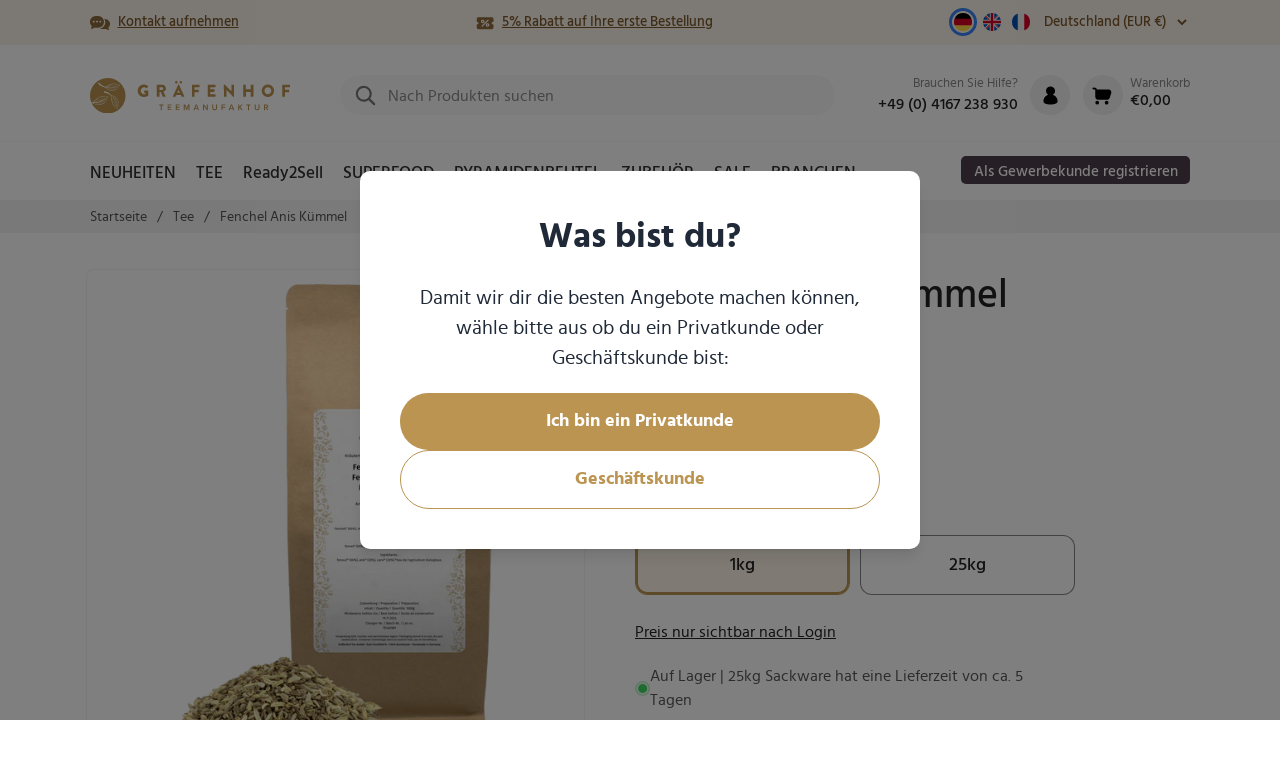

--- FILE ---
content_type: text/html; charset=utf-8
request_url: https://business.graefenhoftee.de/products/fenchel-anis-kummel
body_size: 74368
content:
<!doctype html>
<html class="no-js" lang="de">
  <head>
	<script src="//business.graefenhoftee.de/cdn/shop/files/pandectes-rules.js?v=11516848488359122849"></script>
	
    
    <!-- Google Tag Manager -->
    <script>
      (function (w, d, s, l, i) {
        w[l] = w[l] || [];
        w[l].push({ 'gtm.start': new Date().getTime(), event: 'gtm.js' });
        var f = d.getElementsByTagName(s)[0],
          j = d.createElement(s),
          dl = l != 'dataLayer' ? '&l=' + l : '';
        j.async = true;
        j.src = 'https://www.googletagmanager.com/gtm.js?id=' + i + dl;
        f.parentNode.insertBefore(j, f);
      })(window, document, 'script', 'dataLayer', 'GTM-PGGDWBG');
    </script>
    <!-- End Google Tag Manager -->
    <meta charset="utf-8">
    <meta http-equiv="X-UA-Compatible" content="IE=edge">
    <meta name="viewport" content="width=device-width,initial-scale=1">
    <meta name="theme-color" content="#BB9451">
    <link rel="canonical" href="https://business.graefenhoftee.de/products/fenchel-anis-kummel">
    <link rel="preconnect" href="https://cdn.shopify.com" crossorigin>
    
      <meta name="robots" content="noindex,follow">
    
<link rel="icon" type="image/png" href="//business.graefenhoftee.de/cdn/shop/files/favicon.png?crop=center&height=32&v=1680762608&width=32"><link rel="preconnect" href="https://fonts.shopifycdn.com" crossorigin><title>
      Bio Fenchel Anis Kümmel Tee - Köstlicher Tee für Gesundheit &amp; Wohlbefinden
 &ndash; Gräfenhof Tee</title>
    
      <meta name="description" content="Erleben Sie den wohltuenden Geschmack und Duft unseres Bio Fenchel Anis Kümmel Tees. Eine sorgfältig ausgewählte Kräutermischung aus biologischem Anbau, die Verdauung unterstützt, Atemwegsbeschwerden lindert und reich an Vitaminen sowie Mineralstoffen ist. Ideal für Teeliebhaber und Gesundheitsbewusste!">
    
    

<meta property="og:site_name" content="Gräfenhof Tee">
<meta property="og:url" content="https://business.graefenhoftee.de/products/fenchel-anis-kummel">
<meta property="og:title" content="Bio Fenchel Anis Kümmel Tee - Köstlicher Tee für Gesundheit &amp; Wohlbefinden">
<meta property="og:type" content="product">
<meta property="og:description" content="Erleben Sie den wohltuenden Geschmack und Duft unseres Bio Fenchel Anis Kümmel Tees. Eine sorgfältig ausgewählte Kräutermischung aus biologischem Anbau, die Verdauung unterstützt, Atemwegsbeschwerden lindert und reich an Vitaminen sowie Mineralstoffen ist. Ideal für Teeliebhaber und Gesundheitsbewusste!"><meta property="og:image" content="http://business.graefenhoftee.de/cdn/shop/files/24002.png?v=1682509658">
  <meta property="og:image:secure_url" content="https://business.graefenhoftee.de/cdn/shop/files/24002.png?v=1682509658">
  <meta property="og:image:width" content="2000">
  <meta property="og:image:height" content="2000"><meta property="og:price:amount" content="19,49">
  <meta property="og:price:currency" content="EUR"><meta name="twitter:card" content="summary_large_image">
<meta name="twitter:title" content="Bio Fenchel Anis Kümmel Tee - Köstlicher Tee für Gesundheit &amp; Wohlbefinden">
<meta name="twitter:description" content="Erleben Sie den wohltuenden Geschmack und Duft unseres Bio Fenchel Anis Kümmel Tees. Eine sorgfältig ausgewählte Kräutermischung aus biologischem Anbau, die Verdauung unterstützt, Atemwegsbeschwerden lindert und reich an Vitaminen sowie Mineralstoffen ist. Ideal für Teeliebhaber und Gesundheitsbewusste!">

    <script src="//business.graefenhoftee.de/cdn/shop/t/5/assets/constants.js?v=58251544750838685771681813981" defer="defer"></script>
    <script src="//business.graefenhoftee.de/cdn/shop/t/5/assets/pubsub.js?v=158357773527763999511681813980" defer="defer"></script>
    <script src="//business.graefenhoftee.de/cdn/shop/t/5/assets/global.js?v=141796104549083158901681813980" defer="defer"></script><!-- BING UET TAG -->
    <script>
      (function (w, d, t, r, u) {
        var f, n, i;
        (w[u] = w[u] || []),
          (f = function () {
            var o = { ti: '187096044', enableAutoSpaTracking: true };
            (o.q = w[u]), (w[u] = new UET(o)), w[u].push('pageLoad');
          }),
          (n = d.createElement(t)),
          (n.src = r),
          (n.async = 1),
          (n.onload = n.onreadystatechange =
            function () {
              var s = this.readyState;
              (s && s !== 'loaded' && s !== 'complete') || (f(), (n.onload = n.onreadystatechange = null));
            }),
          (i = d.getElementsByTagName(t)[0]),
          i.parentNode.insertBefore(n, i);
      })(window, document, 'script', '//bat.bing.com/bat.js', 'uetq');
    </script>
    <!-- END BING UET TAG -->

    <!-- START Klaviyo Back in Stock -->
    <script src="https://a.klaviyo.com/media/js/onsite/onsite.js"></script>
    <script>
      var klaviyo = klaviyo || [];
      klaviyo.init({ account: 'UBuvjQ', platform: 'shopify' });
      klaviyo.enable('backinstock', {
        trigger: {
          product_page_text: 'Benachrichtigung bei Verfügbarkeit anfordern',
          product_page_class: 'button button--full-width button--primary',
          product_page_text_align: 'center',
          product_page_margin: '12px 0px',
          alternate_anchor: 'BackInStockButton',
          replace_anchor: false,
        },
        modal: {
          headline: '{product_name}',
          body_content: 'Registrieren Sie sich, um eine Benachrichtigung zu erhalten, sobald dieser Artikel wieder verfügbar ist.',
          email_field_label: 'Ihre E-Mail-Adresse',
          button_label: 'Benachrichtigung anfordern',
          subscription_success_label: 'Vielen Dank für Ihre Anfrage. Wir werden Sie umgehend informieren, sobald der Artikel wieder auf Lager ist.',
          footer_content: '',
          drop_background_color: '#000',
          background_color: '#fff',
          text_color: '#222',
          button_text_color: '#fff',
          button_background_color: '#CFA357',
          close_button_color: '#ccc',
          error_background_color: '#fcd6d7',
          error_text_color: '#C72E2F',
          success_background_color: '#d3efcd',
          success_text_color: '#1B9500',
        },
      });
    </script>
    <!-- END Klaviyo Back in Stock -->


  <script src="//business.graefenhoftee.de/cdn/shop/t/5/assets/main-l0sNRNKZ.js" type="module" crossorigin="anonymous"></script>




  <link href="//business.graefenhoftee.de/cdn/shop/t/5/assets/main-Ctk2zePn.css" rel="stylesheet" type="text/css" media="all" />

<script>window.performance && window.performance.mark && window.performance.mark('shopify.content_for_header.start');</script><meta id="shopify-digital-wallet" name="shopify-digital-wallet" content="/72918794564/digital_wallets/dialog">
<meta name="shopify-requires-components" content="true" product-ids="9091144319300">
<meta name="shopify-checkout-api-token" content="bd9377a5c2ba517f44c4d1acfbfa184a">
<meta id="in-context-paypal-metadata" data-shop-id="72918794564" data-venmo-supported="false" data-environment="production" data-locale="de_DE" data-paypal-v4="true" data-currency="EUR">
<link rel="alternate" hreflang="x-default" href="https://business.graefenhoftee.de/products/fenchel-anis-kummel">
<link rel="alternate" hreflang="de" href="https://business.graefenhoftee.de/products/fenchel-anis-kummel">
<link rel="alternate" hreflang="en-BG" href="https://business.graefenhoftea.com/products/fenchel-anis-kummel">
<link rel="alternate" hreflang="en-HR" href="https://business.graefenhoftea.com/products/fenchel-anis-kummel">
<link rel="alternate" hreflang="en-CZ" href="https://business.graefenhoftea.com/products/fenchel-anis-kummel">
<link rel="alternate" hreflang="en-DK" href="https://business.graefenhoftea.com/products/fenchel-anis-kummel">
<link rel="alternate" hreflang="en-EE" href="https://business.graefenhoftea.com/products/fenchel-anis-kummel">
<link rel="alternate" hreflang="en-FI" href="https://business.graefenhoftea.com/products/fenchel-anis-kummel">
<link rel="alternate" hreflang="en-GR" href="https://business.graefenhoftea.com/products/fenchel-anis-kummel">
<link rel="alternate" hreflang="en-HU" href="https://business.graefenhoftea.com/products/fenchel-anis-kummel">
<link rel="alternate" hreflang="en-IE" href="https://business.graefenhoftea.com/products/fenchel-anis-kummel">
<link rel="alternate" hreflang="en-IT" href="https://business.graefenhoftea.com/products/fenchel-anis-kummel">
<link rel="alternate" hreflang="en-LV" href="https://business.graefenhoftea.com/products/fenchel-anis-kummel">
<link rel="alternate" hreflang="en-LT" href="https://business.graefenhoftea.com/products/fenchel-anis-kummel">
<link rel="alternate" hreflang="en-LU" href="https://business.graefenhoftea.com/products/fenchel-anis-kummel">
<link rel="alternate" hreflang="en-NL" href="https://business.graefenhoftea.com/products/fenchel-anis-kummel">
<link rel="alternate" hreflang="en-PL" href="https://business.graefenhoftea.com/products/fenchel-anis-kummel">
<link rel="alternate" hreflang="en-PT" href="https://business.graefenhoftea.com/products/fenchel-anis-kummel">
<link rel="alternate" hreflang="en-RO" href="https://business.graefenhoftea.com/products/fenchel-anis-kummel">
<link rel="alternate" hreflang="en-SK" href="https://business.graefenhoftea.com/products/fenchel-anis-kummel">
<link rel="alternate" hreflang="en-SI" href="https://business.graefenhoftea.com/products/fenchel-anis-kummel">
<link rel="alternate" hreflang="en-ES" href="https://business.graefenhoftea.com/products/fenchel-anis-kummel">
<link rel="alternate" hreflang="en-SE" href="https://business.graefenhoftea.com/products/fenchel-anis-kummel">
<link rel="alternate" hreflang="en-NO" href="https://business.graefenhoftea.com/products/fenchel-anis-kummel">
<link rel="alternate" hreflang="en-MT" href="https://business.graefenhoftea.com/products/fenchel-anis-kummel">
<link rel="alternate" hreflang="en-AE" href="https://business.graefenhoftea.com/products/fenchel-anis-kummel">
<link rel="alternate" hreflang="en-SA" href="https://business.graefenhoftea.com/products/fenchel-anis-kummel">
<link rel="alternate" hreflang="en-MA" href="https://business.graefenhoftea.com/products/fenchel-anis-kummel">
<link rel="alternate" hreflang="en-LB" href="https://business.graefenhoftea.com/products/fenchel-anis-kummel">
<link rel="alternate" hreflang="en-GB" href="https://business.graefenhoftea.com/products/fenchel-anis-kummel">
<link rel="alternate" hreflang="en-PY" href="https://business.graefenhoftea.com/products/fenchel-anis-kummel">
<link rel="alternate" hreflang="en-ME" href="https://business.graefenhoftea.com/products/fenchel-anis-kummel">
<link rel="alternate" hreflang="en-AU" href="https://business.graefenhoftea.com/products/fenchel-anis-kummel">
<link rel="alternate" hreflang="en-KR" href="https://business.graefenhoftea.com/products/fenchel-anis-kummel">
<link rel="alternate" hreflang="en-RS" href="https://business.graefenhoftea.com/products/fenchel-anis-kummel">
<link rel="alternate" hreflang="fr-FR" href="https://business.graefenhofthe.fr/products/fenchel-anis-kummel">
<link rel="alternate" hreflang="fr-BE" href="https://business.graefenhofthe.fr/products/fenchel-anis-kummel">
<link rel="alternate" type="application/json+oembed" href="https://business.graefenhoftee.de/products/fenchel-anis-kummel.oembed">
<script async="async" src="/checkouts/internal/preloads.js?locale=de-DE"></script>
<script id="shopify-features" type="application/json">{"accessToken":"bd9377a5c2ba517f44c4d1acfbfa184a","betas":["rich-media-storefront-analytics"],"domain":"business.graefenhoftee.de","predictiveSearch":true,"shopId":72918794564,"locale":"de"}</script>
<script>var Shopify = Shopify || {};
Shopify.shop = "graefenhof-com.myshopify.com";
Shopify.locale = "de";
Shopify.currency = {"active":"EUR","rate":"1.0"};
Shopify.country = "DE";
Shopify.theme = {"name":"theme\/main","id":147340427588,"schema_name":"Dawn","schema_version":"9.0.0","theme_store_id":null,"role":"main"};
Shopify.theme.handle = "null";
Shopify.theme.style = {"id":null,"handle":null};
Shopify.cdnHost = "business.graefenhoftee.de/cdn";
Shopify.routes = Shopify.routes || {};
Shopify.routes.root = "/";</script>
<script type="module">!function(o){(o.Shopify=o.Shopify||{}).modules=!0}(window);</script>
<script>!function(o){function n(){var o=[];function n(){o.push(Array.prototype.slice.apply(arguments))}return n.q=o,n}var t=o.Shopify=o.Shopify||{};t.loadFeatures=n(),t.autoloadFeatures=n()}(window);</script>
<script id="shop-js-analytics" type="application/json">{"pageType":"product"}</script>
<script defer="defer" async type="module" src="//business.graefenhoftee.de/cdn/shopifycloud/shop-js/modules/v2/client.init-shop-cart-sync_HUjMWWU5.de.esm.js"></script>
<script defer="defer" async type="module" src="//business.graefenhoftee.de/cdn/shopifycloud/shop-js/modules/v2/chunk.common_QpfDqRK1.esm.js"></script>
<script type="module">
  await import("//business.graefenhoftee.de/cdn/shopifycloud/shop-js/modules/v2/client.init-shop-cart-sync_HUjMWWU5.de.esm.js");
await import("//business.graefenhoftee.de/cdn/shopifycloud/shop-js/modules/v2/chunk.common_QpfDqRK1.esm.js");

  window.Shopify.SignInWithShop?.initShopCartSync?.({"fedCMEnabled":true,"windoidEnabled":true});

</script>
<script>(function() {
  var isLoaded = false;
  function asyncLoad() {
    if (isLoaded) return;
    isLoaded = true;
    var urls = ["https:\/\/api-eu1.hubapi.com\/scriptloader\/v1\/25725509.js?shop=graefenhof-com.myshopify.com"];
    for (var i = 0; i < urls.length; i++) {
      var s = document.createElement('script');
      s.type = 'text/javascript';
      s.async = true;
      s.src = urls[i];
      var x = document.getElementsByTagName('script')[0];
      x.parentNode.insertBefore(s, x);
    }
  };
  if(window.attachEvent) {
    window.attachEvent('onload', asyncLoad);
  } else {
    window.addEventListener('load', asyncLoad, false);
  }
})();</script>
<script id="__st">var __st={"a":72918794564,"offset":3600,"reqid":"533822aa-5940-4436-a1bf-170e1722c918-1768702289","pageurl":"business.graefenhoftee.de\/products\/fenchel-anis-kummel","u":"dc8bf962ad98","p":"product","rtyp":"product","rid":8490816274756};</script>
<script>window.ShopifyPaypalV4VisibilityTracking = true;</script>
<script id="form-persister">!function(){'use strict';const t='contact',e='new_comment',n=[[t,t],['blogs',e],['comments',e],[t,'customer']],o='password',r='form_key',c=['recaptcha-v3-token','g-recaptcha-response','h-captcha-response',o],s=()=>{try{return window.sessionStorage}catch{return}},i='__shopify_v',u=t=>t.elements[r],a=function(){const t=[...n].map((([t,e])=>`form[action*='/${t}']:not([data-nocaptcha='true']) input[name='form_type'][value='${e}']`)).join(',');var e;return e=t,()=>e?[...document.querySelectorAll(e)].map((t=>t.form)):[]}();function m(t){const e=u(t);a().includes(t)&&(!e||!e.value)&&function(t){try{if(!s())return;!function(t){const e=s();if(!e)return;const n=u(t);if(!n)return;const o=n.value;o&&e.removeItem(o)}(t);const e=Array.from(Array(32),(()=>Math.random().toString(36)[2])).join('');!function(t,e){u(t)||t.append(Object.assign(document.createElement('input'),{type:'hidden',name:r})),t.elements[r].value=e}(t,e),function(t,e){const n=s();if(!n)return;const r=[...t.querySelectorAll(`input[type='${o}']`)].map((({name:t})=>t)),u=[...c,...r],a={};for(const[o,c]of new FormData(t).entries())u.includes(o)||(a[o]=c);n.setItem(e,JSON.stringify({[i]:1,action:t.action,data:a}))}(t,e)}catch(e){console.error('failed to persist form',e)}}(t)}const f=t=>{if('true'===t.dataset.persistBound)return;const e=function(t,e){const n=function(t){return'function'==typeof t.submit?t.submit:HTMLFormElement.prototype.submit}(t).bind(t);return function(){let t;return()=>{t||(t=!0,(()=>{try{e(),n()}catch(t){(t=>{console.error('form submit failed',t)})(t)}})(),setTimeout((()=>t=!1),250))}}()}(t,(()=>{m(t)}));!function(t,e){if('function'==typeof t.submit&&'function'==typeof e)try{t.submit=e}catch{}}(t,e),t.addEventListener('submit',(t=>{t.preventDefault(),e()})),t.dataset.persistBound='true'};!function(){function t(t){const e=(t=>{const e=t.target;return e instanceof HTMLFormElement?e:e&&e.form})(t);e&&m(e)}document.addEventListener('submit',t),document.addEventListener('DOMContentLoaded',(()=>{const e=a();for(const t of e)f(t);var n;n=document.body,new window.MutationObserver((t=>{for(const e of t)if('childList'===e.type&&e.addedNodes.length)for(const t of e.addedNodes)1===t.nodeType&&'FORM'===t.tagName&&a().includes(t)&&f(t)})).observe(n,{childList:!0,subtree:!0,attributes:!1}),document.removeEventListener('submit',t)}))}()}();</script>
<script integrity="sha256-4kQ18oKyAcykRKYeNunJcIwy7WH5gtpwJnB7kiuLZ1E=" data-source-attribution="shopify.loadfeatures" defer="defer" src="//business.graefenhoftee.de/cdn/shopifycloud/storefront/assets/storefront/load_feature-a0a9edcb.js" crossorigin="anonymous"></script>
<script data-source-attribution="shopify.dynamic_checkout.dynamic.init">var Shopify=Shopify||{};Shopify.PaymentButton=Shopify.PaymentButton||{isStorefrontPortableWallets:!0,init:function(){window.Shopify.PaymentButton.init=function(){};var t=document.createElement("script");t.src="https://business.graefenhoftee.de/cdn/shopifycloud/portable-wallets/latest/portable-wallets.de.js",t.type="module",document.head.appendChild(t)}};
</script>
<script data-source-attribution="shopify.dynamic_checkout.buyer_consent">
  function portableWalletsHideBuyerConsent(e){var t=document.getElementById("shopify-buyer-consent"),n=document.getElementById("shopify-subscription-policy-button");t&&n&&(t.classList.add("hidden"),t.setAttribute("aria-hidden","true"),n.removeEventListener("click",e))}function portableWalletsShowBuyerConsent(e){var t=document.getElementById("shopify-buyer-consent"),n=document.getElementById("shopify-subscription-policy-button");t&&n&&(t.classList.remove("hidden"),t.removeAttribute("aria-hidden"),n.addEventListener("click",e))}window.Shopify?.PaymentButton&&(window.Shopify.PaymentButton.hideBuyerConsent=portableWalletsHideBuyerConsent,window.Shopify.PaymentButton.showBuyerConsent=portableWalletsShowBuyerConsent);
</script>
<script data-source-attribution="shopify.dynamic_checkout.cart.bootstrap">document.addEventListener("DOMContentLoaded",(function(){function t(){return document.querySelector("shopify-accelerated-checkout-cart, shopify-accelerated-checkout")}if(t())Shopify.PaymentButton.init();else{new MutationObserver((function(e,n){t()&&(Shopify.PaymentButton.init(),n.disconnect())})).observe(document.body,{childList:!0,subtree:!0})}}));
</script>
<link id="shopify-accelerated-checkout-styles" rel="stylesheet" media="screen" href="https://business.graefenhoftee.de/cdn/shopifycloud/portable-wallets/latest/accelerated-checkout-backwards-compat.css" crossorigin="anonymous">
<style id="shopify-accelerated-checkout-cart">
        #shopify-buyer-consent {
  margin-top: 1em;
  display: inline-block;
  width: 100%;
}

#shopify-buyer-consent.hidden {
  display: none;
}

#shopify-subscription-policy-button {
  background: none;
  border: none;
  padding: 0;
  text-decoration: underline;
  font-size: inherit;
  cursor: pointer;
}

#shopify-subscription-policy-button::before {
  box-shadow: none;
}

      </style>

<script>window.performance && window.performance.mark && window.performance.mark('shopify.content_for_header.end');</script>

    <style data-shopify>
          @font-face {
  font-family: Inter;
  font-weight: 400;
  font-style: normal;
  font-display: swap;
  src: url("//business.graefenhoftee.de/cdn/fonts/inter/inter_n4.b2a3f24c19b4de56e8871f609e73ca7f6d2e2bb9.woff2") format("woff2"),
       url("//business.graefenhoftee.de/cdn/fonts/inter/inter_n4.af8052d517e0c9ffac7b814872cecc27ae1fa132.woff") format("woff");
}

          @font-face {
  font-family: Inter;
  font-weight: 700;
  font-style: normal;
  font-display: swap;
  src: url("//business.graefenhoftee.de/cdn/fonts/inter/inter_n7.02711e6b374660cfc7915d1afc1c204e633421e4.woff2") format("woff2"),
       url("//business.graefenhoftee.de/cdn/fonts/inter/inter_n7.6dab87426f6b8813070abd79972ceaf2f8d3b012.woff") format("woff");
}

          @font-face {
  font-family: Inter;
  font-weight: 400;
  font-style: italic;
  font-display: swap;
  src: url("//business.graefenhoftee.de/cdn/fonts/inter/inter_i4.feae1981dda792ab80d117249d9c7e0f1017e5b3.woff2") format("woff2"),
       url("//business.graefenhoftee.de/cdn/fonts/inter/inter_i4.62773b7113d5e5f02c71486623cf828884c85c6e.woff") format("woff");
}

          @font-face {
  font-family: Inter;
  font-weight: 700;
  font-style: italic;
  font-display: swap;
  src: url("//business.graefenhoftee.de/cdn/fonts/inter/inter_i7.b377bcd4cc0f160622a22d638ae7e2cd9b86ea4c.woff2") format("woff2"),
       url("//business.graefenhoftee.de/cdn/fonts/inter/inter_i7.7c69a6a34e3bb44fcf6f975857e13b9a9b25beb4.woff") format("woff");
}

          @font-face {
  font-family: Assistant;
  font-weight: 400;
  font-style: normal;
  font-display: swap;
  src: url("//business.graefenhoftee.de/cdn/fonts/assistant/assistant_n4.9120912a469cad1cc292572851508ca49d12e768.woff2") format("woff2"),
       url("//business.graefenhoftee.de/cdn/fonts/assistant/assistant_n4.6e9875ce64e0fefcd3f4446b7ec9036b3ddd2985.woff") format("woff");
}

          @font-face {
        font-family: 'Hind';
        src: url('//business.graefenhoftee.de/cdn/shop/t/5/assets/hind-light-webfont.woff2?v=180207193759300433431681813980') format('woff2'),
          url('//business.graefenhoftee.de/cdn/shop/t/5/assets/hind-light-webfont.woff?v=99509188259199450601681813983') format('woff');
        font-weight: 300;
        font-style: normal;
        font-display: swap;
      }
      @font-face {
        font-family: 'Hind';
        src: url('//business.graefenhoftee.de/cdn/shop/t/5/assets/hind-regular-webfont.woff2?v=78187423944980182221681813980') format('woff2'),
          url('//business.graefenhoftee.de/cdn/shop/t/5/assets/hind-regular-webfont.woff?v=90224472850379042071681813984') format('woff');
        font-weight: normal;
        font-style: normal;
        font-display: swap;
      }
      @font-face {
        font-family: 'Hind';
        src: url('//business.graefenhoftee.de/cdn/shop/t/5/assets/hind-medium-webfont.woff2?v=143146428532546988411681813979') format('woff2'),
          url('//business.graefenhoftee.de/cdn/shop/t/5/assets/hind-medium-webfont.woff?v=35682763874674689061681813976') format('woff');
        font-weight: 500;
        font-style: normal;
        font-display: swap;
      }
          @font-face {
        font-family: 'Hind';
        src: url('//business.graefenhoftee.de/cdn/shop/t/5/assets/hind-semibold-webfont.woff2?v=183857237385972469401681813979') format('woff2'),
          url('//business.graefenhoftee.de/cdn/shop/t/5/assets/hind-semibold-webfont.woff?v=127522860207865728531681813982') format('woff');
        font-weight: 600;
        font-style: normal;
        font-display: swap;
      }
          @font-face {
        font-family: 'Hind';
        src: url('//business.graefenhoftee.de/cdn/shop/t/5/assets/hind-bold-webfont.woff2?v=137401493271109590241681813976') format('woff2'),
          url('//business.graefenhoftee.de/cdn/shop/t/5/assets/hind-bold-webfont.woff?v=53113028319682794581681813985') format('woff');
        font-weight: 700;
        font-style: normal;
        font-display: swap;
      }
          :root {
            --font-body-family: "Hind", Inter, sans-serif;
            --font-body-style: normal;
            --font-body-weight: 400;
            --font-body-weight-bold: 700;
            --font-heading-family: "Hind", Assistant, sans-serif;
            --font-heading-style: normal;
            --font-heading-weight: 400;
            --font-body-scale: 1.0;
            --font-heading-scale: 1.0;
            --color-base-text: 34, 34, 34;
            --color-shadow: 34, 34, 34;
            --color-base-background-1: 255, 255, 255;
            --color-base-background-2: 249, 249, 249;
            --color-base-solid-button-labels: 255, 255, 255;
            --color-base-outline-button-labels: 34, 34, 34;
            --color-base-accent-1: 76, 62, 76;
            --color-base-accent-2: 187, 148, 81;
            --payment-terms-background-color: #ffffff;
            --gradient-base-background-1: #ffffff;
            --gradient-base-background-2: #f9f9f9;
            --gradient-base-accent-1: #4c3e4c;
            --gradient-base-accent-2: #bb9451;
            --media-padding: px;
            --media-border-opacity: 0.05;
            --media-border-width: 1px;
            --media-radius: 24px;
            --media-shadow-opacity: 0.0;
            --media-shadow-horizontal-offset: 0px;
            --media-shadow-vertical-offset: 4px;
            --media-shadow-blur-radius: 5px;
            --media-shadow-visible: 0;
            --page-width: 120rem;
            --page-width-margin: 0rem;
            --product-card-image-padding: 0.0rem;
            --product-card-corner-radius: 0.0rem;
            --product-card-text-alignment: left;
            --product-card-border-width: 0.0rem;
            --product-card-border-opacity: 0.1;
            --product-card-shadow-opacity: 0.0;
            --product-card-shadow-visible: 0;
            --product-card-shadow-horizontal-offset: 0.0rem;
            --product-card-shadow-vertical-offset: 0.4rem;
            --product-card-shadow-blur-radius: 0.5rem;
            --collection-card-image-padding: 0.0rem;
            --collection-card-corner-radius: 0.0rem;
            --collection-card-text-alignment: left;
            --collection-card-border-width: 0.0rem;
            --collection-card-border-opacity: 0.1;
            --collection-card-shadow-opacity: 0.0;
            --collection-card-shadow-visible: 0;
            --collection-card-shadow-horizontal-offset: 0.0rem;
            --collection-card-shadow-vertical-offset: 0.4rem;
            --collection-card-shadow-blur-radius: 0.5rem;
            --blog-card-image-padding: 0.0rem;
            --blog-card-corner-radius: 0.0rem;
            --blog-card-text-alignment: left;
            --blog-card-border-width: 0.0rem;
            --blog-card-border-opacity: 0.1;
            --blog-card-shadow-opacity: 0.0;
            --blog-card-shadow-visible: 0;
            --blog-card-shadow-horizontal-offset: 0.0rem;
            --blog-card-shadow-vertical-offset: 0.4rem;
            --blog-card-shadow-blur-radius: 0.5rem;
            --badge-corner-radius: 4.0rem;
            --popup-border-width: 1px;
            --popup-border-opacity: 0.1;
            --popup-corner-radius: 0px;
            --popup-shadow-opacity: 0.0;
            --popup-shadow-horizontal-offset: 0px;
            --popup-shadow-vertical-offset: 4px;
            --popup-shadow-blur-radius: 5px;
            --drawer-border-width: 1px;
            --drawer-border-opacity: 0.1;
            --drawer-shadow-opacity: 0.0;
            --drawer-shadow-horizontal-offset: 0px;
            --drawer-shadow-vertical-offset: 4px;
            --drawer-shadow-blur-radius: 5px;
            --spacing-sections-desktop: 0px;
            --spacing-sections-mobile: 0px;
            --grid-desktop-vertical-spacing: 8px;
            --grid-desktop-horizontal-spacing: 8px;
            --grid-mobile-vertical-spacing: 4px;
            --grid-mobile-horizontal-spacing: 4px;
            --text-boxes-border-opacity: 0.1;
            --text-boxes-border-width: 0px;
            --text-boxes-radius: 0px;
            --text-boxes-shadow-opacity: 0.0;
            --text-boxes-shadow-visible: 0;
            --text-boxes-shadow-horizontal-offset: 0px;
            --text-boxes-shadow-vertical-offset: 4px;
            --text-boxes-shadow-blur-radius: 5px;
            --buttons-radius: 40px;
            --buttons-radius-outset: 41px;
            --buttons-border-width: 1px;
            --buttons-border-opacity: 1.0;
            --buttons-shadow-opacity: 0.0;
            --buttons-shadow-visible: 0;
            --buttons-shadow-horizontal-offset: 0px;
            --buttons-shadow-vertical-offset: 4px;
            --buttons-shadow-blur-radius: 5px;
            --buttons-border-offset: 0.3px;
            --inputs-radius: 40px;
            --inputs-border-width: 2px;
            --inputs-border-opacity: 0.3;
            --inputs-shadow-opacity: 0.0;
            --inputs-shadow-horizontal-offset: 0px;
            --inputs-margin-offset: 0px;
            --inputs-shadow-vertical-offset: 4px;
            --inputs-shadow-blur-radius: 5px;
            --inputs-radius-outset: 42px;
            --variant-pills-radius: 40px;
            --variant-pills-border-width: 1px;
            --variant-pills-border-opacity: 0.55;
            --variant-pills-shadow-opacity: 0.0;
            --variant-pills-shadow-horizontal-offset: 0px;
            --variant-pills-shadow-vertical-offset: 4px;
            --variant-pills-shadow-blur-radius: 5px;
          }
          *,
          *::before,
          *::after {
            box-sizing: inherit;
          }
          html {
            box-sizing: border-box;
            font-size: calc(var(--font-body-scale) * 62.5%);
            height: 100%;
            -webkit-font-smoothing: antialiased;
            -moz-osx-font-smoothing: grayscale;
          }
          body {
            display: grid;
            grid-template-rows: auto auto 1fr auto;
            grid-template-columns: 100%;
            min-height: 100%;
            margin: 0;
            font-size: 1.5rem;
            line-height: calc(1 + 0.8 / var(--font-body-scale));
            font-family: var(--font-body-family);
            font-style: var(--font-body-style);
            font-weight: var(--font-body-weight);
          }
          @media screen and (min-width: 750px) {
            body {
              font-size: 1.6rem;
            }
          }
    </style>
    <link href="//business.graefenhoftee.de/cdn/shop/t/5/assets/app.css?v=146884017025557500551699443272" rel="stylesheet" type="text/css" media="all" />
    <link href="//business.graefenhoftee.de/cdn/shop/t/5/assets/base.css?v=51269199633542822111684224113" rel="stylesheet" type="text/css" media="all" />
<link rel="preload" as="font" href="//business.graefenhoftee.de/cdn/fonts/inter/inter_n4.b2a3f24c19b4de56e8871f609e73ca7f6d2e2bb9.woff2" type="font/woff2" crossorigin><link rel="preload" as="font" href="//business.graefenhoftee.de/cdn/shop/t/5/assets/hind-light-webfont.woff2?v=180207193759300433431681813980" type="font/woff2" crossorigin>
    <link rel="preload" as="font" href="//business.graefenhoftee.de/cdn/shop/t/5/assets/hind-regular-webfont.woff2?v=78187423944980182221681813980" type="font/woff2" crossorigin>
    <link rel="preload" as="font" href="//business.graefenhoftee.de/cdn/shop/t/5/assets/hind-medium-webfont.woff2?v=143146428532546988411681813979" type="font/woff2" crossorigin>
    <link rel="preload" as="font" href="//business.graefenhoftee.de/cdn/shop/t/5/assets/hind-semibold-webfont.woff2?v=183857237385972469401681813979" type="font/woff2" crossorigin>
    <link rel="preload" as="font" href="//business.graefenhoftee.de/cdn/shop/t/5/assets/hind-bold-webfont.woff2?v=137401493271109590241681813976" type="font/woff2" crossorigin><link
        rel="stylesheet"
        href="//business.graefenhoftee.de/cdn/shop/t/5/assets/component-predictive-search.css?v=118923337488134913561681813981"
        media="print"
        onload="this.media='all'"
      ><script>
      document.documentElement.className = document.documentElement.className.replace('no-js', 'js');
      if (Shopify.designMode) {
        document.documentElement.classList.add('shopify-design-mode');
      }
    </script>
    <script>window.is_hulkpo_installed=false</script>

    <!-- Hotjar Tracking Code -->
    
    <script type="text/javascript">
      (function (c, l, a, r, i, t, y) {
        c[a] =
          c[a] ||
          function () {
            (c[a].q = c[a].q || []).push(arguments);
          };
        t = l.createElement(r);
        t.async = 1;
        t.src = 'https://www.clarity.ms/tag/' + i;
        y = l.getElementsByTagName(r)[0];
        y.parentNode.insertBefore(t, y);
      })(window, document, 'clarity', 'script', 'kna6husm27');
    </script>
  <!-- BEGIN app block: shopify://apps/pandectes-gdpr/blocks/banner/58c0baa2-6cc1-480c-9ea6-38d6d559556a -->
  
    
      <!-- TCF is active, scripts are loaded above -->
      
        <script>
          if (!window.PandectesRulesSettings) {
            window.PandectesRulesSettings = {"store":{"id":72918794564,"adminMode":false,"headless":false,"storefrontRootDomain":"","checkoutRootDomain":"","storefrontAccessToken":""},"banner":{"revokableTrigger":false,"cookiesBlockedByDefault":"7","hybridStrict":false,"isActive":true},"geolocation":{"auOnly":false,"brOnly":false,"caOnly":false,"chOnly":false,"euOnly":false,"jpOnly":false,"nzOnly":false,"thOnly":false,"zaOnly":false,"canadaOnly":false,"globalVisibility":true},"blocker":{"isActive":false,"googleConsentMode":{"isActive":false,"id":"","analyticsId":"","adwordsId":"","adStorageCategory":4,"analyticsStorageCategory":2,"functionalityStorageCategory":1,"personalizationStorageCategory":1,"securityStorageCategory":0,"customEvent":false,"redactData":false,"urlPassthrough":false,"dataLayerProperty":"dataLayer","waitForUpdate":0,"useNativeChannel":false},"facebookPixel":{"isActive":false,"id":"","ldu":false},"microsoft":{"isActive":false,"uetTags":""},"rakuten":{"isActive":false,"cmp":false,"ccpa":false},"gpcIsActive":false,"klaviyoIsActive":false,"defaultBlocked":7,"patterns":{"whiteList":[],"blackList":{"1":[],"2":[],"4":[],"8":[]},"iframesWhiteList":[],"iframesBlackList":{"1":[],"2":[],"4":[],"8":[]},"beaconsWhiteList":[],"beaconsBlackList":{"1":[],"2":[],"4":[],"8":[]}}}};
            const rulesScript = document.createElement('script');
            window.PandectesRulesSettings.auto = true;
            rulesScript.src = "https://cdn.shopify.com/extensions/019bcaca-2a7e-799d-b8a2-db0246deb318/gdpr-226/assets/pandectes-rules.js";
            const firstChild = document.head.firstChild;
            document.head.insertBefore(rulesScript, firstChild);
          }
        </script>
      
      <script>
        
          window.PandectesSettings = {"store":{"id":72918794564,"plan":"premium","theme":"theme/main","primaryLocale":"de","adminMode":false,"headless":false,"storefrontRootDomain":"","checkoutRootDomain":"","storefrontAccessToken":""},"tsPublished":1751963012,"declaration":{"showType":true,"showPurpose":false,"showProvider":false,"declIntroText":"Wir verwenden Cookies, um die Funktionalität der Website zu optimieren, die Leistung zu analysieren und Ihnen ein personalisiertes Erlebnis zu bieten. Einige Cookies sind für den ordnungsgemäßen Betrieb der Website unerlässlich. Diese Cookies können nicht deaktiviert werden. In diesem Fenster können Sie Ihre Präferenzen für Cookies verwalten.","showDateGenerated":true},"language":{"unpublished":[],"languageMode":"Multilingual","fallbackLanguage":"de","languageDetection":"locale","languagesSupported":["en","fr"]},"texts":{"managed":{"headerText":{"de":"Wir respektieren deine Privatsphäre","en":"We respect your privacy","fr":"Nous respectons votre vie privée"},"consentText":{"de":"Auch bei uns gibt's Cookies – und zwar nicht nur die zum Tee. Diese Cookies nutzen wir, um unseren Shop noch gemütlicher und nützlicher für dich zu machen. Sie helfen uns auch bei der Personalisierung von Werbeanzeigen. Kurz gesagt: Mit Cookies wird alles ein bisschen besser.","en":"This website uses cookies to ensure you get the best experience.","fr":"Ce site utilise des cookies pour vous garantir la meilleure expérience."},"linkText":{"de":"Mehr erfahren ↗","en":"Learn more","fr":"Apprendre encore plus"},"imprintText":{"de":"Impressum","en":"Imprint","fr":"Imprimer"},"googleLinkText":{"de":"Googles Datenschutzbestimmungen","en":"Google's Privacy Terms","fr":"Conditions de confidentialité de Google"},"allowButtonText":{"de":"Annehmen","en":"Accept","fr":"J'accepte"},"denyButtonText":{"de":"Ablehnen","en":"Decline","fr":"Déclin"},"dismissButtonText":{"de":"Okay","en":"Ok","fr":"D'accord"},"leaveSiteButtonText":{"de":"Diese Seite verlassen","en":"Leave this site","fr":"Quitter ce site"},"preferencesButtonText":{"de":"Einstellungen","en":"Preferences","fr":"Préférences"},"cookiePolicyText":{"de":"Cookie-Richtlinie","en":"Cookie policy","fr":"Politique de cookies"},"preferencesPopupTitleText":{"de":"Deine Cookies: Du entscheidest.","en":"Manage consent preferences","fr":"Gérer les préférences de consentement"},"preferencesPopupIntroText":{"de":"Wir verwenden Cookies, um die Funktionalität der Website zu optimieren, die Leistung zu analysieren und Ihnen ein personalisiertes Erlebnis zu bieten. Einige Cookies sind für den ordnungsgemäßen Betrieb der Website unerlässlich. Diese Cookies können nicht deaktiviert werden. In diesem Fenster können Sie Ihre Präferenzen für Cookies verwalten.","en":"We use cookies to optimize website functionality, analyze the performance, and provide personalized experience to you. Some cookies are essential to make the website operate and function correctly. Those cookies cannot be disabled. In this window you can manage your preference of cookies.","fr":"Nous utilisons des cookies pour optimiser les fonctionnalités du site Web, analyser les performances et vous offrir une expérience personnalisée. Certains cookies sont indispensables au bon fonctionnement et au bon fonctionnement du site. Ces cookies ne peuvent pas être désactivés. Dans cette fenêtre, vous pouvez gérer votre préférence de cookies."},"preferencesPopupSaveButtonText":{"de":"? Auswahl speichern & weiter zum Shop","en":"Save preferences","fr":"Enregistrer les préférences"},"preferencesPopupCloseButtonText":{"de":"Schließen","en":"Close","fr":"proche"},"preferencesPopupAcceptAllButtonText":{"de":"Alles akzeptieren","en":"Accept all","fr":"Accepter tout"},"preferencesPopupRejectAllButtonText":{"de":"Alles ablehnen","en":"Reject all","fr":"Tout rejeter"},"cookiesDetailsText":{"de":"Cookie-Details","en":"Cookies details","fr":"Détails des cookies"},"preferencesPopupAlwaysAllowedText":{"de":"Immer erlaubt","en":"Always allowed","fr":"Toujours activé"},"accessSectionParagraphText":{"de":"Sie haben das Recht, jederzeit auf Ihre Daten zuzugreifen.","en":"You have the right to request access to your data at any time.","fr":"Vous avez le droit de pouvoir accéder à vos données à tout moment."},"accessSectionTitleText":{"de":"Datenübertragbarkeit","en":"Data portability","fr":"Portabilité des données"},"accessSectionAccountInfoActionText":{"de":"persönliche Daten","en":"Personal data","fr":"Données personnelles"},"accessSectionDownloadReportActionText":{"de":"Alle Daten anfordern","en":"Request export","fr":"Tout télécharger"},"accessSectionGDPRRequestsActionText":{"de":"Anfragen betroffener Personen","en":"Data subject requests","fr":"Demandes des personnes concernées"},"accessSectionOrdersRecordsActionText":{"de":"Aufträge","en":"Orders","fr":"Ordres"},"rectificationSectionParagraphText":{"de":"Sie haben das Recht, die Aktualisierung Ihrer Daten zu verlangen, wann immer Sie dies für angemessen halten.","en":"You have the right to request your data to be updated whenever you think it is appropriate.","fr":"Vous avez le droit de demander la mise à jour de vos données chaque fois que vous le jugez approprié."},"rectificationSectionTitleText":{"de":"Datenberichtigung","en":"Data Rectification","fr":"Rectification des données"},"rectificationCommentPlaceholder":{"de":"Beschreiben Sie, was Sie aktualisieren möchten","en":"Describe what you want to be updated","fr":"Décrivez ce que vous souhaitez mettre à jour"},"rectificationCommentValidationError":{"de":"Kommentar ist erforderlich","en":"Comment is required","fr":"Un commentaire est requis"},"rectificationSectionEditAccountActionText":{"de":"Aktualisierung anfordern","en":"Request an update","fr":"Demander une mise à jour"},"erasureSectionTitleText":{"de":"Recht auf Löschung","en":"Right to be forgotten","fr":"Droit à l'oubli"},"erasureSectionParagraphText":{"de":"Sie haben das Recht, die Löschung aller Ihrer Daten zu verlangen. Danach können Sie nicht mehr auf Ihr Konto zugreifen.","en":"You have the right to ask all your data to be erased. After that, you will no longer be able to access your account.","fr":"Vous avez le droit de demander que toutes vos données soient effacées. Après cela, vous ne pourrez plus accéder à votre compte."},"erasureSectionRequestDeletionActionText":{"de":"Löschung personenbezogener Daten anfordern","en":"Request personal data deletion","fr":"Demander la suppression des données personnelles"},"consentDate":{"de":"Zustimmungsdatum","en":"Consent date","fr":"Date de consentement"},"consentId":{"de":"Einwilligungs-ID","en":"Consent ID","fr":"ID de consentement"},"consentSectionChangeConsentActionText":{"de":"Einwilligungspräferenz ändern","en":"Change consent preference","fr":"Modifier la préférence de consentement"},"consentSectionConsentedText":{"de":"Sie haben der Cookie-Richtlinie dieser Website zugestimmt am","en":"You consented to the cookies policy of this website on","fr":"Vous avez consenti à la politique de cookies de ce site Web sur"},"consentSectionNoConsentText":{"de":"Sie haben der Cookie-Richtlinie dieser Website nicht zugestimmt.","en":"You have not consented to the cookies policy of this website.","fr":"Vous n'avez pas consenti à la politique de cookies de ce site Web."},"consentSectionTitleText":{"de":"Ihre Cookie-Einwilligung","en":"Your cookie consent","fr":"Votre consentement aux cookies"},"consentStatus":{"de":"Einwilligungspräferenz","en":"Consent preference","fr":"Préférence de consentement"},"confirmationFailureMessage":{"de":"Ihre Anfrage wurde nicht bestätigt. Bitte versuchen Sie es erneut und wenn das Problem weiterhin besteht, wenden Sie sich an den Ladenbesitzer, um Hilfe zu erhalten","en":"Your request was not verified. Please try again and if problem persists, contact store owner for assistance","fr":"Votre demande n'a pas été vérifiée. Veuillez réessayer et si le problème persiste, contactez le propriétaire du magasin pour obtenir de l'aide"},"confirmationFailureTitle":{"de":"Ein Problem ist aufgetreten","en":"A problem occurred","fr":"Un problème est survenu"},"confirmationSuccessMessage":{"de":"Wir werden uns in Kürze zu Ihrem Anliegen bei Ihnen melden.","en":"We will soon get back to you as to your request.","fr":"Nous reviendrons rapidement vers vous quant à votre demande."},"confirmationSuccessTitle":{"de":"Ihre Anfrage wurde bestätigt","en":"Your request is verified","fr":"Votre demande est vérifiée"},"guestsSupportEmailFailureMessage":{"de":"Ihre Anfrage wurde nicht übermittelt. Bitte versuchen Sie es erneut und wenn das Problem weiterhin besteht, wenden Sie sich an den Shop-Inhaber, um Hilfe zu erhalten.","en":"Your request was not submitted. Please try again and if problem persists, contact store owner for assistance.","fr":"Votre demande n'a pas été soumise. Veuillez réessayer et si le problème persiste, contactez le propriétaire du magasin pour obtenir de l'aide."},"guestsSupportEmailFailureTitle":{"de":"Ein Problem ist aufgetreten","en":"A problem occurred","fr":"Un problème est survenu"},"guestsSupportEmailPlaceholder":{"de":"E-Mail-Addresse","en":"E-mail address","fr":"Adresse e-mail"},"guestsSupportEmailSuccessMessage":{"de":"Wenn Sie als Kunde dieses Shops registriert sind, erhalten Sie in Kürze eine E-Mail mit Anweisungen zum weiteren Vorgehen.","en":"If you are registered as a customer of this store, you will soon receive an email with instructions on how to proceed.","fr":"Si vous êtes inscrit en tant que client de ce magasin, vous recevrez bientôt un e-mail avec des instructions sur la marche à suivre."},"guestsSupportEmailSuccessTitle":{"de":"Vielen Dank für die Anfrage","en":"Thank you for your request","fr":"Merci pour votre requête"},"guestsSupportEmailValidationError":{"de":"Email ist ungültig","en":"Email is not valid","fr":"L'email n'est pas valide"},"guestsSupportInfoText":{"de":"Bitte loggen Sie sich mit Ihrem Kundenkonto ein, um fortzufahren.","en":"Please login with your customer account to further proceed.","fr":"Veuillez vous connecter avec votre compte client pour continuer."},"submitButton":{"de":"einreichen","en":"Submit","fr":"Soumettre"},"submittingButton":{"de":"Senden...","en":"Submitting...","fr":"Soumission..."},"cancelButton":{"de":"Abbrechen","en":"Cancel","fr":"Annuler"},"declIntroText":{"de":"Wir verwenden Cookies, um die Funktionalität der Website zu optimieren, die Leistung zu analysieren und Ihnen ein personalisiertes Erlebnis zu bieten. Einige Cookies sind für den ordnungsgemäßen Betrieb der Website unerlässlich. Diese Cookies können nicht deaktiviert werden. In diesem Fenster können Sie Ihre Präferenzen für Cookies verwalten.","en":"We use cookies to optimize website functionality, analyze the performance, and provide personalized experience to you. Some cookies are essential to make the website operate and function correctly. Those cookies cannot be disabled. In this window you can manage your preference of cookies.","fr":"Nous utilisons des cookies pour optimiser les fonctionnalités du site Web, analyser les performances et vous offrir une expérience personnalisée. Certains cookies sont indispensables au bon fonctionnement et au bon fonctionnement du site Web. Ces cookies ne peuvent pas être désactivés. Dans cette fenêtre, vous pouvez gérer vos préférences en matière de cookies."},"declName":{"de":"Name","en":"Name","fr":"Nom"},"declPurpose":{"de":"Zweck","en":"Purpose","fr":"But"},"declType":{"de":"Typ","en":"Type","fr":"Type"},"declRetention":{"de":"Speicherdauer","en":"Retention","fr":"Rétention"},"declProvider":{"de":"Anbieter","en":"Provider","fr":"Fournisseur"},"declFirstParty":{"de":"Erstanbieter","en":"First-party","fr":"Première partie"},"declThirdParty":{"de":"Drittanbieter","en":"Third-party","fr":"Tierce partie"},"declSeconds":{"de":"Sekunden","en":"seconds","fr":"secondes"},"declMinutes":{"de":"Minuten","en":"minutes","fr":"minutes"},"declHours":{"de":"Std.","en":"hours","fr":"heures"},"declDays":{"de":"Tage","en":"days","fr":"jours"},"declMonths":{"de":"Monate","en":"months","fr":"mois"},"declYears":{"de":"Jahre","en":"years","fr":"années"},"declSession":{"de":"Sitzung","en":"Session","fr":"Session"},"declDomain":{"de":"Domain","en":"Domain","fr":"Domaine"},"declPath":{"de":"Weg","en":"Path","fr":"Chemin"}},"categories":{"strictlyNecessaryCookiesTitleText":{"de":"Unbedingt erforderlich","en":"Strictly necessary cookies","fr":"Cookies strictement nécessaires"},"strictlyNecessaryCookiesDescriptionText":{"de":"Diese Cookies sind unerlässlich, damit Sie sich auf der Website bewegen und ihre Funktionen nutzen können, z. B. den Zugriff auf sichere Bereiche der Website. Ohne diese Cookies kann die Website nicht richtig funktionieren.","en":"These cookies are essential in order to enable you to move around the website and use its features, such as accessing secure areas of the website. The website cannot function properly without these cookies.","fr":"Ces cookies sont essentiels pour vous permettre de vous déplacer sur le site Web et d'utiliser ses fonctionnalités, telles que l'accès aux zones sécurisées du site Web. Le site Web ne peut pas fonctionner correctement sans ces cookies."},"functionalityCookiesTitleText":{"de":"Funktionale Cookies","en":"Functional cookies","fr":"Cookies fonctionnels"},"functionalityCookiesDescriptionText":{"de":"Diese Cookies ermöglichen es der Website, verbesserte Funktionalität und Personalisierung bereitzustellen. Sie können von uns oder von Drittanbietern gesetzt werden, deren Dienste wir auf unseren Seiten hinzugefügt haben. Wenn Sie diese Cookies nicht zulassen, funktionieren einige oder alle dieser Dienste möglicherweise nicht richtig.","en":"These cookies enable the site to provide enhanced functionality and personalisation. They may be set by us or by third party providers whose services we have added to our pages. If you do not allow these cookies then some or all of these services may not function properly.","fr":"Ces cookies permettent au site de fournir des fonctionnalités et une personnalisation améliorées. Ils peuvent être définis par nous ou par des fournisseurs tiers dont nous avons ajouté les services à nos pages. Si vous n'autorisez pas ces cookies, certains ou tous ces services peuvent ne pas fonctionner correctement."},"performanceCookiesTitleText":{"de":"Performance-Cookies","en":"Performance cookies","fr":"Cookies de performances"},"performanceCookiesDescriptionText":{"de":"Diese Cookies ermöglichen es uns, die Leistung unserer Website zu überwachen und zu verbessern. Sie ermöglichen es uns beispielsweise, Besuche zu zählen, Verkehrsquellen zu identifizieren und zu sehen, welche Teile der Website am beliebtesten sind.","en":"These cookies enable us to monitor and improve the performance of our website. For example, they allow us to count visits, identify traffic sources and see which parts of the site are most popular.","fr":"Ces cookies nous permettent de surveiller et d'améliorer les performances de notre site Web. Par exemple, ils nous permettent de compter les visites, d'identifier les sources de trafic et de voir quelles parties du site sont les plus populaires."},"targetingCookiesTitleText":{"de":"Targeting-Cookies","en":"Targeting cookies","fr":"Ciblage des cookies"},"targetingCookiesDescriptionText":{"de":"Diese Cookies können von unseren Werbepartnern über unsere Website gesetzt werden. Sie können von diesen Unternehmen verwendet werden, um ein Profil Ihrer Interessen zu erstellen und Ihnen relevante Werbung auf anderen Websites anzuzeigen. Sie speichern keine direkten personenbezogenen Daten, sondern basieren auf der eindeutigen Identifizierung Ihres Browsers und Ihres Internetgeräts. Wenn Sie diese Cookies nicht zulassen, erleben Sie weniger zielgerichtete Werbung.","en":"These cookies may be set through our site by our advertising partners. They may be used by those companies to build a profile of your interests and show you relevant adverts on other sites.    They do not store directly personal information, but are based on uniquely identifying your browser and internet device. If you do not allow these cookies, you will experience less targeted advertising.","fr":"Ces cookies peuvent être installés via notre site par nos partenaires publicitaires. Ils peuvent être utilisés par ces sociétés pour établir un profil de vos intérêts et vous montrer des publicités pertinentes sur d'autres sites. Ils ne stockent pas directement d'informations personnelles, mais sont basés sur l'identification unique de votre navigateur et de votre appareil Internet. Si vous n'autorisez pas ces cookies, vous bénéficierez d'une publicité moins ciblée."},"unclassifiedCookiesTitleText":{"de":"Unklassifizierte Cookies","en":"Unclassified cookies","fr":"Cookies non classés"},"unclassifiedCookiesDescriptionText":{"de":"Unklassifizierte Cookies sind Cookies, die wir gerade zusammen mit den Anbietern einzelner Cookies klassifizieren.","en":"Unclassified cookies are cookies that we are in the process of classifying, together with the providers of individual cookies.","fr":"Les cookies non classés sont des cookies que nous sommes en train de classer avec les fournisseurs de cookies individuels."}},"auto":{}},"library":{"previewMode":false,"fadeInTimeout":0,"defaultBlocked":7,"showLink":true,"showImprintLink":true,"showGoogleLink":true,"enabled":true,"cookie":{"expiryDays":365,"secure":true,"domain":""},"dismissOnScroll":false,"dismissOnWindowClick":false,"dismissOnTimeout":false,"palette":{"popup":{"background":"#FFFFFF","backgroundForCalculations":{"a":1,"b":255,"g":255,"r":255},"text":"#000000"},"button":{"background":"transparent","backgroundForCalculations":{"a":1,"b":255,"g":255,"r":255},"text":"#000000","textForCalculation":{"a":1,"b":0,"g":0,"r":0},"border":"#000000"}},"content":{"href":"https://business.graefenhoftee.de/policies/privacy-policy","imprintHref":"https://business.graefenhoftee.de/pages/impressum","close":"&#10005;","target":"_blank","logo":""},"window":"<div role=\"dialog\" aria-label=\"Wir respektieren deine Privatsphäre\" aria-describedby=\"cookieconsent:desc\" id=\"pandectes-banner\" class=\"cc-window-wrapper cc-overlay-wrapper\"><div class=\"pd-cookie-banner-window cc-window {{classes}}\"><!--googleoff: all-->{{children}}<!--googleon: all--></div></div>","compliance":{"custom":"<div class=\"cc-compliance cc-highlight\">{{preferences}}{{allow}}</div>"},"type":"custom","layouts":{"basic":"{{messagelink}}{{compliance}}"},"position":"overlay","theme":"wired","revokable":false,"animateRevokable":false,"revokableReset":false,"revokableLogoUrl":"https://graefenhof-com.myshopify.com/cdn/shop/files/pandectes-reopen-logo.png","revokablePlacement":"bottom-left","revokableMarginHorizontal":15,"revokableMarginVertical":15,"static":false,"autoAttach":true,"hasTransition":true,"blacklistPage":[""],"elements":{"close":"<button aria-label=\"Schließen\" type=\"button\" class=\"cc-close\">{{close}}</button>","dismiss":"<button type=\"button\" class=\"cc-btn cc-btn-decision cc-dismiss\">{{dismiss}}</button>","allow":"<button type=\"button\" class=\"cc-btn cc-btn-decision cc-allow\">{{allow}}</button>","deny":"<button type=\"button\" class=\"cc-btn cc-btn-decision cc-deny\">{{deny}}</button>","preferences":"<button type=\"button\" class=\"cc-btn cc-settings\" onclick=\"Pandectes.fn.openPreferences()\">{{preferences}}</button>"}},"geolocation":{"auOnly":false,"brOnly":false,"caOnly":false,"chOnly":false,"euOnly":false,"jpOnly":false,"nzOnly":false,"thOnly":false,"zaOnly":false,"canadaOnly":false,"globalVisibility":true},"dsr":{"guestsSupport":false,"accessSectionDownloadReportAuto":false},"banner":{"resetTs":1731942575,"extraCss":"        .cc-banner-logo {max-width: 24em!important;}    @media(min-width: 768px) {.cc-window.cc-floating{max-width: 24em!important;width: 24em!important;}}    .cc-message, .pd-cookie-banner-window .cc-header, .cc-logo {text-align: center}    .cc-window-wrapper{z-index: 9999;-webkit-transition: opacity 1s ease;  transition: opacity 1s ease;}    .cc-window{padding: 32px!important;z-index: 9999;font-size: 18px!important;font-family: inherit;}    .pd-cookie-banner-window .cc-header{font-size: 18px!important;font-family: inherit;}    .pd-cp-ui{font-family: inherit; background-color: #FFFFFF;color:#000000;}    button.pd-cp-btn, a.pd-cp-btn{}    input + .pd-cp-preferences-slider{background-color: rgba(0, 0, 0, 0.3)}    .pd-cp-scrolling-section::-webkit-scrollbar{background-color: rgba(0, 0, 0, 0.3)}    input:checked + .pd-cp-preferences-slider{background-color: rgba(0, 0, 0, 1)}    .pd-cp-scrolling-section::-webkit-scrollbar-thumb {background-color: rgba(0, 0, 0, 1)}    .pd-cp-ui-close{color:#000000;}    .pd-cp-preferences-slider:before{background-color: #FFFFFF}    .pd-cp-title:before {border-color: #000000!important}    .pd-cp-preferences-slider{background-color:#000000}    .pd-cp-toggle{color:#000000!important}    @media(max-width:699px) {.pd-cp-ui-close-top svg {fill: #000000}}    .pd-cp-toggle:hover,.pd-cp-toggle:visited,.pd-cp-toggle:active{color:#000000!important}    .pd-cookie-banner-window {box-shadow: 0 0 18px rgb(0 0 0 / 20%);}  #gdpr-blocking-page-overlay {  z-index: 9999 !important;}#pandectes-banner {  background-color: rgba(0, 0, 0, 0.5);}.pd-cookie-banner-window {  padding: 24px !important;  box-shadow: none !important;  border-radius: 24px;}.cc-message {  margin-bottom: 16px !important;}.cc-link {  display: inline;  color: #555 !important;}.cc-header {  text-align: center;}.cc-message {  color: #767676;  font-size: 14px;  line-height: 18px;  margin-top: 0 !important;  text-align: center;}.cc-logo {  display: none !important;}.pd-cp-ui {  color: #1c1c1c;}.cc-allow {  width: 100%;  padding: 24px 24px;  font-size: 18px;  line-height: 20px;  font-weight: 800;  border-radius: 9999px;  background: #cfa357 !important;  border: none;  color: #ffffff !important;}.cc-allow:hover {  background: #c99947 !important;}.pd-cp-ui-save {  width: 100%;  padding: 16px 12px;  font-size: 16px;  font-weight: 600;  color: #1c1c1c;}.cc-compliance {  flex-direction: column-reverse;}.cc-settings {  order: 2;  font-size: 16px;  font-weight: 500;  width: 100%;  padding: 12px 12px;  border: none;}.pd-cp-ui-horizontal-buttons {  left: 0;  bottom: 20px;  position: absolute;  width: 100% !important;  padding: 0 30px;}@media (max-width: 699px) {  .pd-cp-ui-horizontal-buttons {    position: absolute;    padding: 0 20px;  }}.pd-cp-btn {  letter-spacing: 0px !important;}.pd-cp-ui-header .pd-cp-ui-horizontal-buttons .pd-cp-ui-acceptAll {  max-width: 100% !important;}.pd-cp-ui-acceptAll {  display: block;  width: 100%;  padding: 24px 24px;  font-size: 18px;  line-height: 20px;  font-weight: 800;  border-radius: 9999px;  background: #cfa357 !important;  border: none;  color: #ffffff !important;}.pd-cp-ui-rejectAll,.pd-cp-ui-close-top {  display: none !important;}.pd-cp-ui {  bottom: 0;  top: 0;  left: 0;  height: 100%;  max-height: unset;  width: 50%;  max-width: 500px;}@media only screen and (max-width: 768px) {  .pd-cp-ui {    width: 100%;  }}.pd-cp-ui-content {  display: flex;  flex-direction: column;  height: 100%;  padding-top: 40px;}@media only screen and (max-width: 768px) {  .pd-cp-ui-content {    padding-top: 30px;  }}input:checked + .pd-cp-preferences-slider {    background-color: #cfa357;}.pd-cp-scrolling-section {  flex: 1 0 auto;  margin-bottom: 1em;  overflow-y: auto;}.pd-cp-ui-footer {  margin-top: auto;  margin-bottom: 70px;}.pd-cp-ui-footer .pd-cp-ui-col-6 {  width: 100%;  max-width: 100%;  flex: 0 1 auto;}.pd-cp-ui-footer .pd-cp-ui-col-6:first-child {  display: none;}.pd-cp-ui-close {  display: none;}.pd-cp-ui-title {  font-size: 28px;  font-weight: 700;  line-height: 26px;}.pd-cp-ui-intro {  font-size: 14px;  margin-bottom: 56px;  opacity: 0.7;}.pd-cp-purpose-row {  border-bottom: 1px solid #d4d4d4;}.pd-cp-purpose-actions {  display: flex !important;  align-items: center;  justify-content: end;}.pd-cp-ui-title {  font-size: 24px;}.pd-cp-bold-messaging,.pd-cp-ui-alwaysAllowed {  font-size: 13px;  font-weight: 500;  line-height: 20px;  text-transform: uppercase;}.pd-cp-bold-messaging {  padding: 24px 0;}.pd-cp-ui-alwaysAllowed {  opacity: 0.2;}.pd-cp-purpose-description,.pd-cp-cookies-details {  font-weight: 400;  font-size: 14px;  line-height: 20px;  opacity: 0.7;  color: #171717;}#cookie-banner-modal-container {  z-index: 9999999999 !important;}","customJavascript":{"useButtons":true},"showPoweredBy":false,"logoHeight":40,"revokableTrigger":false,"hybridStrict":false,"cookiesBlockedByDefault":"7","isActive":true,"implicitSavePreferences":false,"cookieIcon":false,"blockBots":false,"showCookiesDetails":true,"hasTransition":true,"blockingPage":false,"showOnlyLandingPage":false,"leaveSiteUrl":"https://www.google.com","linkRespectStoreLang":true},"cookies":{"0":[{"name":"keep_alive","type":"http","domain":"business.graefenhoftee.de","path":"/","provider":"Shopify","firstParty":true,"retention":"30 minute(s)","expires":30,"unit":"declMinutes","purpose":{"de":"Wird im Zusammenhang mit der Käuferlokalisierung verwendet.","en":"Used when international domain redirection is enabled to determine if a request is the first one of a session.","fr":"Utilisé en relation avec la localisation de l'acheteur."}},{"name":"cart_currency","type":"http","domain":"business.graefenhoftee.de","path":"/","provider":"Shopify","firstParty":true,"retention":"2 ","expires":2,"unit":"declSession","purpose":{"de":"Das Cookie ist für die sichere Checkout- und Zahlungsfunktion auf der Website erforderlich. Diese Funktion wird von shopify.com bereitgestellt.","en":"Used after a checkout is completed to initialize a new empty cart with the same currency as the one just used.","fr":"Le cookie est nécessaire pour la fonction de paiement et de paiement sécurisé sur le site Web. Cette fonction est fournie par shopify.com."}},{"name":"localization","type":"http","domain":"business.graefenhoftee.de","path":"/","provider":"Shopify","firstParty":true,"retention":"1 year(s)","expires":1,"unit":"declYears","purpose":{"de":"Lokalisierung von Shopify-Shops","en":"Used to localize the cart to the correct country.","fr":"Localisation de boutique Shopify"}},{"name":"secure_customer_sig","type":"http","domain":"business.graefenhoftee.de","path":"/","provider":"Shopify","firstParty":true,"retention":"1 year(s)","expires":1,"unit":"declYears","purpose":{"de":"Wird im Zusammenhang mit dem Kundenlogin verwendet.","en":"Used to identify a user after they sign into a shop as a customer so they do not need to log in again.","fr":"Utilisé en relation avec la connexion client."}},{"name":"_tracking_consent","type":"http","domain":".graefenhoftee.de","path":"/","provider":"Shopify","firstParty":false,"retention":"1 year(s)","expires":1,"unit":"declYears","purpose":{"de":"Tracking-Einstellungen.","en":"Used to store a user's preferences if a merchant has set up privacy rules in the visitor's region.","fr":"Préférences de suivi."}},{"name":"_cmp_a","type":"http","domain":".graefenhoftee.de","path":"/","provider":"Shopify","firstParty":false,"retention":"1 day(s)","expires":1,"unit":"declDays","purpose":{"de":"Wird zum Verwalten der Datenschutzeinstellungen des Kunden verwendet.","en":"Used for managing customer privacy settings.","fr":"Utilisé pour gérer les paramètres de confidentialité des clients."}},{"name":"cart","type":"http","domain":"business.graefenhoftee.de","path":"/","provider":"Shopify","firstParty":true,"retention":"1 month(s)","expires":1,"unit":"declMonths","purpose":{"de":"Notwendig für die Warenkorbfunktion auf der Website.","en":"Contains information related to the user's cart.","fr":"Nécessaire pour la fonctionnalité de panier d'achat sur le site Web."}},{"name":"cart_ts","type":"http","domain":"business.graefenhoftee.de","path":"/","provider":"Shopify","firstParty":true,"retention":"1 month(s)","expires":1,"unit":"declMonths","purpose":{"de":"Wird im Zusammenhang mit der Kasse verwendet.","en":"Used in connection with checkout.","fr":"Utilisé en relation avec le paiement."}},{"name":"cart_sig","type":"http","domain":"business.graefenhoftee.de","path":"/","provider":"Shopify","firstParty":true,"retention":"1 month(s)","expires":1,"unit":"declMonths","purpose":{"de":"Shopify-Analysen.","en":"A hash of the contents of a cart. This is used to verify the integrity of the cart and to ensure performance of some cart operations.","fr":"Analyses Shopify."}},{"name":"wpm-test-cookie","type":"http","domain":"de","path":"/","provider":"Unknown","firstParty":false,"retention":"Session","expires":1,"unit":"declSeconds","purpose":{"de":""}}],"1":[],"2":[{"name":"_shopify_y","type":"http","domain":".graefenhoftee.de","path":"/","provider":"Shopify","firstParty":false,"retention":"1 year(s)","expires":1,"unit":"declYears","purpose":{"de":"Shopify-Analysen.","en":"Shopify analytics.","fr":"Analyses Shopify."}},{"name":"_orig_referrer","type":"http","domain":".graefenhoftee.de","path":"/","provider":"Shopify","firstParty":false,"retention":"2 ","expires":2,"unit":"declSession","purpose":{"de":"Verfolgt Zielseiten.","en":"Allows merchant to identify where people are visiting them from.","fr":"Suit les pages de destination."}},{"name":"_landing_page","type":"http","domain":".graefenhoftee.de","path":"/","provider":"Shopify","firstParty":false,"retention":"2 ","expires":2,"unit":"declSession","purpose":{"de":"Verfolgt Zielseiten.","en":"Capture the landing page of visitor when they come from other sites.","fr":"Suit les pages de destination."}},{"name":"_shopify_s","type":"http","domain":".graefenhoftee.de","path":"/","provider":"Shopify","firstParty":false,"retention":"30 minute(s)","expires":30,"unit":"declMinutes","purpose":{"de":"Shopify-Analysen.","en":"Used to identify a given browser session/shop combination. Duration is 30 minute rolling expiry of last use.","fr":"Analyses Shopify."}},{"name":"_shopify_sa_t","type":"http","domain":".graefenhoftee.de","path":"/","provider":"Shopify","firstParty":false,"retention":"30 minute(s)","expires":30,"unit":"declMinutes","purpose":{"de":"Shopify-Analysen in Bezug auf Marketing und Empfehlungen.","en":"Capture the landing page of visitor when they come from other sites to support marketing analytics.","fr":"Analyses Shopify relatives au marketing et aux références."}},{"name":"_shopify_sa_p","type":"http","domain":".graefenhoftee.de","path":"/","provider":"Shopify","firstParty":false,"retention":"30 minute(s)","expires":30,"unit":"declMinutes","purpose":{"de":"Shopify-Analysen in Bezug auf Marketing und Empfehlungen.","en":"Capture the landing page of visitor when they come from other sites to support marketing analytics.","fr":"Analyses Shopify relatives au marketing et aux références."}},{"name":"_clck","type":"http","domain":".graefenhoftee.de","path":"/","provider":"Microsoft","firstParty":false,"retention":"1 year(s)","expires":1,"unit":"declYears","purpose":{"de":"Wird von Microsoft Clarity verwendet, um eine eindeutige Benutzer-ID zu speichern.","en":"Used by Microsoft Clarity to store a unique user ID.","fr":"Utilisé par Microsoft Clarity pour stocker un ID utilisateur unique."}},{"name":"_clsk","type":"http","domain":".graefenhoftee.de","path":"/","provider":"Microsoft","firstParty":false,"retention":"1 day(s)","expires":1,"unit":"declDays","purpose":{"de":"Wird von Microsoft Clarity verwendet, um eine eindeutige Benutzer-ID zu speichern.","en":"Used by Microsoft Clarity to store a unique user ID.\t","fr":"Utilisé par Microsoft Clarity pour stocker un ID utilisateur unique."}},{"name":"_ga","type":"http","domain":".graefenhoftee.de","path":"/","provider":"Google","firstParty":false,"retention":"1 year(s)","expires":1,"unit":"declYears","purpose":{"de":"Cookie wird von Google Analytics mit unbekannter Funktionalität gesetzt","en":"Cookie is set by Google Analytics with unknown functionality","fr":"Le cookie est défini par Google Analytics avec une fonctionnalité inconnue"}},{"name":"__cf_bm","type":"http","domain":".hubspot.com","path":"/","provider":"CloudFlare","firstParty":false,"retention":"30 minute(s)","expires":30,"unit":"declMinutes","purpose":{"de":"Wird verwendet, um eingehenden Datenverkehr zu verwalten, der den mit Bots verbundenen Kriterien entspricht.","en":"Used to manage incoming traffic that matches criteria associated with bots.","fr":"Utilisé pour gérer le trafic entrant qui correspond aux critères associés aux bots."}},{"name":"__hssrc","type":"http","domain":".graefenhoftee.de","path":"/","provider":"HubSpot","firstParty":false,"retention":"Session","expires":-55,"unit":"declYears","purpose":{"de":"Wird von Hubspot verwendet, um festzustellen, ob der Besucher seinen Browser neu gestartet hat.","en":"Is used by Hubspot to determine if the visitor has restarted their browser.","fr":"Est utilisé par Hubspot pour déterminer si le visiteur a redémarré son navigateur."}},{"name":"__hssc","type":"http","domain":".graefenhoftee.de","path":"/","provider":"HubSpot","firstParty":false,"retention":"30 minute(s)","expires":30,"unit":"declMinutes","purpose":{"de":"Dies wird verwendet, um zu bestimmen, ob HubSpot die Sitzungsnummer und die Zeitstempel im __hstc-Cookie erhöhen soll.","en":"This is used to determine if HubSpot should increment the session number and timestamps in the __hstc cookie.","fr":"Ceci est utilisé pour déterminer si HubSpot doit incrémenter le numéro de session et les horodatages dans le cookie __hstc."}},{"name":"__cf_bm","type":"http","domain":".hsforms.com","path":"/","provider":"CloudFlare","firstParty":false,"retention":"30 minute(s)","expires":30,"unit":"declMinutes","purpose":{"de":"Wird verwendet, um eingehenden Datenverkehr zu verwalten, der den mit Bots verbundenen Kriterien entspricht.","en":"Used to manage incoming traffic that matches criteria associated with bots.","fr":"Utilisé pour gérer le trafic entrant qui correspond aux critères associés aux bots."}},{"name":"__hstc","type":"http","domain":".graefenhoftee.de","path":"/","provider":"HubSpot","firstParty":false,"retention":"6 month(s)","expires":6,"unit":"declMonths","purpose":{"de":"Es enthält die Domäne, utk, den anfänglichen Zeitstempel (erster Besuch), den letzten Zeitstempel (letzter Besuch), den aktuellen Zeitstempel (dieser Besuch) und die Sitzungsnummer (Inkremente für jede nachfolgende Sitzung).","en":"It contains the domain, utk, initial timestamp (first visit), last timestamp (last visit), current timestamp (this visit), and session number (increments for each subsequent session).","fr":"Il contient le domaine, utk, l&#39;horodatage initial (première visite), le dernier horodatage (dernière visite), l&#39;horodatage actuel (cette visite) et le numéro de session (incréments pour chaque session suivante)."}},{"name":"hubspotutk","type":"http","domain":".graefenhoftee.de","path":"/","provider":"HubSpot","firstParty":false,"retention":"6 month(s)","expires":6,"unit":"declMonths","purpose":{"de":"Es enthält eine undurchsichtige GUID, die den aktuellen Besucher darstellt.","en":"It contains an opaque GUID to represent the current visitor.","fr":"Il contient un GUID opaque pour représenter le visiteur actuel."}},{"name":"_shopify_s","type":"http","domain":"de","path":"/","provider":"Shopify","firstParty":false,"retention":"Session","expires":1,"unit":"declSeconds","purpose":{"de":"Shopify-Analysen.","en":"Used to identify a given browser session/shop combination. Duration is 30 minute rolling expiry of last use.","fr":"Analyses Shopify."}},{"name":"_ga_2QFF00KJ05","type":"http","domain":".graefenhoftee.de","path":"/","provider":"Google","firstParty":false,"retention":"1 year(s)","expires":1,"unit":"declYears","purpose":{"de":""}}],"4":[{"name":"_uetsid","type":"http","domain":".graefenhoftee.de","path":"/","provider":"Bing","firstParty":false,"retention":"1 day(s)","expires":1,"unit":"declDays","purpose":{"de":"Dieses Cookie wird von Bing verwendet, um zu bestimmen, welche Anzeigen gezeigt werden sollen, die für den Endbenutzer relevant sein könnten, der die Website durchsucht.","en":"This cookie is used by Bing to determine what ads should be shown that may be relevant to the end user perusing the site.","fr":"Ce cookie est utilisé par Bing pour déterminer les publicités à afficher qui peuvent être pertinentes pour l'utilisateur final qui consulte le site."}},{"name":"_gcl_au","type":"http","domain":".graefenhoftee.de","path":"/","provider":"Google","firstParty":false,"retention":"3 month(s)","expires":3,"unit":"declMonths","purpose":{"de":"Cookie wird von Google Tag Manager platziert, um Conversions zu verfolgen.","en":"Cookie is placed by Google Tag Manager to track conversions.","fr":"Le cookie est placé par Google Tag Manager pour suivre les conversions."}},{"name":"__kla_id","type":"http","domain":"business.graefenhoftee.de","path":"/","provider":"Klaviyo","firstParty":true,"retention":"1 year(s)","expires":1,"unit":"declYears","purpose":{"de":"Verfolgt, wenn jemand durch eine Klaviyo-E-Mail auf Ihre Website klickt","en":"Tracks when someone clicks through a Klaviyo email to your website.","fr":"Suit quand quelqu'un clique sur un e-mail Klaviyo vers votre site Web."}},{"name":"_uetvid","type":"http","domain":".graefenhoftee.de","path":"/","provider":"Bing","firstParty":false,"retention":"1 year(s)","expires":1,"unit":"declYears","purpose":{"de":"Wird verwendet, um Besucher auf mehreren Websites zu verfolgen, um relevante Werbung basierend auf den Präferenzen des Besuchers zu präsentieren.","en":"Used to track visitors on multiple websites, in order to present relevant advertisement based on the visitor's preferences.","fr":"Utilisé pour suivre les visiteurs sur plusieurs sites Web, afin de présenter des publicités pertinentes en fonction des préférences du visiteur."}},{"name":"MUID","type":"http","domain":".bing.com","path":"/","provider":"Microsoft","firstParty":false,"retention":"1 year(s)","expires":1,"unit":"declYears","purpose":{"de":"Cookie wird von Microsoft platziert, um Besuche auf Websites zu verfolgen.","en":"Cookie is placed by Microsoft to track visits across websites.","fr":"Le cookie est placé par Microsoft pour suivre les visites sur les sites Web."}},{"name":"MUID","type":"http","domain":".clarity.ms","path":"/","provider":"Microsoft","firstParty":false,"retention":"1 year(s)","expires":1,"unit":"declYears","purpose":{"de":"Cookie wird von Microsoft platziert, um Besuche auf Websites zu verfolgen.","en":"Cookie is placed by Microsoft to track visits across websites.","fr":"Le cookie est placé par Microsoft pour suivre les visites sur les sites Web."}},{"name":"test_cookie","type":"http","domain":".doubleclick.net","path":"/","provider":"Google","firstParty":false,"retention":"15 minute(s)","expires":15,"unit":"declMinutes","purpose":{"de":"Um die Aktionen der Besucher zu messen, nachdem sie sich durch eine Anzeige geklickt haben. Verfällt nach jedem Besuch.","en":"To measure the visitors’ actions after they click through from an advert. Expires after each visit.","fr":"Pour mesurer les actions des visiteurs après avoir cliqué sur une publicité. Expire après chaque visite."}},{"name":"IDE","type":"http","domain":".doubleclick.net","path":"/","provider":"Google","firstParty":false,"retention":"1 year(s)","expires":1,"unit":"declYears","purpose":{"de":"Um die Aktionen der Besucher zu messen, nachdem sie sich durch eine Anzeige geklickt haben. Verfällt nach 1 Jahr.","en":"To measure the visitors’ actions after they click through from an advert. Expires after 1 year.","fr":"Pour mesurer les actions des visiteurs après avoir cliqué sur une publicité. Expire après 1 an."}}],"8":[{"name":"_uetvid","type":"html_local","domain":"https://business.graefenhoftee.de","path":"/","provider":"Unknown","firstParty":true,"retention":"Local Storage","expires":1,"unit":"declYears","purpose":{"de":"Wird verwendet, um Besucher auf mehreren Websites zu verfolgen, um relevante Werbung basierend auf den Präferenzen des Besuchers zu präsentieren.","en":"Used to track visitors on multiple websites, in order to present relevant advertisement based on the visitor's preferences.","fr":"Utilisé pour suivre les visiteurs sur plusieurs sites Web, afin de présenter des publicités pertinentes en fonction des préférences du visiteur."}},{"name":"_uetsid","type":"html_local","domain":"https://business.graefenhoftee.de","path":"/","provider":"Unknown","firstParty":true,"retention":"Local Storage","expires":1,"unit":"declYears","purpose":{"de":"Dieses Cookie wird von Bing verwendet, um zu bestimmen, welche Anzeigen gezeigt werden sollen, die für den Endbenutzer relevant sein könnten, der die Website durchsucht.","en":"This cookie is used by Bing to determine what ads should be shown that may be relevant to the end user perusing the site.","fr":"Ce cookie est utilisé par Bing pour déterminer les publicités à afficher qui peuvent être pertinentes pour l'utilisateur final qui consulte le site."}},{"name":"c.gif","type":"html_session","domain":"https://c.clarity.ms","path":"/","provider":"Unknown","firstParty":false,"retention":"Session","expires":1,"unit":"declYears","purpose":{"de":""}},{"name":"ads/ga-audiences","type":"html_session","domain":"https://www.google.ie","path":"/","provider":"Unknown","firstParty":false,"retention":"Session","expires":1,"unit":"declYears","purpose":{"de":""}},{"name":"embed/v3/counters.gif","type":"html_session","domain":"https://perf-eu1.hsforms.com","path":"/","provider":"Unknown","firstParty":false,"retention":"Session","expires":1,"unit":"declYears","purpose":{"de":""}},{"name":"embed/v3/counters.gif","type":"html_session","domain":"https://forms-eu1.hsforms.com","path":"/","provider":"Unknown","firstParty":false,"retention":"Session","expires":1,"unit":"declYears","purpose":{"de":""}},{"name":"__ptq.gif","type":"html_session","domain":"https://track-eu1.hubspot.com","path":"/","provider":"Unknown","firstParty":false,"retention":"Session","expires":1,"unit":"declYears","purpose":{"de":""}},{"name":"pagead/1p-user-list/#","type":"html_session","domain":"https://www.google.ie","path":"/","provider":"Unknown","firstParty":false,"retention":"Session","expires":1,"unit":"declYears","purpose":{"de":""}},{"name":"pagead/1p-user-list/#","type":"html_session","domain":"https://www.google.com","path":"/","provider":"Unknown","firstParty":false,"retention":"Session","expires":1,"unit":"declYears","purpose":{"de":""}},{"name":"CLID","type":"http","domain":"www.clarity.ms","path":"/","provider":"Unknown","firstParty":false,"retention":"1 year(s)","expires":1,"unit":"declYears","purpose":{"de":""}},{"name":"MR","type":"http","domain":".c.bing.com","path":"/","provider":"Unknown","firstParty":false,"retention":"1 ","expires":1,"unit":"declSession","purpose":{"de":""}},{"name":"MR","type":"http","domain":".c.clarity.ms","path":"/","provider":"Unknown","firstParty":false,"retention":"1 ","expires":1,"unit":"declSession","purpose":{"de":""}},{"name":"ANONCHK","type":"http","domain":".c.clarity.ms","path":"/","provider":"Unknown","firstParty":false,"retention":"10 minute(s)","expires":10,"unit":"declMinutes","purpose":{"de":""}},{"name":"SRM_B","type":"http","domain":".c.bing.com","path":"/","provider":"Unknown","firstParty":false,"retention":"1 year(s)","expires":1,"unit":"declYears","purpose":{"de":""}},{"name":"Fera.geo","type":"http","domain":"business.graefenhoftee.de","path":"/","provider":"Unknown","firstParty":true,"retention":"1 year(s)","expires":1,"unit":"declYears","purpose":{"de":""}},{"name":"SM","type":"http","domain":".c.clarity.ms","path":"/","provider":"Unknown","firstParty":false,"retention":"Session","expires":-55,"unit":"declYears","purpose":{"de":""}},{"name":"_cfuvid","type":"http","domain":".hubspot.com","path":"/","provider":"Unknown","firstParty":false,"retention":"Session","expires":-55,"unit":"declYears","purpose":{"de":""}},{"name":"wpm-test-cookie","type":"http","domain":"business.graefenhoftee.de","path":"/","provider":"Unknown","firstParty":true,"retention":"Session","expires":1,"unit":"declSeconds","purpose":{"de":""}},{"name":"MSPTC","type":"http","domain":".bing.com","path":"/","provider":"Unknown","firstParty":false,"retention":"1 year(s)","expires":1,"unit":"declYears","purpose":{"de":""}},{"name":"_cfuvid","type":"http","domain":".hsforms.com","path":"/","provider":"Unknown","firstParty":false,"retention":"Session","expires":-55,"unit":"declYears","purpose":{"de":""}},{"name":"_uetsid_exp","type":"html_local","domain":"https://business.graefenhoftee.de","path":"/","provider":"Unknown","firstParty":true,"retention":"Local Storage","expires":1,"unit":"declYears","purpose":{"de":""}},{"name":"_cltk","type":"html_session","domain":"https://business.graefenhoftee.de","path":"/","provider":"Unknown","firstParty":true,"retention":"Session","expires":1,"unit":"declYears","purpose":{"de":""}},{"name":"__kla_viewed","type":"html_local","domain":"https://business.graefenhoftee.de","path":"/","provider":"Unknown","firstParty":true,"retention":"Local Storage","expires":1,"unit":"declYears","purpose":{"de":""}},{"name":"wpm-test-cookie","type":"http","domain":"graefenhoftee.de","path":"/","provider":"Unknown","firstParty":false,"retention":"Session","expires":1,"unit":"declSeconds","purpose":{"de":""}},{"name":"_uetvid_exp","type":"html_local","domain":"https://business.graefenhoftee.de","path":"/","provider":"Unknown","firstParty":true,"retention":"Local Storage","expires":1,"unit":"declYears","purpose":{"de":""}},{"name":"country","type":"html_local","domain":"https://business.graefenhoftee.de","path":"/","provider":"Unknown","firstParty":true,"retention":"Local Storage","expires":1,"unit":"declYears","purpose":{"de":""}},{"name":"session-storage-test","type":"html_session","domain":"https://business.graefenhoftee.de","path":"/","provider":"Unknown","firstParty":true,"retention":"Session","expires":1,"unit":"declYears","purpose":{"de":""}},{"name":"local-storage-test","type":"html_local","domain":"https://business.graefenhoftee.de","path":"/","provider":"Unknown","firstParty":true,"retention":"Local Storage","expires":1,"unit":"declYears","purpose":{"de":""}},{"name":"_kla_test","type":"html_local","domain":"https://business.graefenhoftee.de","path":"/","provider":"Unknown","firstParty":true,"retention":"Local Storage","expires":1,"unit":"declYears","purpose":{"de":""}}]},"blocker":{"isActive":false,"googleConsentMode":{"id":"","analyticsId":"","adwordsId":"","isActive":false,"adStorageCategory":4,"analyticsStorageCategory":2,"personalizationStorageCategory":1,"functionalityStorageCategory":1,"customEvent":false,"securityStorageCategory":0,"redactData":false,"urlPassthrough":false,"dataLayerProperty":"dataLayer","waitForUpdate":0,"useNativeChannel":false},"facebookPixel":{"id":"","isActive":false,"ldu":false},"microsoft":{"isActive":false,"uetTags":""},"rakuten":{"isActive":false,"cmp":false,"ccpa":false},"klaviyoIsActive":false,"gpcIsActive":false,"defaultBlocked":7,"patterns":{"whiteList":[],"blackList":{"1":[],"2":[],"4":[],"8":[]},"iframesWhiteList":[],"iframesBlackList":{"1":[],"2":[],"4":[],"8":[]},"beaconsWhiteList":[],"beaconsBlackList":{"1":[],"2":[],"4":[],"8":[]}}}};
        
        window.addEventListener('DOMContentLoaded', function(){
          const script = document.createElement('script');
          
            script.src = "https://cdn.shopify.com/extensions/019bcaca-2a7e-799d-b8a2-db0246deb318/gdpr-226/assets/pandectes-core.js";
          
          script.defer = true;
          document.body.appendChild(script);
        })
      </script>
    
  


<!-- END app block --><!-- BEGIN app block: shopify://apps/klaviyo-email-marketing-sms/blocks/klaviyo-onsite-embed/2632fe16-c075-4321-a88b-50b567f42507 -->












  <script async src="https://static.klaviyo.com/onsite/js/UBuvjQ/klaviyo.js?company_id=UBuvjQ"></script>
  <script>!function(){if(!window.klaviyo){window._klOnsite=window._klOnsite||[];try{window.klaviyo=new Proxy({},{get:function(n,i){return"push"===i?function(){var n;(n=window._klOnsite).push.apply(n,arguments)}:function(){for(var n=arguments.length,o=new Array(n),w=0;w<n;w++)o[w]=arguments[w];var t="function"==typeof o[o.length-1]?o.pop():void 0,e=new Promise((function(n){window._klOnsite.push([i].concat(o,[function(i){t&&t(i),n(i)}]))}));return e}}})}catch(n){window.klaviyo=window.klaviyo||[],window.klaviyo.push=function(){var n;(n=window._klOnsite).push.apply(n,arguments)}}}}();</script>

  
    <script id="viewed_product">
      if (item == null) {
        var _learnq = _learnq || [];

        var MetafieldReviews = null
        var MetafieldYotpoRating = null
        var MetafieldYotpoCount = null
        var MetafieldLooxRating = null
        var MetafieldLooxCount = null
        var okendoProduct = null
        var okendoProductReviewCount = null
        var okendoProductReviewAverageValue = null
        try {
          // The following fields are used for Customer Hub recently viewed in order to add reviews.
          // This information is not part of __kla_viewed. Instead, it is part of __kla_viewed_reviewed_items
          MetafieldReviews = {};
          MetafieldYotpoRating = null
          MetafieldYotpoCount = null
          MetafieldLooxRating = null
          MetafieldLooxCount = null

          okendoProduct = null
          // If the okendo metafield is not legacy, it will error, which then requires the new json formatted data
          if (okendoProduct && 'error' in okendoProduct) {
            okendoProduct = null
          }
          okendoProductReviewCount = okendoProduct ? okendoProduct.reviewCount : null
          okendoProductReviewAverageValue = okendoProduct ? okendoProduct.reviewAverageValue : null
        } catch (error) {
          console.error('Error in Klaviyo onsite reviews tracking:', error);
        }

        var item = {
          Name: "Fenchel Anis Kümmel",
          ProductID: 8490816274756,
          Categories: ["Besser schlafen","FUNKTIONEN","KRÄUTERTEE","Magen \u0026 Darm","TEE","TEEMISCHUNGEN"],
          ImageURL: "https://business.graefenhoftee.de/cdn/shop/files/24002_grande.png?v=1682509658",
          URL: "https://business.graefenhoftee.de/products/fenchel-anis-kummel",
          Brand: "Gräfenhof Tee GmbH",
          Price: "€19,49",
          Value: "19,49",
          CompareAtPrice: "€0,00"
        };
        _learnq.push(['track', 'Viewed Product', item]);
        _learnq.push(['trackViewedItem', {
          Title: item.Name,
          ItemId: item.ProductID,
          Categories: item.Categories,
          ImageUrl: item.ImageURL,
          Url: item.URL,
          Metadata: {
            Brand: item.Brand,
            Price: item.Price,
            Value: item.Value,
            CompareAtPrice: item.CompareAtPrice
          },
          metafields:{
            reviews: MetafieldReviews,
            yotpo:{
              rating: MetafieldYotpoRating,
              count: MetafieldYotpoCount,
            },
            loox:{
              rating: MetafieldLooxRating,
              count: MetafieldLooxCount,
            },
            okendo: {
              rating: okendoProductReviewAverageValue,
              count: okendoProductReviewCount,
            }
          }
        }]);
      }
    </script>
  




  <script>
    window.klaviyoReviewsProductDesignMode = false
  </script>







<!-- END app block --><!-- BEGIN app block: shopify://apps/hulk-discounts/blocks/app-embed/25745434-52e7-4378-88f1-890df18a0110 --><!-- BEGIN app snippet: hulkapps_volume_discount -->
    <script>
      var is_po = false
      if(window.hulkapps != undefined && window.hulkapps != '' ){
        var is_po = window.hulkapps.is_product_option
      }
      
        window.hulkapps = {
          shop_slug: "graefenhof-com",
          store_id: "graefenhof-com.myshopify.com",
          money_format: "€{{amount_with_comma_separator}}",
          cart: null,
          product: null,
          product_collections: null,
          product_variants: null,
          is_volume_discount: true,
          is_product_option: is_po,
          product_id: null,
          page_type: null,
          po_url: "https://productoption.hulkapps.com",
          vd_url: "https://volumediscount.hulkapps.com",
          vd_proxy_url: "https://business.graefenhoftee.de",
          customer: null
        }
        

        window.hulkapps.page_type = "cart";
        window.hulkapps.cart = {"note":null,"attributes":{},"original_total_price":0,"total_price":0,"total_discount":0,"total_weight":0.0,"item_count":0,"items":[],"requires_shipping":false,"currency":"EUR","items_subtotal_price":0,"cart_level_discount_applications":[],"checkout_charge_amount":0}
        if (typeof window.hulkapps.cart.items == "object") {
          for (var i=0; i<window.hulkapps.cart.items.length; i++) {
            ["sku", "grams", "vendor", "url", "image", "handle", "requires_shipping", "product_type", "product_description"].map(function(a) {
              delete window.hulkapps.cart.items[i][a]
            })
          }
        }
        window.hulkapps.cart_collections = {}
        window.hulkapps.product_tags = {}
        

      
        window.hulkapps.page_type = "product"
        window.hulkapps.product_id = "8490816274756";
        window.hulkapps.product = {"id":8490816274756,"title":"Fenchel Anis Kümmel","handle":"fenchel-anis-kummel","description":"Unser Fenchel Anis Kümmel Tee ist ein köstlicher Kräutertee, der aus einer feinen Mischung von sorgfältig ausgewählten Bio-Zutaten hergestellt wird. Ein wahrer Genuss für alle Teeliebhaber und Gesundheitsbewussten!\r\n\r\nUnser Tee wird aus Fenchel, Anis und Kümmel hergestellt. Diese Kräuter haben eine lange Tradition als Heil- und Gewürzpflanzen und können auf verschiedene Weise positiv auf den Körper wirken. Die Ursprünge des Anbaus dieser traditionellen Gewürze und Heilpflanzen reichen bis in die Antike zurück, und in vielen Kulturen sind sie bis heute ein fester Bestandteil der Küche und der Medizin.\r\n\r\nFenchel wirkt beruhigend auf die Verdauung und kann bei Blähungen und Magenbeschwerden Linderung verschaffen. Es enthält auch viele Vitamine und Mineralstoffe, die für eine optimale Gesundheit wichtig sind.\r\n\r\nAnis ist besonders für seinen charakteristischen Duft und seinen aromatischen Geschmack bekannt. Er kann die Verdauung anregen und kann auch bei Atemwegsbeschwerden, wie Husten und Erkältungen helfen.\r\n\r\nKümmel hat auch eine lange Geschichte als Heilpflanze und Gewürz, besonders in der Küche der nordischen Länder. Es kann bei Verdauungsproblemen helfen und seine antimikrobielle Wirkung kann auch dazu beitragen, Infektionen zu bekämpfen.\r\n\r\nUnser Fenchel Anis Kümmel Tee ist zudem aus biologischem Anbau und wird in Norddeutschland in unserer Gräfenhof Tee Manufaktur veredelt und verpackt. Hier wird die schonende Verarbeitung und Verpackung des Tees gewährleistet, damit der Geschmack und die Qualität der Kräuter bestmöglich erhalten bleiben.\r\n\r\nDer Tee hat einen angenehm milden und aromatischen Geschmack, der von der charakteristischen Kombination aus Fenchel, Anis und Kümmel geprägt ist. Er ist ein perfekter Tee für jeden Moment des Tages.\r\n\r\nInsgesamt ist unser Fenchel Anis Kümmel Tee eine wohltuende Mischung aus leckeren Bio-Kräutern, die unserem Körper auf verschiedene Weise helfen können. Entdecken Sie jetzt die vielfältigen Geschmacksrichtungen und den angenehmen Duft von unserem Tee.","published_at":"2023-05-13T11:53:43+02:00","created_at":"2023-04-26T13:47:35+02:00","vendor":"Gräfenhof Tee GmbH","type":"Tee","tags":["BIO","Kräutertee","vat-7"],"price":1949,"price_min":1949,"price_max":44975,"available":true,"price_varies":true,"compare_at_price":0,"compare_at_price_min":0,"compare_at_price_max":0,"compare_at_price_varies":false,"variants":[{"id":46556966814020,"title":"1kg","option1":"1kg","option2":null,"option3":null,"sku":"24002","requires_shipping":true,"taxable":true,"featured_image":{"id":50387833487684,"product_id":8490816274756,"position":1,"created_at":"2023-04-26T13:47:38+02:00","updated_at":"2023-04-26T13:47:38+02:00","alt":null,"width":2000,"height":2000,"src":"\/\/business.graefenhoftee.de\/cdn\/shop\/files\/24002.png?v=1682509658","variant_ids":[46556966814020]},"available":true,"name":"Fenchel Anis Kümmel - 1kg","public_title":"1kg","options":["1kg"],"price":1949,"weight":1000,"compare_at_price":0,"inventory_management":"shopify","barcode":"","featured_media":{"alt":null,"id":43183248310596,"position":1,"preview_image":{"aspect_ratio":1.0,"height":2000,"width":2000,"src":"\/\/business.graefenhoftee.de\/cdn\/shop\/files\/24002.png?v=1682509658"}},"requires_selling_plan":false,"unit_price":1949,"unit_price_measurement":{"measured_type":"weight","quantity_value":"1.0","quantity_unit":"kg","reference_value":1,"reference_unit":"kg"},"selling_plan_allocations":[]},{"id":46556966846788,"title":"25kg","option1":"25kg","option2":null,"option3":null,"sku":"24002S","requires_shipping":true,"taxable":true,"featured_image":{"id":50387835224388,"product_id":8490816274756,"position":3,"created_at":"2023-04-26T13:47:44+02:00","updated_at":"2023-04-26T13:47:44+02:00","alt":null,"width":2000,"height":2000,"src":"\/\/business.graefenhoftee.de\/cdn\/shop\/files\/24002_c47c9720-5736-4c74-a81f-41df2b5e8218.png?v=1682509664","variant_ids":[46556966846788]},"available":true,"name":"Fenchel Anis Kümmel - 25kg","public_title":"25kg","options":["25kg"],"price":44975,"weight":25000,"compare_at_price":null,"inventory_management":"shopify","barcode":"","featured_media":{"alt":null,"id":43183250047300,"position":3,"preview_image":{"aspect_ratio":1.0,"height":2000,"width":2000,"src":"\/\/business.graefenhoftee.de\/cdn\/shop\/files\/24002_c47c9720-5736-4c74-a81f-41df2b5e8218.png?v=1682509664"}},"requires_selling_plan":false,"unit_price":1799,"unit_price_measurement":{"measured_type":"weight","quantity_value":"25.0","quantity_unit":"kg","reference_value":1,"reference_unit":"kg"},"selling_plan_allocations":[]}],"images":["\/\/business.graefenhoftee.de\/cdn\/shop\/files\/24002.png?v=1682509658","\/\/business.graefenhoftee.de\/cdn\/shop\/files\/fenchel_anis_kuemmel_kraeutertee_bio_24002.png?v=1682509660","\/\/business.graefenhoftee.de\/cdn\/shop\/files\/24002_c47c9720-5736-4c74-a81f-41df2b5e8218.png?v=1682509664"],"featured_image":"\/\/business.graefenhoftee.de\/cdn\/shop\/files\/24002.png?v=1682509658","options":["Size"],"media":[{"alt":null,"id":43183248310596,"position":1,"preview_image":{"aspect_ratio":1.0,"height":2000,"width":2000,"src":"\/\/business.graefenhoftee.de\/cdn\/shop\/files\/24002.png?v=1682509658"},"aspect_ratio":1.0,"height":2000,"media_type":"image","src":"\/\/business.graefenhoftee.de\/cdn\/shop\/files\/24002.png?v=1682509658","width":2000},{"alt":null,"id":43183248769348,"position":2,"preview_image":{"aspect_ratio":1.0,"height":2000,"width":2000,"src":"\/\/business.graefenhoftee.de\/cdn\/shop\/files\/fenchel_anis_kuemmel_kraeutertee_bio_24002.png?v=1682509660"},"aspect_ratio":1.0,"height":2000,"media_type":"image","src":"\/\/business.graefenhoftee.de\/cdn\/shop\/files\/fenchel_anis_kuemmel_kraeutertee_bio_24002.png?v=1682509660","width":2000},{"alt":null,"id":43183250047300,"position":3,"preview_image":{"aspect_ratio":1.0,"height":2000,"width":2000,"src":"\/\/business.graefenhoftee.de\/cdn\/shop\/files\/24002_c47c9720-5736-4c74-a81f-41df2b5e8218.png?v=1682509664"},"aspect_ratio":1.0,"height":2000,"media_type":"image","src":"\/\/business.graefenhoftee.de\/cdn\/shop\/files\/24002_c47c9720-5736-4c74-a81f-41df2b5e8218.png?v=1682509664","width":2000}],"requires_selling_plan":false,"selling_plan_groups":[],"content":"Unser Fenchel Anis Kümmel Tee ist ein köstlicher Kräutertee, der aus einer feinen Mischung von sorgfältig ausgewählten Bio-Zutaten hergestellt wird. Ein wahrer Genuss für alle Teeliebhaber und Gesundheitsbewussten!\r\n\r\nUnser Tee wird aus Fenchel, Anis und Kümmel hergestellt. Diese Kräuter haben eine lange Tradition als Heil- und Gewürzpflanzen und können auf verschiedene Weise positiv auf den Körper wirken. Die Ursprünge des Anbaus dieser traditionellen Gewürze und Heilpflanzen reichen bis in die Antike zurück, und in vielen Kulturen sind sie bis heute ein fester Bestandteil der Küche und der Medizin.\r\n\r\nFenchel wirkt beruhigend auf die Verdauung und kann bei Blähungen und Magenbeschwerden Linderung verschaffen. Es enthält auch viele Vitamine und Mineralstoffe, die für eine optimale Gesundheit wichtig sind.\r\n\r\nAnis ist besonders für seinen charakteristischen Duft und seinen aromatischen Geschmack bekannt. Er kann die Verdauung anregen und kann auch bei Atemwegsbeschwerden, wie Husten und Erkältungen helfen.\r\n\r\nKümmel hat auch eine lange Geschichte als Heilpflanze und Gewürz, besonders in der Küche der nordischen Länder. Es kann bei Verdauungsproblemen helfen und seine antimikrobielle Wirkung kann auch dazu beitragen, Infektionen zu bekämpfen.\r\n\r\nUnser Fenchel Anis Kümmel Tee ist zudem aus biologischem Anbau und wird in Norddeutschland in unserer Gräfenhof Tee Manufaktur veredelt und verpackt. Hier wird die schonende Verarbeitung und Verpackung des Tees gewährleistet, damit der Geschmack und die Qualität der Kräuter bestmöglich erhalten bleiben.\r\n\r\nDer Tee hat einen angenehm milden und aromatischen Geschmack, der von der charakteristischen Kombination aus Fenchel, Anis und Kümmel geprägt ist. Er ist ein perfekter Tee für jeden Moment des Tages.\r\n\r\nInsgesamt ist unser Fenchel Anis Kümmel Tee eine wohltuende Mischung aus leckeren Bio-Kräutern, die unserem Körper auf verschiedene Weise helfen können. Entdecken Sie jetzt die vielfältigen Geschmacksrichtungen und den angenehmen Duft von unserem Tee."}
        window.hulkapps.selected_or_first_available_variant = {"id":46556966814020,"title":"1kg","option1":"1kg","option2":null,"option3":null,"sku":"24002","requires_shipping":true,"taxable":true,"featured_image":{"id":50387833487684,"product_id":8490816274756,"position":1,"created_at":"2023-04-26T13:47:38+02:00","updated_at":"2023-04-26T13:47:38+02:00","alt":null,"width":2000,"height":2000,"src":"\/\/business.graefenhoftee.de\/cdn\/shop\/files\/24002.png?v=1682509658","variant_ids":[46556966814020]},"available":true,"name":"Fenchel Anis Kümmel - 1kg","public_title":"1kg","options":["1kg"],"price":1949,"weight":1000,"compare_at_price":0,"inventory_management":"shopify","barcode":"","featured_media":{"alt":null,"id":43183248310596,"position":1,"preview_image":{"aspect_ratio":1.0,"height":2000,"width":2000,"src":"\/\/business.graefenhoftee.de\/cdn\/shop\/files\/24002.png?v=1682509658"}},"requires_selling_plan":false,"unit_price":1949,"unit_price_measurement":{"measured_type":"weight","quantity_value":"1.0","quantity_unit":"kg","reference_value":1,"reference_unit":"kg"},"selling_plan_allocations":[]};
        window.hulkapps.selected_or_first_available_variant_id = "46556966814020";
        window.hulkapps.product_collection = []
        
          window.hulkapps.product_collection.push(601243189572)
        
          window.hulkapps.product_collection.push(601236046148)
        
          window.hulkapps.product_collection.push(601237684548)
        
          window.hulkapps.product_collection.push(602508788036)
        
          window.hulkapps.product_collection.push(601236537668)
        
          window.hulkapps.product_collection.push(601236013380)
        

        window.hulkapps.product_variant = []
        
          window.hulkapps.product_variant.push(46556966814020)
        
          window.hulkapps.product_variant.push(46556966846788)
        

        window.hulkapps.product_collections = window.hulkapps.product_collection.toString();
        window.hulkapps.product_variants = window.hulkapps.product_variant.toString();
         window.hulkapps.product_tags = ["BIO","Kräutertee","vat-7"];
         window.hulkapps.product_tags = window.hulkapps.product_tags.join(", ");
      

    </script><!-- END app snippet --><!-- END app block --><script src="https://cdn.shopify.com/extensions/019b7356-b863-740e-a434-3295b201790d/volumediscount-74/assets/hulkcode.js" type="text/javascript" defer="defer"></script>
<link href="https://cdn.shopify.com/extensions/019b7356-b863-740e-a434-3295b201790d/volumediscount-74/assets/hulkcode.css" rel="stylesheet" type="text/css" media="all">
<link href="https://monorail-edge.shopifysvc.com" rel="dns-prefetch">
<script>(function(){if ("sendBeacon" in navigator && "performance" in window) {try {var session_token_from_headers = performance.getEntriesByType('navigation')[0].serverTiming.find(x => x.name == '_s').description;} catch {var session_token_from_headers = undefined;}var session_cookie_matches = document.cookie.match(/_shopify_s=([^;]*)/);var session_token_from_cookie = session_cookie_matches && session_cookie_matches.length === 2 ? session_cookie_matches[1] : "";var session_token = session_token_from_headers || session_token_from_cookie || "";function handle_abandonment_event(e) {var entries = performance.getEntries().filter(function(entry) {return /monorail-edge.shopifysvc.com/.test(entry.name);});if (!window.abandonment_tracked && entries.length === 0) {window.abandonment_tracked = true;var currentMs = Date.now();var navigation_start = performance.timing.navigationStart;var payload = {shop_id: 72918794564,url: window.location.href,navigation_start,duration: currentMs - navigation_start,session_token,page_type: "product"};window.navigator.sendBeacon("https://monorail-edge.shopifysvc.com/v1/produce", JSON.stringify({schema_id: "online_store_buyer_site_abandonment/1.1",payload: payload,metadata: {event_created_at_ms: currentMs,event_sent_at_ms: currentMs}}));}}window.addEventListener('pagehide', handle_abandonment_event);}}());</script>
<script id="web-pixels-manager-setup">(function e(e,d,r,n,o){if(void 0===o&&(o={}),!Boolean(null===(a=null===(i=window.Shopify)||void 0===i?void 0:i.analytics)||void 0===a?void 0:a.replayQueue)){var i,a;window.Shopify=window.Shopify||{};var t=window.Shopify;t.analytics=t.analytics||{};var s=t.analytics;s.replayQueue=[],s.publish=function(e,d,r){return s.replayQueue.push([e,d,r]),!0};try{self.performance.mark("wpm:start")}catch(e){}var l=function(){var e={modern:/Edge?\/(1{2}[4-9]|1[2-9]\d|[2-9]\d{2}|\d{4,})\.\d+(\.\d+|)|Firefox\/(1{2}[4-9]|1[2-9]\d|[2-9]\d{2}|\d{4,})\.\d+(\.\d+|)|Chrom(ium|e)\/(9{2}|\d{3,})\.\d+(\.\d+|)|(Maci|X1{2}).+ Version\/(15\.\d+|(1[6-9]|[2-9]\d|\d{3,})\.\d+)([,.]\d+|)( \(\w+\)|)( Mobile\/\w+|) Safari\/|Chrome.+OPR\/(9{2}|\d{3,})\.\d+\.\d+|(CPU[ +]OS|iPhone[ +]OS|CPU[ +]iPhone|CPU IPhone OS|CPU iPad OS)[ +]+(15[._]\d+|(1[6-9]|[2-9]\d|\d{3,})[._]\d+)([._]\d+|)|Android:?[ /-](13[3-9]|1[4-9]\d|[2-9]\d{2}|\d{4,})(\.\d+|)(\.\d+|)|Android.+Firefox\/(13[5-9]|1[4-9]\d|[2-9]\d{2}|\d{4,})\.\d+(\.\d+|)|Android.+Chrom(ium|e)\/(13[3-9]|1[4-9]\d|[2-9]\d{2}|\d{4,})\.\d+(\.\d+|)|SamsungBrowser\/([2-9]\d|\d{3,})\.\d+/,legacy:/Edge?\/(1[6-9]|[2-9]\d|\d{3,})\.\d+(\.\d+|)|Firefox\/(5[4-9]|[6-9]\d|\d{3,})\.\d+(\.\d+|)|Chrom(ium|e)\/(5[1-9]|[6-9]\d|\d{3,})\.\d+(\.\d+|)([\d.]+$|.*Safari\/(?![\d.]+ Edge\/[\d.]+$))|(Maci|X1{2}).+ Version\/(10\.\d+|(1[1-9]|[2-9]\d|\d{3,})\.\d+)([,.]\d+|)( \(\w+\)|)( Mobile\/\w+|) Safari\/|Chrome.+OPR\/(3[89]|[4-9]\d|\d{3,})\.\d+\.\d+|(CPU[ +]OS|iPhone[ +]OS|CPU[ +]iPhone|CPU IPhone OS|CPU iPad OS)[ +]+(10[._]\d+|(1[1-9]|[2-9]\d|\d{3,})[._]\d+)([._]\d+|)|Android:?[ /-](13[3-9]|1[4-9]\d|[2-9]\d{2}|\d{4,})(\.\d+|)(\.\d+|)|Mobile Safari.+OPR\/([89]\d|\d{3,})\.\d+\.\d+|Android.+Firefox\/(13[5-9]|1[4-9]\d|[2-9]\d{2}|\d{4,})\.\d+(\.\d+|)|Android.+Chrom(ium|e)\/(13[3-9]|1[4-9]\d|[2-9]\d{2}|\d{4,})\.\d+(\.\d+|)|Android.+(UC? ?Browser|UCWEB|U3)[ /]?(15\.([5-9]|\d{2,})|(1[6-9]|[2-9]\d|\d{3,})\.\d+)\.\d+|SamsungBrowser\/(5\.\d+|([6-9]|\d{2,})\.\d+)|Android.+MQ{2}Browser\/(14(\.(9|\d{2,})|)|(1[5-9]|[2-9]\d|\d{3,})(\.\d+|))(\.\d+|)|K[Aa][Ii]OS\/(3\.\d+|([4-9]|\d{2,})\.\d+)(\.\d+|)/},d=e.modern,r=e.legacy,n=navigator.userAgent;return n.match(d)?"modern":n.match(r)?"legacy":"unknown"}(),u="modern"===l?"modern":"legacy",c=(null!=n?n:{modern:"",legacy:""})[u],f=function(e){return[e.baseUrl,"/wpm","/b",e.hashVersion,"modern"===e.buildTarget?"m":"l",".js"].join("")}({baseUrl:d,hashVersion:r,buildTarget:u}),m=function(e){var d=e.version,r=e.bundleTarget,n=e.surface,o=e.pageUrl,i=e.monorailEndpoint;return{emit:function(e){var a=e.status,t=e.errorMsg,s=(new Date).getTime(),l=JSON.stringify({metadata:{event_sent_at_ms:s},events:[{schema_id:"web_pixels_manager_load/3.1",payload:{version:d,bundle_target:r,page_url:o,status:a,surface:n,error_msg:t},metadata:{event_created_at_ms:s}}]});if(!i)return console&&console.warn&&console.warn("[Web Pixels Manager] No Monorail endpoint provided, skipping logging."),!1;try{return self.navigator.sendBeacon.bind(self.navigator)(i,l)}catch(e){}var u=new XMLHttpRequest;try{return u.open("POST",i,!0),u.setRequestHeader("Content-Type","text/plain"),u.send(l),!0}catch(e){return console&&console.warn&&console.warn("[Web Pixels Manager] Got an unhandled error while logging to Monorail."),!1}}}}({version:r,bundleTarget:l,surface:e.surface,pageUrl:self.location.href,monorailEndpoint:e.monorailEndpoint});try{o.browserTarget=l,function(e){var d=e.src,r=e.async,n=void 0===r||r,o=e.onload,i=e.onerror,a=e.sri,t=e.scriptDataAttributes,s=void 0===t?{}:t,l=document.createElement("script"),u=document.querySelector("head"),c=document.querySelector("body");if(l.async=n,l.src=d,a&&(l.integrity=a,l.crossOrigin="anonymous"),s)for(var f in s)if(Object.prototype.hasOwnProperty.call(s,f))try{l.dataset[f]=s[f]}catch(e){}if(o&&l.addEventListener("load",o),i&&l.addEventListener("error",i),u)u.appendChild(l);else{if(!c)throw new Error("Did not find a head or body element to append the script");c.appendChild(l)}}({src:f,async:!0,onload:function(){if(!function(){var e,d;return Boolean(null===(d=null===(e=window.Shopify)||void 0===e?void 0:e.analytics)||void 0===d?void 0:d.initialized)}()){var d=window.webPixelsManager.init(e)||void 0;if(d){var r=window.Shopify.analytics;r.replayQueue.forEach((function(e){var r=e[0],n=e[1],o=e[2];d.publishCustomEvent(r,n,o)})),r.replayQueue=[],r.publish=d.publishCustomEvent,r.visitor=d.visitor,r.initialized=!0}}},onerror:function(){return m.emit({status:"failed",errorMsg:"".concat(f," has failed to load")})},sri:function(e){var d=/^sha384-[A-Za-z0-9+/=]+$/;return"string"==typeof e&&d.test(e)}(c)?c:"",scriptDataAttributes:o}),m.emit({status:"loading"})}catch(e){m.emit({status:"failed",errorMsg:(null==e?void 0:e.message)||"Unknown error"})}}})({shopId: 72918794564,storefrontBaseUrl: "https://business.graefenhoftee.de",extensionsBaseUrl: "https://extensions.shopifycdn.com/cdn/shopifycloud/web-pixels-manager",monorailEndpoint: "https://monorail-edge.shopifysvc.com/unstable/produce_batch",surface: "storefront-renderer",enabledBetaFlags: ["2dca8a86"],webPixelsConfigList: [{"id":"3048014148","configuration":"{\"accountID\":\"UBuvjQ\",\"webPixelConfig\":\"eyJlbmFibGVBZGRlZFRvQ2FydEV2ZW50cyI6IHRydWV9\"}","eventPayloadVersion":"v1","runtimeContext":"STRICT","scriptVersion":"524f6c1ee37bacdca7657a665bdca589","type":"APP","apiClientId":123074,"privacyPurposes":["ANALYTICS","MARKETING"],"dataSharingAdjustments":{"protectedCustomerApprovalScopes":["read_customer_address","read_customer_email","read_customer_name","read_customer_personal_data","read_customer_phone"]}},{"id":"2428174660","configuration":"{\"accountID\":\"graefenhof-com\"}","eventPayloadVersion":"v1","runtimeContext":"STRICT","scriptVersion":"1d4c781273105676f6b02a329648437f","type":"APP","apiClientId":32196493313,"privacyPurposes":["ANALYTICS","MARKETING","SALE_OF_DATA"],"dataSharingAdjustments":{"protectedCustomerApprovalScopes":["read_customer_address","read_customer_email","read_customer_name","read_customer_personal_data","read_customer_phone"]}},{"id":"1055981892","configuration":"{\"config\":\"{\\\"pixel_id\\\":\\\"G-2QFF00KJ05\\\",\\\"gtag_events\\\":[{\\\"type\\\":\\\"purchase\\\",\\\"action_label\\\":\\\"G-2QFF00KJ05\\\"},{\\\"type\\\":\\\"page_view\\\",\\\"action_label\\\":\\\"G-2QFF00KJ05\\\"},{\\\"type\\\":\\\"view_item\\\",\\\"action_label\\\":\\\"G-2QFF00KJ05\\\"},{\\\"type\\\":\\\"search\\\",\\\"action_label\\\":\\\"G-2QFF00KJ05\\\"},{\\\"type\\\":\\\"add_to_cart\\\",\\\"action_label\\\":\\\"G-2QFF00KJ05\\\"},{\\\"type\\\":\\\"begin_checkout\\\",\\\"action_label\\\":\\\"G-2QFF00KJ05\\\"},{\\\"type\\\":\\\"add_payment_info\\\",\\\"action_label\\\":\\\"G-2QFF00KJ05\\\"}],\\\"enable_monitoring_mode\\\":false}\"}","eventPayloadVersion":"v1","runtimeContext":"OPEN","scriptVersion":"b2a88bafab3e21179ed38636efcd8a93","type":"APP","apiClientId":1780363,"privacyPurposes":[],"dataSharingAdjustments":{"protectedCustomerApprovalScopes":["read_customer_address","read_customer_email","read_customer_name","read_customer_personal_data","read_customer_phone"]}},{"id":"shopify-app-pixel","configuration":"{}","eventPayloadVersion":"v1","runtimeContext":"STRICT","scriptVersion":"0450","apiClientId":"shopify-pixel","type":"APP","privacyPurposes":["ANALYTICS","MARKETING"]},{"id":"shopify-custom-pixel","eventPayloadVersion":"v1","runtimeContext":"LAX","scriptVersion":"0450","apiClientId":"shopify-pixel","type":"CUSTOM","privacyPurposes":["ANALYTICS","MARKETING"]}],isMerchantRequest: false,initData: {"shop":{"name":"Gräfenhof Tee","paymentSettings":{"currencyCode":"EUR"},"myshopifyDomain":"graefenhof-com.myshopify.com","countryCode":"DE","storefrontUrl":"https:\/\/business.graefenhoftee.de"},"customer":null,"cart":null,"checkout":null,"productVariants":[{"price":{"amount":19.49,"currencyCode":"EUR"},"product":{"title":"Fenchel Anis Kümmel","vendor":"Gräfenhof Tee GmbH","id":"8490816274756","untranslatedTitle":"Fenchel Anis Kümmel","url":"\/products\/fenchel-anis-kummel","type":"Tee"},"id":"46556966814020","image":{"src":"\/\/business.graefenhoftee.de\/cdn\/shop\/files\/24002.png?v=1682509658"},"sku":"24002","title":"1kg","untranslatedTitle":"1kg"},{"price":{"amount":449.75,"currencyCode":"EUR"},"product":{"title":"Fenchel Anis Kümmel","vendor":"Gräfenhof Tee GmbH","id":"8490816274756","untranslatedTitle":"Fenchel Anis Kümmel","url":"\/products\/fenchel-anis-kummel","type":"Tee"},"id":"46556966846788","image":{"src":"\/\/business.graefenhoftee.de\/cdn\/shop\/files\/24002_c47c9720-5736-4c74-a81f-41df2b5e8218.png?v=1682509664"},"sku":"24002S","title":"25kg","untranslatedTitle":"25kg"}],"purchasingCompany":null},},"https://business.graefenhoftee.de/cdn","fcfee988w5aeb613cpc8e4bc33m6693e112",{"modern":"","legacy":""},{"shopId":"72918794564","storefrontBaseUrl":"https:\/\/business.graefenhoftee.de","extensionBaseUrl":"https:\/\/extensions.shopifycdn.com\/cdn\/shopifycloud\/web-pixels-manager","surface":"storefront-renderer","enabledBetaFlags":"[\"2dca8a86\"]","isMerchantRequest":"false","hashVersion":"fcfee988w5aeb613cpc8e4bc33m6693e112","publish":"custom","events":"[[\"page_viewed\",{}],[\"product_viewed\",{\"productVariant\":{\"price\":{\"amount\":19.49,\"currencyCode\":\"EUR\"},\"product\":{\"title\":\"Fenchel Anis Kümmel\",\"vendor\":\"Gräfenhof Tee GmbH\",\"id\":\"8490816274756\",\"untranslatedTitle\":\"Fenchel Anis Kümmel\",\"url\":\"\/products\/fenchel-anis-kummel\",\"type\":\"Tee\"},\"id\":\"46556966814020\",\"image\":{\"src\":\"\/\/business.graefenhoftee.de\/cdn\/shop\/files\/24002.png?v=1682509658\"},\"sku\":\"24002\",\"title\":\"1kg\",\"untranslatedTitle\":\"1kg\"}}]]"});</script><script>
  window.ShopifyAnalytics = window.ShopifyAnalytics || {};
  window.ShopifyAnalytics.meta = window.ShopifyAnalytics.meta || {};
  window.ShopifyAnalytics.meta.currency = 'EUR';
  var meta = {"product":{"id":8490816274756,"gid":"gid:\/\/shopify\/Product\/8490816274756","vendor":"Gräfenhof Tee GmbH","type":"Tee","handle":"fenchel-anis-kummel","variants":[{"id":46556966814020,"price":1949,"name":"Fenchel Anis Kümmel - 1kg","public_title":"1kg","sku":"24002"},{"id":46556966846788,"price":44975,"name":"Fenchel Anis Kümmel - 25kg","public_title":"25kg","sku":"24002S"}],"remote":false},"page":{"pageType":"product","resourceType":"product","resourceId":8490816274756,"requestId":"533822aa-5940-4436-a1bf-170e1722c918-1768702289"}};
  for (var attr in meta) {
    window.ShopifyAnalytics.meta[attr] = meta[attr];
  }
</script>
<script class="analytics">
  (function () {
    var customDocumentWrite = function(content) {
      var jquery = null;

      if (window.jQuery) {
        jquery = window.jQuery;
      } else if (window.Checkout && window.Checkout.$) {
        jquery = window.Checkout.$;
      }

      if (jquery) {
        jquery('body').append(content);
      }
    };

    var hasLoggedConversion = function(token) {
      if (token) {
        return document.cookie.indexOf('loggedConversion=' + token) !== -1;
      }
      return false;
    }

    var setCookieIfConversion = function(token) {
      if (token) {
        var twoMonthsFromNow = new Date(Date.now());
        twoMonthsFromNow.setMonth(twoMonthsFromNow.getMonth() + 2);

        document.cookie = 'loggedConversion=' + token + '; expires=' + twoMonthsFromNow;
      }
    }

    var trekkie = window.ShopifyAnalytics.lib = window.trekkie = window.trekkie || [];
    if (trekkie.integrations) {
      return;
    }
    trekkie.methods = [
      'identify',
      'page',
      'ready',
      'track',
      'trackForm',
      'trackLink'
    ];
    trekkie.factory = function(method) {
      return function() {
        var args = Array.prototype.slice.call(arguments);
        args.unshift(method);
        trekkie.push(args);
        return trekkie;
      };
    };
    for (var i = 0; i < trekkie.methods.length; i++) {
      var key = trekkie.methods[i];
      trekkie[key] = trekkie.factory(key);
    }
    trekkie.load = function(config) {
      trekkie.config = config || {};
      trekkie.config.initialDocumentCookie = document.cookie;
      var first = document.getElementsByTagName('script')[0];
      var script = document.createElement('script');
      script.type = 'text/javascript';
      script.onerror = function(e) {
        var scriptFallback = document.createElement('script');
        scriptFallback.type = 'text/javascript';
        scriptFallback.onerror = function(error) {
                var Monorail = {
      produce: function produce(monorailDomain, schemaId, payload) {
        var currentMs = new Date().getTime();
        var event = {
          schema_id: schemaId,
          payload: payload,
          metadata: {
            event_created_at_ms: currentMs,
            event_sent_at_ms: currentMs
          }
        };
        return Monorail.sendRequest("https://" + monorailDomain + "/v1/produce", JSON.stringify(event));
      },
      sendRequest: function sendRequest(endpointUrl, payload) {
        // Try the sendBeacon API
        if (window && window.navigator && typeof window.navigator.sendBeacon === 'function' && typeof window.Blob === 'function' && !Monorail.isIos12()) {
          var blobData = new window.Blob([payload], {
            type: 'text/plain'
          });

          if (window.navigator.sendBeacon(endpointUrl, blobData)) {
            return true;
          } // sendBeacon was not successful

        } // XHR beacon

        var xhr = new XMLHttpRequest();

        try {
          xhr.open('POST', endpointUrl);
          xhr.setRequestHeader('Content-Type', 'text/plain');
          xhr.send(payload);
        } catch (e) {
          console.log(e);
        }

        return false;
      },
      isIos12: function isIos12() {
        return window.navigator.userAgent.lastIndexOf('iPhone; CPU iPhone OS 12_') !== -1 || window.navigator.userAgent.lastIndexOf('iPad; CPU OS 12_') !== -1;
      }
    };
    Monorail.produce('monorail-edge.shopifysvc.com',
      'trekkie_storefront_load_errors/1.1',
      {shop_id: 72918794564,
      theme_id: 147340427588,
      app_name: "storefront",
      context_url: window.location.href,
      source_url: "//business.graefenhoftee.de/cdn/s/trekkie.storefront.cd680fe47e6c39ca5d5df5f0a32d569bc48c0f27.min.js"});

        };
        scriptFallback.async = true;
        scriptFallback.src = '//business.graefenhoftee.de/cdn/s/trekkie.storefront.cd680fe47e6c39ca5d5df5f0a32d569bc48c0f27.min.js';
        first.parentNode.insertBefore(scriptFallback, first);
      };
      script.async = true;
      script.src = '//business.graefenhoftee.de/cdn/s/trekkie.storefront.cd680fe47e6c39ca5d5df5f0a32d569bc48c0f27.min.js';
      first.parentNode.insertBefore(script, first);
    };
    trekkie.load(
      {"Trekkie":{"appName":"storefront","development":false,"defaultAttributes":{"shopId":72918794564,"isMerchantRequest":null,"themeId":147340427588,"themeCityHash":"9156728569831409986","contentLanguage":"de","currency":"EUR","eventMetadataId":"28b54b06-fb4d-4af4-a4cc-8193a7c943fb"},"isServerSideCookieWritingEnabled":true,"monorailRegion":"shop_domain","enabledBetaFlags":["65f19447"]},"Session Attribution":{},"S2S":{"facebookCapiEnabled":false,"source":"trekkie-storefront-renderer","apiClientId":580111}}
    );

    var loaded = false;
    trekkie.ready(function() {
      if (loaded) return;
      loaded = true;

      window.ShopifyAnalytics.lib = window.trekkie;

      var originalDocumentWrite = document.write;
      document.write = customDocumentWrite;
      try { window.ShopifyAnalytics.merchantGoogleAnalytics.call(this); } catch(error) {};
      document.write = originalDocumentWrite;

      window.ShopifyAnalytics.lib.page(null,{"pageType":"product","resourceType":"product","resourceId":8490816274756,"requestId":"533822aa-5940-4436-a1bf-170e1722c918-1768702289","shopifyEmitted":true});

      var match = window.location.pathname.match(/checkouts\/(.+)\/(thank_you|post_purchase)/)
      var token = match? match[1]: undefined;
      if (!hasLoggedConversion(token)) {
        setCookieIfConversion(token);
        window.ShopifyAnalytics.lib.track("Viewed Product",{"currency":"EUR","variantId":46556966814020,"productId":8490816274756,"productGid":"gid:\/\/shopify\/Product\/8490816274756","name":"Fenchel Anis Kümmel - 1kg","price":"19.49","sku":"24002","brand":"Gräfenhof Tee GmbH","variant":"1kg","category":"Tee","nonInteraction":true,"remote":false},undefined,undefined,{"shopifyEmitted":true});
      window.ShopifyAnalytics.lib.track("monorail:\/\/trekkie_storefront_viewed_product\/1.1",{"currency":"EUR","variantId":46556966814020,"productId":8490816274756,"productGid":"gid:\/\/shopify\/Product\/8490816274756","name":"Fenchel Anis Kümmel - 1kg","price":"19.49","sku":"24002","brand":"Gräfenhof Tee GmbH","variant":"1kg","category":"Tee","nonInteraction":true,"remote":false,"referer":"https:\/\/business.graefenhoftee.de\/products\/fenchel-anis-kummel"});
      }
    });


        var eventsListenerScript = document.createElement('script');
        eventsListenerScript.async = true;
        eventsListenerScript.src = "//business.graefenhoftee.de/cdn/shopifycloud/storefront/assets/shop_events_listener-3da45d37.js";
        document.getElementsByTagName('head')[0].appendChild(eventsListenerScript);

})();</script>
<script
  defer
  src="https://business.graefenhoftee.de/cdn/shopifycloud/perf-kit/shopify-perf-kit-3.0.4.min.js"
  data-application="storefront-renderer"
  data-shop-id="72918794564"
  data-render-region="gcp-us-east1"
  data-page-type="product"
  data-theme-instance-id="147340427588"
  data-theme-name="Dawn"
  data-theme-version="9.0.0"
  data-monorail-region="shop_domain"
  data-resource-timing-sampling-rate="10"
  data-shs="true"
  data-shs-beacon="true"
  data-shs-export-with-fetch="true"
  data-shs-logs-sample-rate="1"
  data-shs-beacon-endpoint="https://business.graefenhoftee.de/api/collect"
></script>
</head>
  <body class="gradient">
    <!-- Google Tag Manager (noscript) -->
    <noscript
      ><iframe
        src="https://www.googletagmanager.com/ns.html?id=GTM-PGGDWBG"
        height="0"
        width="0"
        style="display:none;visibility:hidden"
      ></iframe>
    </noscript>
    
      <span id="shopify_logged_in" value="false" style="display:none;visibility:hidden"></span>
    
    <!-- End Google Tag Manager (noscript) -->
    <a class="skip-to-content-link button visually-hidden" href="#MainContent">
      Direkt zum Inhalt
    </a><!-- BEGIN sections: header-group -->
<div id="shopify-section-sections--18581003338052__header" class="shopify-section shopify-section-group-header-group">


<header>
  <div class="xblock md:xhidden">
    <div class="xflex xitems-center xjustify-between xpx-5 xpt-6">
      <div class="xflex-shrink xpr-6">
        <a href="/"><img src="//business.graefenhoftee.de/cdn/shop/files/logo.svg?v=1680762554&amp;width=600" alt="Gräfenhof Tee" srcset="//business.graefenhoftee.de/cdn/shop/files/logo.svg?v=1680762554&amp;width=352 352w, //business.graefenhoftee.de/cdn/shop/files/logo.svg?v=1680762554&amp;width=600 600w" width="600" height="107" loading="eager" class="xw-[200px]">
        </a>
      </div>
      <div class="xflex"><a href="/account/register" class="xml-5 xtext-[#222222]">
            <div class="xh-16 xw-16 xrounded-full xbg-[#F1F1F1] xp-3">
              <svg
  class="xh-full"
  aria-hidden="true"
  focusable="false"
  xmlns="http://www.w3.org/2000/svg"
  fill="none"
  viewBox="0 0 24 24"
>
  <path fill="#000" fill-rule="evenodd" d="M14.2 11.24c2.7.9 4.65 3.38 4.65 6.3 0 .87-.59 1.62-1.64 2.15-1.26.63-3.23.96-5.21.96s-3.95-.33-5.21-.96c-1.05-.53-1.64-1.28-1.64-2.15 0-2.92 1.94-5.4 4.64-6.3a4.22 4.22 0 0 1-2.16-3.66A4.3 4.3 0 0 1 12 3.35a4.3 4.3 0 0 1 4.37 4.23c0 1.56-.87 2.92-2.16 3.66Z" clip-rule="evenodd"/>
</svg>

            </div>
          </a><a href="/cart" class="xml-5 xtext-[#222222]">
          <div class="xrelative xh-16 xw-16 xrounded-full xbg-[#F1F1F1] xp-3">
            <svg
  class="xh-full"
  aria-hidden="true"
  focusable="false"
  xmlns="http://www.w3.org/2000/svg"
  fill="none"
  viewBox="0 0 24 24"
>
  <path fill="#000" d="M3.32 4.4a.9.9 0 1 0 0 1.82h.9c.5 0 .91.4.91.9v6.33c0 1.5 1.22 2.71 2.71 2.71h8.5c1.27 0 2.37-.88 2.65-2.12l1.45-4.52c.38-1.7-.91-3.3-2.65-3.3h-11A2.71 2.71 0 0 0 4.23 4.4h-.9ZM6.94 20.69a1.8 1.8 0 1 0 0-3.62 1.8 1.8 0 0 0 0 3.62ZM15.98 20.69a1.8 1.8 0 1 0 0-3.62 1.8 1.8 0 0 0 0 3.62Z"/>
</svg>

            
          </div>
        </a>
        <button id="menu" class="xml-5 xtext-[#222222]">
          <div class="xrelative xh-16 xw-16 xrounded-full xbg-[#F1F1F1] xp-3">
            <svg
  class="xh-full"
  aria-hidden="true"
  focusable="false"
  xmlns="http://www.w3.org/2000/svg"
  fill="none"
  viewBox="0 0 24 24"
>
  <path fill="#000" fill-rule="evenodd" d="M4 6.167C4 5.522 4.512 5 5.143 5h13.714C19.488 5 20 5.522 20 6.167c0 .644-.512 1.166-1.143 1.166H5.143A1.155 1.155 0 0 1 4 6.167ZM4 12c0-.644.512-1.167 1.143-1.167h13.714c.631 0 1.143.523 1.143 1.167s-.512 1.167-1.143 1.167H5.143A1.155 1.155 0 0 1 4 12Zm0 5.833c0-.644.512-1.166 1.143-1.166h13.714c.631 0 1.143.522 1.143 1.166 0 .645-.512 1.167-1.143 1.167H5.143A1.155 1.155 0 0 1 4 17.833Z" clip-rule="evenodd"/>
</svg>

          </div>
        </button>
      </div>
    </div>
    <div class="xrelative xmx-5 xmy-6 xflex xh-16 xflex-grow xitems-center xjustify-start xrounded-full xbg-[#F8F8F8]">
      <form
        action="/search"
        method="get"
        class="xflex xh-16 xflex-grow xitems-center xjustify-start xrounded-full xbg-[#F8F8F8] xpx-5"
      >
        <div class="xh-10 xw-10 xfill-[#777777]">
          <svg
  class="xh-full xw-full xfill-inherit"
  aria-hidden="true"
  focusable="false"
  xmlns="http://www.w3.org/2000/svg"
  fill="none"
  viewBox="0 0 24 24"
>
  <path d="m20.998 19.537-4.565-4.566a7.603 7.603 0 0 0-.689-10.023 7.588 7.588 0 0 0-5.407-2.244c-1.963 0-3.902.74-5.406 2.244a7.65 7.65 0 0 0 0 10.814 7.587 7.587 0 0 0 5.406 2.244c1.633 0 3.265-.51 4.617-1.555l4.59 4.54c.205.203.46.305.74.305.255 0 .536-.102.74-.306.382-.382.382-1.045-.026-1.453ZM10.363 15.94c-1.505 0-2.882-.587-3.953-1.633-2.168-2.168-2.168-5.713 0-7.906a5.554 5.554 0 0 1 3.953-1.632c1.505 0 2.882.586 3.953 1.632 1.071 1.046 1.632 2.448 1.632 3.953s-.586 2.882-1.632 3.953c-1.046 1.072-2.474 1.633-3.953 1.633Z"/>
</svg>

        </div>
        <input
          id="mobile-search"
          type="search"
          name="q"
          placeholder="Nach Produkten suchen"
          class="xml-4 xmt-1 xflex-grow xborder-none xbg-transparent xtext-[#222222] xplaceholder-[#898989] xshadow-none xoutline-none"
          style="box-shadow: none;border: none;outline: none;"
        >
        <button type="submit" class="xsr-only">Search</button>
      </form>
      <div
        id="mobile-search-results"
        class="xabsolute xleft-0 xtop-[32px] xz-50 xw-full xrounded-b-3xl xbg-[#F8F8F8] xp-6"
      ></div>
    </div>
    <span class="xblock xw-full xborder-b xborder-[#F7F7F7]"></span>
  </div>

  <!-- Mobile Menu -->
  <div
    id="mobile-menu"
    class="xpointer-events-none xfixed xinset-0 xz-50 xoverflow-y-auto xbg-black xbg-opacity-50 xopacity-0 xtransition-opacity xduration-300"
  >
    <div
      id="menu-content"
      class="xabsolute xright-0 xtop-0 xh-full xw-[85%] xtranslate-x-full xtransform xoverflow-y-auto xbg-white xtransition-transform xduration-300"
    >
      <div class="xpx-8 xpt-8">
        <button id="close-menu" class="xtext-[#222222]">
          <div class="xrelative xh-16 xw-16 xrounded-full xbg-[#F1F1F1] xp-4">
            <svg xmlns="http://www.w3.org/2000/svg" fill="none" viewBox="0 0 24 24">
              <path fill="#444" d="M3.515 3.515c-.67.67-.67 1.754 0 2.424L9.575 12l-6.06 6.061a1.714 1.714 0 1 0 2.424 2.424L12 14.425l6.061 6.06a1.714 1.714 0 1 0 2.424-2.424L14.425 12l6.06-6.061a1.714 1.714 0 0 0-2.424-2.424L12 9.575l-6.061-6.06a1.714 1.714 0 0 0-2.424 0Z"/>
            </svg>
          </div>
        </button>
      </div>
      <nav class="xpx-10 xpy-8">
        
          
          
          <div class="xw-full xborder-b xborder-[#cecece] xpb-5 xpt-7">
            <div class="parent-menu xflex xitems-center xjustify-between">
              
                <a href="/collections/neuheiten" class="xblock xw-full xfont-semibold xtext-[#222222]">NEUHEITEN</a>
              
            </div>
            
          </div>
        
          
          
          <div class="xw-full xborder-b xborder-[#cecece] xpb-5 xpt-7">
            <div class="parent-menu xflex xitems-center xjustify-between">
              
                <a href="/collections/tee" class="xblock xfont-semibold xtext-[#222222]">TEE</a>
                <div class="caret xflex xw-full xitems-center xjustify-end">
                  <svg
                    class="caret-icon xh-6 xw-6 xtransition-transform xduration-300"
                    xmlns="http://www.w3.org/2000/svg"
                    fill="none"
                    viewBox="0 0 24 24"
                  >
                    <path fill="#999" d="M12 0c-.947 0-1.714.767-1.714 1.714v8.572H1.714a1.714 1.714 0 1 0 0 3.428h8.572v8.572a1.714 1.714 0 1 0 3.428 0v-8.572h8.572a1.714 1.714 0 1 0 0-3.428h-8.572V1.714C13.714.767 12.947 0 12 0Z"/>
                  </svg>
                </div>
              
            </div>
            
              <div class="children-menu xhidden xtransition-transform xduration-300">
                
                  
                  
                    <div class="xflex xitems-center">
                      <a
                        href="/collections/mono-tee"
                        class="xblock xflex-shrink-0 xpb-6 xpr-3 xpt-6 xfont-medium xtext-[#222222]"
                      >TEE MONO</a>
                      <span class="xh-px xw-full xbg-[#cecece]"></span>
                    </div>
                  

                  
                    <div class="xgrid xgrid-cols-2 xgap-3 xpb-6">
                      
                        
                        <a
                          href="/collections/weisser-tee_mono"
                          class="xcol-span-1 xblock xw-full xrounded-xl xbg-[#F9F9F9] xpx-2 xpb-6 xpt-7 xtext-center xfont-medium xtext-[#222222]"
                        >Weißer Tee</a>
                      
                        
                        <a
                          href="/collections/gruner-tee_mono"
                          class="xcol-span-1 xblock xw-full xrounded-xl xbg-[#F9F9F9] xpx-2 xpb-6 xpt-7 xtext-center xfont-medium xtext-[#222222]"
                        >Grüntee</a>
                      
                        
                        <a
                          href="/collections/oolong-tee_mono"
                          class="xcol-span-1 xblock xw-full xrounded-xl xbg-[#F9F9F9] xpx-2 xpb-6 xpt-7 xtext-center xfont-medium xtext-[#222222]"
                        >Oolong</a>
                      
                        
                        <a
                          href="/collections/schwarztee_mono"
                          class="xcol-span-1 xblock xw-full xrounded-xl xbg-[#F9F9F9] xpx-2 xpb-6 xpt-7 xtext-center xfont-medium xtext-[#222222]"
                        >Schwarztee</a>
                      
                        
                        <a
                          href="/collections/pu-erh-tee"
                          class="xcol-span-1 xblock xw-full xrounded-xl xbg-[#F9F9F9] xpx-2 xpb-6 xpt-7 xtext-center xfont-medium xtext-[#222222]"
                        >Pu Erh</a>
                      
                        
                        <a
                          href="/collections/rooibos-tee_mono"
                          class="xcol-span-1 xblock xw-full xrounded-xl xbg-[#F9F9F9] xpx-2 xpb-6 xpt-7 xtext-center xfont-medium xtext-[#222222]"
                        >Rooibos</a>
                      
                        
                        <a
                          href="/collections/matcha_mono"
                          class="xcol-span-1 xblock xw-full xrounded-xl xbg-[#F9F9F9] xpx-2 xpb-6 xpt-7 xtext-center xfont-medium xtext-[#222222]"
                        >Matcha</a>
                      
                    </div>
                  
                
                  
                  
                    <div class="xflex xitems-center">
                      <a
                        href="/collections/tee-mischungen"
                        class="xblock xflex-shrink-0 xpb-6 xpr-3 xpt-6 xfont-medium xtext-[#222222]"
                      >TEE MISCHUNGEN</a>
                      <span class="xh-px xw-full xbg-[#cecece]"></span>
                    </div>
                  

                  
                    <div class="xgrid xgrid-cols-2 xgap-3 xpb-6">
                      
                        
                        <a
                          href="/collections/cold-brew"
                          class="xcol-span-1 xblock xw-full xrounded-xl xbg-[#F9F9F9] xpx-2 xpb-6 xpt-7 xtext-center xfont-medium xtext-[#222222]"
                        >Cold Brew</a>
                      
                        
                        <a
                          href="/collections/winter-tee"
                          class="xcol-span-1 xblock xw-full xrounded-xl xbg-[#F9F9F9] xpx-2 xpb-6 xpt-7 xtext-center xfont-medium xtext-[#222222]"
                        >Winterlicher Tee</a>
                      
                        
                        <a
                          href="/collections/chai-gewurzmischung"
                          class="xcol-span-1 xblock xw-full xrounded-xl xbg-[#F9F9F9] xpx-2 xpb-6 xpt-7 xtext-center xfont-medium xtext-[#222222]"
                        >Chai Gewürzmischung</a>
                      
                        
                        <a
                          href="/collections/weisser-tee_mischungen"
                          class="xcol-span-1 xblock xw-full xrounded-xl xbg-[#F9F9F9] xpx-2 xpb-6 xpt-7 xtext-center xfont-medium xtext-[#222222]"
                        >Weißer Tee</a>
                      
                        
                        <a
                          href="/collections/gruntee_mischungen"
                          class="xcol-span-1 xblock xw-full xrounded-xl xbg-[#F9F9F9] xpx-2 xpb-6 xpt-7 xtext-center xfont-medium xtext-[#222222]"
                        >Grüntee</a>
                      
                        
                        <a
                          href="/collections/oolong_mischungen"
                          class="xcol-span-1 xblock xw-full xrounded-xl xbg-[#F9F9F9] xpx-2 xpb-6 xpt-7 xtext-center xfont-medium xtext-[#222222]"
                        >Oolong</a>
                      
                        
                        <a
                          href="/collections/schwarztee_mischungen"
                          class="xcol-span-1 xblock xw-full xrounded-xl xbg-[#F9F9F9] xpx-2 xpb-6 xpt-7 xtext-center xfont-medium xtext-[#222222]"
                        >Schwarztee</a>
                      
                        
                        <a
                          href="/collections/pu-erh_mischungen"
                          class="xcol-span-1 xblock xw-full xrounded-xl xbg-[#F9F9F9] xpx-2 xpb-6 xpt-7 xtext-center xfont-medium xtext-[#222222]"
                        >Pu Erh</a>
                      
                        
                        <a
                          href="/collections/fruchtetee"
                          class="xcol-span-1 xblock xw-full xrounded-xl xbg-[#F9F9F9] xpx-2 xpb-6 xpt-7 xtext-center xfont-medium xtext-[#222222]"
                        >Früchtetee</a>
                      
                        
                        <a
                          href="/collections/krautertee"
                          class="xcol-span-1 xblock xw-full xrounded-xl xbg-[#F9F9F9] xpx-2 xpb-6 xpt-7 xtext-center xfont-medium xtext-[#222222]"
                        >Kräutertee</a>
                      
                        
                        <a
                          href="/collections/rooibos-tee_mischungen"
                          class="xcol-span-1 xblock xw-full xrounded-xl xbg-[#F9F9F9] xpx-2 xpb-6 xpt-7 xtext-center xfont-medium xtext-[#222222]"
                        >Rooibos</a>
                      
                        
                        <a
                          href="/collections/mate_mischungen"
                          class="xcol-span-1 xblock xw-full xrounded-xl xbg-[#F9F9F9] xpx-2 xpb-6 xpt-7 xtext-center xfont-medium xtext-[#222222]"
                        >Mate</a>
                      
                    </div>
                  
                
                  
                  
                    <div class="xflex xitems-center">
                      <a
                        href="/collections/situationen"
                        class="xblock xflex-shrink-0 xpb-6 xpr-3 xpt-6 xfont-medium xtext-[#222222]"
                      >FUNKTIONEN</a>
                      <span class="xh-px xw-full xbg-[#cecece]"></span>
                    </div>
                  

                  
                    <div class="xgrid xgrid-cols-2 xgap-3 xpb-6">
                      
                        
                        <a
                          href="/collections/ayurveda"
                          class="xcol-span-1 xblock xw-full xrounded-xl xbg-[#F9F9F9] xpx-2 xpb-6 xpt-7 xtext-center xfont-medium xtext-[#222222]"
                        >Ayurveda</a>
                      
                        
                        <a
                          href="/collections/frauen"
                          class="xcol-span-1 xblock xw-full xrounded-xl xbg-[#F9F9F9] xpx-2 xpb-6 xpt-7 xtext-center xfont-medium xtext-[#222222]"
                        >Frauen</a>
                      
                        
                        <a
                          href="/collections/gesundheit"
                          class="xcol-span-1 xblock xw-full xrounded-xl xbg-[#F9F9F9] xpx-2 xpb-6 xpt-7 xtext-center xfont-medium xtext-[#222222]"
                        >Gesundheit</a>
                      
                        
                        <a
                          href="/collections/immunity-system"
                          class="xcol-span-1 xblock xw-full xrounded-xl xbg-[#F9F9F9] xpx-2 xpb-6 xpt-7 xtext-center xfont-medium xtext-[#222222]"
                        >Immunsystem</a>
                      
                        
                        <a
                          href="/collections/stomach-intestine"
                          class="xcol-span-1 xblock xw-full xrounded-xl xbg-[#F9F9F9] xpx-2 xpb-6 xpt-7 xtext-center xfont-medium xtext-[#222222]"
                        >Magen & Darm</a>
                      
                        
                        <a
                          href="/collections/konzentration-fitness"
                          class="xcol-span-1 xblock xw-full xrounded-xl xbg-[#F9F9F9] xpx-2 xpb-6 xpt-7 xtext-center xfont-medium xtext-[#222222]"
                        >Konzentration & Fitness</a>
                      
                        
                        <a
                          href="/collections/wellness-spa"
                          class="xcol-span-1 xblock xw-full xrounded-xl xbg-[#F9F9F9] xpx-2 xpb-6 xpt-7 xtext-center xfont-medium xtext-[#222222]"
                        >Wellness & Spa</a>
                      
                        
                        <a
                          href="/collections/metabolism"
                          class="xcol-span-1 xblock xw-full xrounded-xl xbg-[#F9F9F9] xpx-2 xpb-6 xpt-7 xtext-center xfont-medium xtext-[#222222]"
                        >Stoffwechsel</a>
                      
                        
                        <a
                          href="/collections/besser-schlafen-1"
                          class="xcol-span-1 xblock xw-full xrounded-xl xbg-[#F9F9F9] xpx-2 xpb-6 xpt-7 xtext-center xfont-medium xtext-[#222222]"
                        >Besser schlafen</a>
                      
                        
                        <a
                          href="/collections/mind"
                          class="xcol-span-1 xblock xw-full xrounded-xl xbg-[#F9F9F9] xpx-2 xpb-6 xpt-7 xtext-center xfont-medium xtext-[#222222]"
                        >Geist</a>
                      
                        
                        <a
                          href="/collections/beauty"
                          class="xcol-span-1 xblock xw-full xrounded-xl xbg-[#F9F9F9] xpx-2 xpb-6 xpt-7 xtext-center xfont-medium xtext-[#222222]"
                        >Beauty</a>
                      
                    </div>
                  
                
              </div>
            
          </div>
        
          
          
          <div class="xw-full xborder-b xborder-[#cecece] xpb-5 xpt-7">
            <div class="parent-menu xflex xitems-center xjustify-between">
              
                <a href="/collections/abgepackte-tees" class="xblock xw-full xfont-semibold xtext-[#222222]">Ready2Sell</a>
              
            </div>
            
          </div>
        
          
          
          <div class="xw-full xborder-b xborder-[#cecece] xpb-5 xpt-7">
            <div class="parent-menu xflex xitems-center xjustify-between">
              
                <a href="/collections/rohstoffe" class="xblock xfont-semibold xtext-[#222222]">SUPERFOOD</a>
                <div class="caret xflex xw-full xitems-center xjustify-end">
                  <svg
                    class="caret-icon xh-6 xw-6 xtransition-transform xduration-300"
                    xmlns="http://www.w3.org/2000/svg"
                    fill="none"
                    viewBox="0 0 24 24"
                  >
                    <path fill="#999" d="M12 0c-.947 0-1.714.767-1.714 1.714v8.572H1.714a1.714 1.714 0 1 0 0 3.428h8.572v8.572a1.714 1.714 0 1 0 3.428 0v-8.572h8.572a1.714 1.714 0 1 0 0-3.428h-8.572V1.714C13.714.767 12.947 0 12 0Z"/>
                  </svg>
                </div>
              
            </div>
            
              <div class="children-menu xhidden xtransition-transform xduration-300">
                
                  
                  
                    <a
                      href="/collections/nuts"
                      class="xcol-span-1 xmt-3 xblock xw-full xrounded-xl xbg-[#F9F9F9] xpx-2 xpb-6 xpt-7 xtext-center xfont-medium xtext-[#222222]"
                    >Nüsse</a>
                  

                  
                
                  
                  
                    <a
                      href="/collections/fruit"
                      class="xcol-span-1 xmt-3 xblock xw-full xrounded-xl xbg-[#F9F9F9] xpx-2 xpb-6 xpt-7 xtext-center xfont-medium xtext-[#222222]"
                    >Trockenfrüchte</a>
                  

                  
                
                  
                  
                    <a
                      href="/collections/herbs-seeds"
                      class="xcol-span-1 xmt-3 xblock xw-full xrounded-xl xbg-[#F9F9F9] xpx-2 xpb-6 xpt-7 xtext-center xfont-medium xtext-[#222222]"
                    >Kräuter / Samen</a>
                  

                  
                
                  
                  
                    <a
                      href="/collections/powder"
                      class="xcol-span-1 xmt-3 xblock xw-full xrounded-xl xbg-[#F9F9F9] xpx-2 xpb-6 xpt-7 xtext-center xfont-medium xtext-[#222222]"
                    >Pulver</a>
                  

                  
                
              </div>
            
          </div>
        
          
          
          <div class="xw-full xborder-b xborder-[#cecece] xpb-5 xpt-7">
            <div class="parent-menu xflex xitems-center xjustify-between">
              
                <a href="/collections/pyramidenbeutel" class="xblock xw-full xfont-semibold xtext-[#222222]">PYRAMIDENBEUTEL</a>
              
            </div>
            
          </div>
        
          
          
          <div class="xw-full xborder-b xborder-[#cecece] xpb-5 xpt-7">
            <div class="parent-menu xflex xitems-center xjustify-between">
              
                <a href="/collections/zubehor" class="xblock xw-full xfont-semibold xtext-[#222222]">ZUBEHÖR</a>
              
            </div>
            
          </div>
        
          
          
          <div class="xw-full xborder-b xborder-[#cecece] xpb-5 xpt-7">
            <div class="parent-menu xflex xitems-center xjustify-between">
              
                <a href="/collections/sale" class="xblock xw-full xfont-semibold xtext-[#222222]">SALE</a>
              
            </div>
            
          </div>
        
          
          
          <div class="xw-full xborder-b xborder-[#cecece] xpb-5 xpt-7">
            <div class="parent-menu xflex xitems-center xjustify-between">
              
                <a href="/blogs/branchen" class="xblock xfont-semibold xtext-[#222222]">BRANCHEN</a>
                <div class="caret xflex xw-full xitems-center xjustify-end">
                  <svg
                    class="caret-icon xh-6 xw-6 xtransition-transform xduration-300"
                    xmlns="http://www.w3.org/2000/svg"
                    fill="none"
                    viewBox="0 0 24 24"
                  >
                    <path fill="#999" d="M12 0c-.947 0-1.714.767-1.714 1.714v8.572H1.714a1.714 1.714 0 1 0 0 3.428h8.572v8.572a1.714 1.714 0 1 0 3.428 0v-8.572h8.572a1.714 1.714 0 1 0 0-3.428h-8.572V1.714C13.714.767 12.947 0 12 0Z"/>
                  </svg>
                </div>
              
            </div>
            
              <div class="children-menu xhidden xtransition-transform xduration-300">
                
                  
                  
                    <a
                      href="https://graefenhof-tee.de/private-label/"
                      class="xcol-span-1 xmt-3 xblock xw-full xrounded-xl xbg-[#F9F9F9] xpx-2 xpb-6 xpt-7 xtext-center xfont-medium xtext-[#222222]"
                    >Private Label</a>
                  

                  
                
                  
                  
                    <a
                      href="/blogs/branchen/hochwertiger-tee-fuer-fachhandel"
                      class="xcol-span-1 xmt-3 xblock xw-full xrounded-xl xbg-[#F9F9F9] xpx-2 xpb-6 xpt-7 xtext-center xfont-medium xtext-[#222222]"
                    >Fachhandel</a>
                  

                  
                
                  
                  
                    <a
                      href="/blogs/branchen/hochwertiger-tee-fuer-gastronomie"
                      class="xcol-span-1 xmt-3 xblock xw-full xrounded-xl xbg-[#F9F9F9] xpx-2 xpb-6 xpt-7 xtext-center xfont-medium xtext-[#222222]"
                    >Gastronomie</a>
                  

                  
                
              </div>
            
          </div>
        
      </nav>
      <div class="xpx-10 xpb-32 xpt-8">
        <p class="xfont-semibold xtext-[#222222]">Unsere Favoriten</p>
        <div class="xgrid xgrid-cols-2 xgap-3 xpy-6">
          
        </div>
      </div>
    </div>
  </div>

  <!-- Desktop Header -->
  <div class="xhidden md:xblock">
    <div class="xw-full xbg-[#FAF4EC] xp-3 xtext-[1.4rem] xfont-medium xtext-[#7c592c]">
      <div class="xflex xmax-w-[1200px] xjustify-between md:xmx-auto md:xpx-[50px]">
        <div class="xflex xitems-center">
          <svg class="xh-[20px] xw-[20px]" xmlns="http://www.w3.org/2000/svg" fill="none" viewBox="0 0 24 24">
            <path fill="#8e6b3d" d="M10 3.6H6.87c-1.38 0-2.72.42-3.86 1.21A7 7 0 0 0 .48 8.05a7.2 7.2 0 0 0 1.7 7.72l-.91 2.67a.59.59 0 0 0 .15.61.55.55 0 0 0 .6.1l3.47-1.62c.45.1.9.14 1.37.15H10a6.77 6.77 0 0 0 4.8-2.09 7.13 7.13 0 0 0 0-9.9 6.77 6.77 0 0 0-4.8-2.09Zm-5.48 7.93a1.1 1.1 0 0 1-.62-.19 1.17 1.17 0 0 1-.17-1.76 1.1 1.1 0 0 1 1.22-.25c.2.09.38.23.5.42a1.17 1.17 0 0 1-.14 1.45c-.2.21-.49.33-.79.33Zm3.91 0a1.1 1.1 0 0 1-.62-.19 1.17 1.17 0 0 1-.17-1.76 1.1 1.1 0 0 1 1.22-.25c.2.09.38.23.5.42a1.17 1.17 0 0 1-.14 1.45c-.2.21-.5.33-.79.33Zm3.91 0a1.1 1.1 0 0 1-.62-.19c-.18-.13-.33-.3-.41-.51a1.17 1.17 0 0 1 .24-1.25 1.1 1.1 0 0 1 1.22-.25c.2.09.38.23.5.42a1.17 1.17 0 0 1-.14 1.45c-.2.21-.5.33-.79.33Z"/>
              <path fill="#8e6b3d" d="M22.06 17.5a5.9 5.9 0 0 0 1.8-3.08 5.63 5.63 0 0 0-.34-3.49 6.12 6.12 0 0 0-2.38-2.72 6.78 6.78 0 0 0-3.6-1.01h-.45a7.35 7.35 0 0 1 .6 6.96 7.75 7.75 0 0 1-2.26 2.92A8.5 8.5 0 0 1 12 18.72c.82.34 1.7.52 2.6.52h2.94c.37 0 .74-.03 1.1-.09l3.32 1.21a.62.62 0 0 0 .6-.1.54.54 0 0 0 .17-.25.5.5 0 0 0 0-.3l-.67-2.21Z"/>
          </svg>
          <a class="xml-3 xunderline xunderline-offset-2" href="/pages/contact">Kontakt aufnehmen</a>
        </div>

        <div class="xflex xitems-center">
          
            <svg class="xh-[20px] xw-[20px]" xmlns="http://www.w3.org/2000/svg" fill="none" viewBox="0 0 24 24">
              <path fill="#8e6b3d" d="M4.16 5C2.98 5 2 5.98 2 7.16v2.89a.72.72 0 0 0 .72.72c.8 0 1.44.64 1.44 1.44 0 .8-.63 1.44-1.44 1.44a.72.72 0 0 0-.72.72v2.89c0 1.19.98 2.16 2.16 2.16h15.87c1.18 0 2.16-.97 2.16-2.16v-2.89a.72.72 0 0 0-.72-.72c-.8 0-1.44-.63-1.44-1.44 0-.8.64-1.44 1.44-1.44a.72.72 0 0 0 .72-.72V7.16c0-1.18-.98-2.16-2.16-2.16H4.16ZM15.7 7.88a.72.72 0 0 1 .52 1.24L9 16.32a.72.72 0 1 1-1.02-1.01l7.21-7.21c.13-.14.31-.22.5-.22Zm-6.48 0c1.19 0 2.16.98 2.16 2.17s-.97 2.16-2.16 2.16a2.17 2.17 0 0 1-2.16-2.16c0-1.19.98-2.16 2.16-2.16Zm0 1.45c-.4 0-.72.31-.72.72 0 .4.31.72.72.72.4 0 .72-.31.72-.72 0-.4-.31-.72-.72-.72Zm5.77 2.88c1.19 0 2.16.98 2.16 2.16 0 1.2-.97 2.17-2.16 2.17a2.17 2.17 0 0 1-2.16-2.17c0-1.18.97-2.16 2.16-2.16Zm0 1.44c-.4 0-.72.32-.72.72 0 .41.31.73.72.73.4 0 .72-.32.72-.73 0-.4-.31-.72-.72-.72Z"/>
            </svg>
            <a class="xml-3 xunderline xunderline-offset-2" href="/account/register">5% Rabatt auf Ihre erste Bestellung</a>
          
        </div>

        <div class="xflex xitems-center">
          <div class="xgrid xgap-[1px] xgrid-cols-3 xitems-center">
            <form method="post" action="/localization" id="localization_form" accept-charset="UTF-8" class="shopify-localization-form" enctype="multipart/form-data"><input type="hidden" name="form_type" value="localization" /><input type="hidden" name="utf8" value="✓" /><input type="hidden" name="_method" value="put" /><input type="hidden" name="return_to" value="/products/fenchel-anis-kummel" />
              <input type="hidden" name="country_code" value="DE">
              <button
                type="submit"
                class="xrounded-full xborder-[3px] xborder-blue-500 xp-[2px]"
              >
                <svg class="xh-[18px] xw-[18px]" xmlns="http://www.w3.org/2000/svg" fill="none" viewBox="0 0 40 40">
                  <path fill="#FFDA44" d="M1.24 26.96a20 20 0 0 0 37.52 0L20 25.22 1.24 26.96Z"/>
                  <path fill="#000" d="M20 0A20 20 0 0 0 1.24 13.04L20 14.78l18.76-1.74A20 20 0 0 0 20 0Z"/>
                  <path fill="#D80027" d="M1.24 13.04a19.96 19.96 0 0 0 0 13.92h37.52a19.96 19.96 0 0 0 0-13.92H1.24Z"/>
                </svg>
              </button>
            </form>

            <form method="post" action="/localization" id="localization_form" accept-charset="UTF-8" class="shopify-localization-form" enctype="multipart/form-data"><input type="hidden" name="form_type" value="localization" /><input type="hidden" name="utf8" value="✓" /><input type="hidden" name="_method" value="put" /><input type="hidden" name="return_to" value="/products/fenchel-anis-kummel" />
              <input type="hidden" name="country_code" value="GB">
              <button
                type="submit"
                class="xrounded-full xborder-[3px] xborder-transparent xp-[2px]"
              >
                <svg class="xh-[18px] xw-[18px]" xmlns="http://www.w3.org/2000/svg" fill="none" viewBox="0 0 40 40">
                  <path fill="#F0F0F0" d="M20 40a20 20 0 1 0 0-40 20 20 0 0 0 0 40Z"/>
                  <path fill="#0052B4" d="M4.13 7.82A19.93 19.93 0 0 0 .7 14.78h10.4L4.13 7.82ZM39.31 14.78a19.93 19.93 0 0 0-3.44-6.96l-6.96 6.96h10.4ZM.69 25.22a19.93 19.93 0 0 0 3.44 6.96l6.96-6.96H.7ZM32.18 4.13A19.93 19.93 0 0 0 25.22.7v10.4l6.96-6.96ZM7.82 35.87a19.93 19.93 0 0 0 6.96 3.44v-10.4l-6.96 6.96ZM14.78.69a19.93 19.93 0 0 0-6.96 3.44l6.96 6.96V.7ZM25.22 39.31a19.93 19.93 0 0 0 6.96-3.44l-6.96-6.96v10.4ZM28.9 25.22l6.97 6.96a19.93 19.93 0 0 0 3.44-6.96h-10.4Z"/>
                  <path fill="#D80027" d="M39.83 17.4H22.61V.16a20.2 20.2 0 0 0-5.22 0v17.22H.17a20.2 20.2 0 0 0 0 5.22h17.22v17.22a20.2 20.2 0 0 0 5.22 0V22.61h17.22a20.2 20.2 0 0 0 0-5.22Z"/>
                  <path fill="#D80027" d="m25.22 25.22 8.92 8.92c.41-.4.8-.84 1.18-1.28l-7.64-7.64h-2.46ZM14.78 25.22l-8.92 8.92c.4.41.84.8 1.28 1.18l7.64-7.64v-2.46ZM14.78 14.78 5.86 5.86c-.41.4-.8.84-1.18 1.28l7.64 7.64h2.46ZM25.22 14.78l8.92-8.92c-.4-.41-.84-.8-1.28-1.18l-7.64 7.64v2.46Z"/>
                </svg>
              </button>
            </form>

            <form method="post" action="/localization" id="localization_form" accept-charset="UTF-8" class="shopify-localization-form" enctype="multipart/form-data"><input type="hidden" name="form_type" value="localization" /><input type="hidden" name="utf8" value="✓" /><input type="hidden" name="_method" value="put" /><input type="hidden" name="return_to" value="/products/fenchel-anis-kummel" />
              <input type="hidden" name="country_code" value="FR">
              <button
                type="submit"
                class="xrounded-full xborder-[3px] xborder-transparent xp-[2px]"
              >
                <svg class="xh-[18px] xw-[18px]" xmlns="http://www.w3.org/2000/svg" fill="none" viewBox="0 0 40 40">
                  <path fill="#F0F0F0" d="M20 40a20 20 0 1 0 0-40 20 20 0 0 0 0 40Z"/>
                  <path fill="#D80027" d="M40 20A20 20 0 0 0 26.96 1.24v37.52A20 20 0 0 0 40 20Z"/>
                  <path fill="#0052B4" d="M0 20a20 20 0 0 0 13.04 18.76V1.24A20 20 0 0 0 0 20Z"/>
                </svg>
              </button>
            </form>
          </div>

          <form method="post" action="/localization" id="localization_form" accept-charset="UTF-8" class="shopify-localization-form" enctype="multipart/form-data"><input type="hidden" name="form_type" value="localization" /><input type="hidden" name="utf8" value="✓" /><input type="hidden" name="_method" value="put" /><input type="hidden" name="return_to" value="/products/fenchel-anis-kummel" />
            <select
              name="country_code"
              class="xml-2 xw-[150px] xbg-transparent"
              onchange="this.form.submit()"
            ><option
                  value="AU"
                >
                  Australien (EUR
                  €)
                </option><option
                  value="BE"
                >
                  Belgien (EUR
                  €)
                </option><option
                  value="BG"
                >
                  Bulgarien (EUR
                  €)
                </option><option
                  value="DK"
                >
                  Dänemark (EUR
                  €)
                </option><option
                  value="DE"
                    selected
                  
                >
                  Deutschland (EUR
                  €)
                </option><option
                  value="EE"
                >
                  Estland (EUR
                  €)
                </option><option
                  value="FI"
                >
                  Finnland (EUR
                  €)
                </option><option
                  value="FR"
                >
                  Frankreich (EUR
                  €)
                </option><option
                  value="GR"
                >
                  Griechenland (EUR
                  €)
                </option><option
                  value="IE"
                >
                  Irland (EUR
                  €)
                </option><option
                  value="IT"
                >
                  Italien (EUR
                  €)
                </option><option
                  value="HR"
                >
                  Kroatien (EUR
                  €)
                </option><option
                  value="LV"
                >
                  Lettland (EUR
                  €)
                </option><option
                  value="LB"
                >
                  Libanon (EUR
                  €)
                </option><option
                  value="LT"
                >
                  Litauen (EUR
                  €)
                </option><option
                  value="LU"
                >
                  Luxemburg (EUR
                  €)
                </option><option
                  value="MT"
                >
                  Malta (EUR
                  €)
                </option><option
                  value="MA"
                >
                  Marokko (EUR
                  €)
                </option><option
                  value="ME"
                >
                  Montenegro (EUR
                  €)
                </option><option
                  value="NL"
                >
                  Niederlande (EUR
                  €)
                </option><option
                  value="NO"
                >
                  Norwegen (EUR
                  €)
                </option><option
                  value="AT"
                >
                  Österreich (EUR
                  €)
                </option><option
                  value="PY"
                >
                  Paraguay (EUR
                  €)
                </option><option
                  value="PL"
                >
                  Polen (EUR
                  €)
                </option><option
                  value="PT"
                >
                  Portugal (EUR
                  €)
                </option><option
                  value="RO"
                >
                  Rumänien (EUR
                  €)
                </option><option
                  value="SA"
                >
                  Saudi-Arabien (EUR
                  €)
                </option><option
                  value="SE"
                >
                  Schweden (EUR
                  €)
                </option><option
                  value="CH"
                >
                  Schweiz (EUR
                  €)
                </option><option
                  value="RS"
                >
                  Serbien (EUR
                  €)
                </option><option
                  value="SK"
                >
                  Slowakei (EUR
                  €)
                </option><option
                  value="SI"
                >
                  Slowenien (EUR
                  €)
                </option><option
                  value="ES"
                >
                  Spanien (EUR
                  €)
                </option><option
                  value="KR"
                >
                  Südkorea (EUR
                  €)
                </option><option
                  value="CZ"
                >
                  Tschechien (EUR
                  €)
                </option><option
                  value="HU"
                >
                  Ungarn (EUR
                  €)
                </option><option
                  value="AE"
                >
                  Vereinigte Arabische Emirate (EUR
                  €)
                </option><option
                  value="GB"
                >
                  Vereinigtes Königreich (EUR
                  €)
                </option></select>
          </form>
        </div>
      </div>
    </div>
    <div class="xmax-w-[1200px] md:xmx-auto md:xpx-[50px]">
      <div class="xflex xflex-col md:xflex-row md:xpb-10 md:xpt-12">
        <div class="xflex-shrink xpr-20 md:xmy-auto">
          <a href="/"><img src="//business.graefenhoftee.de/cdn/shop/files/logo.svg?v=1680762554&amp;width=600" alt="Gräfenhof Tee" srcset="//business.graefenhoftee.de/cdn/shop/files/logo.svg?v=1680762554&amp;width=352 352w, //business.graefenhoftee.de/cdn/shop/files/logo.svg?v=1680762554&amp;width=600 600w" width="600" height="107" loading="eager" class="xw-[200px]">
          </a>
        </div>
        <div class="xrelative xflex xh-16 xflex-grow xitems-center xjustify-start xrounded-full xbg-[#F8F8F8] xpx-5">
          <form
            action="/search"
            method="get"
            class="xflex xh-16 xflex-grow xitems-center xjustify-start xrounded-full xbg-[#F8F8F8]"
          >
            <div class="xh-10 xw-10 xfill-[#777777]">
              <svg
  class="xh-full xw-full xfill-inherit"
  aria-hidden="true"
  focusable="false"
  xmlns="http://www.w3.org/2000/svg"
  fill="none"
  viewBox="0 0 24 24"
>
  <path d="m20.998 19.537-4.565-4.566a7.603 7.603 0 0 0-.689-10.023 7.588 7.588 0 0 0-5.407-2.244c-1.963 0-3.902.74-5.406 2.244a7.65 7.65 0 0 0 0 10.814 7.587 7.587 0 0 0 5.406 2.244c1.633 0 3.265-.51 4.617-1.555l4.59 4.54c.205.203.46.305.74.305.255 0 .536-.102.74-.306.382-.382.382-1.045-.026-1.453ZM10.363 15.94c-1.505 0-2.882-.587-3.953-1.633-2.168-2.168-2.168-5.713 0-7.906a5.554 5.554 0 0 1 3.953-1.632c1.505 0 2.882.586 3.953 1.632 1.071 1.046 1.632 2.448 1.632 3.953s-.586 2.882-1.632 3.953c-1.046 1.072-2.474 1.633-3.953 1.633Z"/>
</svg>

            </div>
            <input
              id="desktop-search"
              type="search"
              name="q"
              placeholder="Nach Produkten suchen"
              style="box-shadow:none;border:none;outline:none;"
              class="xml-4 xmt-1 xflex-grow xborder-none xbg-transparent xtext-[#222222] xplaceholder-[#898989] xoutline-none"
            >
            <button type="submit" class="xsr-only">Search</button>
          </form>
          <div
            id="desktop-search-results"
            class="xabsolute xleft-0 xtop-[32px] xz-50 xw-full xrounded-b-3xl xbg-[#F8F8F8] xp-6"
          ></div>
        </div>
        <div class="xflex xflex-shrink-0 xjustify-end md:xpl-8 lg:xpl-12">
          <a href="tel:+494167238930" class="xml-5  xflex xtext-[#222222]">
            <div class="xhidden xtext-right xtext-[#222222] lg:xblock">
              <p class="xtext-xl xtext-[#898989]">Brauchen Sie Hilfe?</p>
              <p class="xfont-medium">+49 (0) 4167 238 930</p>
            </div>
          </a><a href="/account/register" class="xml-5 xtext-[#222222]">
              <div class="xh-16 xw-16 xrounded-full xbg-[#F1F1F1] xp-3">
                <svg
  class="xh-full"
  aria-hidden="true"
  focusable="false"
  xmlns="http://www.w3.org/2000/svg"
  fill="none"
  viewBox="0 0 24 24"
>
  <path fill="#000" fill-rule="evenodd" d="M14.2 11.24c2.7.9 4.65 3.38 4.65 6.3 0 .87-.59 1.62-1.64 2.15-1.26.63-3.23.96-5.21.96s-3.95-.33-5.21-.96c-1.05-.53-1.64-1.28-1.64-2.15 0-2.92 1.94-5.4 4.64-6.3a4.22 4.22 0 0 1-2.16-3.66A4.3 4.3 0 0 1 12 3.35a4.3 4.3 0 0 1 4.37 4.23c0 1.56-.87 2.92-2.16 3.66Z" clip-rule="evenodd"/>
</svg>

              </div>
            </a><a href="/cart" class="xml-5 xflex xtext-[#222222]">
            <div class="xrelative xh-16 xw-16 xrounded-full xbg-[#F1F1F1] xp-3">
              <svg
  class="xh-full"
  aria-hidden="true"
  focusable="false"
  xmlns="http://www.w3.org/2000/svg"
  fill="none"
  viewBox="0 0 24 24"
>
  <path fill="#000" d="M3.32 4.4a.9.9 0 1 0 0 1.82h.9c.5 0 .91.4.91.9v6.33c0 1.5 1.22 2.71 2.71 2.71h8.5c1.27 0 2.37-.88 2.65-2.12l1.45-4.52c.38-1.7-.91-3.3-2.65-3.3h-11A2.71 2.71 0 0 0 4.23 4.4h-.9ZM6.94 20.69a1.8 1.8 0 1 0 0-3.62 1.8 1.8 0 0 0 0 3.62ZM15.98 20.69a1.8 1.8 0 1 0 0-3.62 1.8 1.8 0 0 0 0 3.62Z"/>
</svg>

              
            </div>
            <div class="xml-3">
              <p class="xtext-xl xtext-[#898989]">Warenkorb</p>
              <div class="xrelative">
                <div class="xabsolute">
                  <p data-hulkapps-cart-total class="xfont-medium xleading-none">€0,00</p>
                </div>
              </div>
            </div>
          </a>
        </div>
      </div>
    </div>
    <span class="xblock xw-full xborder-b xborder-[#F7F7F7]"></span>
    <div class="xmax-w-[1200px] md:xmx-auto md:xpx-[50px]">
      <div class="xflex xflex-col xjustify-between md:xflex-row md:xitems-center md:xpb-6 md:xpt-6">
        <div class="nav-links xmt-1 xflex xflex-col xflex-wrap xtext-[#222222] md:xflex-row">
          
            
            <div class="xrelative">
              
                <a
                  class="xmr-8 xtext-[1.7rem] xfont-medium xtext-[#333333] hover:xunderline hover:xunderline-offset-4"
                  href="/collections/neuheiten"
                >NEUHEITEN</a>
              
              
            </div>
          
            
            <div class="xrelative">
              
                <a
                  class="xmr-8 xtext-[1.7rem] xfont-medium xtext-[#333333] hover:xunderline hover:xunderline-offset-4"
                  href="/collections/tee"
                >TEE</a>
              
              
                <div class="mega-menu xabsolute xleft-0 xtop-full xhidden xrounded-xl xborder xborder-[#F9F9F9] xbg-white xpx-14 xpb-10 xpt-8 xdrop-shadow-2xl">
                  <ul class="xmt-2">
                    <div class="xflex xflex-row">
                      
                        
                        <div class="xw-[200px]">
                          <div class="xflex xitems-center">
                            <a
                              class="xtext-[1.7rem] xfont-medium xtext-[#222222] hover:xunderline hover:xunderline-offset-4"
                              href="/collections/mono-tee"
                            >TEE MONO</a>
                            
                          </div>
                          
                            
                            <li class="xmt-2 xflex xitems-center">
                              <a class="hover:xunderline hover:xunderline-offset-4" href="/collections/weisser-tee_mono">Weißer Tee</a>
                              
                            </li>
                          
                            
                            <li class="xmt-2 xflex xitems-center">
                              <a class="hover:xunderline hover:xunderline-offset-4" href="/collections/gruner-tee_mono">Grüntee</a>
                              
                            </li>
                          
                            
                            <li class="xmt-2 xflex xitems-center">
                              <a class="hover:xunderline hover:xunderline-offset-4" href="/collections/oolong-tee_mono">Oolong</a>
                              
                            </li>
                          
                            
                            <li class="xmt-2 xflex xitems-center">
                              <a class="hover:xunderline hover:xunderline-offset-4" href="/collections/schwarztee_mono">Schwarztee</a>
                              
                            </li>
                          
                            
                            <li class="xmt-2 xflex xitems-center">
                              <a class="hover:xunderline hover:xunderline-offset-4" href="/collections/pu-erh-tee">Pu Erh</a>
                              
                            </li>
                          
                            
                            <li class="xmt-2 xflex xitems-center">
                              <a class="hover:xunderline hover:xunderline-offset-4" href="/collections/rooibos-tee_mono">Rooibos</a>
                              
                            </li>
                          
                            
                            <li class="xmt-2 xflex xitems-center">
                              <a class="hover:xunderline hover:xunderline-offset-4" href="/collections/matcha_mono">Matcha</a>
                              
                            </li>
                          
                        </div>
                      
                        
                        <div class="xw-[200px]">
                          <div class="xflex xitems-center">
                            <a
                              class="xtext-[1.7rem] xfont-medium xtext-[#222222] hover:xunderline hover:xunderline-offset-4"
                              href="/collections/tee-mischungen"
                            >TEE MISCHUNGEN</a>
                            
                          </div>
                          
                            
                            <li class="xmt-2 xflex xitems-center">
                              <a class="hover:xunderline hover:xunderline-offset-4" href="/collections/cold-brew">Cold Brew</a>
                              
                                <div class="xml-4 xrounded-xl xbg-[#C4D877] xpx-3 xpt-[4px] xtext-center xtext-xl xfont-bold xtext-[#30390C]">
                                  NEU
                                </div>
                              
                            </li>
                          
                            
                            <li class="xmt-2 xflex xitems-center">
                              <a class="hover:xunderline hover:xunderline-offset-4" href="/collections/winter-tee">Winterlicher Tee</a>
                              
                                <div class="xml-4 xrounded-xl xbg-[#C4D877] xpx-3 xpt-[4px] xtext-center xtext-xl xfont-bold xtext-[#30390C]">
                                  NEU
                                </div>
                              
                            </li>
                          
                            
                            <li class="xmt-2 xflex xitems-center">
                              <a class="hover:xunderline hover:xunderline-offset-4" href="/collections/chai-gewurzmischung">Chai Gewürzmischung</a>
                              
                            </li>
                          
                            
                            <li class="xmt-2 xflex xitems-center">
                              <a class="hover:xunderline hover:xunderline-offset-4" href="/collections/weisser-tee_mischungen">Weißer Tee</a>
                              
                            </li>
                          
                            
                            <li class="xmt-2 xflex xitems-center">
                              <a class="hover:xunderline hover:xunderline-offset-4" href="/collections/gruntee_mischungen">Grüntee</a>
                              
                            </li>
                          
                            
                            <li class="xmt-2 xflex xitems-center">
                              <a class="hover:xunderline hover:xunderline-offset-4" href="/collections/oolong_mischungen">Oolong</a>
                              
                            </li>
                          
                            
                            <li class="xmt-2 xflex xitems-center">
                              <a class="hover:xunderline hover:xunderline-offset-4" href="/collections/schwarztee_mischungen">Schwarztee</a>
                              
                            </li>
                          
                            
                            <li class="xmt-2 xflex xitems-center">
                              <a class="hover:xunderline hover:xunderline-offset-4" href="/collections/pu-erh_mischungen">Pu Erh</a>
                              
                            </li>
                          
                            
                            <li class="xmt-2 xflex xitems-center">
                              <a class="hover:xunderline hover:xunderline-offset-4" href="/collections/fruchtetee">Früchtetee</a>
                              
                            </li>
                          
                            
                            <li class="xmt-2 xflex xitems-center">
                              <a class="hover:xunderline hover:xunderline-offset-4" href="/collections/krautertee">Kräutertee</a>
                              
                            </li>
                          
                            
                            <li class="xmt-2 xflex xitems-center">
                              <a class="hover:xunderline hover:xunderline-offset-4" href="/collections/rooibos-tee_mischungen">Rooibos</a>
                              
                            </li>
                          
                            
                            <li class="xmt-2 xflex xitems-center">
                              <a class="hover:xunderline hover:xunderline-offset-4" href="/collections/mate_mischungen">Mate</a>
                              
                            </li>
                          
                        </div>
                      
                        
                        <div class="xw-[200px]">
                          <div class="xflex xitems-center">
                            <a
                              class="xtext-[1.7rem] xfont-medium xtext-[#222222] hover:xunderline hover:xunderline-offset-4"
                              href="/collections/situationen"
                            >FUNKTIONEN</a>
                            
                          </div>
                          
                            
                            <li class="xmt-2 xflex xitems-center">
                              <a class="hover:xunderline hover:xunderline-offset-4" href="/collections/ayurveda">Ayurveda</a>
                              
                            </li>
                          
                            
                            <li class="xmt-2 xflex xitems-center">
                              <a class="hover:xunderline hover:xunderline-offset-4" href="/collections/frauen">Frauen</a>
                              
                            </li>
                          
                            
                            <li class="xmt-2 xflex xitems-center">
                              <a class="hover:xunderline hover:xunderline-offset-4" href="/collections/gesundheit">Gesundheit</a>
                              
                            </li>
                          
                            
                            <li class="xmt-2 xflex xitems-center">
                              <a class="hover:xunderline hover:xunderline-offset-4" href="/collections/immunity-system">Immunsystem</a>
                              
                            </li>
                          
                            
                            <li class="xmt-2 xflex xitems-center">
                              <a class="hover:xunderline hover:xunderline-offset-4" href="/collections/stomach-intestine">Magen & Darm</a>
                              
                                <div class="xml-4 xrounded-xl xbg-[#C4D877] xpx-3 xpt-[4px] xtext-center xtext-xl xfont-bold xtext-[#30390C]">
                                  NEU
                                </div>
                              
                            </li>
                          
                            
                            <li class="xmt-2 xflex xitems-center">
                              <a class="hover:xunderline hover:xunderline-offset-4" href="/collections/konzentration-fitness">Konzentration & Fitness</a>
                              
                            </li>
                          
                            
                            <li class="xmt-2 xflex xitems-center">
                              <a class="hover:xunderline hover:xunderline-offset-4" href="/collections/wellness-spa">Wellness & Spa</a>
                              
                            </li>
                          
                            
                            <li class="xmt-2 xflex xitems-center">
                              <a class="hover:xunderline hover:xunderline-offset-4" href="/collections/metabolism">Stoffwechsel</a>
                              
                            </li>
                          
                            
                            <li class="xmt-2 xflex xitems-center">
                              <a class="hover:xunderline hover:xunderline-offset-4" href="/collections/besser-schlafen-1">Besser schlafen</a>
                              
                                <div class="xml-4 xrounded-xl xbg-[#C4D877] xpx-3 xpt-[4px] xtext-center xtext-xl xfont-bold xtext-[#30390C]">
                                  NEU
                                </div>
                              
                            </li>
                          
                            
                            <li class="xmt-2 xflex xitems-center">
                              <a class="hover:xunderline hover:xunderline-offset-4" href="/collections/mind">Geist</a>
                              
                                <div class="xml-4 xrounded-xl xbg-[#C4D877] xpx-3 xpt-[4px] xtext-center xtext-xl xfont-bold xtext-[#30390C]">
                                  NEU
                                </div>
                              
                            </li>
                          
                            
                            <li class="xmt-2 xflex xitems-center">
                              <a class="hover:xunderline hover:xunderline-offset-4" href="/collections/beauty">Beauty</a>
                              
                                <div class="xml-4 xrounded-xl xbg-[#C4D877] xpx-3 xpt-[4px] xtext-center xtext-xl xfont-bold xtext-[#30390C]">
                                  NEU
                                </div>
                              
                            </li>
                          
                        </div>
                      
                    </div>
                  </ul>
                </div>
              
            </div>
          
            
            <div class="xrelative">
              
                <a
                  class="xmr-8 xtext-[1.7rem] xfont-medium xtext-[#333333] hover:xunderline hover:xunderline-offset-4"
                  href="/collections/abgepackte-tees"
                >Ready2Sell</a>
              
              
            </div>
          
            
            <div class="xrelative">
              
                <a
                  class="xmr-8 xtext-[1.7rem] xfont-medium xtext-[#333333] hover:xunderline hover:xunderline-offset-4"
                  href="/collections/rohstoffe"
                >SUPERFOOD</a>
              
              
                <div class="mega-menu xabsolute xleft-0 xtop-full xhidden xrounded-xl xborder xborder-[#F9F9F9] xbg-white xpx-14 xpb-10 xpt-8 xdrop-shadow-2xl">
                  <ul class="xmt-2">
                    <div class="xflex xflex-row">
                      
                        
                        <div class="xw-[200px]">
                          <div class="xflex xitems-center">
                            <a
                              class="xtext-[1.7rem] xfont-medium xtext-[#222222] hover:xunderline hover:xunderline-offset-4"
                              href="/collections/nuts"
                            >Nüsse</a>
                            
                              <div class="xml-4 xrounded-xl xbg-[#C4D877] xpx-3 xpt-[4px] xtext-center xtext-xl xfont-bold xtext-[#30390C]">
                                NEU
                              </div>
                            
                          </div>
                          
                        </div>
                      
                        
                        <div class="xw-[200px]">
                          <div class="xflex xitems-center">
                            <a
                              class="xtext-[1.7rem] xfont-medium xtext-[#222222] hover:xunderline hover:xunderline-offset-4"
                              href="/collections/fruit"
                            >Trockenfrüchte</a>
                            
                          </div>
                          
                        </div>
                      
                        
                        <div class="xw-[200px]">
                          <div class="xflex xitems-center">
                            <a
                              class="xtext-[1.7rem] xfont-medium xtext-[#222222] hover:xunderline hover:xunderline-offset-4"
                              href="/collections/herbs-seeds"
                            >Kräuter / Samen</a>
                            
                          </div>
                          
                        </div>
                      
                        
                        <div class="xw-[200px]">
                          <div class="xflex xitems-center">
                            <a
                              class="xtext-[1.7rem] xfont-medium xtext-[#222222] hover:xunderline hover:xunderline-offset-4"
                              href="/collections/powder"
                            >Pulver</a>
                            
                              <div class="xml-4 xrounded-xl xbg-[#C4D877] xpx-3 xpt-[4px] xtext-center xtext-xl xfont-bold xtext-[#30390C]">
                                NEU
                              </div>
                            
                          </div>
                          
                        </div>
                      
                    </div>
                  </ul>
                </div>
              
            </div>
          
            
            <div class="xrelative">
              
                <a
                  class="xmr-8 xtext-[1.7rem] xfont-medium xtext-[#333333] hover:xunderline hover:xunderline-offset-4"
                  href="/collections/pyramidenbeutel"
                >PYRAMIDENBEUTEL</a>
              
              
            </div>
          
            
            <div class="xrelative">
              
                <a
                  class="xmr-8 xtext-[1.7rem] xfont-medium xtext-[#333333] hover:xunderline hover:xunderline-offset-4"
                  href="/collections/zubehor"
                >ZUBEHÖR</a>
              
              
            </div>
          
            
            <div class="xrelative">
              
                <a
                  class="xmr-8 xtext-[1.7rem] xfont-medium xtext-[#333333] hover:xunderline hover:xunderline-offset-4"
                  href="/collections/sale"
                >SALE</a>
              
              
            </div>
          
            
            <div class="xrelative">
              
                <a
                  class="xmr-8 xtext-[1.7rem] xfont-medium xtext-[#333333] hover:xunderline hover:xunderline-offset-4"
                  href="/blogs/branchen"
                >BRANCHEN</a>
              
              
                <div class="mega-menu xabsolute xleft-0 xtop-full xhidden xrounded-xl xborder xborder-[#F9F9F9] xbg-white xpx-14 xpb-10 xpt-8 xdrop-shadow-2xl">
                  <ul class="xmt-2">
                    <div class="xflex xflex-row">
                      
                        
                        <div class="xw-[200px]">
                          <div class="xflex xitems-center">
                            <a
                              class="xtext-[1.7rem] xfont-medium xtext-[#222222] hover:xunderline hover:xunderline-offset-4"
                              href="https://graefenhof-tee.de/private-label/"
                            >Private Label</a>
                            
                          </div>
                          
                        </div>
                      
                        
                        <div class="xw-[200px]">
                          <div class="xflex xitems-center">
                            <a
                              class="xtext-[1.7rem] xfont-medium xtext-[#222222] hover:xunderline hover:xunderline-offset-4"
                              href="/blogs/branchen/hochwertiger-tee-fuer-fachhandel"
                            >Fachhandel</a>
                            
                          </div>
                          
                        </div>
                      
                        
                        <div class="xw-[200px]">
                          <div class="xflex xitems-center">
                            <a
                              class="xtext-[1.7rem] xfont-medium xtext-[#222222] hover:xunderline hover:xunderline-offset-4"
                              href="/blogs/branchen/hochwertiger-tee-fuer-gastronomie"
                            >Gastronomie</a>
                            
                              <div class="xml-4 xrounded-xl xbg-[#C4D877] xpx-3 xpt-[4px] xtext-center xtext-xl xfont-bold xtext-[#30390C]">
                                NEU
                              </div>
                            
                          </div>
                          
                        </div>
                      
                    </div>
                  </ul>
                </div>
              
            </div>
          
        </div><div class="xflex-shrink-0">
            <a
              href="/account/register"
              id="cta_register_header"
              class="xrounded-lg xbg-[#4C3E4C] xpx-5 xpb-2 xpt-3 xtext-[1.5rem] xfont-medium xtext-white"
            >Als Gewerbekunde registrieren</a>
          </div></div>
    </div>
    <div class="xblock xw-full xbg-[#F4F4F4]">
      <div class="xmax-w-[1200px] xpy-2 md:xmx-auto md:xpx-[50px]">
        <div class="xmt-1 xflex xflex-row xflex-wrap xtext-[1.4rem]">
          
            <a href="/">Startseite</a>
            
              <p class="xmx-4">/</p>
              
                <p>Tee</p>
              
              <p class="xmx-4">/</p>
              <p>Fenchel Anis Kümmel</p>
            
          
        </div>
      </div>
    </div>
  </div>
</header>

<script>
  document.addEventListener('DOMContentLoaded', function () {
    var mobileSearchInput = document.getElementById('mobile-search');
    var desktopSearchInput = document.getElementById('desktop-search');
    var mobileSearchResultsContainer = document.getElementById('mobile-search-results');
    var desktopSearchResultsContainer = document.getElementById('desktop-search-results');

    function fetchSearchResults(query, searchResultsContainer) {
      fetch(
        '/search/suggest.json?q=' +
          encodeURIComponent(query) +
          '&resources[type]=product&resources[options][unavailable_products]=last&resources[limit]=5',
      )
        .then(function (response) {
          return response.json();
        })
        .then(function (data) {
          var results = data.resources.results.products;

          if (results.length > 0) {
            searchResultsContainer.innerHTML =
              '<ul>' +
              results
                .map(function (product) {
                  return (
                    '<li class="xpy-3"><a class="xw-full xh-full xflex xitems-center xtext-[#222222] hover:xunderline" href="' +
                    product.url +
                    '"><img class="xw-12 xh-12" src="' +
                    product.image.replace(/(\.[^.]*)$/, '_100x100$1') +
                    '" alt="' +
                    product.title +
                    '"><p class="xml-3">' +
                    product.title +
                    '</p></a></li>'
                  );
                })
                .join('') +
              '</ul>';
            searchResultsContainer.classList.remove('xhidden');
          } else {
            searchResultsContainer.innerHTML = '';
            searchResultsContainer.classList.add('xhidden');
          }
        });
    }

    function handleInput(event, searchResultsContainer) {
      var query = event.target.value.trim();
      if (query.length >= 2) {
        fetchSearchResults(query, searchResultsContainer);
      } else {
        searchResultsContainer.innerHTML = '';
        searchResultsContainer.classList.add('xhidden');
      }
    }

    function handleFocus(event, searchResultsContainer) {
      var query = event.target.value.trim();
      if (query.length >= 2) {
        fetchSearchResults(query, searchResultsContainer);
      }
    }

    mobileSearchInput.addEventListener('input', function (event) {
      handleInput(event, mobileSearchResultsContainer);
    });

    mobileSearchInput.addEventListener('focus', function (event) {
      handleFocus(event, mobileSearchResultsContainer);
    });

    desktopSearchInput.addEventListener('input', function (event) {
      handleInput(event, desktopSearchResultsContainer);
    });

    desktopSearchInput.addEventListener('focus', function (event) {
      handleFocus(event, desktopSearchResultsContainer);
    });

    // Hide search results when clicking outside the search boxes
    document.addEventListener('click', function (event) {
      if (!event.target.closest('.xmx-5')) {
        mobileSearchResultsContainer.innerHTML = '';
        mobileSearchResultsContainer.classList.add('xhidden');
        desktopSearchResultsContainer.innerHTML = '';
        desktopSearchResultsContainer.classList.add('xhidden');
      }
    });
  });

  // Desktop Mega Menu
  const relativeItems = document.querySelectorAll('.xrelative');

  relativeItems.forEach((item) => {
    const megaMenu = item.querySelector('.mega-menu');

    if (megaMenu) {
      item.addEventListener('mouseenter', () => {
        megaMenu.classList.remove('xhidden');
      });
      item.addEventListener('mouseleave', () => {
        megaMenu.classList.add('xhidden');
      });
    }
  });

  // Mobile Menu
  const menuButton = document.getElementById('menu');
  const mobileMenu = document.getElementById('mobile-menu');
  const menuContent = document.getElementById('menu-content');
  const html = document.querySelector('html');
  const parentMenus = document.querySelectorAll('.parent-menu');
  const childrenMenus = document.querySelectorAll('.children-menu');
  const carets = document.querySelectorAll('.caret');
  const closeButton = document.getElementById('close-menu');

  menuButton.addEventListener('click', () => {
    mobileMenu.style.opacity = '1';
    mobileMenu.style.pointerEvents = 'auto';
    menuContent.classList.remove('xtranslate-x-full');
    html.style.overflow = 'hidden';
  });

  closeButton.addEventListener('click', () => {
    menuContent.classList.add('xtranslate-x-full');
    html.style.overflow = '';
    setTimeout(() => {
      mobileMenu.style.opacity = '0';
      mobileMenu.style.pointerEvents = 'none';
    }, 300);
  });

  mobileMenu.addEventListener('click', (event) => {
    if (event.target === mobileMenu) {
      menuContent.classList.add('xtranslate-x-full');
      html.style.overflow = '';
      setTimeout(() => {
        mobileMenu.style.opacity = '0';
        mobileMenu.style.pointerEvents = 'none';
      }, 300);
    }
  });

  carets.forEach((caret, index) => {
    const caretIcon = caret.querySelector('.caret-icon');

    caret.addEventListener('click', (event) => {
      event.preventDefault();
      const currentChildrenMenu = childrenMenus[index];
      const isOpen = !currentChildrenMenu.classList.contains('xhidden');

      childrenMenus.forEach((childrenMenu, childrenIndex) => {
        childrenMenu.classList.add('xhidden');
        if (childrenIndex !== index) {
          carets[childrenIndex].querySelector('.caret-icon').style.transform = 'rotate(0deg)';
        }
      });

      if (!isOpen) {
        currentChildrenMenu.classList.remove('xhidden');
        caretIcon.style.transform = 'rotate(45deg)';
      } else {
        caretIcon.style.transform = 'rotate(0deg)';
      }
    });
  });
</script>

<script type="application/ld+json">
  {
    "@context": "http://schema.org",
    "@type": "Organization",
    "name": "Gräfenhof Tee",
    
      "logo": "https:\/\/business.graefenhoftee.de\/cdn\/shop\/files\/logo.svg?v=1680762554\u0026width=500",
    
    "sameAs": [
      "",
      "",
      "",
      "",
      "",
      "",
      "",
      "",
      ""
    ],
    "url": "https:\/\/business.graefenhoftee.de"
  }
</script></div><div id="shopify-section-sections--18581003338052__ac70f227-61a2-46b7-8fc3-2b1ff0643f52" class="shopify-section shopify-section-group-header-group">

  <div
    id="customer-query-banner"
    class="xhidden xfixed xinset-0 xitems-center xjustify-center xbg-black xbg-opacity-50 xpx-4 sm:xpx-8"
  >
    <div class="xp-16 xbg-white xshadow-lg xrounded-2xl xrelative xmax-w-4xl" id="banner-dialog">
      <p class="xtext-[3.5rem] mb-4 xfont-bold xtext-center xtext-gray-800">Was bist du?</p>
      <p class="xtext-[2rem] xpy-8 xtext-center xtext-gray-800">
        Damit wir dir die besten Angebote machen können, wähle bitte aus ob du ein Privatkunde oder Geschäftskunde bist:
      </p>
      <div class="xflex xflex-col xgap-4 xitems-center xtext-[1.8rem] w-full">
        <button
          class="customer-btn xbg-[#BB9451] hover:xbg-[#aa8340] xtext-white xfont-bold xpy-6 xpx-10 xrounded-full xtransition-colors xw-full"
          data-customer-type="B2C"
        >
          Ich bin ein Privatkunde
        </button>
        <button
          class="customer-btn xbg-white xborder xborder-[#BB9451] hover:xbg-[#f1eee9] xtext-[#BB9451] xfont-bold xpy-6 xpx-10 xrounded-full xtransition-colors xw-full"
          data-customer-type="B2B"
        >
          Geschäftskunde
        </button>
      </div>
    </div>
  </div>

  <style>
    @keyframes xshake {
      0%,
      100% {
        transform: translateX(0);
      }
      10%,
      30%,
      50%,
      70%,
      90% {
        transform: translateX(-10px);
      }
      20%,
      40%,
      60%,
      80% {
        transform: translateX(10px);
      }
    }
  </style>

  <script>
    document.addEventListener('DOMContentLoaded', function () {
      var banner = document.getElementById('customer-query-banner');
      var dialog = document.getElementById('banner-dialog');

      var checkCustomerType = function () {
        var customerType = localStorage.getItem('customerType');
        if (customerType === 'B2B') {
          banner.style.display = 'none';
        } else {
          banner.classList.remove('xhidden');
          banner.classList.add('xflex');
        }
      };

      var setCustomerType = function (customerType) {
        localStorage.setItem('customerType', customerType);
        if (customerType === 'B2B') {
          banner.style.display = 'none';
        } else if (customerType === 'B2C') {
          window.location.href = 'https://graefenhoftee.de';
        }
      };

      banner.addEventListener('click', function (event) {
        if (event.target === this) {
          dialog.style.animation = 'xshake 0.82s cubic-bezier(.36,.07,.19,.97) both';
          dialog.style.transform = 'translate3d(0, 0, 0)';
          setTimeout(function () {
            dialog.style.animation = '';
          }, 820);
        }
      });

      var buttons = document.querySelectorAll('.customer-btn');
      buttons.forEach(function (button) {
        button.addEventListener('click', function () {
          var customerType = this.getAttribute('data-customer-type');
          setCustomerType(customerType);
        });
      });

      checkCustomerType();
    });
  </script>



</div>
<!-- END sections: header-group -->
    <main id="MainContent" class="content-for-layout focus-none" role="main" tabindex="-1">
      <section id="shopify-section-template--18581004714308__main" class="shopify-section section"><section
  id="MainProduct-template--18581004714308__main"
  class="page-width section-template--18581004714308__main-padding"
  data-section="template--18581004714308__main"
>
  <link href="//business.graefenhoftee.de/cdn/shop/t/5/assets/section-main-product.css?v=127163190777195455251685447054" rel="stylesheet" type="text/css" media="all" />
  <link href="//business.graefenhoftee.de/cdn/shop/t/5/assets/component-accordion.css?v=180964204318874863811681813983" rel="stylesheet" type="text/css" media="all" />
  <link href="//business.graefenhoftee.de/cdn/shop/t/5/assets/component-price.css?v=149990753731083383071681813975" rel="stylesheet" type="text/css" media="all" />
  <link href="//business.graefenhoftee.de/cdn/shop/t/5/assets/component-slider.css?v=154911234302780638131682610216" rel="stylesheet" type="text/css" media="all" />
  <link href="//business.graefenhoftee.de/cdn/shop/t/5/assets/component-rating.css?v=104397681019589066051681813979" rel="stylesheet" type="text/css" media="all" />
  <link href="//business.graefenhoftee.de/cdn/shop/t/5/assets/component-loading-overlay.css?v=43236910203777044501681813980" rel="stylesheet" type="text/css" media="all" />
  <link href="//business.graefenhoftee.de/cdn/shop/t/5/assets/component-deferred-media.css?v=14096082462203297471681813984" rel="stylesheet" type="text/css" media="all" />
<style data-shopify>.section-template--18581004714308__main-padding {
      padding-top: 27px;
      padding-bottom: 9px;
    }

    @media screen and (min-width: 750px) {
      .section-template--18581004714308__main-padding {
        padding-top: 36px;
        padding-bottom: 12px;
      }
    }</style><script src="//business.graefenhoftee.de/cdn/shop/t/5/assets/product-info.js?v=68469288658591082901681813980" defer="defer"></script>
  <script src="//business.graefenhoftee.de/cdn/shop/t/5/assets/product-form.js?v=121300526121933151041681813984" defer="defer"></script>
  
    <script id="EnableZoomOnHover-main" src="//business.graefenhoftee.de/cdn/shop/t/5/assets/magnify.js?v=26162212004893377321681813981" defer="defer"></script>
  


  <div class="product product--small product--left product--thumbnail_slider product--mobile-hide grid grid--1-col grid--2-col-tablet">
    <div class="grid__item product__media-wrapper">
      
<media-gallery
  id="MediaGallery-template--18581004714308__main"
  role="region"
  
    class="product__column-sticky"
  
  aria-label="Galerie-Viewer"
  data-desktop-layout="thumbnail_slider"
>
  <div id="GalleryStatus-template--18581004714308__main" class="visually-hidden" role="status"></div>
  <slider-component id="GalleryViewer-template--18581004714308__main" class="slider-mobile-gutter"><a class="skip-to-content-link button visually-hidden quick-add-hidden" href="#ProductInfo-template--18581004714308__main">
        Zu Produktinformationen springen
      </a><ul
      id="Slider-Gallery-template--18581004714308__main"
      class="product__media-list contains-media grid grid--peek list-unstyled slider slider--mobile"
      role="list"
    ><li
          id="Slide-template--18581004714308__main-43183248310596"
          class="product__media-item grid__item slider__slide is-active product__media-item--variant"
          data-media-id="template--18581004714308__main-43183248310596"
        >

<div
  class="product-media-container media-type-image media-fit-contain global-media-settings gradient constrain-height"
  style="--ratio: 1.0; --preview-ratio: 1.0;"
>
  <noscript><div class="product__media media">
        <img src="//business.graefenhoftee.de/cdn/shop/files/24002.png?v=1682509658&amp;width=1946" alt="" srcset="//business.graefenhoftee.de/cdn/shop/files/24002.png?v=1682509658&amp;width=246 246w, //business.graefenhoftee.de/cdn/shop/files/24002.png?v=1682509658&amp;width=493 493w, //business.graefenhoftee.de/cdn/shop/files/24002.png?v=1682509658&amp;width=600 600w, //business.graefenhoftee.de/cdn/shop/files/24002.png?v=1682509658&amp;width=713 713w, //business.graefenhoftee.de/cdn/shop/files/24002.png?v=1682509658&amp;width=823 823w, //business.graefenhoftee.de/cdn/shop/files/24002.png?v=1682509658&amp;width=990 990w, //business.graefenhoftee.de/cdn/shop/files/24002.png?v=1682509658&amp;width=1100 1100w, //business.graefenhoftee.de/cdn/shop/files/24002.png?v=1682509658&amp;width=1206 1206w, //business.graefenhoftee.de/cdn/shop/files/24002.png?v=1682509658&amp;width=1346 1346w, //business.graefenhoftee.de/cdn/shop/files/24002.png?v=1682509658&amp;width=1426 1426w, //business.graefenhoftee.de/cdn/shop/files/24002.png?v=1682509658&amp;width=1646 1646w, //business.graefenhoftee.de/cdn/shop/files/24002.png?v=1682509658&amp;width=1946 1946w" width="1946" height="1946" sizes="(min-width: 1200px) 495px, (min-width: 990px) calc(45.0vw - 10rem), (min-width: 750px) calc((100vw - 11.5rem) / 2), calc(100vw / 1 - 4rem)">
      </div></noscript>

  <modal-opener class="product__modal-opener product__modal-opener--image no-js-hidden" data-modal="#ProductModal-template--18581004714308__main">
    <span class="product__media-icon motion-reduce quick-add-hidden product__media-icon--hover" aria-hidden="true"><svg
  aria-hidden="true"
  focusable="false"
  class="icon icon-plus"
  width="19"
  height="19"
  viewBox="0 0 19 19"
  fill="none"
  xmlns="http://www.w3.org/2000/svg"
>
  <path fill-rule="evenodd" clip-rule="evenodd" d="M4.66724 7.93978C4.66655 7.66364 4.88984 7.43922 5.16598 7.43853L10.6996 7.42464C10.9758 7.42395 11.2002 7.64724 11.2009 7.92339C11.2016 8.19953 10.9783 8.42395 10.7021 8.42464L5.16849 8.43852C4.89235 8.43922 4.66793 8.21592 4.66724 7.93978Z" fill="currentColor"/>
  <path fill-rule="evenodd" clip-rule="evenodd" d="M7.92576 4.66463C8.2019 4.66394 8.42632 4.88723 8.42702 5.16337L8.4409 10.697C8.44159 10.9732 8.2183 11.1976 7.94215 11.1983C7.66601 11.199 7.44159 10.9757 7.4409 10.6995L7.42702 5.16588C7.42633 4.88974 7.64962 4.66532 7.92576 4.66463Z" fill="currentColor"/>
  <path fill-rule="evenodd" clip-rule="evenodd" d="M12.8324 3.03011C10.1255 0.323296 5.73693 0.323296 3.03011 3.03011C0.323296 5.73693 0.323296 10.1256 3.03011 12.8324C5.73693 15.5392 10.1255 15.5392 12.8324 12.8324C15.5392 10.1256 15.5392 5.73693 12.8324 3.03011ZM2.32301 2.32301C5.42035 -0.774336 10.4421 -0.774336 13.5395 2.32301C16.6101 5.39361 16.6366 10.3556 13.619 13.4588L18.2473 18.0871C18.4426 18.2824 18.4426 18.599 18.2473 18.7943C18.0521 18.9895 17.7355 18.9895 17.5402 18.7943L12.8778 14.1318C9.76383 16.6223 5.20839 16.4249 2.32301 13.5395C-0.774335 10.4421 -0.774335 5.42035 2.32301 2.32301Z" fill="currentColor"/>
</svg>
</span>
    <div class="loading-overlay__spinner hidden">
      <svg
        aria-hidden="true"
        focusable="false"
        class="spinner"
        viewBox="0 0 66 66"
        xmlns="http://www.w3.org/2000/svg"
      >
        <circle class="path" fill="none" stroke-width="4" cx="33" cy="33" r="30"></circle>
      </svg>
    </div>
    <div class="product__media media media--transparent">
      <img src="//business.graefenhoftee.de/cdn/shop/files/24002.png?v=1682509658&amp;width=1946" alt="" srcset="//business.graefenhoftee.de/cdn/shop/files/24002.png?v=1682509658&amp;width=246 246w, //business.graefenhoftee.de/cdn/shop/files/24002.png?v=1682509658&amp;width=493 493w, //business.graefenhoftee.de/cdn/shop/files/24002.png?v=1682509658&amp;width=600 600w, //business.graefenhoftee.de/cdn/shop/files/24002.png?v=1682509658&amp;width=713 713w, //business.graefenhoftee.de/cdn/shop/files/24002.png?v=1682509658&amp;width=823 823w, //business.graefenhoftee.de/cdn/shop/files/24002.png?v=1682509658&amp;width=990 990w, //business.graefenhoftee.de/cdn/shop/files/24002.png?v=1682509658&amp;width=1100 1100w, //business.graefenhoftee.de/cdn/shop/files/24002.png?v=1682509658&amp;width=1206 1206w, //business.graefenhoftee.de/cdn/shop/files/24002.png?v=1682509658&amp;width=1346 1346w, //business.graefenhoftee.de/cdn/shop/files/24002.png?v=1682509658&amp;width=1426 1426w, //business.graefenhoftee.de/cdn/shop/files/24002.png?v=1682509658&amp;width=1646 1646w, //business.graefenhoftee.de/cdn/shop/files/24002.png?v=1682509658&amp;width=1946 1946w" width="1946" height="1946" class="image-magnify-hover" sizes="(min-width: 1200px) 495px, (min-width: 990px) calc(45.0vw - 10rem), (min-width: 750px) calc((100vw - 11.5rem) / 2), calc(100vw / 1 - 4rem)">
    </div>
    <button class="product__media-toggle quick-add-hidden product__media-zoom-hover" type="button" aria-haspopup="dialog" data-media-id="43183248310596">
      <span class="visually-hidden">
        Medien 1 in Modal öffnen
      </span>
    </button>
  </modal-opener></div>

        </li><li
            id="Slide-template--18581004714308__main-43183248769348"
            class="product__media-item grid__item slider__slide"
            data-media-id="template--18581004714308__main-43183248769348"
          >

<div
  class="product-media-container media-type-image media-fit-contain global-media-settings gradient constrain-height"
  style="--ratio: 1.0; --preview-ratio: 1.0;"
>
  <noscript><div class="product__media media">
        <img src="//business.graefenhoftee.de/cdn/shop/files/fenchel_anis_kuemmel_kraeutertee_bio_24002.png?v=1682509660&amp;width=1946" alt="" srcset="//business.graefenhoftee.de/cdn/shop/files/fenchel_anis_kuemmel_kraeutertee_bio_24002.png?v=1682509660&amp;width=246 246w, //business.graefenhoftee.de/cdn/shop/files/fenchel_anis_kuemmel_kraeutertee_bio_24002.png?v=1682509660&amp;width=493 493w, //business.graefenhoftee.de/cdn/shop/files/fenchel_anis_kuemmel_kraeutertee_bio_24002.png?v=1682509660&amp;width=600 600w, //business.graefenhoftee.de/cdn/shop/files/fenchel_anis_kuemmel_kraeutertee_bio_24002.png?v=1682509660&amp;width=713 713w, //business.graefenhoftee.de/cdn/shop/files/fenchel_anis_kuemmel_kraeutertee_bio_24002.png?v=1682509660&amp;width=823 823w, //business.graefenhoftee.de/cdn/shop/files/fenchel_anis_kuemmel_kraeutertee_bio_24002.png?v=1682509660&amp;width=990 990w, //business.graefenhoftee.de/cdn/shop/files/fenchel_anis_kuemmel_kraeutertee_bio_24002.png?v=1682509660&amp;width=1100 1100w, //business.graefenhoftee.de/cdn/shop/files/fenchel_anis_kuemmel_kraeutertee_bio_24002.png?v=1682509660&amp;width=1206 1206w, //business.graefenhoftee.de/cdn/shop/files/fenchel_anis_kuemmel_kraeutertee_bio_24002.png?v=1682509660&amp;width=1346 1346w, //business.graefenhoftee.de/cdn/shop/files/fenchel_anis_kuemmel_kraeutertee_bio_24002.png?v=1682509660&amp;width=1426 1426w, //business.graefenhoftee.de/cdn/shop/files/fenchel_anis_kuemmel_kraeutertee_bio_24002.png?v=1682509660&amp;width=1646 1646w, //business.graefenhoftee.de/cdn/shop/files/fenchel_anis_kuemmel_kraeutertee_bio_24002.png?v=1682509660&amp;width=1946 1946w" width="1946" height="1946" loading="lazy" sizes="(min-width: 1200px) 495px, (min-width: 990px) calc(45.0vw - 10rem), (min-width: 750px) calc((100vw - 11.5rem) / 2), calc(100vw / 1 - 4rem)">
      </div></noscript>

  <modal-opener class="product__modal-opener product__modal-opener--image no-js-hidden" data-modal="#ProductModal-template--18581004714308__main">
    <span class="product__media-icon motion-reduce quick-add-hidden product__media-icon--hover" aria-hidden="true"><svg
  aria-hidden="true"
  focusable="false"
  class="icon icon-plus"
  width="19"
  height="19"
  viewBox="0 0 19 19"
  fill="none"
  xmlns="http://www.w3.org/2000/svg"
>
  <path fill-rule="evenodd" clip-rule="evenodd" d="M4.66724 7.93978C4.66655 7.66364 4.88984 7.43922 5.16598 7.43853L10.6996 7.42464C10.9758 7.42395 11.2002 7.64724 11.2009 7.92339C11.2016 8.19953 10.9783 8.42395 10.7021 8.42464L5.16849 8.43852C4.89235 8.43922 4.66793 8.21592 4.66724 7.93978Z" fill="currentColor"/>
  <path fill-rule="evenodd" clip-rule="evenodd" d="M7.92576 4.66463C8.2019 4.66394 8.42632 4.88723 8.42702 5.16337L8.4409 10.697C8.44159 10.9732 8.2183 11.1976 7.94215 11.1983C7.66601 11.199 7.44159 10.9757 7.4409 10.6995L7.42702 5.16588C7.42633 4.88974 7.64962 4.66532 7.92576 4.66463Z" fill="currentColor"/>
  <path fill-rule="evenodd" clip-rule="evenodd" d="M12.8324 3.03011C10.1255 0.323296 5.73693 0.323296 3.03011 3.03011C0.323296 5.73693 0.323296 10.1256 3.03011 12.8324C5.73693 15.5392 10.1255 15.5392 12.8324 12.8324C15.5392 10.1256 15.5392 5.73693 12.8324 3.03011ZM2.32301 2.32301C5.42035 -0.774336 10.4421 -0.774336 13.5395 2.32301C16.6101 5.39361 16.6366 10.3556 13.619 13.4588L18.2473 18.0871C18.4426 18.2824 18.4426 18.599 18.2473 18.7943C18.0521 18.9895 17.7355 18.9895 17.5402 18.7943L12.8778 14.1318C9.76383 16.6223 5.20839 16.4249 2.32301 13.5395C-0.774335 10.4421 -0.774335 5.42035 2.32301 2.32301Z" fill="currentColor"/>
</svg>
</span>
    <div class="loading-overlay__spinner hidden">
      <svg
        aria-hidden="true"
        focusable="false"
        class="spinner"
        viewBox="0 0 66 66"
        xmlns="http://www.w3.org/2000/svg"
      >
        <circle class="path" fill="none" stroke-width="4" cx="33" cy="33" r="30"></circle>
      </svg>
    </div>
    <div class="product__media media media--transparent">
      <img src="//business.graefenhoftee.de/cdn/shop/files/fenchel_anis_kuemmel_kraeutertee_bio_24002.png?v=1682509660&amp;width=1946" alt="" srcset="//business.graefenhoftee.de/cdn/shop/files/fenchel_anis_kuemmel_kraeutertee_bio_24002.png?v=1682509660&amp;width=246 246w, //business.graefenhoftee.de/cdn/shop/files/fenchel_anis_kuemmel_kraeutertee_bio_24002.png?v=1682509660&amp;width=493 493w, //business.graefenhoftee.de/cdn/shop/files/fenchel_anis_kuemmel_kraeutertee_bio_24002.png?v=1682509660&amp;width=600 600w, //business.graefenhoftee.de/cdn/shop/files/fenchel_anis_kuemmel_kraeutertee_bio_24002.png?v=1682509660&amp;width=713 713w, //business.graefenhoftee.de/cdn/shop/files/fenchel_anis_kuemmel_kraeutertee_bio_24002.png?v=1682509660&amp;width=823 823w, //business.graefenhoftee.de/cdn/shop/files/fenchel_anis_kuemmel_kraeutertee_bio_24002.png?v=1682509660&amp;width=990 990w, //business.graefenhoftee.de/cdn/shop/files/fenchel_anis_kuemmel_kraeutertee_bio_24002.png?v=1682509660&amp;width=1100 1100w, //business.graefenhoftee.de/cdn/shop/files/fenchel_anis_kuemmel_kraeutertee_bio_24002.png?v=1682509660&amp;width=1206 1206w, //business.graefenhoftee.de/cdn/shop/files/fenchel_anis_kuemmel_kraeutertee_bio_24002.png?v=1682509660&amp;width=1346 1346w, //business.graefenhoftee.de/cdn/shop/files/fenchel_anis_kuemmel_kraeutertee_bio_24002.png?v=1682509660&amp;width=1426 1426w, //business.graefenhoftee.de/cdn/shop/files/fenchel_anis_kuemmel_kraeutertee_bio_24002.png?v=1682509660&amp;width=1646 1646w, //business.graefenhoftee.de/cdn/shop/files/fenchel_anis_kuemmel_kraeutertee_bio_24002.png?v=1682509660&amp;width=1946 1946w" width="1946" height="1946" loading="lazy" class="image-magnify-hover" sizes="(min-width: 1200px) 495px, (min-width: 990px) calc(45.0vw - 10rem), (min-width: 750px) calc((100vw - 11.5rem) / 2), calc(100vw / 1 - 4rem)">
    </div>
    <button class="product__media-toggle quick-add-hidden product__media-zoom-hover" type="button" aria-haspopup="dialog" data-media-id="43183248769348">
      <span class="visually-hidden">
        Medien 2 in Modal öffnen
      </span>
    </button>
  </modal-opener></div>

          </li><li
            id="Slide-template--18581004714308__main-43183250047300"
            class="product__media-item grid__item slider__slide product__media-item--variant"
            data-media-id="template--18581004714308__main-43183250047300"
          >

<div
  class="product-media-container media-type-image media-fit-contain global-media-settings gradient constrain-height"
  style="--ratio: 1.0; --preview-ratio: 1.0;"
>
  <noscript><div class="product__media media">
        <img src="//business.graefenhoftee.de/cdn/shop/files/24002_c47c9720-5736-4c74-a81f-41df2b5e8218.png?v=1682509664&amp;width=1946" alt="" srcset="//business.graefenhoftee.de/cdn/shop/files/24002_c47c9720-5736-4c74-a81f-41df2b5e8218.png?v=1682509664&amp;width=246 246w, //business.graefenhoftee.de/cdn/shop/files/24002_c47c9720-5736-4c74-a81f-41df2b5e8218.png?v=1682509664&amp;width=493 493w, //business.graefenhoftee.de/cdn/shop/files/24002_c47c9720-5736-4c74-a81f-41df2b5e8218.png?v=1682509664&amp;width=600 600w, //business.graefenhoftee.de/cdn/shop/files/24002_c47c9720-5736-4c74-a81f-41df2b5e8218.png?v=1682509664&amp;width=713 713w, //business.graefenhoftee.de/cdn/shop/files/24002_c47c9720-5736-4c74-a81f-41df2b5e8218.png?v=1682509664&amp;width=823 823w, //business.graefenhoftee.de/cdn/shop/files/24002_c47c9720-5736-4c74-a81f-41df2b5e8218.png?v=1682509664&amp;width=990 990w, //business.graefenhoftee.de/cdn/shop/files/24002_c47c9720-5736-4c74-a81f-41df2b5e8218.png?v=1682509664&amp;width=1100 1100w, //business.graefenhoftee.de/cdn/shop/files/24002_c47c9720-5736-4c74-a81f-41df2b5e8218.png?v=1682509664&amp;width=1206 1206w, //business.graefenhoftee.de/cdn/shop/files/24002_c47c9720-5736-4c74-a81f-41df2b5e8218.png?v=1682509664&amp;width=1346 1346w, //business.graefenhoftee.de/cdn/shop/files/24002_c47c9720-5736-4c74-a81f-41df2b5e8218.png?v=1682509664&amp;width=1426 1426w, //business.graefenhoftee.de/cdn/shop/files/24002_c47c9720-5736-4c74-a81f-41df2b5e8218.png?v=1682509664&amp;width=1646 1646w, //business.graefenhoftee.de/cdn/shop/files/24002_c47c9720-5736-4c74-a81f-41df2b5e8218.png?v=1682509664&amp;width=1946 1946w" width="1946" height="1946" loading="lazy" sizes="(min-width: 1200px) 495px, (min-width: 990px) calc(45.0vw - 10rem), (min-width: 750px) calc((100vw - 11.5rem) / 2), calc(100vw / 1 - 4rem)">
      </div></noscript>

  <modal-opener class="product__modal-opener product__modal-opener--image no-js-hidden" data-modal="#ProductModal-template--18581004714308__main">
    <span class="product__media-icon motion-reduce quick-add-hidden product__media-icon--hover" aria-hidden="true"><svg
  aria-hidden="true"
  focusable="false"
  class="icon icon-plus"
  width="19"
  height="19"
  viewBox="0 0 19 19"
  fill="none"
  xmlns="http://www.w3.org/2000/svg"
>
  <path fill-rule="evenodd" clip-rule="evenodd" d="M4.66724 7.93978C4.66655 7.66364 4.88984 7.43922 5.16598 7.43853L10.6996 7.42464C10.9758 7.42395 11.2002 7.64724 11.2009 7.92339C11.2016 8.19953 10.9783 8.42395 10.7021 8.42464L5.16849 8.43852C4.89235 8.43922 4.66793 8.21592 4.66724 7.93978Z" fill="currentColor"/>
  <path fill-rule="evenodd" clip-rule="evenodd" d="M7.92576 4.66463C8.2019 4.66394 8.42632 4.88723 8.42702 5.16337L8.4409 10.697C8.44159 10.9732 8.2183 11.1976 7.94215 11.1983C7.66601 11.199 7.44159 10.9757 7.4409 10.6995L7.42702 5.16588C7.42633 4.88974 7.64962 4.66532 7.92576 4.66463Z" fill="currentColor"/>
  <path fill-rule="evenodd" clip-rule="evenodd" d="M12.8324 3.03011C10.1255 0.323296 5.73693 0.323296 3.03011 3.03011C0.323296 5.73693 0.323296 10.1256 3.03011 12.8324C5.73693 15.5392 10.1255 15.5392 12.8324 12.8324C15.5392 10.1256 15.5392 5.73693 12.8324 3.03011ZM2.32301 2.32301C5.42035 -0.774336 10.4421 -0.774336 13.5395 2.32301C16.6101 5.39361 16.6366 10.3556 13.619 13.4588L18.2473 18.0871C18.4426 18.2824 18.4426 18.599 18.2473 18.7943C18.0521 18.9895 17.7355 18.9895 17.5402 18.7943L12.8778 14.1318C9.76383 16.6223 5.20839 16.4249 2.32301 13.5395C-0.774335 10.4421 -0.774335 5.42035 2.32301 2.32301Z" fill="currentColor"/>
</svg>
</span>
    <div class="loading-overlay__spinner hidden">
      <svg
        aria-hidden="true"
        focusable="false"
        class="spinner"
        viewBox="0 0 66 66"
        xmlns="http://www.w3.org/2000/svg"
      >
        <circle class="path" fill="none" stroke-width="4" cx="33" cy="33" r="30"></circle>
      </svg>
    </div>
    <div class="product__media media media--transparent">
      <img src="//business.graefenhoftee.de/cdn/shop/files/24002_c47c9720-5736-4c74-a81f-41df2b5e8218.png?v=1682509664&amp;width=1946" alt="" srcset="//business.graefenhoftee.de/cdn/shop/files/24002_c47c9720-5736-4c74-a81f-41df2b5e8218.png?v=1682509664&amp;width=246 246w, //business.graefenhoftee.de/cdn/shop/files/24002_c47c9720-5736-4c74-a81f-41df2b5e8218.png?v=1682509664&amp;width=493 493w, //business.graefenhoftee.de/cdn/shop/files/24002_c47c9720-5736-4c74-a81f-41df2b5e8218.png?v=1682509664&amp;width=600 600w, //business.graefenhoftee.de/cdn/shop/files/24002_c47c9720-5736-4c74-a81f-41df2b5e8218.png?v=1682509664&amp;width=713 713w, //business.graefenhoftee.de/cdn/shop/files/24002_c47c9720-5736-4c74-a81f-41df2b5e8218.png?v=1682509664&amp;width=823 823w, //business.graefenhoftee.de/cdn/shop/files/24002_c47c9720-5736-4c74-a81f-41df2b5e8218.png?v=1682509664&amp;width=990 990w, //business.graefenhoftee.de/cdn/shop/files/24002_c47c9720-5736-4c74-a81f-41df2b5e8218.png?v=1682509664&amp;width=1100 1100w, //business.graefenhoftee.de/cdn/shop/files/24002_c47c9720-5736-4c74-a81f-41df2b5e8218.png?v=1682509664&amp;width=1206 1206w, //business.graefenhoftee.de/cdn/shop/files/24002_c47c9720-5736-4c74-a81f-41df2b5e8218.png?v=1682509664&amp;width=1346 1346w, //business.graefenhoftee.de/cdn/shop/files/24002_c47c9720-5736-4c74-a81f-41df2b5e8218.png?v=1682509664&amp;width=1426 1426w, //business.graefenhoftee.de/cdn/shop/files/24002_c47c9720-5736-4c74-a81f-41df2b5e8218.png?v=1682509664&amp;width=1646 1646w, //business.graefenhoftee.de/cdn/shop/files/24002_c47c9720-5736-4c74-a81f-41df2b5e8218.png?v=1682509664&amp;width=1946 1946w" width="1946" height="1946" loading="lazy" class="image-magnify-hover" sizes="(min-width: 1200px) 495px, (min-width: 990px) calc(45.0vw - 10rem), (min-width: 750px) calc((100vw - 11.5rem) / 2), calc(100vw / 1 - 4rem)">
    </div>
    <button class="product__media-toggle quick-add-hidden product__media-zoom-hover" type="button" aria-haspopup="dialog" data-media-id="43183250047300">
      <span class="visually-hidden">
        Medien 3 in Modal öffnen
      </span>
    </button>
  </modal-opener></div>

          </li></ul><div class="slider-buttons no-js-hidden quick-add-hidden">
        <button
          type="button"
          class="slider-button slider-button--prev"
          name="previous"
          aria-label="Nach links schieben"
        >
          <svg aria-hidden="true" focusable="false" class="icon icon-caret xh-12 xw-12" viewBox="0 0 10 6">
  <path fill-rule="evenodd" clip-rule="evenodd" d="M9.354.646a.5.5 0 00-.708 0L5 4.293 1.354.646a.5.5 0 00-.708.708l4 4a.5.5 0 00.708 0l4-4a.5.5 0 000-.708z" fill="currentColor">
</svg>

        </button>
        <div class="slider-counter caption">
          <span class="slider-counter--current">1</span>
          <span aria-hidden="true"> / </span>
          <span class="visually-hidden">von</span>
          <span class="slider-counter--total">2</span>
        </div>
        <button
          type="button"
          class="slider-button slider-button--next"
          name="next"
          aria-label="Nach rechts schieben"
        >
          <svg aria-hidden="true" focusable="false" class="icon icon-caret xh-12 xw-12" viewBox="0 0 10 6">
  <path fill-rule="evenodd" clip-rule="evenodd" d="M9.354.646a.5.5 0 00-.708 0L5 4.293 1.354.646a.5.5 0 00-.708.708l4 4a.5.5 0 00.708 0l4-4a.5.5 0 000-.708z" fill="currentColor">
</svg>

        </button>
      </div></slider-component><slider-component
      id="GalleryThumbnails-template--18581004714308__main"
      class="thumbnail-slider slider-mobile-gutter quick-add-hidden small-hide thumbnail-slider--no-slide"
    >
      <button
        type="button"
        class="slider-button slider-button--prev small-hide medium-hide large-up-hide"
        name="previous"
        aria-label="Nach links schieben"
        aria-controls="GalleryThumbnails-template--18581004714308__main"
        data-step="3"
      >
        <svg aria-hidden="true" focusable="false" class="icon icon-caret xh-12 xw-12" viewBox="0 0 10 6">
  <path fill-rule="evenodd" clip-rule="evenodd" d="M9.354.646a.5.5 0 00-.708 0L5 4.293 1.354.646a.5.5 0 00-.708.708l4 4a.5.5 0 00.708 0l4-4a.5.5 0 000-.708z" fill="currentColor">
</svg>

      </button>
      <ul
        id="Slider-Thumbnails-template--18581004714308__main"
        class="thumbnail-list list-unstyled slider slider--mobile slider--tablet-up"
      ><li
            id="Slide-Thumbnails-template--18581004714308__main-0"
            class="thumbnail-list__item slider__slide thumbnail-list_item--variant"
            data-target="template--18581004714308__main-43183248310596"
            data-media-position="1"
          ><button
              class="thumbnail global-media-settings global-media-settings--no-shadow"
              aria-label="Bild 1 in Galerieansicht laden"
              aria-current="true"
              aria-controls="GalleryViewer-template--18581004714308__main"
              aria-describedby="Thumbnail-template--18581004714308__main-0
"
            >
              <img src="//business.graefenhoftee.de/cdn/shop/files/24002.png?v=1682509658&amp;width=416" alt="Fenchel Anis Kümmel" srcset="//business.graefenhoftee.de/cdn/shop/files/24002.png?v=1682509658&amp;width=54 54w, //business.graefenhoftee.de/cdn/shop/files/24002.png?v=1682509658&amp;width=74 74w, //business.graefenhoftee.de/cdn/shop/files/24002.png?v=1682509658&amp;width=104 104w, //business.graefenhoftee.de/cdn/shop/files/24002.png?v=1682509658&amp;width=162 162w, //business.graefenhoftee.de/cdn/shop/files/24002.png?v=1682509658&amp;width=208 208w, //business.graefenhoftee.de/cdn/shop/files/24002.png?v=1682509658&amp;width=324 324w, //business.graefenhoftee.de/cdn/shop/files/24002.png?v=1682509658&amp;width=416 416w" width="416" height="416" loading="lazy" sizes="(min-width: 1200px) calc((495 - 4rem) / 4),
          (min-width: 990px) calc((45.0vw - 4rem) / 4),
          (min-width: 750px) calc((100vw - 15rem) / 8),
          calc((100vw - 8rem) / 3)" id="Thumbnail-template--18581004714308__main-0
">
            </button>
          </li><li
              id="Slide-Thumbnails-template--18581004714308__main-2"
              class="thumbnail-list__item slider__slide"
              data-target="template--18581004714308__main-43183248769348"
              data-media-position="2"
            ><button
                class="thumbnail global-media-settings global-media-settings--no-shadow"
                aria-label="Bild 2 in Galerieansicht laden"
                
                aria-controls="GalleryViewer-template--18581004714308__main"
                aria-describedby="Thumbnail-template--18581004714308__main-2
"
              >
                <img src="//business.graefenhoftee.de/cdn/shop/files/fenchel_anis_kuemmel_kraeutertee_bio_24002.png?v=1682509660&amp;width=416" alt="Fenchel Anis Kümmel" srcset="//business.graefenhoftee.de/cdn/shop/files/fenchel_anis_kuemmel_kraeutertee_bio_24002.png?v=1682509660&amp;width=54 54w, //business.graefenhoftee.de/cdn/shop/files/fenchel_anis_kuemmel_kraeutertee_bio_24002.png?v=1682509660&amp;width=74 74w, //business.graefenhoftee.de/cdn/shop/files/fenchel_anis_kuemmel_kraeutertee_bio_24002.png?v=1682509660&amp;width=104 104w, //business.graefenhoftee.de/cdn/shop/files/fenchel_anis_kuemmel_kraeutertee_bio_24002.png?v=1682509660&amp;width=162 162w, //business.graefenhoftee.de/cdn/shop/files/fenchel_anis_kuemmel_kraeutertee_bio_24002.png?v=1682509660&amp;width=208 208w, //business.graefenhoftee.de/cdn/shop/files/fenchel_anis_kuemmel_kraeutertee_bio_24002.png?v=1682509660&amp;width=324 324w, //business.graefenhoftee.de/cdn/shop/files/fenchel_anis_kuemmel_kraeutertee_bio_24002.png?v=1682509660&amp;width=416 416w" width="416" height="416" loading="lazy" sizes="(min-width: 1200px) calc((495 - 4rem) / 4),
          (min-width: 990px) calc((45.0vw - 4rem) / 4),
          (min-width: 750px) calc((100vw - 15rem) / 8),
          calc((100vw - 8rem) / 3)" id="Thumbnail-template--18581004714308__main-2
">
              </button>
            </li><li
              id="Slide-Thumbnails-template--18581004714308__main-3"
              class="thumbnail-list__item slider__slide thumbnail-list_item--variant"
              data-target="template--18581004714308__main-43183250047300"
              data-media-position="3"
            ><button
                class="thumbnail global-media-settings global-media-settings--no-shadow"
                aria-label="Bild 3 in Galerieansicht laden"
                
                aria-controls="GalleryViewer-template--18581004714308__main"
                aria-describedby="Thumbnail-template--18581004714308__main-3
"
              >
                <img src="//business.graefenhoftee.de/cdn/shop/files/24002_c47c9720-5736-4c74-a81f-41df2b5e8218.png?v=1682509664&amp;width=416" alt="Fenchel Anis Kümmel" srcset="//business.graefenhoftee.de/cdn/shop/files/24002_c47c9720-5736-4c74-a81f-41df2b5e8218.png?v=1682509664&amp;width=54 54w, //business.graefenhoftee.de/cdn/shop/files/24002_c47c9720-5736-4c74-a81f-41df2b5e8218.png?v=1682509664&amp;width=74 74w, //business.graefenhoftee.de/cdn/shop/files/24002_c47c9720-5736-4c74-a81f-41df2b5e8218.png?v=1682509664&amp;width=104 104w, //business.graefenhoftee.de/cdn/shop/files/24002_c47c9720-5736-4c74-a81f-41df2b5e8218.png?v=1682509664&amp;width=162 162w, //business.graefenhoftee.de/cdn/shop/files/24002_c47c9720-5736-4c74-a81f-41df2b5e8218.png?v=1682509664&amp;width=208 208w, //business.graefenhoftee.de/cdn/shop/files/24002_c47c9720-5736-4c74-a81f-41df2b5e8218.png?v=1682509664&amp;width=324 324w, //business.graefenhoftee.de/cdn/shop/files/24002_c47c9720-5736-4c74-a81f-41df2b5e8218.png?v=1682509664&amp;width=416 416w" width="416" height="416" loading="lazy" sizes="(min-width: 1200px) calc((495 - 4rem) / 4),
          (min-width: 990px) calc((45.0vw - 4rem) / 4),
          (min-width: 750px) calc((100vw - 15rem) / 8),
          calc((100vw - 8rem) / 3)" id="Thumbnail-template--18581004714308__main-3
">
              </button>
            </li></ul>
      <button
        type="button"
        class="slider-button slider-button--next small-hide medium-hide large-up-hide"
        name="next"
        aria-label="Nach rechts schieben"
        aria-controls="GalleryThumbnails-template--18581004714308__main"
        data-step="3"
      >
        <svg aria-hidden="true" focusable="false" class="icon icon-caret xh-12 xw-12" viewBox="0 0 10 6">
  <path fill-rule="evenodd" clip-rule="evenodd" d="M9.354.646a.5.5 0 00-.708 0L5 4.293 1.354.646a.5.5 0 00-.708.708l4 4a.5.5 0 00.708 0l4-4a.5.5 0 000-.708z" fill="currentColor">
</svg>

      </button>
    </slider-component></media-gallery>

    </div>
    <div class="product__info-wrapper grid__item">
      <product-info
        id="ProductInfo-template--18581004714308__main"
        data-section="template--18581004714308__main"
        data-url="/products/fenchel-anis-kummel"
        class="product__info-container product__column-sticky"
      ><div class="product__title" >
                <h1>Fenchel Anis Kümmel</h1>
                <div class="xflex xitems-center">
                  
                    <div class="xmr-2 xh-10">
                      <svg
  class="xh-full"
  aria-hidden="true"
  focusable="false"
  xmlns="http://www.w3.org/2000/svg"
  fill="none"
  viewBox="0 0 40 32"
>
  <path fill="#fff" d="M9.957 0 0 15.944l9.99 16.033H29.56l9.98-16.017L29.6 0H9.957Z"/>
    <path fill="#71BF44" d="m10.857 1.548-8.89 14.326 8.89 14.435h17.699l8.862-14.435-8.861-14.326h-17.7ZM27.64 3.13l7.886 12.748-7.89 12.852H11.775L3.86 15.878l7.91-12.749h15.871Z"/>
    <path fill="#231F20" d="M11.878 14.63h.775c.869 0 1.86.093 1.86 1.1 0 .94-.964 1.072-1.887 1.072h-.748v-2.171Zm-2.526 3.92h3.993c1.698 0 3.695-.463 3.695-2.675 0-1.125-.652-1.787-1.916-2.04v-.026c1.06-.344 1.671-.993 1.671-2.158 0-1.59-1.317-2.344-3.083-2.344h-4.36v9.243Zm2.526-7.495h.734c.842 0 1.657.08 1.657.927 0 .781-.856.98-1.684.98h-.707v-1.907ZM24.688 13.928c0-1.603.611-2.953 2.146-2.953s2.146 1.35 2.146 2.953c0 1.522-.61 2.953-2.146 2.953-1.535 0-2.146-1.43-2.146-2.954Zm-2.608 0c0 2.94 1.658 4.78 4.754 4.78 3.097 0 4.754-1.84 4.754-4.78 0-2.967-1.63-4.781-4.754-4.781-3.124 0-4.754 1.814-4.754 4.78Z"/>
    <path fill="#231F20" fill-rule="evenodd" d="M20.276 10.439c0 .682-.569 1.237-1.269 1.237s-1.269-.555-1.269-1.237c0-.683.569-1.237 1.269-1.237s1.269.554 1.269 1.237Z" clip-rule="evenodd"/>
    <path fill="#71BF44" fill-rule="evenodd" d="M17.77 11.561v6.988h2.518c.118-.33 1.572-4.34 3.233-6.29 1.495-1.755 3.815-3.869 6.694-2.02 0 0-2.722-2.508-6.268-.497-2.27 1.287-3.427 3.558-3.65 4.153v-2.394c-.302.37-.767.61-1.29.61-.493 0-.935-.214-1.237-.55Z" clip-rule="evenodd"/>
    <path fill="#231F20" d="M17.611 20.99c0-.089-.007-.177-.01-.262h.198l.007.18h.005a.32.32 0 0 1 .315-.197c.217 0 .363.121.363.388v.841h-.204v-.782c0-.193-.074-.276-.206-.276-.16 0-.263.11-.263.328v.73h-.205v-.95ZM19.43 21.498c0 .166-.112.306-.29.306-.141 0-.21-.083-.21-.211 0-.14.115-.252.357-.252.056 0 .107 0 .143.005v.152Zm-.573-.5a.447.447 0 0 1 .32-.126c.085 0 .166.022.207.076.039.053.046.105.046.195v.055h-.12c-.426 0-.585.174-.585.409 0 .233.154.35.359.35.19 0 .293-.088.349-.181h.005l.012.164h.185a1.767 1.767 0 0 1-.01-.186v-.632c0-.171-.053-.245-.107-.297a.48.48 0 0 0-.332-.114.673.673 0 0 0-.35.1l.021.187ZM20.648 20.94a.47.47 0 0 0-.236-.058c-.2 0-.342.135-.342.464 0 .28.137.44.337.44a.55.55 0 0 0 .25-.065l.01.183a.754.754 0 0 1-.26.053c-.371 0-.552-.269-.552-.611 0-.393.21-.635.556-.635.086 0 .181.017.247.047l-.01.181ZM20.865 20.157h.205v.738h.005a.338.338 0 0 1 .304-.183c.217 0 .364.12.364.387v.842h-.205v-.782c0-.193-.073-.276-.205-.276-.16 0-.263.11-.263.328v.73h-.205v-1.784ZM10.604 23.313h.793v.18h-.578v.528h.55v.18h-.55v.591h.61v.18h-.825v-1.66ZM12.851 24.904c-.1.035-.27.085-.422.085-.539 0-.766-.4-.766-.849 0-.518.31-.844.754-.844.146 0 .283.02.4.074v.21a.931.931 0 0 0-.398-.103c-.277 0-.531.216-.531.62 0 .428.175.711.546.711a.522.522 0 0 0 .212-.045v-.523h-.285v-.18h.49v.844ZM13.136 24.39h.527v-.171h-.527v.17ZM14.604 23.149h.195v-.238h-.195v.238Zm-.39 0h.195v-.238h-.195v.238Zm-.337 1.01c0 .514.242.83.62.83.402 0 .639-.29.639-.863 0-.513-.242-.83-.62-.83-.402 0-.639.29-.639.864Zm.224 0c0-.51.19-.691.415-.691.288 0 .395.323.395.658 0 .512-.19.692-.415.692-.287 0-.395-.323-.395-.658ZM16.034 23.76h.239l-.489.543.532.67h-.254l-.45-.61h-.005v.61h-.205V23.19h.205v1.057l.427-.487ZM16.548 24.366c0-.304.09-.461.285-.461.196 0 .286.157.286.461 0 .305-.09.462-.286.462-.195 0-.285-.157-.285-.462Zm-.215 0c0 .38.171.623.5.623.33 0 .5-.242.5-.623 0-.38-.17-.623-.5-.623-.329 0-.5.243-.5.623ZM17.519 24.39h.527v-.171h-.527v.17ZM18.165 23.313h.234l.395 1.353h.006l.416-1.353h.215l-.534 1.66h-.215l-.517-1.66ZM19.666 24.274c.004-.283.121-.378.253-.378.164 0 .244.126.244.378h-.497Zm.702.152v-.107c0-.357-.156-.576-.437-.576-.31 0-.48.243-.48.623s.17.623.5.623a.859.859 0 0 0 .349-.07l-.01-.181c-.07.05-.183.1-.285.1-.227 0-.34-.131-.34-.412h.703ZM20.594 24.021c0-.088-.008-.176-.01-.261h.198l.007.19h.005c.066-.148.17-.207.353-.207v.197a.41.41 0 0 0-.078-.007c-.158 0-.27.133-.27.397v.642h-.205v-.951ZM21.47 24.366c0-.304.09-.461.285-.461.195 0 .285.157.285.461 0 .305-.09.462-.285.462-.195 0-.286-.157-.286-.462Zm-.215 0c0 .38.17.623.5.623.33 0 .5-.242.5-.623 0-.38-.17-.623-.5-.623-.33 0-.5.243-.5.623ZM22.491 24.021c0-.088-.007-.176-.01-.261h.198l.007.19h.005c.066-.148.17-.207.354-.207v.197a.41.41 0 0 0-.078-.007c-.159 0-.271.133-.271.397v.642h-.205v-.951ZM23.904 24.366c0 .305-.085.461-.273.461s-.273-.156-.273-.46c0-.305.085-.462.273-.462s.273.157.273.461Zm.205-1.177h-.205v.737h-.005c-.083-.128-.176-.183-.317-.183-.256 0-.43.205-.43.623 0 .419.174.623.43.623.18 0 .273-.1.327-.195h.005l.007.178h.198c-.003-.073-.01-.15-.01-.223v-1.56ZM24.386 24.021c0-.088-.007-.176-.01-.261h.198l.007.18h.006a.32.32 0 0 1 .314-.197c.217 0 .364.121.364.388v.841h-.205v-.782c0-.193-.073-.276-.205-.276-.161 0-.264.11-.264.328v.73h-.205v-.951ZM26.44 24.711c0 .088.007.176.01.262h-.198l-.008-.18h-.005a.32.32 0 0 1-.314.196c-.217 0-.363-.12-.363-.387v-.842h.205v.783c0 .192.073.275.204.275.161 0 .264-.11.264-.328v-.73h.205v.951ZM26.737 24.021c0-.088-.007-.176-.01-.261h.198l.007.18h.005a.32.32 0 0 1 .315-.197c.217 0 .363.121.363.388v.841h-.205v-.782c0-.193-.073-.276-.205-.276-.16 0-.263.11-.263.328v.73h-.205v-.951ZM28.057 24.366c0-.304.086-.461.274-.461.187 0 .273.157.273.461 0 .305-.086.462-.273.462-.188 0-.274-.157-.274-.462Zm.751-.385c0-.074.008-.15.01-.221h-.197l-.008.176h-.004a.362.362 0 0 0-.305-.193c-.278 0-.451.205-.451.623 0 .419.173.623.429.623.136 0 .246-.066.327-.204h.004v.19c0 .21-.097.354-.348.354a.702.702 0 0 1-.342-.104l-.01.202c.09.035.26.073.364.073.273 0 .531-.14.531-.475v-1.044Z"/>
</svg>

                    </div>
                    <div class="xmr-4 xh-10">
                      <svg
  class="xh-full"
  aria-hidden="true"
  focusable="false"
  xmlns="http://www.w3.org/2000/svg"
  fill="none"
  viewBox="0 0 46 32"
>
  <path fill="#97BE0D" d="M44 1.37H1.255v29.26H44V1.37Z"/>
    <path fill="#fff" d="M16.816 8.217c1.225.079 2.434.225 3.481.666-.982.374-1.727.817-2.58 1.226l.674-2.856c.535 1.09 1.1 2.248 1.397 3.337-.971-.966-1.964-1.682-2.972-2.373ZM22.193 7.927l2.763 1.024-2.162 1.039c.21-.933.442-1.878.74-2.856.314 1.205.637 2.45.862 3.61-.7-1.014-1.462-1.886-2.203-2.817ZM27.67 8.934c.814.14 1.671.104 2.529 0a43.191 43.191 0 0 1-2.162 1.874c.33-.957.638-1.938.924-2.94l.594 2.961a18.225 18.225 0 0 1-1.885-1.895ZM33.213 8.848c.676-.204 1.553-.723 2.312-1.091a54.685 54.685 0 0 1-1.895 2.386c.211-.865.514-1.764.79-2.702.212.65.373 1.249.662 1.836a5.597 5.597 0 0 1-1.869-.429ZM30.842 13.693c1.143-.207 1.91-.56 2.83-.887-.804.841-1.75 1.983-2.413 2.523l1.025-3.06c.23.852.505 1.659.778 2.467-.77-.19-1.494-.581-2.22-1.043ZM28.054 17.532c1.035.26 1.955.445 3.047.358-.682.671-1.523 1.097-2.38 1.5.285-.858.567-1.721.808-2.668.359.964.664 2.1 1.078 2.842-1.022-.62-1.793-1.324-2.553-2.032ZM25.065 20.023c.96.416 1.87.846 2.88 1.04-.734.328-1.469.654-2.246.937.218-.838.412-1.625.674-2.463.32 1.046.675 2.08 1.129 3.08-.866-.673-1.699-1.654-2.437-2.594ZM21.141 21.558c.982.29 1.964.724 2.947 1.194-.82.35-1.621.758-2.396 1.244.33-1.04.69-2.1.907-3.112.304 1.203.704 2.464.996 3.695-.593-.722-1.638-2.093-2.454-3.021ZM15.28 22.36a13.653 13.653 0 0 1 3.314-.187c-1.043.952-1.89 1.77-2.813 2.642l1.292-4.135c.27 1.301.502 2.679.728 4.07-.655-.747-1.627-1.648-2.52-2.39ZM13.226 11.97c1.27-.39 2.506-.412 3.732-.306l-2.797 1.874c.303-.986.596-1.972.941-2.958a33.702 33.702 0 0 1 1.396 2.842c-.88-.648-2.085-1.072-3.272-1.452ZM10.772 17.515c1.238-.644 2.493-1.133 3.731-1.143l-2.997 2.984 1.208-4.05c.452 1.065.897 2.237 1.13 3.303-.952-.462-1.945-.857-3.072-1.094Z"/>
    <path fill="#fff" d="M8.601 24.407c.691-.256 1.916-1.23 2.648-1.444 2.05-3.593 10.282-8.56 14.113-8.958.107-.01.095.067.004.094-4.017 1.197-10.761 4.95-13.284 9.029-.97 1.568-1.35 1.79-2.613 3.273.4-1.573.81-3.148 1.342-4.766.488 1.23.837 2.507 1.196 3.78-.997-.55-2.187-.867-3.406-1.008Z"/>
</svg>

                    </div>
                  
                  <div>
                    <p>Kräutertee / würzig / süß</p>
                  </div>
                </div>
                <div class="xpt-6">
                  <div data-fera-container="558530" data-product_id="8490816274756"></div>
                </div>
                <a href="/products/fenchel-anis-kummel" class="product__title">
                  <h2 class="h1">
                    Fenchel Anis Kümmel
                  </h2>
                </a>
              </div><div class="xw-full">
                
                <ul>
                  
                    
                  
                    
                      <li class="xtext-[#222222]">•  Bio-Kräutertee-Mischung
</li>
                    
                  
                    
                      <li class="xtext-[#222222]">•  Fördert Verdauung & Gesundheit
</li>
                    
                  
                    
                      <li class="xtext-[#222222]">•  Milder, aromatischer Geschmack</li>
                    
                  
                </ul>
                <div class="xflex xflex-wrap xpy-4">
                  

                  
                </div>
              </div>
<variant-radios
      id="variant-radios-template--18581004714308__main"
      class="no-js-hidden"
      data-section="template--18581004714308__main"
      data-url="/products/fenchel-anis-kummel"
      
      
    ><fieldset class="js product-form__input">
          <legend class="form__label">Size</legend>
          <div class="xgrid xw-full xgrid-cols-2 xgap-4">
            
<input
      type="radio"
      id="template--18581004714308__main-1-0"
      name="Size"
      value="1kg"
      form="product-form-template--18581004714308__main"
      
        checked
      
      
    >
    <label class="xmr-6 xw-1/2 xfont-medium" for="template--18581004714308__main-1-0">
      1kg<span class="visually-hidden">Variante ausverkauft oder nicht verfügbar</span>
    </label><input
      type="radio"
      id="template--18581004714308__main-1-1"
      name="Size"
      value="25kg"
      form="product-form-template--18581004714308__main"
      
      
    >
    <label class="xmr-6 xw-1/2 xfont-medium" for="template--18581004714308__main-1-1">
      25kg<span class="visually-hidden">Variante ausverkauft oder nicht verfügbar</span>
    </label>
          </div>
        </fieldset><script type="application/json">
        [{"id":46556966814020,"title":"1kg","option1":"1kg","option2":null,"option3":null,"sku":"24002","requires_shipping":true,"taxable":true,"featured_image":{"id":50387833487684,"product_id":8490816274756,"position":1,"created_at":"2023-04-26T13:47:38+02:00","updated_at":"2023-04-26T13:47:38+02:00","alt":null,"width":2000,"height":2000,"src":"\/\/business.graefenhoftee.de\/cdn\/shop\/files\/24002.png?v=1682509658","variant_ids":[46556966814020]},"available":true,"name":"Fenchel Anis Kümmel - 1kg","public_title":"1kg","options":["1kg"],"price":1949,"weight":1000,"compare_at_price":0,"inventory_management":"shopify","barcode":"","featured_media":{"alt":null,"id":43183248310596,"position":1,"preview_image":{"aspect_ratio":1.0,"height":2000,"width":2000,"src":"\/\/business.graefenhoftee.de\/cdn\/shop\/files\/24002.png?v=1682509658"}},"requires_selling_plan":false,"unit_price":1949,"unit_price_measurement":{"measured_type":"weight","quantity_value":"1.0","quantity_unit":"kg","reference_value":1,"reference_unit":"kg"},"selling_plan_allocations":[]},{"id":46556966846788,"title":"25kg","option1":"25kg","option2":null,"option3":null,"sku":"24002S","requires_shipping":true,"taxable":true,"featured_image":{"id":50387835224388,"product_id":8490816274756,"position":3,"created_at":"2023-04-26T13:47:44+02:00","updated_at":"2023-04-26T13:47:44+02:00","alt":null,"width":2000,"height":2000,"src":"\/\/business.graefenhoftee.de\/cdn\/shop\/files\/24002_c47c9720-5736-4c74-a81f-41df2b5e8218.png?v=1682509664","variant_ids":[46556966846788]},"available":true,"name":"Fenchel Anis Kümmel - 25kg","public_title":"25kg","options":["25kg"],"price":44975,"weight":25000,"compare_at_price":null,"inventory_management":"shopify","barcode":"","featured_media":{"alt":null,"id":43183250047300,"position":3,"preview_image":{"aspect_ratio":1.0,"height":2000,"width":2000,"src":"\/\/business.graefenhoftee.de\/cdn\/shop\/files\/24002_c47c9720-5736-4c74-a81f-41df2b5e8218.png?v=1682509664"}},"requires_selling_plan":false,"unit_price":1799,"unit_price_measurement":{"measured_type":"weight","quantity_value":"25.0","quantity_unit":"kg","reference_value":1,"reference_unit":"kg"},"selling_plan_allocations":[]}]
      </script>
    </variant-radios><noscript class="product-form__noscript-wrapper-template--18581004714308__main">
  <div class="product-form__input">
    <label class="form__label" for="Variants-template--18581004714308__main">Produktvarianten</label>
    <div class="select">
      <select
        name="id"
        id="Variants-template--18581004714308__main"
        class="select__select"
        form="product-form-template--18581004714308__main"
      ><option
            
              selected="selected"
            
            
            value="46556966814020"
          >1kg - €19,49</option><option
            
            
            value="46556966846788"
          >25kg - €449,75</option></select>
      <svg aria-hidden="true" focusable="false" class="icon icon-caret xh-12 xw-12" viewBox="0 0 10 6">
  <path fill-rule="evenodd" clip-rule="evenodd" d="M9.354.646a.5.5 0 00-.708 0L5 4.293 1.354.646a.5.5 0 00-.708.708l4 4a.5.5 0 00.708 0l4-4a.5.5 0 000-.708z" fill="currentColor">
</svg>

    </div>
  </div>
</noscript>

<div class="xflex xw-full xflex-row xjustify-between xpy-4 xpr-6 md:xmax-w-[44rem]">
                <div>
                  
                    <p class="xpb-8 xtext-[#222222] xunderline xunderline-offset-4">
                      <a href="/account/register?return_url=/products/fenchel-anis-kummel">Preis nur sichtbar nach Login</a>
                    </p>
                  

                  <div>
                    <p
                      class="product__inventory no-js-hidden"
                      
                      id="Inventory-template--18581004714308__main"
                      role="status"
                    ><svg width="15" height="15" aria-hidden="true">
                              <circle cx="7.5" cy="7.5" r="7.5" fill="rgb(62,214,96, 0.3)"/>
                              <circle cx="7.5" cy="7.5" r="5" stroke="rgb(255, 255, 255)" stroke-width="1" fill="rgb(62,214,96)"/>
                            </svg>Auf Lager | 25kg Sackware hat eine Lieferzeit von ca. 5 Tagen</p>
                  </div>
                </div>

                
              </div><div class="xflex xflex-row xjustify-between md:xmax-w-[44rem]">
                <div class="xtext-[#929292]">
                  
                  <p id="variant-sku" class="sku">
                    SKU: 24002
                  </p>
                </div>
                <div class="xflex xflex-shrink-0 xtext-[1.1rem] xtext-[#222222]">
                  
                  <script>
                    
                    
                    const productVariants = [{"id":46556966814020,"title":"1kg","option1":"1kg","option2":null,"option3":null,"sku":"24002","requires_shipping":true,"taxable":true,"featured_image":{"id":50387833487684,"product_id":8490816274756,"position":1,"created_at":"2023-04-26T13:47:38+02:00","updated_at":"2023-04-26T13:47:38+02:00","alt":null,"width":2000,"height":2000,"src":"\/\/business.graefenhoftee.de\/cdn\/shop\/files\/24002.png?v=1682509658","variant_ids":[46556966814020]},"available":true,"name":"Fenchel Anis Kümmel - 1kg","public_title":"1kg","options":["1kg"],"price":1949,"weight":1000,"compare_at_price":0,"inventory_management":"shopify","barcode":"","featured_media":{"alt":null,"id":43183248310596,"position":1,"preview_image":{"aspect_ratio":1.0,"height":2000,"width":2000,"src":"\/\/business.graefenhoftee.de\/cdn\/shop\/files\/24002.png?v=1682509658"}},"requires_selling_plan":false,"unit_price":1949,"unit_price_measurement":{"measured_type":"weight","quantity_value":"1.0","quantity_unit":"kg","reference_value":1,"reference_unit":"kg"},"selling_plan_allocations":[]},{"id":46556966846788,"title":"25kg","option1":"25kg","option2":null,"option3":null,"sku":"24002S","requires_shipping":true,"taxable":true,"featured_image":{"id":50387835224388,"product_id":8490816274756,"position":3,"created_at":"2023-04-26T13:47:44+02:00","updated_at":"2023-04-26T13:47:44+02:00","alt":null,"width":2000,"height":2000,"src":"\/\/business.graefenhoftee.de\/cdn\/shop\/files\/24002_c47c9720-5736-4c74-a81f-41df2b5e8218.png?v=1682509664","variant_ids":[46556966846788]},"available":true,"name":"Fenchel Anis Kümmel - 25kg","public_title":"25kg","options":["25kg"],"price":44975,"weight":25000,"compare_at_price":null,"inventory_management":"shopify","barcode":"","featured_media":{"alt":null,"id":43183250047300,"position":3,"preview_image":{"aspect_ratio":1.0,"height":2000,"width":2000,"src":"\/\/business.graefenhoftee.de\/cdn\/shop\/files\/24002_c47c9720-5736-4c74-a81f-41df2b5e8218.png?v=1682509664"}},"requires_selling_plan":false,"unit_price":1799,"unit_price_measurement":{"measured_type":"weight","quantity_value":"25.0","quantity_unit":"kg","reference_value":1,"reference_unit":"kg"},"selling_plan_allocations":[]}];
                  
                    function updateSku(sku) {
                      const skuElement = document.getElementById('variant-sku');
                      if (skuElement) {
                        skuElement.innerHTML = 'SKU: ' + sku;
                      }
                    }
                  
                    function findSKU(variantId) {
                      return productVariants.find(variant => variant.id === parseInt(variantId)).sku;
                    }
                  
                    function extractTableData(table) {
                      const data = Array.from(table.querySelectorAll('tbody tr')).map(row => {
                        const cells = row.querySelectorAll('td');
                        const minimumAmount = parseInt(cells[0].innerText.trim());
                        const discount = parseFloat(cells[1].querySelector('.money').innerText.replace('€', '').trim());
                        const discountedPrice = parseFloat(cells[1].querySelectorAll('.money')[1].innerText.replace('€', '').trim());
                    
                        const selectedVariantId = document.querySelector('[name="id"]').value;
                        const selectedVariant = productVariants.find(variant => variant.id.toString() === selectedVariantId.toString());
                        const isSackware = selectedVariant.sku.endsWith('S');
                    
                        return { minimumAmount, discount, discountedPrice, isSackware };
                      });
                    
                      const mengeDiv = document.getElementById('menge');
                      const rabattDiv = document.getElementById('rabatt');
                    
                      rabattDiv.innerHTML = data.map(item => {
                        const price = item.isSackware ? (item.discountedPrice / 25) : item.discountedPrice;
                        return `<p>- €${item.discount.toFixed(2)} (€${price.toFixed(2)} / kg)</p>`;
                      }).join('');
                    
                      mengeDiv.innerHTML = data.map(item => `<p>ab ${item.minimumAmount} ${data[0].isSackware ? 'VEs' : 'kg'}</p>`).join('');
                    }
                  
                    function observeParentDOMChanges(parentElement) {
                      const observer = new MutationObserver((mutations, observer) => {
                        for (const mutation of mutations) {
                          if (mutation.type === 'childList') {
                            const table = mutation.target.querySelector('.hulkapps-table');
                            if (table) {
                              extractTableData(table);
                            }
                          }
                        }
                      });
                  
                      observer.observe(parentElement, { childList: true, subtree: true });
                    }
                  
                    function waitForParentElement() {
                      const parentObserver = new MutationObserver((mutations, observer) => {
                        const parentElement = document.querySelector('.hulkapps-volumes');
                        if (parentElement) {
                          observer.disconnect();
                          observeParentDOMChanges(parentElement);
                        }
                      });
                  
                      parentObserver.observe(document.body, { childList: true, subtree: true });
                    }
                  
                    function updateSelectedVariant() {
                      const variantSelector = document.querySelector('[name="id"]');
                      if (variantSelector) {
                        const variantId = variantSelector.value;
                        const sku = findSKU(variantId);
                        updateSku(sku);
                      }
                    }
                  
                    updateSelectedVariant();
                  
                    document.addEventListener('DOMContentLoaded', () => {
                      const variantSelector = document.querySelector('[name="id"]');
                      if (variantSelector) {
                        variantSelector.addEventListener('change', updateSelectedVariant);
                      }
                    });
                  
                    waitForParentElement();
                  </script>
                </div>
              </div><div id="shopify-block-AMFo3SllzeHZ5RHhXS__084f4ece-bda1-4031-8333-1ed5af0d1a0c" class="shopify-block shopify-app-block"><div class="hulkapps-volumes"></div><div class="product-hulkapps-discount-code-html"></div>
</div>

                <a
                  class="xblock xw-full xrounded-full xbg-[#4C3E4C] xpy-6 xtext-center xfont-medium xtext-white md:xmax-w-[44rem]"
                  href="/account/register?return_url=/products/fenchel-anis-kummel"
                >Einloggen um den Preis anzuzeigen</a>
              
<div class="xw-full md:xmax-w-[44rem]">
                <div class="xflex xflex-row xitems-center xjustify-center">
                  <div class="xw-32">
                    
                        <svg xmlns="http://www.w3.org/2000/svg" fill="none" viewBox="0 0 72 34">
                          <path fill="#151515" d="M41.52 11.2h-1.05l1.6-4.63h1.27l1.6 4.64h-1.06l-1.16-3.58h-.03l-1.17 3.58Zm-.06-1.82h2.48v.77h-2.48v-.77ZM48.45 6.57h.98v3.01c0 .34-.08.63-.24.89-.16.25-.38.45-.67.6-.3.13-.63.2-1.01.2-.39 0-.72-.07-1.01-.2a1.62 1.62 0 0 1-.67-.6 1.63 1.63 0 0 1-.24-.89V6.57h.98V9.5c0 .17.04.33.11.47.08.13.2.24.33.32a1 1 0 0 0 .5.12 1 1 0 0 0 .5-.12.83.83 0 0 0 .32-.32c.08-.14.12-.3.12-.47V6.57ZM50.33 11.2V6.58h3.07v.8h-2.09v1.11h1.89v.81h-1.89v1.92h-.98ZM28.8 19.05v-4.63h1.83c.35 0 .65.06.9.18.25.13.43.3.56.53.14.23.2.5.2.8 0 .3-.07.57-.2.8a1.3 1.3 0 0 1-.58.5c-.25.12-.55.18-.9.18h-1.23v-.79h1.07c.18 0 .34-.02.46-.08a.55.55 0 0 0 .28-.23c.06-.1.1-.23.1-.38a.76.76 0 0 0-.1-.39.57.57 0 0 0-.28-.24 1.14 1.14 0 0 0-.47-.08h-.66v3.83h-.98Zm2.5-2.1 1.16 2.1h-1.09l-1.12-2.1h1.05ZM33.08 19.05v-4.63h3.12v.8h-2.14v1.1h1.98v.82h-1.98v1.1h2.15v.81h-3.13ZM41.17 16.04h-1a.97.97 0 0 0-.1-.34.87.87 0 0 0-.52-.42 1.16 1.16 0 0 0-.37-.06c-.24 0-.45.06-.63.18-.17.12-.31.29-.41.51-.1.23-.15.5-.15.82 0 .34.05.61.15.84.1.22.24.4.42.5.17.12.38.18.61.18.13 0 .26-.02.37-.05a.87.87 0 0 0 .52-.4c.06-.1.1-.2.12-.33h.99a1.8 1.8 0 0 1-.6 1.15c-.17.15-.38.27-.61.36-.24.1-.5.14-.8.14-.42 0-.79-.1-1.11-.28a2 2 0 0 1-.77-.82 2.73 2.73 0 0 1-.28-1.29c0-.5.1-.93.28-1.29.2-.35.45-.62.78-.8a2.38 2.38 0 0 1 1.85-.17c.23.07.43.18.6.33.19.14.33.32.44.52.12.21.19.45.22.72ZM41.97 19.05v-4.63h.98v1.9h1.99v-1.9h.98v4.63h-.98v-1.91h-2v1.91h-.97ZM50.7 14.42v4.63h-.85l-2.01-2.92h-.04v2.92h-.98v-4.63h.86l2 2.91h.04v-2.91h.98ZM54.47 14.42h.98v3c0 .35-.08.64-.24.9-.16.25-.39.45-.67.59-.3.14-.63.2-1.01.2-.39 0-.72-.06-1.01-.2a1.62 1.62 0 0 1-.67-.6 1.63 1.63 0 0 1-.24-.88v-3.01h.98v2.92a.84.84 0 0 0 .45.8 1 1 0 0 0 .49.12 1 1 0 0 0 .5-.12.83.83 0 0 0 .32-.33c.08-.13.12-.29.12-.47v-2.92ZM60.23 14.42v4.63h-.85l-2.01-2.92h-.04v2.92h-.98v-4.63h.86l2 2.91h.04v-2.91h.98ZM64.21 15.91c-.03-.1-.08-.2-.13-.29a.9.9 0 0 0-.5-.36c-.1-.02-.21-.04-.34-.04-.24 0-.45.06-.63.18-.17.11-.31.29-.41.51a2 2 0 0 0-.15.82c0 .32.05.6.15.82.1.23.23.4.41.52.18.12.4.18.64.18.22 0 .41-.04.57-.12.16-.08.28-.2.36-.34a1 1 0 0 0 .13-.51l.2.03h-1.2v-.74h1.94v.59c0 .4-.09.75-.26 1.05-.17.29-.4.51-.7.67-.31.16-.66.24-1.05.24-.43 0-.81-.1-1.14-.3a2 2 0 0 1-.77-.81 2.75 2.75 0 0 1-.28-1.27c0-.38.06-.71.17-1a2 2 0 0 1 1.15-1.22 2.26 2.26 0 0 1 1.59-.05c.22.07.42.18.6.32a1.74 1.74 0 0 1 .65 1.12h-1ZM34.09 26.9v-4.64h.98v2.05h.06l1.67-2.05h1.17l-1.72 2.08 1.74 2.56h-1.17L35.55 25l-.48.58v1.32h-.98ZM39.38 26.9h-1.05l1.6-4.64h1.26l1.6 4.64h-1.05l-1.16-3.58h-.04l-1.16 3.58Zm-.07-1.82h2.48v.76h-2.48v-.76ZM46.3 22.26h.99v3.01a1.62 1.62 0 0 1-.91 1.48c-.3.15-.63.22-1.02.22-.38 0-.72-.07-1-.22a1.62 1.62 0 0 1-.68-.59 1.63 1.63 0 0 1-.24-.89v-3h.98v2.92c0 .18.04.33.12.47.08.14.19.25.33.33a1 1 0 0 0 .5.11 1 1 0 0 0 .49-.11.83.83 0 0 0 .33-.33c.08-.14.12-.3.12-.47v-2.93ZM48.19 26.9v-4.64h3.07v.81h-2.1v1.1h1.9v.81h-1.9v1.92h-.97ZM52.01 26.9v-4.64h3.13v.81h-2.15v1.1h1.99v.81h-1.99v1.11h2.16v.81H52ZM59.9 22.26v4.64h-.86l-2.01-2.92h-.04v2.92h-.98v-4.64h.86l2 2.92h.05v-2.92h.97Z"/>
                          <path fill="#151515" fill-rule="evenodd" d="M64.7 2.56H7.3a4.73 4.73 0 0 0-4.74 4.73v19.02a4.73 4.73 0 0 0 4.73 4.73h57.42a4.73 4.73 0 0 0 4.73-4.73V7.29a4.73 4.73 0 0 0-4.73-4.73ZM7.3.96A6.33 6.33 0 0 0 .95 7.29v19.02c0 3.5 2.84 6.33 6.33 6.33h57.42c3.5 0 6.33-2.84 6.33-6.33V7.29c0-3.5-2.84-6.33-6.33-6.33H7.29Z" clip-rule="evenodd"/>
                          <path fill="#151515" d="M17.81 15.22v.4c0 .1.09.18.19.18h.47c.1 0 .2-.08.2-.18v-.4c.34-.06.63-.2.84-.43.22-.25.35-.55.35-.92 0-.1 0-.19-.02-.27l-.06-.23c-.02-.08-.07-.14-.1-.2l-.15-.17a.73.73 0 0 0-.19-.15l-.2-.12-.23-.1c-.08-.05-.17-.07-.25-.09-.08-.02-.16-.06-.27-.08-.23-.09-.4-.15-.5-.21-.08-.06-.12-.13-.12-.2 0-.1.02-.15.1-.2.09-.06.2-.08.34-.08.26 0 .55.1.86.3.09.05.19.03.25-.05l.4-.48c.04-.04.04-.1.04-.14 0-.07-.05-.1-.09-.13-.12-.1-.29-.18-.43-.27a2.35 2.35 0 0 0-.54-.19v-.47c0-.1-.08-.19-.18-.19h-.48c-.1 0-.19.08-.19.19v.43c-.35.07-.64.21-.84.42a1.3 1.3 0 0 0-.35.91c0 .09 0 .17.02.25l.06.23.08.19.13.17.14.12c.04.04.1.08.19.12.06.05.12.07.18.09l.2.08.22.06.22.07c.09.02.17.04.23.08l.19.08.12.06c.02.03.06.05.08.09.02.02.04.04.04.08l.02.1a.3.3 0 0 1-.1.23c-.18.13-.54.13-.87-.02a1.53 1.53 0 0 1-.45-.29c-.04-.04-.1-.06-.15-.04-.06 0-.1.02-.12.06l-.4.48a.2.2 0 0 0 .03.27c.25.27.64.48 1.1.56ZM11.04 12.17h3.84c.4 0 .72-.34.72-.73 0-.4-.33-.73-.72-.73h-3.84c-.4 0-.73.33-.73.73 0 .4.33.73.73.73ZM11.04 15.24h3.84c.4 0 .72-.33.72-.72 0-.4-.33-.73-.72-.73h-3.84c-.4 0-.73.33-.73.73 0 .39.33.72.73.72ZM11.04 18.32h7.66c.4 0 .72-.33.72-.73 0-.4-.33-.73-.72-.73h-7.66c-.4 0-.73.34-.73.73 0 .4.33.73.73.73ZM11.04 21.4h7.66c.4 0 .72-.34.72-.73 0-.4-.33-.73-.72-.73h-7.66c-.4 0-.73.33-.73.73 0 .4.33.73.73.73Z"/>
                          <path fill="#151515" d="M22.32 6.72H7.44c-.39 0-.72.33-.72.73v17.92c0 .35.19.68.5.85.3.16.68.14.97-.04L9.9 25l1.96 1.31c.17.1.36.17.54.17a.9.9 0 0 0 .52-.17l1.96-1.3 1.96 1.3c.33.21.75.21 1.06 0l1.96-1.3 1.71 1.16c.3.18.66.2.97.04.31-.17.5-.5.5-.85V7.45c0-.4-.33-.73-.72-.73Zm-.73 17.71-1.24-.83a.97.97 0 0 0-1.05 0l-1.94 1.3-1.96-1.3a.88.88 0 0 0-.52-.15.9.9 0 0 0-.52.17l-1.96 1.29-1.96-1.31a.97.97 0 0 0-1.06 0l-1.23.83V8.18h13.42v16.25h.02Z"/>
                        </svg>
                      
                  </div>
                  <div class="xml-8 xw-24">
                    <svg xmlns="http://www.w3.org/2000/svg" fill="none" viewBox="0 0 193 64">
                      <path fill="#172B85" fill-rule="evenodd" d="M48.252 62.914H31.549l-12.525-49.19c-.595-2.263-1.857-4.263-3.714-5.206C10.677 6.148 5.57 4.263 0 3.312V1.418h26.907c3.714 0 6.499 2.845 6.963 6.15l6.499 35.481L57.064 1.42h16.238l-25.05 61.495Zm34.334 0H66.812l12.99-61.496h15.774l-12.99 61.496Zm33.398-44.46c.464-3.312 3.249-5.206 6.499-5.206 5.106-.475 10.668.476 15.31 2.837l2.785-13.24C135.936.95 130.83 0 126.196 0c-15.31 0-26.45 8.518-26.45 20.34 0 8.993 7.891 13.716 13.461 16.56 6.026 2.837 8.347 4.73 7.883 7.567 0 4.255-4.642 6.15-9.276 6.15-5.57 0-11.14-1.42-16.238-3.788L92.79 60.076c5.57 2.361 11.596 3.312 17.167 3.312 17.167.467 27.835-8.043 27.835-20.815 0-16.085-21.809-17.028-21.809-24.12ZM193 62.914 180.475 1.418h-13.454c-2.785 0-5.57 1.894-6.498 4.73l-23.194 56.766h16.239l3.241-8.986h19.952l1.857 8.986H193Zm-23.658-44.935 4.634 23.177h-12.989l8.355-23.177Z" clip-rule="evenodd"/>
                    </svg>
                  </div>
                  <div class="xml-8 xw-16">
                    <svg xmlns="http://www.w3.org/2000/svg" fill="none" viewBox="0 0 151 117">
                      <path fill="#231F20" fill-rule="evenodd" d="M42.655 103.715V116.022h-2.694v-1.494c-.854 1.108-2.15 1.804-3.913 1.804-3.474 0-6.198-2.703-6.198-6.464 0-3.757 2.724-6.463 6.198-6.463 1.762 0 3.059.696 3.913 1.804v-1.494h2.694Zm-6.272 2.213c-2.332 0-3.76 1.777-3.76 3.94 0 2.164 1.428 3.941 3.76 3.941 2.228 0 3.732-1.701 3.732-3.941 0-2.239-1.504-3.94-3.732-3.94Zm97.308 3.94c0-2.163 1.427-3.94 3.759-3.94 2.231 0 3.733 1.701 3.733 3.94 0 2.24-1.502 3.941-3.733 3.941-2.332 0-3.759-1.777-3.759-3.941Zm10.034-11.096v17.25h-2.697v-1.494c-.854 1.108-2.151 1.804-3.913 1.804-3.474 0-6.198-2.703-6.198-6.464 0-3.757 2.724-6.463 6.198-6.463 1.762 0 3.059.696 3.913 1.804v-6.437h2.697Zm-67.63 7.029c1.736 0 2.851 1.082 3.136 2.986H72.8c.288-1.777 1.374-2.986 3.294-2.986Zm-6.118 4.067c0-3.837 2.54-6.463 6.171-6.463 3.472 0 5.857 2.626 5.884 6.463 0 .36-.027.696-.054 1.029h-9.2c.388 2.216 1.97 3.015 3.706 3.015 1.243 0 2.566-.466 3.604-1.288l1.32 1.984c-1.504 1.261-3.213 1.724-5.079 1.724-3.708 0-6.352-2.55-6.352-6.464Zm38.7 0c0-2.163 1.427-3.94 3.759-3.94 2.229 0 3.733 1.701 3.733 3.94 0 2.24-1.504 3.941-3.733 3.941-2.332 0-3.759-1.777-3.759-3.941Zm10.031-6.153V116.022h-2.693v-1.494c-.858 1.108-2.151 1.804-3.914 1.804-3.474 0-6.198-2.703-6.198-6.464 0-3.757 2.724-6.463 6.198-6.463 1.763 0 3.056.696 3.914 1.804v-1.494h2.693Zm-25.245 6.153c0 3.735 2.617 6.464 6.61 6.464 1.866 0 3.109-.413 4.456-1.468l-1.293-2.163c-1.012.722-2.074 1.108-3.243 1.108-2.151-.027-3.732-1.571-3.732-3.941 0-2.369 1.581-3.913 3.732-3.94 1.169 0 2.231.386 3.243 1.108l1.293-2.163c-1.347-1.055-2.59-1.468-4.456-1.468-3.993 0-6.61 2.729-6.61 6.463Zm31.467-4.659c.7-1.082 1.711-1.804 3.266-1.804.546 0 1.323.103 1.92.336l-.831 2.523a4.39 4.39 0 0 0-1.685-.309c-1.763 0-2.644 1.131-2.644 3.168v6.899h-2.697v-12.307h2.671v1.494Zm-68.95-.516c-1.297-.849-3.083-1.288-5.053-1.288-3.14 0-5.16 1.494-5.16 3.941 0 2.007 1.504 3.245 4.275 3.631l1.273.179c1.478.207 2.175.593 2.175 1.288 0 .952-.985 1.495-2.825 1.495-1.866 0-3.213-.593-4.12-1.288l-1.27 2.083c1.477 1.082 3.343 1.598 5.364 1.598 3.578 0 5.652-1.674 5.652-4.017 0-2.164-1.632-3.295-4.329-3.681l-1.27-.183c-1.166-.153-2.1-.383-2.1-1.209 0-.901.88-1.441 2.358-1.441 1.582 0 3.112.593 3.863 1.055l1.166-2.163Zm31.496.516c.697-1.082 1.709-1.804 3.264-1.804.545 0 1.323.103 1.92.336l-.832 2.523a4.39 4.39 0 0 0-1.685-.309c-1.762 0-2.643 1.131-2.643 3.168v6.899h-2.694v-12.307h2.67v1.494Zm-19.727-1.494h-4.406v-3.734h-2.724v3.734h-2.513v2.446h2.513v5.614c0 2.856 1.116 4.557 4.302 4.557 1.169 0 2.516-.36 3.37-.952l-.777-2.293c-.804.463-1.685.695-2.385.695-1.347 0-1.786-.825-1.786-2.06v-5.561h4.406v-2.446Zm-40.282 4.583v7.724h-2.723v-6.849c0-2.087-.881-3.245-2.72-3.245-1.79 0-3.033 1.135-3.033 3.271v6.823h-2.724v-6.849c0-2.087-.905-3.245-2.694-3.245-1.842 0-3.035 1.135-3.035 3.271v6.823h-2.72v-12.307h2.697v1.517c1.011-1.441 2.305-1.827 3.628-1.827 1.893 0 3.24.825 4.094 2.19 1.143-1.727 2.774-2.216 4.356-2.19 3.008.027 4.874 1.984 4.874 4.893Z" clip-rule="evenodd"/>
                      <path fill="#FF5F00" d="M95.916 82.801h-40.83V9.911h40.83V82.8Z"/>
                      <path fill="#EB001B" d="M57.676 46.357c0-14.786 6.97-27.957 17.823-36.445C67.562 3.705 57.546 0 46.66 0 20.89 0 0 20.755 0 46.357 0 71.96 20.89 92.714 46.66 92.714c10.886 0 20.902-3.704 28.839-9.911-10.853-8.488-17.823-21.66-17.823-36.446Z"/>
                      <path fill="#F79E1B" d="M151 46.357c0 25.603-20.89 46.357-46.66 46.357-10.886 0-20.902-3.704-28.841-9.911 10.855-8.488 17.825-21.66 17.825-36.446 0-14.786-6.97-27.957-17.825-36.445C83.438 3.705 93.454 0 104.34 0 130.11 0 151 20.755 151 46.357Z"/>
                    </svg>
                  </div>
                  <div class="xml-8 xw-24">
                    <svg xmlns="http://www.w3.org/2000/svg" fill="none" viewBox="0 0 193 53">
                      <path fill="#28356A" fill-rule="evenodd" d="M23.188 0H8.158C7.13 0 6.255.75 6.094 1.77L.016 40.465a1.255 1.255 0 0 0 1.24 1.452H8.43a2.09 2.09 0 0 0 2.064-1.772l1.64-10.437a2.088 2.088 0 0 1 2.061-1.771h4.758c9.9 0 15.613-4.81 17.106-14.342.672-4.171.028-7.447-1.917-9.742C32.006 1.333 28.217 0 23.188 0Zm1.733 14.133c-.822 5.415-4.942 5.415-8.926 5.415h-2.269l1.591-10.113a1.253 1.253 0 0 1 1.238-1.061h1.04c2.713 0 5.274 0 6.596 1.553.79.927 1.03 2.304.73 4.206ZM68.497 13.666H61.3c-.613 0-1.143.45-1.237 1.061l-.32 2.021-.502-.732c-1.558-2.27-5.033-3.03-8.5-3.03-7.954 0-14.747 6.048-16.07 14.532-.687 4.232.29 8.28 2.682 11.101 2.193 2.595 5.331 3.676 9.065 3.676 6.408 0 9.961-4.137 9.961-4.137l-.32 2.008a1.256 1.256 0 0 0 1.235 1.456h6.482a2.09 2.09 0 0 0 2.064-1.772l3.89-24.732a1.251 1.251 0 0 0-1.233-1.452ZM58.465 27.73c-.695 4.128-3.958 6.9-8.12 6.9-2.09 0-3.76-.673-4.833-1.948-1.064-1.267-1.467-3.07-1.13-5.078.65-4.092 3.967-6.955 8.066-6.955 2.044 0 3.705.683 4.8 1.968 1.096 1.3 1.531 3.114 1.217 5.113ZM106.274 14.285h-7.233c-.69 0-1.338.344-1.729.92l-9.975 14.753-4.228-14.177a2.096 2.096 0 0 0-2.005-1.496h-7.106c-.864 0-1.464.847-1.19 1.664l7.967 23.472-7.49 10.616c-.588.836.005 1.986 1.022 1.986h7.224c.686 0 1.327-.336 1.716-.9l24.055-34.863c.576-.834-.015-1.975-1.028-1.975" clip-rule="evenodd"/>
                      <path fill="#298FC2" fill-rule="evenodd" d="M130.385 0h-15.031a2.09 2.09 0 0 0-2.062 1.77l-6.079 38.695a1.255 1.255 0 0 0 1.236 1.452h7.713c.716 0 1.329-.525 1.441-1.24l1.726-10.968a2.088 2.088 0 0 1 2.061-1.773h4.756c9.902 0 15.614-4.81 17.108-14.341.675-4.171.027-7.447-1.918-9.742C139.201 1.333 135.415 0 130.385 0Zm1.734 14.133c-.82 5.415-4.94 5.415-8.927 5.415h-2.265l1.593-10.113a1.249 1.249 0 0 1 1.235-1.061h1.04c2.711 0 5.274 0 6.596 1.553.79.927 1.029 2.304.728 4.206ZM175.684 13.666h-7.193c-.617 0-1.142.45-1.234 1.061l-.319 2.021-.506-.732c-1.558-2.27-5.03-3.03-8.498-3.03-7.953 0-14.743 6.048-16.066 14.532-.686 4.232.287 8.28 2.678 11.101 2.198 2.595 5.332 3.676 9.066 3.676 6.408 0 9.961-4.137 9.961-4.137l-.321 2.008a1.257 1.257 0 0 0 1.24 1.456h6.481a2.09 2.09 0 0 0 2.061-1.772l3.892-24.732a1.258 1.258 0 0 0-1.242-1.452ZM165.652 27.73c-.69 4.128-3.958 6.9-8.12 6.9-2.086 0-3.76-.673-4.833-1.948-1.063-1.267-1.463-3.07-1.13-5.078.654-4.092 3.967-6.955 8.066-6.955 2.044 0 3.705.683 4.8 1.968 1.1 1.3 1.535 3.114 1.217 5.113ZM183.57 1.064l-6.169 39.403a1.254 1.254 0 0 0 1.235 1.452h6.202c1.031 0 1.905-.75 2.063-1.772l6.083-38.693A1.256 1.256 0 0 0 191.749 0h-6.944a1.257 1.257 0 0 0-1.235 1.064" clip-rule="evenodd"/>
                    </svg>
                  </div>
                  <div class="xml-8 xw-24">
                    <svg xmlns="http://www.w3.org/2000/svg" fill="none" viewBox="0 0 208 49">
                      <path fill="#17120F" fill-rule="evenodd" d="M10.43 48.093H0V0h10.43v48.093ZM36.466 0H26.264c0 8.85-3.845 16.973-10.549 22.288l-4.042 3.203 15.663 22.603h12.877L25.802 27.296C32.633 20.097 36.467 10.412 36.467 0Zm16.635 48.08h-9.85V.01h9.85v48.07ZM82.86 14.828v2.127c-2.658-1.919-5.866-3.047-9.325-3.047-9.157 0-16.58 7.856-16.58 17.546S64.379 49 73.536 49c3.46 0 6.667-1.127 9.325-3.046v2.126h9.407V14.828H82.86Zm-.028 16.627c0 4.725-3.817 8.555-8.525 8.555-4.707 0-8.523-3.83-8.523-8.555S69.6 22.9 74.306 22.9c4.708 0 8.525 3.83 8.525 8.555Zm99.272-14.5v-2.127h9.407V48.08h-9.407v-2.126c-2.657 1.919-5.865 3.046-9.325 3.046-9.157 0-16.579-7.855-16.579-17.546 0-9.69 7.422-17.546 16.579-17.546 3.46 0 6.668 1.128 9.325 3.047Zm-8.553 23.055c4.708 0 8.524-3.83 8.524-8.555s-3.816-8.555-8.524-8.555c-4.708 0-8.524 3.83-8.524 8.555s3.816 8.555 8.524 8.555Zm22.042 2.523c0-3.45 2.643-6.248 5.903-6.248s5.904 2.797 5.904 6.248c0 3.45-2.644 6.247-5.904 6.247s-5.903-2.797-5.903-6.247Zm-56.111-28.6c-3.758 0-7.314 1.235-9.692 4.641V14.83h-9.366v33.25h9.481V30.606c0-5.056 3.204-7.532 7.062-7.532 4.134 0 6.511 2.614 6.511 7.464V48.08h9.396V26.934c0-7.738-5.814-13-13.392-13Zm-32.663.895v4.33c1.886-2.597 5.399-4.328 9.219-4.328v9.676a.34.34 0 0 1-.011 0l-.012-.001-.029-.002h-.019a.89.89 0 0 0-.04-.002c-3.723 0-9.087 2.816-9.087 8.053V48.08h-9.653V14.828h9.632Z" clip-rule="evenodd"/>
                    </svg>
                  </div>
                </div>
                <p class="xmt-6 xtext-center">
                  Sie haben diesen Artikel bei einem anderen Händler günstiger gefunden?
                  <a class="xunderline xunderline-offset-4" href="https://graefenhof-tee.de/kontakt/" target="_blank">Dann klicken Sie hier.</a>
                </p>
              </div><a href="/products/fenchel-anis-kummel" class="link product__view-details animate-arrow">
          Vollständige Details anzeigen
          <svg
  viewBox="0 0 14 10"
  fill="none"
  aria-hidden="true"
  focusable="false"
  class="icon icon-arrow"
  xmlns="http://www.w3.org/2000/svg"
>
  <path fill-rule="evenodd" clip-rule="evenodd" d="M8.537.808a.5.5 0 01.817-.162l4 4a.5.5 0 010 .708l-4 4a.5.5 0 11-.708-.708L11.793 5.5H1a.5.5 0 010-1h10.793L8.646 1.354a.5.5 0 01-.109-.546z" fill="currentColor">
</svg>

        </a>
      </product-info>
    </div></div>

  

<product-modal id="ProductModal-template--18581004714308__main" class="product-media-modal media-modal">
  <div
    class="product-media-modal__dialog"
    role="dialog"
    aria-label="Medien-Galerie"
    aria-modal="true"
    tabindex="-1"
  >
    <button
      id="ModalClose-template--18581004714308__main"
      type="button"
      class="product-media-modal__toggle"
      aria-label="Schließen"
    >
      <svg
  xmlns="http://www.w3.org/2000/svg"
  aria-hidden="true"
  focusable="false"
  class="icon icon-close"
  fill="none"
  viewBox="0 0 18 17"
>
  <path d="M.865 15.978a.5.5 0 00.707.707l7.433-7.431 7.579 7.282a.501.501 0 00.846-.37.5.5 0 00-.153-.351L9.712 8.546l7.417-7.416a.5.5 0 10-.707-.708L8.991 7.853 1.413.573a.5.5 0 10-.693.72l7.563 7.268-7.418 7.417z" fill="currentColor">
</svg>

    </button>

    <div
      class="product-media-modal__content color-background-1 gradient"
      role="document"
      aria-label="Medien-Galerie"
      tabindex="0"
    >
<img
    class="global-media-settings global-media-settings--no-shadow product__media-item--variant"
    srcset="//business.graefenhoftee.de/cdn/shop/files/24002.png?v=1682509658&width=550 550w,//business.graefenhoftee.de/cdn/shop/files/24002.png?v=1682509658&width=1100 1100w,//business.graefenhoftee.de/cdn/shop/files/24002.png?v=1682509658&width=1445 1445w,//business.graefenhoftee.de/cdn/shop/files/24002.png?v=1682509658&width=1680 1680w,//business.graefenhoftee.de/cdn/shop/files/24002.png?v=1682509658 2000w"
    sizes="(min-width: 750px) calc(100vw - 22rem), 1100px"
    src="//business.graefenhoftee.de/cdn/shop/files/24002.png?v=1682509658&width=1445"
    alt="Fenchel Anis Kümmel"
    loading="lazy"
    width="1100"
    height="1100"
    data-media-id="43183248310596"
  >
<img
    class="global-media-settings global-media-settings--no-shadow"
    srcset="//business.graefenhoftee.de/cdn/shop/files/fenchel_anis_kuemmel_kraeutertee_bio_24002.png?v=1682509660&width=550 550w,//business.graefenhoftee.de/cdn/shop/files/fenchel_anis_kuemmel_kraeutertee_bio_24002.png?v=1682509660&width=1100 1100w,//business.graefenhoftee.de/cdn/shop/files/fenchel_anis_kuemmel_kraeutertee_bio_24002.png?v=1682509660&width=1445 1445w,//business.graefenhoftee.de/cdn/shop/files/fenchel_anis_kuemmel_kraeutertee_bio_24002.png?v=1682509660&width=1680 1680w,//business.graefenhoftee.de/cdn/shop/files/fenchel_anis_kuemmel_kraeutertee_bio_24002.png?v=1682509660 2000w"
    sizes="(min-width: 750px) calc(100vw - 22rem), 1100px"
    src="//business.graefenhoftee.de/cdn/shop/files/fenchel_anis_kuemmel_kraeutertee_bio_24002.png?v=1682509660&width=1445"
    alt="Fenchel Anis Kümmel"
    loading="lazy"
    width="1100"
    height="1100"
    data-media-id="43183248769348"
  >
<img
    class="global-media-settings global-media-settings--no-shadow product__media-item--variant"
    srcset="//business.graefenhoftee.de/cdn/shop/files/24002_c47c9720-5736-4c74-a81f-41df2b5e8218.png?v=1682509664&width=550 550w,//business.graefenhoftee.de/cdn/shop/files/24002_c47c9720-5736-4c74-a81f-41df2b5e8218.png?v=1682509664&width=1100 1100w,//business.graefenhoftee.de/cdn/shop/files/24002_c47c9720-5736-4c74-a81f-41df2b5e8218.png?v=1682509664&width=1445 1445w,//business.graefenhoftee.de/cdn/shop/files/24002_c47c9720-5736-4c74-a81f-41df2b5e8218.png?v=1682509664&width=1680 1680w,//business.graefenhoftee.de/cdn/shop/files/24002_c47c9720-5736-4c74-a81f-41df2b5e8218.png?v=1682509664 2000w"
    sizes="(min-width: 750px) calc(100vw - 22rem), 1100px"
    src="//business.graefenhoftee.de/cdn/shop/files/24002_c47c9720-5736-4c74-a81f-41df2b5e8218.png?v=1682509664&width=1445"
    alt="Fenchel Anis Kümmel"
    loading="lazy"
    width="1100"
    height="1100"
    data-media-id="43183250047300"
  ></div>
  </div>
</product-modal>


  
<script src="//business.graefenhoftee.de/cdn/shop/t/5/assets/product-modal.js?v=116616134454508949461681813982" defer="defer"></script>
    <script src="//business.graefenhoftee.de/cdn/shop/t/5/assets/media-gallery.js?v=23293582624392722541733758318" defer="defer"></script><script>
    document.addEventListener('DOMContentLoaded', function () {
      function isIE() {
        const ua = window.navigator.userAgent;
        const msie = ua.indexOf('MSIE ');
        const trident = ua.indexOf('Trident/');

        return msie > 0 || trident > 0;
      }

      if (!isIE()) return;
      const hiddenInput = document.querySelector('#product-form-template--18581004714308__main input[name="id"]');
      const noScriptInputWrapper = document.createElement('div');
      const variantSwitcher =
        document.querySelector('variant-radios[data-section="template--18581004714308__main"]') ||
        document.querySelector('variant-selects[data-section="template--18581004714308__main"]');
      noScriptInputWrapper.innerHTML = document.querySelector(
        '.product-form__noscript-wrapper-template--18581004714308__main'
      ).textContent;
      variantSwitcher.outerHTML = noScriptInputWrapper.outerHTML;

      document.querySelector('#Variants-template--18581004714308__main').addEventListener('change', function (event) {
        hiddenInput.value = event.currentTarget.value;
      });
    });
  </script><script type="application/ld+json">
    {
      "@context": "http://schema.org/",
      "@type": "Product",
      "name": "Fenchel Anis Kümmel",
      "url": "https:\/\/business.graefenhoftee.de\/products\/fenchel-anis-kummel",
      "image": [
          "https:\/\/business.graefenhoftee.de\/cdn\/shop\/files\/24002.png?v=1682509658\u0026width=1920"
        ],
      "description": "Unser Fenchel Anis Kümmel Tee ist ein köstlicher Kräutertee, der aus einer feinen Mischung von sorgfältig ausgewählten Bio-Zutaten hergestellt wird. Ein wahrer Genuss für alle Teeliebhaber und Gesundheitsbewussten!\r\n\r\nUnser Tee wird aus Fenchel, Anis und Kümmel hergestellt. Diese Kräuter haben eine lange Tradition als Heil- und Gewürzpflanzen und können auf verschiedene Weise positiv auf den Körper wirken. Die Ursprünge des Anbaus dieser traditionellen Gewürze und Heilpflanzen reichen bis in die Antike zurück, und in vielen Kulturen sind sie bis heute ein fester Bestandteil der Küche und der Medizin.\r\n\r\nFenchel wirkt beruhigend auf die Verdauung und kann bei Blähungen und Magenbeschwerden Linderung verschaffen. Es enthält auch viele Vitamine und Mineralstoffe, die für eine optimale Gesundheit wichtig sind.\r\n\r\nAnis ist besonders für seinen charakteristischen Duft und seinen aromatischen Geschmack bekannt. Er kann die Verdauung anregen und kann auch bei Atemwegsbeschwerden, wie Husten und Erkältungen helfen.\r\n\r\nKümmel hat auch eine lange Geschichte als Heilpflanze und Gewürz, besonders in der Küche der nordischen Länder. Es kann bei Verdauungsproblemen helfen und seine antimikrobielle Wirkung kann auch dazu beitragen, Infektionen zu bekämpfen.\r\n\r\nUnser Fenchel Anis Kümmel Tee ist zudem aus biologischem Anbau und wird in Norddeutschland in unserer Gräfenhof Tee Manufaktur veredelt und verpackt. Hier wird die schonende Verarbeitung und Verpackung des Tees gewährleistet, damit der Geschmack und die Qualität der Kräuter bestmöglich erhalten bleiben.\r\n\r\nDer Tee hat einen angenehm milden und aromatischen Geschmack, der von der charakteristischen Kombination aus Fenchel, Anis und Kümmel geprägt ist. Er ist ein perfekter Tee für jeden Moment des Tages.\r\n\r\nInsgesamt ist unser Fenchel Anis Kümmel Tee eine wohltuende Mischung aus leckeren Bio-Kräutern, die unserem Körper auf verschiedene Weise helfen können. Entdecken Sie jetzt die vielfältigen Geschmacksrichtungen und den angenehmen Duft von unserem Tee.",
      "sku": "24002",
      "brand": {
        "@type": "Brand",
        "name": "Gräfenhof Tee GmbH"
      },
      "offers": [{
            "@type" : "Offer","sku": "24002","availability" : "http://schema.org/InStock",
            "price" : 0.00,
            "priceCurrency" : "EUR",
            "url" : "https:\/\/business.graefenhoftee.de\/products\/fenchel-anis-kummel?variant=46556966814020"
          },
{
            "@type" : "Offer","sku": "24002S","availability" : "http://schema.org/InStock",
            "price" : 0.00,
            "priceCurrency" : "EUR",
            "url" : "https:\/\/business.graefenhoftee.de\/products\/fenchel-anis-kummel?variant=46556966846788"
          }
]
    }
  </script>
</section>


</section><div id="shopify-section-template--18581004714308__e0d2ba18-11b5-4000-bbe4-5876f433a74d" class="shopify-section">



<section class="xpy-6">
  <div class="xw-full xbg-[#F9F9F9]">
    <div class="xmax-w-[1200px] xpx-8 md:xmx-auto md:xpx-[50px]">
      <h2
        class="xpy-20 xtext-center xtext-4xl xfont-bold xleading-10 xtext-[#222222] md:xtext-4xl md:xleading-[1.125]"
        style="color: ;"
      >
        Eine Teemischung für Sie gemacht.
      </h2>
      <div class="xflex xflex-col xpx-6 xpb-20 md:xflex-row md:xpx-0 md:xpt-4">
        <div class="xflex xflex-row md:xw-1/3">
          <div class="xh-28 xw-28 xflex-shrink-0 md:xh-32 md:xw-32">
            <svg
  class="xh-full xw-full xfill-[#222222]"
  aria-hidden="true"
  focusable="false"
  xmlns="http://www.w3.org/2000/svg"
  fill="none"
  viewBox="0 0 24 24"
>
  <path d="M7.52843 13.924h1.28255c0-3.1744-2.59731-5.77175-5.7718-5.77175V9.4348c2.46912 0 4.48925 2.0201 4.48925 4.4892ZM20.8679 3.66301c-5.2269 0-9.4916 4.32884-9.4916 9.61969v.6414h.6414c5.2266 0 9.4916-4.3289 9.4916-9.61971v-.64138h-.6414Zm-1.5714 1.44295-6.4452 6.44514c.6734-3.23844 3.2067-5.80365 6.4452-6.44514Zm-5.547 7.34334 6.2528-6.25275c-.7056 3.11028-3.1425 5.57945-6.2528 6.25275ZM9.13182 7.51081c1.60338 0 2.88588-1.28255 2.88588-2.8859 0-1.60335-1.2825-2.8859-2.88588-2.8859-1.60335 0-2.8859 1.28255-2.8859 2.8859 0 1.60335 1.28255 2.8859 2.8859 2.8859Zm0-4.48903c.89778 0 1.60338.70537 1.60338 1.60335 0 .89776-.7054 1.60335-1.60338 1.60335-.89776 0-1.60335-.70537-1.60335-1.60335s.70537-1.60335 1.60335-1.60335ZM4.32204 15.2065v1.2825h1.66734l1.05816 5.7718h8.62586l1.0901-5.7718 1.6673.0003v-1.2826l-14.10876-.0002Zm10.29306 5.7718H8.13748L7.3037 16.489h8.1448l-.8334 4.4893Z"/>
</svg>

          </div>
          <div class="xpl-8 xtext-[#222222] md:xpr-12">
            
              <b class="xfont-semibold">Exklusive Mischung</b>
              <p class="xtext-[#484848]">Dieser Tee wurde in einem aufwendigen Verfahren entwickelt.</p>
            
          </div>
        </div>
        
          <div class="xmt-10 xflex xflex-row md:xmt-0 md:xw-1/3">
            <div class="xh-28 xw-28 xflex-shrink-0 md:xh-32 md:xw-32">
              <svg
  class="xh-full xfill-[#222222]"
  aria-hidden="true"
  focusable="false"
  xmlns="http://www.w3.org/2000/svg"
  fill="none"
  viewBox="0 0 24 24"
>
  <path d="M21.6437 1.67183c-.1018-.0545-.2157-.07423-.3252-.06134-2.3081.3381-4.514 1.14719-6.4848 2.37977-2.1651 1.35624-3.5304 3.03438-3.9521 4.84275-.4667 2.11969.3227 4.32139 2.0266 5.66649.1755.1343.3627.2572.5571.3707.031 1.0497.1574 2.0933.3772 3.1145-.2386-.1094-.4958-.2213-.7671-.3263-.0017-.0628-.0056-.1303-.0096-.1978-.1386-1.6626-1.2845-3.1582-2.8547-3.7179-1.35435-.4855-3.01601-.3063-4.79849.5278-1.60711.7545-3.04303 1.8363-4.21403 3.1767-.18852.2192-.16864.5451.05054.7334.08769.073.19195.1205.30593.1286 1.14435.0903 2.22892.5569 3.07277 1.3376.22362.2092.4284.4392.64468.681.16339.1807.33133.3708.51105.5494.28324.2959.60175.5573.95341.7678 1.15448.6814 2.53688.7134 3.77694.109 1.2213-.5954 2.1175-1.7034 2.4501-3.017.4056.1668.7693.3425 1.0957.5132 1.8358.9742 2.7557 2.0534 2.7672 2.0651l.7962-.6716c-.0391-.0446-.8738-1.0322-2.5466-2.0164-.2983-1.0755-.4823-2.1778-.5475-3.2976 1.3458.4203 2.8692.3258 4.2283-.3077l.0889-.0433c1.7829-.8691 2.8917-2.5032 2.9719-4.394.0189-.4721-.0318-.96819-.1675-1.56746-.0711-.3241-.1585-.64603-.2438-.95163-.1167-.41761-.2242-.81652-.2992-1.21974-.2657-1.53121-.0094-3.10851.7381-4.47393.1352-.2453.0457-.56041-.202-.70011ZM11.9923 17.2895c-1.6986-.5145-3.85788-.8334-6.44692-.584l.09862 1.0339c2.58886-.2492 4.7081.1065 6.3344.6389-.177.8963-.7467 1.7354-1.5903 2.2622-1.01926.6415-2.15799.6816-3.1251.1114-.27294-.1678-.52222-.3703-.73864-.6005-.16123-.1644-.31311-.3334-.47649-.5141-.22553-.2488-.45561-.507-.71151-.7468-.75615-.7078-1.68208-1.2054-2.68975-1.4549.93595-.9075 2.01921-1.6554 3.20062-2.2139 1.06669-.4968 2.62215-.9888 4.00437-.4937 1.0946.3922 1.9431 1.4195 2.1407 2.5615Zm8.0868-10.24916c.0792.44748.2003.88608.3193 1.30836.0875.3103.1682.60659.2326.90501.1135.50597.158.91819.1448 1.29499-.0625 1.5234-.9841 2.8405-2.4602 3.5311-1.2398.5812-2.6438.6117-3.8144.1349-.0022-.0046.0002-.0116-.0021-.0163.0229-1.5214.2842-2.9218.7791-4.164.6048-1.52738 1.6082-2.86705 2.906-3.87574l-.6433-.82063c-1.4456 1.12129-2.5622 2.60874-3.2316 4.31219-.4782 1.20518-.7574 2.53328-.8329 3.97038-1.3136-1.0551-1.9646-2.9135-1.5819-4.55213.4533-1.94532 2.1464-3.35503 3.4889-4.20038.4663-.29092.9487-.56077 1.44-.80026 1.1652-.56796 2.3963-.98869 3.6655-1.26016-.5238 1.34899-.6673 2.81323-.4098 4.23267Z"/>
</svg>

            </div>
            <div class="xpl-8 xtext-[#222222] md:xpr-12">
              <b class="xfont-semibold">Bio Zertifizierung</b>
              <p class="xtext-[#484848]">In diesem Tee werden 100% biologisch angebaute Inhaltsstoffe verwendet.</p>
            </div>
          </div>
        
        <div class="xmt-10 xflex xflex-row md:xmt-0 md:xw-1/3">
          <div class="xh-28 xw-28 xflex-shrink-0 md:xh-32 md:xw-32">
            <svg
  class="xh-full xfill-[#222222]"
  aria-hidden="true"
  focusable="false"
  xmlns="http://www.w3.org/2000/svg"
  fill="none"
  viewBox="0 0 24 24"
>
  <path fill-rule="evenodd" d="M11.0449 3.18348c.0591-.21417.2623-.35597.4837-.33765l6.6832.55279c.1784.01476.3323.13127.3949.29904l2.0351 5.45201c.0193.05171.0292.10646.0292.16166V21.0948c0 .2273-.1652.4209-.3897.4565l-6.9596 1.1055c-.077.0122-.1558.0048-.2292-.0216l-3.41692-1.2311c-.18336-.0661-.30558-.2401-.30558-.4349V9.31133c0-.04158.00561-.08298.01667-.12306l1.65823-6.00479Zm1.0785.63925 1.0307 3.51924.2708.92455.1706.58253h5.9473l-1.6996-4.55321-4.6347-.38336-1.0183-.08422-.0668-.00553Zm7.6231 5.95087h-6.035v11.8852l6.035-.9587V9.7736Zm-6.9596 11.7687V9.7736h-2.4924v10.8707l.0514.0185 2.441.8795ZM10.4395 8.84905h2.1926l-.1706-.58253-.2708-.92455-.6871-2.34614-.6479 2.34614-.2553.92455-.1609.58253Z" clip-rule="evenodd"/>
    <path fill-rule="evenodd" d="M5.00389 1.6764c.05914-.21417.26228-.35597.4837-.33765l6.68311.55279c.1785.01476.3324.13127.395.29904l.6428 1.7219-1.0183-.08422-.3881-1.0395-5.71973-.47311 1.47214 5.02632h3.30119l-.2553.92455H7.67048V20.1517l2.62402-.4168v.9094l.0514.0185-3.06517.4869c-.07701.0123-.15586.0048-.22922-.0216L3.63456 19.897c-.18335-.0661-.30558-.24-.30558-.4349V7.80425c0-.04158.00561-.08298.01668-.12306L5.00389 1.6764Zm7.78301 18.5987.9246-.1469V9.7736h.9185v-.92455h-.9245V19.1931l-.9186.1459v.9361Zm.3672-12.93313h-.9634l.2708.92455h.9634l-.2708-.92455ZM6.74593 20.0353V8.26652h-2.4924V19.1373l2.4924.898ZM4.39849 7.34197h2.19263L5.46256 3.48875 4.39849 7.34197Z" clip-rule="evenodd"/>
</svg>

          </div>
          <div class="xpl-8 xtext-[#222222] md:xpr-12">
            <b class="xfont-semibold">Personalisierbar</b>
            <p class="xtext-[#484848]">Kontaktiere uns für Ihr eigenes Design als Private Label Tee.</p>
            <a
              class="xtext-[#484848] xunderline"
              target="_blank"
              rel="noopener noreferrer"
              href="https://graefenhof-tee.de/kontakt/"
            >Zum Kontaktformular</a>
          </div>
        </div>
      </div>
    </div>
  </div>
</section>
</div><div id="shopify-section-template--18581004714308__d353cf77-5e5b-4371-9647-c3955f4178a3" class="shopify-section">



<div class="xhidden xmax-w-[1200px] xpx-8 xpy-6 md:xmx-auto md:xblock md:xpx-[50px]">
  <div class="xflex xflex-col md:xflex-row">
    <div class="xh-[200px] xw-full md:xh-[300px] md:xw-5/12 md:xpr-4">
      <img
        class="xh-full xw-full xrounded-lg xobject-cover"
        src="//business.graefenhoftee.de/cdn/shop/files/Rectangle_395.png?v=1680794826&width=500"
        alt=""
        loading="lazy"
        height="600"
        width
      >
    </div>
    <div class="xh-[200px] xw-full xpt-6 md:xh-[300px] md:xw-4/12 md:xpx-4 md:xpt-0">
      <img
        class="xh-full xw-full xrounded-lg xobject-cover"
        src="//business.graefenhoftee.de/cdn/shop/files/Rectangle_396.png?v=1680794826&width=500"
        alt=""
        loading="lazy"
        height="600"
        width
      >
    </div>
    <div class="xh-[200px] xw-full xpt-6 md:xh-[300px] md:xw-3/12 md:xpl-4 md:xpt-0">
      <img
        class="xh-full xw-full xrounded-lg xobject-cover"
        src="//business.graefenhoftee.de/cdn/shop/files/Rectangle_397.png?v=1680794826&width=500"
        alt=""
        loading="lazy"
        height="600"
        width
      >
    </div>
  </div>
</div>
</div><div id="shopify-section-template--18581004714308__5d1ab166-3088-4066-8eda-f7538ad0bdaf" class="shopify-section">






<section class="xmax-w-[1200px] xpx-8 xpy-6 md:xmx-auto md:xpx-[50px]">
  <div
    class="xflex xflex-col xitems-center xrounded-xl xbg-[#F9F9F9] xp-8"
    style="background-color: #f9f9f9;"
  >
    <h2
      class="xpb-16 xpt-6 xtext-center xtext-4xl xfont-bold xleading-10 xtext-[#222222] md:xtext-5xl md:xleading-[1.125]"
      style="color: #222222;"
    >
      Beste Zutaten.<br>
      Für den besten Geschmack.
    </h2>

    <div
      class="resources-container xrelative xflex xw-full xflex-wrap xjustify-center "
      style="height: auto;"
    >
      
        <div class="xmb-8 xflex xflex-col xitems-center xpx-6">
          <div class="xh-48 xw-48 md:xh-64 md:xw-64">
            <img
              class="xh-full xw-full xrounded-full"
              src="//business.graefenhoftee.de/cdn/shop/files/27_fenchel.png?v=1680610085&width=200"
              alt="Fenchel"
              width="150"
              height
              loading="lazy"
            >
          </div>
          <p
            class="xmt-2 xfont-semibold xtext-[#222222]"
            style="color: #222222;"
          >
            Fenchel
          </p>
        </div>
      
        <div class="xmb-8 xflex xflex-col xitems-center xpx-6">
          <div class="xh-48 xw-48 md:xh-64 md:xw-64">
            <img
              class="xh-full xw-full xrounded-full"
              src="//business.graefenhoftee.de/cdn/shop/files/121_anis.png?v=1683095970&width=200"
              alt="Anis"
              width="150"
              height
              loading="lazy"
            >
          </div>
          <p
            class="xmt-2 xfont-semibold xtext-[#222222]"
            style="color: #222222;"
          >
            Anis
          </p>
        </div>
      
        <div class="xmb-8 xflex xflex-col xitems-center xpx-6">
          <div class="xh-48 xw-48 md:xh-64 md:xw-64">
            <img
              class="xh-full xw-full xrounded-full"
              src="//business.graefenhoftee.de/cdn/shop/files/55_kuemmel.png?v=1680610151&width=200"
              alt="Kümmel"
              width="150"
              height
              loading="lazy"
            >
          </div>
          <p
            class="xmt-2 xfont-semibold xtext-[#222222]"
            style="color: #222222;"
          >
            Kümmel
          </p>
        </div>
      
      
    </div>
  </div>
</section>


</div><div id="shopify-section-template--18581004714308__cae42982-d35f-413c-99b0-9a04ba729a9d" class="shopify-section">





<section class="xmax-w-[1200px] xpx-8 xpy-6 md:xmx-auto md:xpx-[50px]">
  <div class="xflex xflex-col md:xflex-row-reverse">
    <div class="xflex xw-full xjustify-center xalign-top md:xw-1/2 md:xjustify-end">
      <img
        class="xh-[200px] xw-[350px] xobject-cover xobject-center"
        src="//business.graefenhoftee.de/cdn/shop/files/fenchel_anis_kuemmel_kraeutertee_bio_24002.png?v=1682509660&width=750"
        alt="Fenchel Anis Kümmel"
        loading="lazy"
        width="500"
        height
      >
    </div>
    <div class="xpt-6 md:xw-1/2">
      <div class="xflex xflex-row xfont-semibold xtext-[#222222]" id="tabs">
        <button class="xcursor-pointer xunderline" data-tab="resources">
          Zutaten
        </button>
        <button class="xml-6 xcursor-pointer xtext-[#B0B0B0]" data-tab="nutritions">
          Nährwerte
        </button>
        <button class="xml-6 xcursor-pointer xtext-[#B0B0B0]" data-tab="preparation">
          Zubereitung
        </button>
      </div>
      <div data-content="resources" class="tab-content xmt-4 xtext-2xl xtext-[#222222] md:xtext-3xl">
        
          <div class="xrelative">
            <p class="xblur-sm">
              Grünor Too Sonchi* (Chuni), Ungwor* (26%), Grünor Too Chen Moo* (Chuni), Zutranongris*, Zutranonöl*,
              Zutranonschilon* (1,8%), Rungolblemonblüton*. *login to see the real ingredients
            </p>
            <div class="xabsolute xleft-0 xtop-0 xflex xh-full xw-full xitems-center xjustify-center">
              <a
                class="xrounded-full xbg-[#4C3E4C] xpx-6 xpb-4 xpt-5 xfont-medium xtext-white"
                href="/account/register?return_url=/products/fenchel-anis-kummel"
              >Einloggen um Zutaten anzuzeigen</a>
            </div>
          </div>
        
        <div class="xmt-6">
          
            <p class="xtext-xl xtext-[#484848]">Alle Zutaten sind zu 100% biologisch angebaut.</p>
          
        </div>
      </div>
      <div data-content="nutritions" class="tab-content xmt-4 xhidden xtext-2xl xtext-[#222222] md:xtext-3xl">
        <table class="xmt-4 xtext-2xl xtext-[#222222] md:xtext-3xl" style="border-collapse: collapse; width: 100%;">
          <thead class="xborder-b-2 xborder-[#222222] xtext-left">
            <tr>
              <th class="xp-1">Nährwert</th>
              <th class="xp-1">Menge</th>
            </tr>
          </thead>
          <tbody>
            <tr>
              <td class="xp-1">Energie</td>
              <td class="xp-1">9 kJ / 2 kcal</td>
            </tr>
            <tr>
              <td class="xp-1">Fett</td>
              <td class="xp-1">< 0.1 g</td>
            </tr>
            <tr>
              <td class="xp-1">Fettsäuren</td>
              <td class="xp-1">< 0.1 g</td>
            </tr>
            <tr>
              <td class="xp-1">Kohlenhydrate</td>
              <td class="xp-1">< 0.1 g</td>
            </tr>
            <tr>
              <td class="xp-1">Zucker</td>
              <td class="xp-1">< 0.1 g</td>
            </tr>
            <tr>
              <td class="xp-1">Eiweiß</td>
              <td class="xp-1">0.2 g</td>
            </tr>
            <tr>
              <td class="xp-1">Salz</td>
              <td class="xp-1">< 0.01 g</td>
            </tr>
          </tbody>
        </table>
        <div class="xmt-6">
          <p class="xtext-xl xtext-[#484848]">Durchschnittliche Nährwerte für zubereitetes Produkt (pro 100ml Tee*)</p>
          <p class="xmt-1 xtext-xl xtext-[#484848]">*bei einer Zubereitung mit 3g Tee.</p>
        </div>
      </div>
      <div data-content="preparation" class="tab-content xmt-4 xhidden xtext-2xl xtext-[#222222] md:xtext-3xl">
        <div class="xgrid xgrid-cols-2 xgap-4 xtext-[#222222]">
          <div class="xrounded-lg xbg-[#f5f5f5] xpx-6 xpy-4">
            <p class="xtext-xl xfont-semibold xtext-[#484848]">Wassertemperatur</p>
            <p class="xmt-2 md:xtext-3xl">100 °C</p>
          </div>
          <div class="xrounded-lg xbg-[#f5f5f5] xpx-6 xpy-4">
            <p class="xtext-xl xfont-semibold xtext-[#484848]">Ziehzeit</p>
            <p class="xmt-2 md:xtext-3xl">5-8 Minuten</p>
          </div>
          <div class="xrounded-lg xbg-[#f5f5f5] xpx-6 xpy-4">
            <p class="xtext-xl xfont-semibold xtext-[#484848]">Teemenge</p>
            <p class="xmt-2 md:xtext-3xl">2.5 g / 200 ml</p>
          </div>
        </div>
      </div>
    </div>
  </div>
</section>

<script>
  const tabs = document.querySelectorAll('#tabs [data-tab]');
  const contents = document.querySelectorAll('.tab-content');

  tabs.forEach((tab) => {
    tab.addEventListener('click', () => {
      tabs.forEach((t) => {
        t.classList.remove('xunderline');
        t.classList.add('xtext-[#B0B0B0]');
      });

      tab.classList.add('xunderline');
      tab.classList.remove('xtext-[#B0B0B0]');

      contents.forEach((content) => {
        content.classList.add('xhidden');
      });

      const contentToShow = document.querySelector(`[data-content="${tab.getAttribute('data-tab')}"]`);
      contentToShow.classList.remove('xhidden');
    });
  });
</script>
</div><div id="shopify-section-template--18581004714308__1291621e-3ee3-4902-8688-444082361f99" class="shopify-section">



<section class="xmax-w-[1200px] xpx-8 xpy-6 md:xmx-auto md:xpx-[50px]">
  <div
    class="xrounded-xl xbg-[#49543B] xp-12 md:xp-20"
    style="background-color: #103823;"
  >
    <div class="xflex xflex-col md:xflex-row-reverse">
      <div class="xw-full md:xw-1/2 md:xpl-16">
        <img
          class="xh-full xw-full xoverflow-hidden xrounded-xl xobject-cover xobject-center"
          src="//business.graefenhoftee.de/cdn/shop/files/Screenshot_2023-04-06_at_12.12.54.png?v=1680776002&width=500"
          alt=""
          loading="lazy"
          width="500"
          height="500"
        >
      </div>
      <div class="xpt-8 md:xw-1/2 md:xpr-16 md:xpt-0">
        <h2
          class="xtext-4xl xfont-bold xleading-10 xtext-white md:xtext-5xl md:xleading-[1.125]"
          style="color: #ffffff;"
        >
          Entdecken Sie die gesundheitlichen Vorteile
        </h2>
        <p class="xpt-4 xtext-white md:xpt-8" style="color: #ffffff;">
          Unser Fenchel Anis Kümmel Tee ist ein köstlicher Kräutertee, der aus einer feinen Mischung von sorgfältig ausgewählten Bio-Zutaten hergestellt wird. Ein wahrer Genuss für alle Teeliebhaber und Gesundheitsbewussten! Unser Tee wird aus Fenchel, Anis und Kümmel hergestellt. Diese Kräuter haben eine lange Tradition als Heil- und Gewürzpflanzen und können auf verschiedene Weise positiv auf den Körper wirken. Die Ursprünge des Anbaus dieser traditionellen Gewürze und Heilpflanzen reichen bis in die Antike zurück, und in vielen Kulturen sind sie bis heute ein fester Bestandteil der Küche und der Medizin. Fenchel wirkt beruhigend auf die Verdauung und kann bei Blähungen und Magenbeschwerden Linderung verschaffen. Es enthält auch viele Vitamine und Mineralstoffe, die für eine optimale Gesundheit wichtig sind. Anis ist besonders für seinen charakteristischen Duft und seinen aromatischen Geschmack bekannt. Er kann die Verdauung anregen und kann auch bei Atemwegsbeschwerden, wie Husten und Erkältungen helfen. Kümmel hat auch eine lange Geschichte als Heilpflanze und Gewürz, besonders in der Küche der nordischen Länder. Es kann bei Verdauungsproblemen helfen und seine antimikrobielle Wirkung kann auch dazu beitragen, Infektionen zu bekämpfen. 
        </p>
      </div>
    </div>
    <div class="xmt-24 xflex xflex-col md:xflex-row">
      <div class="xw-full md:xw-1/2 md:xpr-16">
        <img
          class="xh-full xw-full xoverflow-hidden xrounded-xl xobject-cover xobject-center"
          src="//business.graefenhoftee.de/cdn/shop/files/Screenshot_2023-04-06_at_12.13.08.png?v=1680776002&width=500"
          alt=""
          loading="lazy"
          width="500"
          height="500"
        >
      </div>
      <div class="xpt-8 md:xw-1/2 md:xpl-16 md:xpt-0">
        <h2
          class="xtext-4xl xfont-bold xleading-10 xtext-white md:xtext-5xl md:xleading-[1.125]"
          style="color: #ffffff;"
        >
          Ein köstlicher und nahrhafter Tee mit einer reichen Geschichte.
        </h2>
        <p class="xpt-4 xtext-white md:xpt-8" style="color: #ffffff;">
          Unser Fenchel Anis Kümmel Tee ist zudem aus biologischem Anbau und wird in Norddeutschland in unserer Gräfenhof Tee Manufaktur veredelt und verpackt. Hier wird die schonende Verarbeitung und Verpackung des Tees gewährleistet, damit der Geschmack und die Qualität der Kräuter bestmöglich erhalten bleiben. Der Tee hat einen angenehm milden und aromatischen Geschmack, der von der charakteristischen Kombination aus Fenchel, Anis und Kümmel geprägt ist. Er ist ein perfekter Tee für jeden Moment des Tages. Insgesamt ist unser Fenchel Anis Kümmel Tee eine wohltuende Mischung aus leckeren Bio-Kräutern, die unserem Körper auf verschiedene Weise helfen können. Entdecken Sie jetzt die vielfältigen Geschmacksrichtungen und den angenehmen Duft von unserem Tee.
        </p>
      </div>
    </div>
  </div>
</section>
</div><section id="shopify-section-template--18581004714308__16909598493668679b" class="shopify-section section"><div class="page-width"></div>


</section><div id="shopify-section-template--18581004714308__3c6b6b15-8b16-44dc-b69a-16b8326a4739" class="shopify-section">



<section class="xpt-6">
  <div class="xw-full xtext-[#222222]">
    <div class="xmax-w-[1200px] xpx-8 md:xmx-auto md:xpx-[50px]">
      <div data-fera-container="558529" data-product_id="8490816274756"></div>
    </div>
  </div>
</section>
</div><section id="shopify-section-template--18581004714308__related-products" class="shopify-section section"><link href="//business.graefenhoftee.de/cdn/shop/t/5/assets/component-card.css?v=68759855244287216241682064077" rel="stylesheet" type="text/css" media="all" />
<link href="//business.graefenhoftee.de/cdn/shop/t/5/assets/component-price.css?v=149990753731083383071681813975" rel="stylesheet" type="text/css" media="all" />
<link href="//business.graefenhoftee.de/cdn/shop/t/5/assets/section-related-products.css?v=80324771040738084201681813982" rel="stylesheet" type="text/css" media="all" />

<style data-shopify>.section-template--18581004714308__related-products-padding {
    padding-top: 30px;
    padding-bottom: 21px;
  }

  @media screen and (min-width: 750px) {
    .section-template--18581004714308__related-products-padding {
      padding-top: 40px;
      padding-bottom: 28px;
    }
  }</style><div class="color-background-1 gradient no-js-hidden">
  <product-recommendations
    class="related-products page-width section-template--18581004714308__related-products-padding isolate"
    data-url="/recommendations/products?section_id=template--18581004714308__related-products&product_id=8490816274756&limit=4"
  >
    
  </product-recommendations>
  </div>

<script>
  // get all elements with the class "clickable_image"
  const clickableImages = document.querySelectorAll('.clickable_image');

  // loop through each clickable_image element
  clickableImages.forEach((clickableImage) => {
    // add click event listener to each clickable_image element
    clickableImage.addEventListener('click', () => {
      // find the closest ancestor element with class "card-wrapper"
      const cardWrapper = clickableImage.closest('.card-wrapper');
      // find the link element within the card-wrapper element
      const link = cardWrapper.querySelector('.full-unstyled-link');

      // if link element exists, trigger click event
      if (link) {
        link.click();
      }
    });
  });
</script>


</section><div id="shopify-section-template--18581004714308__7d727327-debe-4dc6-802e-40de099c7377" class="shopify-section">





<section class="xpb-6">
  <div class="xw-full xbg-[#F9F9F9]">
    <div class="xmax-w-[1200px] xpx-8 md:xmx-auto md:xpx-[50px]">
      <h2
        class="xpy-20 xtext-center xtext-4xl xfont-bold xleading-10 xtext-[#222222] md:xtext-4xl md:xleading-[1.125]"
        style="color: ;"
      >
        Ihre Fragen - unsere Antworten!
      </h2>
      <div class="xgrid xgrid-cols-1 xgap-6 xpb-24">
        
          <div class="faq-item xcursor-pointer xrounded-lg xborder-2 xborder-[#D8D8D8] xbg-white xp-8 xpb-6 xtext-[#222222]">
            <div class="faq-question xflex xjustify-between">
              <p class="xpr-6 xtext-[1.6rem] md:xtext-3xl">Welche Zutaten sind im Fenchel Anis Kümmel Tee enthalten?</p>
              <div class="chevron xh-6 xw-6 xflex-shrink-0 xtransition-transform md:xh-8 md:xw-8">
                <svg
  class="xh-full"
  aria-hidden="true"
  focusable="false"
  xmlns="http://www.w3.org/2000/svg"
  fill="none"
  viewBox="0 0 24 24"
>
  <path fill="#222" fill-rule="evenodd" d="M0 9.03 2.88 6 12 14.34 21.12 6 24 9.03 12 20 0 9.03Z" clip-rule="evenodd"/>
</svg>

              </div>
            </div>
            <div class="faq-answer xhidden xpt-4">
              <p class="xtext-[1.4rem] md:xtext-2xl">Unser Fenchel Anis Kümmel Tee wird aus den Kräutern Fenchel, Anis und Kümmel hergestellt, die für ihre heilenden und geschmacksverstärkenden Eigenschaften bekannt sind.</p>
            </div>
          </div>
        
          <div class="faq-item xcursor-pointer xrounded-lg xborder-2 xborder-[#D8D8D8] xbg-white xp-8 xpb-6 xtext-[#222222]">
            <div class="faq-question xflex xjustify-between">
              <p class="xpr-6 xtext-[1.6rem] md:xtext-3xl">Welche gesundheitlichen Vorteile bietet der Fenchel Anis Kümmel Tee?</p>
              <div class="chevron xh-6 xw-6 xflex-shrink-0 xtransition-transform md:xh-8 md:xw-8">
                <svg
  class="xh-full"
  aria-hidden="true"
  focusable="false"
  xmlns="http://www.w3.org/2000/svg"
  fill="none"
  viewBox="0 0 24 24"
>
  <path fill="#222" fill-rule="evenodd" d="M0 9.03 2.88 6 12 14.34 21.12 6 24 9.03 12 20 0 9.03Z" clip-rule="evenodd"/>
</svg>

              </div>
            </div>
            <div class="faq-answer xhidden xpt-4">
              <p class="xtext-[1.4rem] md:xtext-2xl">Fenchel kann beruhigend auf den Magen wirken und bei Blähungen und anderen Magenproblemen Linderung verschaffen. Anis kann die Verdauung anregen und auch bei Atemwegsproblemen wie Husten helfen. Kümmel kann bei Verdauungsproblemen helfen und hat auch eine antimikrobielle Wirkung, die bei der Bekämpfung von Infektionen helfen kann.</p>
            </div>
          </div>
        
          <div class="faq-item xcursor-pointer xrounded-lg xborder-2 xborder-[#D8D8D8] xbg-white xp-8 xpb-6 xtext-[#222222]">
            <div class="faq-question xflex xjustify-between">
              <p class="xpr-6 xtext-[1.6rem] md:xtext-3xl">Wo wird der Fenchel Anis Kümmel Tee hergestellt?</p>
              <div class="chevron xh-6 xw-6 xflex-shrink-0 xtransition-transform md:xh-8 md:xw-8">
                <svg
  class="xh-full"
  aria-hidden="true"
  focusable="false"
  xmlns="http://www.w3.org/2000/svg"
  fill="none"
  viewBox="0 0 24 24"
>
  <path fill="#222" fill-rule="evenodd" d="M0 9.03 2.88 6 12 14.34 21.12 6 24 9.03 12 20 0 9.03Z" clip-rule="evenodd"/>
</svg>

              </div>
            </div>
            <div class="faq-answer xhidden xpt-4">
              <p class="xtext-[1.4rem] md:xtext-2xl">Unser Fenchel Anis Kümmel Tee wird in Norddeutschland in unserer Gräfenhof Tee Manufaktur veredelt und verpackt. Hier wird die schonende Verarbeitung und Verpackung des Tees gewährleistet, damit der Geschmack und die Qualität der Kräuter bestmöglich erhalten bleibt.</p>
            </div>
          </div>
        
          <div class="faq-item xcursor-pointer xrounded-lg xborder-2 xborder-[#D8D8D8] xbg-white xp-8 xpb-6 xtext-[#222222]">
            <div class="faq-question xflex xjustify-between">
              <p class="xpr-6 xtext-[1.6rem] md:xtext-3xl">Ist der Fenchel Anis Kümmel Tee biologisch hergestellt?</p>
              <div class="chevron xh-6 xw-6 xflex-shrink-0 xtransition-transform md:xh-8 md:xw-8">
                <svg
  class="xh-full"
  aria-hidden="true"
  focusable="false"
  xmlns="http://www.w3.org/2000/svg"
  fill="none"
  viewBox="0 0 24 24"
>
  <path fill="#222" fill-rule="evenodd" d="M0 9.03 2.88 6 12 14.34 21.12 6 24 9.03 12 20 0 9.03Z" clip-rule="evenodd"/>
</svg>

              </div>
            </div>
            <div class="faq-answer xhidden xpt-4">
              <p class="xtext-[1.4rem] md:xtext-2xl">Ja, unser Fenchel Anis Kümmel Tee wird aus biologisch angebauten Kräutern hergestellt und ist zertifiziert biologisch.</p>
            </div>
          </div>
        
          <div class="faq-item xcursor-pointer xrounded-lg xborder-2 xborder-[#D8D8D8] xbg-white xp-8 xpb-6 xtext-[#222222]">
            <div class="faq-question xflex xjustify-between">
              <p class="xpr-6 xtext-[1.6rem] md:xtext-3xl">Wie schmeckt der Fenchel Anis Kümmel Tee?</p>
              <div class="chevron xh-6 xw-6 xflex-shrink-0 xtransition-transform md:xh-8 md:xw-8">
                <svg
  class="xh-full"
  aria-hidden="true"
  focusable="false"
  xmlns="http://www.w3.org/2000/svg"
  fill="none"
  viewBox="0 0 24 24"
>
  <path fill="#222" fill-rule="evenodd" d="M0 9.03 2.88 6 12 14.34 21.12 6 24 9.03 12 20 0 9.03Z" clip-rule="evenodd"/>
</svg>

              </div>
            </div>
            <div class="faq-answer xhidden xpt-4">
              <p class="xtext-[1.4rem] md:xtext-2xl">Der Tee hat einen milden und aromatischen Geschmack, der von der charakteristischen Kombination aus Fenchel, Anis und Kümmel geprägt ist. Er ist ein perfekter Tee für jeden Moment des Tages.</p>
            </div>
          </div>
        

        <div class="faq-item xcursor-pointer xrounded-lg xborder-2 xborder-[#D8D8D8] xbg-white xp-8 xpb-6 xtext-[#222222]">
          <div class="faq-question xflex xjustify-between">
            <p class="xpr-6 xtext-[1.6rem] md:xtext-3xl">
              Gibt es eine Möglichkeit den Tee in meinem eigenen Design zu verpacken?
            </p>
            <div class="chevron xh-6 xw-6 xflex-shrink-0 xtransition-transform md:xh-8 md:xw-8">
              <svg
  class="xh-full"
  aria-hidden="true"
  focusable="false"
  xmlns="http://www.w3.org/2000/svg"
  fill="none"
  viewBox="0 0 24 24"
>
  <path fill="#222" fill-rule="evenodd" d="M0 9.03 2.88 6 12 14.34 21.12 6 24 9.03 12 20 0 9.03Z" clip-rule="evenodd"/>
</svg>

            </div>
          </div>
          <div class="faq-answer xhidden xpt-4">
            <p class="xtext-[1.4rem] md:xtext-2xl">
              Ja, es ist absolut möglich, den Tee mit Ihrem eigenen Design als Private-Label-Produkt für Sie herzustellen! Wir sind Experten auf diesem Gebiet und legen großen Wert auf erstklassigen Kundenservice. Um Ihr persönliches Tee-Projekt zu starten, zögern Sie nicht, uns eine Nachricht zu schreiben. Wir freuen uns darauf, von Ihnen zu hören und Ihnen detaillierte Informationen zur Gestaltung und Umsetzung Ihres individuellen Tee-Designs zuzusenden. Lassen Sie uns gemeinsam etwas Einzigartiges und Besonderes schaffen!
Setzen Sie sich dafür gerne mit einer kurzen E-Mail mit uns in Verbindung.

Kontaktieren Sie uns gerne unter der folgenden E-Mail Adresse: shop@graefenhof-tee.de
Alternativ können Sie uns auch anrufen: +49 (0)4167 238 930
            </p>
          </div>
        </div>

        <div class="faq-item xcursor-pointer xrounded-lg xborder-2 xborder-[#D8D8D8] xbg-white xp-8 xpb-6 xtext-[#222222]">
          <div class="faq-question xflex xjustify-between">
            <p class="xpr-6 xtext-[1.6rem] md:xtext-3xl">
              Ich habe einen besseren Preis auf einer anderen Seite gefunden, kommen Sie mir entgegen?
            </p>
            <div class="chevron xh-6 xw-6 xflex-shrink-0 xtransition-transform md:xh-8 md:xw-8">
              <svg
  class="xh-full"
  aria-hidden="true"
  focusable="false"
  xmlns="http://www.w3.org/2000/svg"
  fill="none"
  viewBox="0 0 24 24"
>
  <path fill="#222" fill-rule="evenodd" d="M0 9.03 2.88 6 12 14.34 21.12 6 24 9.03 12 20 0 9.03Z" clip-rule="evenodd"/>
</svg>

            </div>
          </div>
          <div class="faq-answer xhidden xpt-4">
            <p class="xtext-[1.4rem] md:xtext-2xl">Zusammen können wir für Sie die passende Lösung und Preis für unsere Produkte finden. Kontaktieren Sie uns gerne unter der folgenden E-Mail Adresse: shop@graefenhof-tee.de
Alternativ können Sie uns auch direkt anrufen: +49 (0)4167 238 930</p>
          </div>
        </div>

        <div class="faq-item xcursor-pointer xrounded-lg xborder-2 xborder-[#D8D8D8] xbg-white xp-8 xpb-6 xtext-[#222222]">
          <div class="faq-question xflex xjustify-between">
            <p class="xpr-6 xtext-[1.6rem] md:xtext-3xl">Wie kann ich Sie kontaktieren?</p>
            <div class="chevron xh-6 xw-6 xflex-shrink-0 xtransition-transform md:xh-8 md:xw-8">
              <svg
  class="xh-full"
  aria-hidden="true"
  focusable="false"
  xmlns="http://www.w3.org/2000/svg"
  fill="none"
  viewBox="0 0 24 24"
>
  <path fill="#222" fill-rule="evenodd" d="M0 9.03 2.88 6 12 14.34 21.12 6 24 9.03 12 20 0 9.03Z" clip-rule="evenodd"/>
</svg>

            </div>
          </div>
          <div class="faq-answer xhidden xpt-4">
            <p class="xtext-[1.4rem] md:xtext-2xl">
              Sie können uns zu jeglichen Anliegen unter der folgenden E-Mail Adresse kontaktieren: shop@graefenhof-tee.de
Alternativ können Sie uns auch direkt anrufen: +49 (0)4167 238 930
            </p>
          </div>
        </div>
      </div>

<script>
  document.addEventListener('DOMContentLoaded', () => {
    const faqItems = document.querySelectorAll('.faq-item');

    faqItems.forEach((item) => {
      item.addEventListener('click', () => {
        const answer = item.querySelector('.faq-answer');
        const chevron = item.querySelector('.chevron');
        answer.classList.toggle('xhidden');
        chevron.classList.toggle('xrotate-180');
      });
    });
  });
</script>
</div><section id="shopify-section-template--18581004714308__0d8cbe8e-5b91-4689-8dd0-59fa03afa022" class="shopify-section section"><link href="//business.graefenhoftee.de/cdn/shop/t/5/assets/component-card.css?v=68759855244287216241682064077" rel="stylesheet" type="text/css" media="all" />
<link href="//business.graefenhoftee.de/cdn/shop/t/5/assets/component-price.css?v=149990753731083383071681813975" rel="stylesheet" type="text/css" media="all" />

<link href="//business.graefenhoftee.de/cdn/shop/t/5/assets/component-slider.css?v=154911234302780638131682610216" rel="stylesheet" type="text/css" media="all" />
<link href="//business.graefenhoftee.de/cdn/shop/t/5/assets/template-collection.css?v=145944865380958730931681813981" rel="stylesheet" type="text/css" media="all" />

<style data-shopify>.section-template--18581004714308__0d8cbe8e-5b91-4689-8dd0-59fa03afa022-padding {
    padding-top: 27px;
    padding-bottom: 27px;
  }

  @media screen and (min-width: 750px) {
    .section-template--18581004714308__0d8cbe8e-5b91-4689-8dd0-59fa03afa022-padding {
      padding-top: 36px;
      padding-bottom: 36px;
    }
  }</style><div class="color-background-1 isolate gradient">
  <div class="collection section-template--18581004714308__0d8cbe8e-5b91-4689-8dd0-59fa03afa022-padding">
    <div class="collection__title title-wrapper title-wrapper--no-top-margin page-width"><h2 class="title inline-richtext h2">Entdecken Sie auch unsere Cold Brew Tees!</h2></div>

    <slider-component class="slider-mobile-gutter page-width page-width-desktop">
      <ul
        id="Slider-template--18581004714308__0d8cbe8e-5b91-4689-8dd0-59fa03afa022"
        class="grid product-grid contains-card contains-card--product contains-card--standard grid--4-col-desktop grid--2-col-tablet-down"
        role="list"
        aria-label="Slider"
      ><li
            id="Slide-template--18581004714308__0d8cbe8e-5b91-4689-8dd0-59fa03afa022-1"
            class="grid__item"
            data-cascade
          >
            
<link href="//business.graefenhoftee.de/cdn/shop/t/5/assets/component-rating.css?v=104397681019589066051681813979" rel="stylesheet" type="text/css" media="all" />
<div class="card-wrapper product-card-wrapper underline-links-hover">
    <div
      class="
        card
        card--standard
         card--media
        
        
        
        
        
      "
      style="--ratio-percent: 100.0%;"
    >
      <div
        class="card__inner color-background-2 gradient ratio"
        style="--ratio-percent: 100.0%;"
      ><div
            class="card__media"
          >
            <div class="media media--transparent media--hover-effect">
              

              <img
                srcset="//business.graefenhoftee.de/cdn/shop/files/Bag.png?v=1710412824&width=165 165w,//business.graefenhoftee.de/cdn/shop/files/Bag.png?v=1710412824&width=360 360w,//business.graefenhoftee.de/cdn/shop/files/Bag.png?v=1710412824&width=533 533w,//business.graefenhoftee.de/cdn/shop/files/Bag.png?v=1710412824&width=720 720w,//business.graefenhoftee.de/cdn/shop/files/Bag.png?v=1710412824&width=940 940w,//business.graefenhoftee.de/cdn/shop/files/Bag.png?v=1710412824&width=1066 1066w,//business.graefenhoftee.de/cdn/shop/files/Bag.png?v=1710412824 2000w
                "
                src="//business.graefenhoftee.de/cdn/shop/files/Bag.png?v=1710412824&width=533"
                sizes="(min-width: 1200px) 267px, (min-width: 990px) calc((100vw - 130px) / 4), (min-width: 750px) calc((100vw - 120px) / 3), calc((100vw - 35px) / 2)"
                alt="BIO Eistee Zitrone (Cold Brew)"
                class="motion-reduce"
                
                  loading="lazy"
                
                width="2000"
                height="2000"
              >

              
</div>
          </div><div class="card__content clickable_image" style="cursor: pointer;">
          <div class="card__information">
            <h3
              class="card__heading"
              
            >
              <a
                href="/products/cold-brew-zitrone"
                id="StandardCardNoMediaLink-template--18581004714308__0d8cbe8e-5b91-4689-8dd0-59fa03afa022-8915553190212"
                class="full-unstyled-link"
                aria-labelledby="StandardCardNoMediaLink-template--18581004714308__0d8cbe8e-5b91-4689-8dd0-59fa03afa022-8915553190212 NoMediaStandardBadge-template--18581004714308__0d8cbe8e-5b91-4689-8dd0-59fa03afa022-8915553190212"
              >
                BIO Eistee Zitrone (Cold Brew)
              </a>
            </h3>
          </div>
          <div class="card__badge bottom left"></div>
        </div>
      </div>
      <div class="card__content">
        <div class="card__information">
          <div class="xflex xjustify-between">
            <h3
              
                id="title-template--18581004714308__0d8cbe8e-5b91-4689-8dd0-59fa03afa022-8915553190212"
              
            >
              <a
                href="/products/cold-brew-zitrone"
                id="CardLink-template--18581004714308__0d8cbe8e-5b91-4689-8dd0-59fa03afa022-8915553190212"
                class="full-unstyled-link"
                aria-labelledby="CardLink-template--18581004714308__0d8cbe8e-5b91-4689-8dd0-59fa03afa022-8915553190212 Badge-template--18581004714308__0d8cbe8e-5b91-4689-8dd0-59fa03afa022-8915553190212"
              >
                BIO Eistee Zitrone (Cold Brew)
              </a>
            </h3>
            
              <div class="xflex xflex-shrink-0">
                <div class="xmr-2 xh-8">
                  <svg
  class="xh-full"
  aria-hidden="true"
  focusable="false"
  xmlns="http://www.w3.org/2000/svg"
  fill="none"
  viewBox="0 0 40 32"
>
  <path fill="#fff" d="M9.957 0 0 15.944l9.99 16.033H29.56l9.98-16.017L29.6 0H9.957Z"/>
    <path fill="#71BF44" d="m10.857 1.548-8.89 14.326 8.89 14.435h17.699l8.862-14.435-8.861-14.326h-17.7ZM27.64 3.13l7.886 12.748-7.89 12.852H11.775L3.86 15.878l7.91-12.749h15.871Z"/>
    <path fill="#231F20" d="M11.878 14.63h.775c.869 0 1.86.093 1.86 1.1 0 .94-.964 1.072-1.887 1.072h-.748v-2.171Zm-2.526 3.92h3.993c1.698 0 3.695-.463 3.695-2.675 0-1.125-.652-1.787-1.916-2.04v-.026c1.06-.344 1.671-.993 1.671-2.158 0-1.59-1.317-2.344-3.083-2.344h-4.36v9.243Zm2.526-7.495h.734c.842 0 1.657.08 1.657.927 0 .781-.856.98-1.684.98h-.707v-1.907ZM24.688 13.928c0-1.603.611-2.953 2.146-2.953s2.146 1.35 2.146 2.953c0 1.522-.61 2.953-2.146 2.953-1.535 0-2.146-1.43-2.146-2.954Zm-2.608 0c0 2.94 1.658 4.78 4.754 4.78 3.097 0 4.754-1.84 4.754-4.78 0-2.967-1.63-4.781-4.754-4.781-3.124 0-4.754 1.814-4.754 4.78Z"/>
    <path fill="#231F20" fill-rule="evenodd" d="M20.276 10.439c0 .682-.569 1.237-1.269 1.237s-1.269-.555-1.269-1.237c0-.683.569-1.237 1.269-1.237s1.269.554 1.269 1.237Z" clip-rule="evenodd"/>
    <path fill="#71BF44" fill-rule="evenodd" d="M17.77 11.561v6.988h2.518c.118-.33 1.572-4.34 3.233-6.29 1.495-1.755 3.815-3.869 6.694-2.02 0 0-2.722-2.508-6.268-.497-2.27 1.287-3.427 3.558-3.65 4.153v-2.394c-.302.37-.767.61-1.29.61-.493 0-.935-.214-1.237-.55Z" clip-rule="evenodd"/>
    <path fill="#231F20" d="M17.611 20.99c0-.089-.007-.177-.01-.262h.198l.007.18h.005a.32.32 0 0 1 .315-.197c.217 0 .363.121.363.388v.841h-.204v-.782c0-.193-.074-.276-.206-.276-.16 0-.263.11-.263.328v.73h-.205v-.95ZM19.43 21.498c0 .166-.112.306-.29.306-.141 0-.21-.083-.21-.211 0-.14.115-.252.357-.252.056 0 .107 0 .143.005v.152Zm-.573-.5a.447.447 0 0 1 .32-.126c.085 0 .166.022.207.076.039.053.046.105.046.195v.055h-.12c-.426 0-.585.174-.585.409 0 .233.154.35.359.35.19 0 .293-.088.349-.181h.005l.012.164h.185a1.767 1.767 0 0 1-.01-.186v-.632c0-.171-.053-.245-.107-.297a.48.48 0 0 0-.332-.114.673.673 0 0 0-.35.1l.021.187ZM20.648 20.94a.47.47 0 0 0-.236-.058c-.2 0-.342.135-.342.464 0 .28.137.44.337.44a.55.55 0 0 0 .25-.065l.01.183a.754.754 0 0 1-.26.053c-.371 0-.552-.269-.552-.611 0-.393.21-.635.556-.635.086 0 .181.017.247.047l-.01.181ZM20.865 20.157h.205v.738h.005a.338.338 0 0 1 .304-.183c.217 0 .364.12.364.387v.842h-.205v-.782c0-.193-.073-.276-.205-.276-.16 0-.263.11-.263.328v.73h-.205v-1.784ZM10.604 23.313h.793v.18h-.578v.528h.55v.18h-.55v.591h.61v.18h-.825v-1.66ZM12.851 24.904c-.1.035-.27.085-.422.085-.539 0-.766-.4-.766-.849 0-.518.31-.844.754-.844.146 0 .283.02.4.074v.21a.931.931 0 0 0-.398-.103c-.277 0-.531.216-.531.62 0 .428.175.711.546.711a.522.522 0 0 0 .212-.045v-.523h-.285v-.18h.49v.844ZM13.136 24.39h.527v-.171h-.527v.17ZM14.604 23.149h.195v-.238h-.195v.238Zm-.39 0h.195v-.238h-.195v.238Zm-.337 1.01c0 .514.242.83.62.83.402 0 .639-.29.639-.863 0-.513-.242-.83-.62-.83-.402 0-.639.29-.639.864Zm.224 0c0-.51.19-.691.415-.691.288 0 .395.323.395.658 0 .512-.19.692-.415.692-.287 0-.395-.323-.395-.658ZM16.034 23.76h.239l-.489.543.532.67h-.254l-.45-.61h-.005v.61h-.205V23.19h.205v1.057l.427-.487ZM16.548 24.366c0-.304.09-.461.285-.461.196 0 .286.157.286.461 0 .305-.09.462-.286.462-.195 0-.285-.157-.285-.462Zm-.215 0c0 .38.171.623.5.623.33 0 .5-.242.5-.623 0-.38-.17-.623-.5-.623-.329 0-.5.243-.5.623ZM17.519 24.39h.527v-.171h-.527v.17ZM18.165 23.313h.234l.395 1.353h.006l.416-1.353h.215l-.534 1.66h-.215l-.517-1.66ZM19.666 24.274c.004-.283.121-.378.253-.378.164 0 .244.126.244.378h-.497Zm.702.152v-.107c0-.357-.156-.576-.437-.576-.31 0-.48.243-.48.623s.17.623.5.623a.859.859 0 0 0 .349-.07l-.01-.181c-.07.05-.183.1-.285.1-.227 0-.34-.131-.34-.412h.703ZM20.594 24.021c0-.088-.008-.176-.01-.261h.198l.007.19h.005c.066-.148.17-.207.353-.207v.197a.41.41 0 0 0-.078-.007c-.158 0-.27.133-.27.397v.642h-.205v-.951ZM21.47 24.366c0-.304.09-.461.285-.461.195 0 .285.157.285.461 0 .305-.09.462-.285.462-.195 0-.286-.157-.286-.462Zm-.215 0c0 .38.17.623.5.623.33 0 .5-.242.5-.623 0-.38-.17-.623-.5-.623-.33 0-.5.243-.5.623ZM22.491 24.021c0-.088-.007-.176-.01-.261h.198l.007.19h.005c.066-.148.17-.207.354-.207v.197a.41.41 0 0 0-.078-.007c-.159 0-.271.133-.271.397v.642h-.205v-.951ZM23.904 24.366c0 .305-.085.461-.273.461s-.273-.156-.273-.46c0-.305.085-.462.273-.462s.273.157.273.461Zm.205-1.177h-.205v.737h-.005c-.083-.128-.176-.183-.317-.183-.256 0-.43.205-.43.623 0 .419.174.623.43.623.18 0 .273-.1.327-.195h.005l.007.178h.198c-.003-.073-.01-.15-.01-.223v-1.56ZM24.386 24.021c0-.088-.007-.176-.01-.261h.198l.007.18h.006a.32.32 0 0 1 .314-.197c.217 0 .364.121.364.388v.841h-.205v-.782c0-.193-.073-.276-.205-.276-.161 0-.264.11-.264.328v.73h-.205v-.951ZM26.44 24.711c0 .088.007.176.01.262h-.198l-.008-.18h-.005a.32.32 0 0 1-.314.196c-.217 0-.363-.12-.363-.387v-.842h.205v.783c0 .192.073.275.204.275.161 0 .264-.11.264-.328v-.73h.205v.951ZM26.737 24.021c0-.088-.007-.176-.01-.261h.198l.007.18h.005a.32.32 0 0 1 .315-.197c.217 0 .363.121.363.388v.841h-.205v-.782c0-.193-.073-.276-.205-.276-.16 0-.263.11-.263.328v.73h-.205v-.951ZM28.057 24.366c0-.304.086-.461.274-.461.187 0 .273.157.273.461 0 .305-.086.462-.273.462-.188 0-.274-.157-.274-.462Zm.751-.385c0-.074.008-.15.01-.221h-.197l-.008.176h-.004a.362.362 0 0 0-.305-.193c-.278 0-.451.205-.451.623 0 .419.173.623.429.623.136 0 .246-.066.327-.204h.004v.19c0 .21-.097.354-.348.354a.702.702 0 0 1-.342-.104l-.01.202c.09.035.26.073.364.073.273 0 .531-.14.531-.475v-1.044Z"/>
</svg>

                </div>
                <div class="xmr-4 xh-8">
                  <svg
  class="xh-full"
  aria-hidden="true"
  focusable="false"
  xmlns="http://www.w3.org/2000/svg"
  fill="none"
  viewBox="0 0 46 32"
>
  <path fill="#97BE0D" d="M44 1.37H1.255v29.26H44V1.37Z"/>
    <path fill="#fff" d="M16.816 8.217c1.225.079 2.434.225 3.481.666-.982.374-1.727.817-2.58 1.226l.674-2.856c.535 1.09 1.1 2.248 1.397 3.337-.971-.966-1.964-1.682-2.972-2.373ZM22.193 7.927l2.763 1.024-2.162 1.039c.21-.933.442-1.878.74-2.856.314 1.205.637 2.45.862 3.61-.7-1.014-1.462-1.886-2.203-2.817ZM27.67 8.934c.814.14 1.671.104 2.529 0a43.191 43.191 0 0 1-2.162 1.874c.33-.957.638-1.938.924-2.94l.594 2.961a18.225 18.225 0 0 1-1.885-1.895ZM33.213 8.848c.676-.204 1.553-.723 2.312-1.091a54.685 54.685 0 0 1-1.895 2.386c.211-.865.514-1.764.79-2.702.212.65.373 1.249.662 1.836a5.597 5.597 0 0 1-1.869-.429ZM30.842 13.693c1.143-.207 1.91-.56 2.83-.887-.804.841-1.75 1.983-2.413 2.523l1.025-3.06c.23.852.505 1.659.778 2.467-.77-.19-1.494-.581-2.22-1.043ZM28.054 17.532c1.035.26 1.955.445 3.047.358-.682.671-1.523 1.097-2.38 1.5.285-.858.567-1.721.808-2.668.359.964.664 2.1 1.078 2.842-1.022-.62-1.793-1.324-2.553-2.032ZM25.065 20.023c.96.416 1.87.846 2.88 1.04-.734.328-1.469.654-2.246.937.218-.838.412-1.625.674-2.463.32 1.046.675 2.08 1.129 3.08-.866-.673-1.699-1.654-2.437-2.594ZM21.141 21.558c.982.29 1.964.724 2.947 1.194-.82.35-1.621.758-2.396 1.244.33-1.04.69-2.1.907-3.112.304 1.203.704 2.464.996 3.695-.593-.722-1.638-2.093-2.454-3.021ZM15.28 22.36a13.653 13.653 0 0 1 3.314-.187c-1.043.952-1.89 1.77-2.813 2.642l1.292-4.135c.27 1.301.502 2.679.728 4.07-.655-.747-1.627-1.648-2.52-2.39ZM13.226 11.97c1.27-.39 2.506-.412 3.732-.306l-2.797 1.874c.303-.986.596-1.972.941-2.958a33.702 33.702 0 0 1 1.396 2.842c-.88-.648-2.085-1.072-3.272-1.452ZM10.772 17.515c1.238-.644 2.493-1.133 3.731-1.143l-2.997 2.984 1.208-4.05c.452 1.065.897 2.237 1.13 3.303-.952-.462-1.945-.857-3.072-1.094Z"/>
    <path fill="#fff" d="M8.601 24.407c.691-.256 1.916-1.23 2.648-1.444 2.05-3.593 10.282-8.56 14.113-8.958.107-.01.095.067.004.094-4.017 1.197-10.761 4.95-13.284 9.029-.97 1.568-1.35 1.79-2.613 3.273.4-1.573.81-3.148 1.342-4.766.488 1.23.837 2.507 1.196 3.78-.997-.55-2.187-.867-3.406-1.008Z"/>
</svg>

                </div>
              </div>
            
          </div>
          <div class="card-information">
            <div class="xtext-[1.35rem] xtext-[#929292]">
              <span class="visually-hidden">Translation missing: de.accessibility.sku</span>
              <div class="xtext-[#444444]">Schwarztee / Zitrone</div>
              <div class="xtext-[#444444]">SKU: 21089</div>
            </div>

            
<div class="xflex">
                
                  <svg class="xmr-1 xh-6 xw-6" xmlns="http://www.w3.org/2000/svg" fill="none" viewBox="0 0 24 24">
                    <path fill="#929292" fill-rule="evenodd" d="M12 3.7 9.76 8.62a2.2 2.2 0 0 1-1.78 1.3l-5.37.61L6.6 14.2c.53.47.79 1.15.72 1.84v.06l-.03.15v.04l-1.08 5.3 4.7-2.66a2.2 2.2 0 0 1 2.2 0l4.7 2.66-1.07-5.3a2.2 2.2 0 0 1 .68-2.1l3.97-3.65-.21-.02v-.01l-5.15-.6a2.2 2.2 0 0 1-1.78-1.3L12 3.72Zm3.88 4.18a.4.4 0 0 0 .33.24l6.76.78a1.16 1.16 0 0 1 .65 2.02l-5 4.61a.4.4 0 0 0-.13.4l1.35 6.67a1.17 1.17 0 0 1-.86 1.37c-.29.07-.6.03-.86-.12l-5.91-3.35a.4.4 0 0 0-.41 0l-5.92 3.35a1.16 1.16 0 0 1-1.72-1.25l1.35-6.68a.4.4 0 0 0-.13-.39l-5-4.6a1.16 1.16 0 0 1 .66-2.03l6.75-.78a.4.4 0 0 0 .33-.24l2.82-6.2a1.16 1.16 0 0 1 2.12 0l2.82 6.2Z" clip-rule="evenodd"/>
                  </svg>
                
                  <svg class="xmr-1 xh-6 xw-6" xmlns="http://www.w3.org/2000/svg" fill="none" viewBox="0 0 24 24">
                    <path fill="#929292" fill-rule="evenodd" d="M12 3.7 9.76 8.62a2.2 2.2 0 0 1-1.78 1.3l-5.37.61L6.6 14.2c.53.47.79 1.15.72 1.84v.06l-.03.15v.04l-1.08 5.3 4.7-2.66a2.2 2.2 0 0 1 2.2 0l4.7 2.66-1.07-5.3a2.2 2.2 0 0 1 .68-2.1l3.97-3.65-.21-.02v-.01l-5.15-.6a2.2 2.2 0 0 1-1.78-1.3L12 3.72Zm3.88 4.18a.4.4 0 0 0 .33.24l6.76.78a1.16 1.16 0 0 1 .65 2.02l-5 4.61a.4.4 0 0 0-.13.4l1.35 6.67a1.17 1.17 0 0 1-.86 1.37c-.29.07-.6.03-.86-.12l-5.91-3.35a.4.4 0 0 0-.41 0l-5.92 3.35a1.16 1.16 0 0 1-1.72-1.25l1.35-6.68a.4.4 0 0 0-.13-.39l-5-4.6a1.16 1.16 0 0 1 .66-2.03l6.75-.78a.4.4 0 0 0 .33-.24l2.82-6.2a1.16 1.16 0 0 1 2.12 0l2.82 6.2Z" clip-rule="evenodd"/>
                  </svg>
                
                  <svg class="xmr-1 xh-6 xw-6" xmlns="http://www.w3.org/2000/svg" fill="none" viewBox="0 0 24 24">
                    <path fill="#929292" fill-rule="evenodd" d="M12 3.7 9.76 8.62a2.2 2.2 0 0 1-1.78 1.3l-5.37.61L6.6 14.2c.53.47.79 1.15.72 1.84v.06l-.03.15v.04l-1.08 5.3 4.7-2.66a2.2 2.2 0 0 1 2.2 0l4.7 2.66-1.07-5.3a2.2 2.2 0 0 1 .68-2.1l3.97-3.65-.21-.02v-.01l-5.15-.6a2.2 2.2 0 0 1-1.78-1.3L12 3.72Zm3.88 4.18a.4.4 0 0 0 .33.24l6.76.78a1.16 1.16 0 0 1 .65 2.02l-5 4.61a.4.4 0 0 0-.13.4l1.35 6.67a1.17 1.17 0 0 1-.86 1.37c-.29.07-.6.03-.86-.12l-5.91-3.35a.4.4 0 0 0-.41 0l-5.92 3.35a1.16 1.16 0 0 1-1.72-1.25l1.35-6.68a.4.4 0 0 0-.13-.39l-5-4.6a1.16 1.16 0 0 1 .66-2.03l6.75-.78a.4.4 0 0 0 .33-.24l2.82-6.2a1.16 1.16 0 0 1 2.12 0l2.82 6.2Z" clip-rule="evenodd"/>
                  </svg>
                
                  <svg class="xmr-1 xh-6 xw-6" xmlns="http://www.w3.org/2000/svg" fill="none" viewBox="0 0 24 24">
                    <path fill="#929292" fill-rule="evenodd" d="M12 3.7 9.76 8.62a2.2 2.2 0 0 1-1.78 1.3l-5.37.61L6.6 14.2c.53.47.79 1.15.72 1.84v.06l-.03.15v.04l-1.08 5.3 4.7-2.66a2.2 2.2 0 0 1 2.2 0l4.7 2.66-1.07-5.3a2.2 2.2 0 0 1 .68-2.1l3.97-3.65-.21-.02v-.01l-5.15-.6a2.2 2.2 0 0 1-1.78-1.3L12 3.72Zm3.88 4.18a.4.4 0 0 0 .33.24l6.76.78a1.16 1.16 0 0 1 .65 2.02l-5 4.61a.4.4 0 0 0-.13.4l1.35 6.67a1.17 1.17 0 0 1-.86 1.37c-.29.07-.6.03-.86-.12l-5.91-3.35a.4.4 0 0 0-.41 0l-5.92 3.35a1.16 1.16 0 0 1-1.72-1.25l1.35-6.68a.4.4 0 0 0-.13-.39l-5-4.6a1.16 1.16 0 0 1 .66-2.03l6.75-.78a.4.4 0 0 0 .33-.24l2.82-6.2a1.16 1.16 0 0 1 2.12 0l2.82 6.2Z" clip-rule="evenodd"/>
                  </svg>
                
                  <svg class="xmr-1 xh-6 xw-6" xmlns="http://www.w3.org/2000/svg" fill="none" viewBox="0 0 24 24">
                    <path fill="#929292" fill-rule="evenodd" d="M12 3.7 9.76 8.62a2.2 2.2 0 0 1-1.78 1.3l-5.37.61L6.6 14.2c.53.47.79 1.15.72 1.84v.06l-.03.15v.04l-1.08 5.3 4.7-2.66a2.2 2.2 0 0 1 2.2 0l4.7 2.66-1.07-5.3a2.2 2.2 0 0 1 .68-2.1l3.97-3.65-.21-.02v-.01l-5.15-.6a2.2 2.2 0 0 1-1.78-1.3L12 3.72Zm3.88 4.18a.4.4 0 0 0 .33.24l6.76.78a1.16 1.16 0 0 1 .65 2.02l-5 4.61a.4.4 0 0 0-.13.4l1.35 6.67a1.17 1.17 0 0 1-.86 1.37c-.29.07-.6.03-.86-.12l-5.91-3.35a.4.4 0 0 0-.41 0l-5.92 3.35a1.16 1.16 0 0 1-1.72-1.25l1.35-6.68a.4.4 0 0 0-.13-.39l-5-4.6a1.16 1.16 0 0 1 .66-2.03l6.75-.78a.4.4 0 0 0 .33-.24l2.82-6.2a1.16 1.16 0 0 1 2.12 0l2.82 6.2Z" clip-rule="evenodd"/>
                  </svg>
                
                <p class="xpl-2 xtext-[1.35rem] xtracking-wider xtext-[#929292]">(0)</p>
              </div>
<div class="xflex xflex-wrap">
              

              
                <div class="xmr-2 xflex xitems-center xrounded-full xbg-[#E7787E] xpx-3 xpb-1 xpt-2 xtext-[1.35rem] xtext-white">
                  <svg class="xmr-2 xh-5 xw-5" xmlns="http://www.w3.org/2000/svg" fill="none" viewBox="0 0 24 24">
                    <path fill="#fff" d="M16.117 10.29c0-1.014-2.517-1.866-5.94-2.12-.253-3.422-1.105-5.94-2.118-5.94S6.194 4.748 5.94 8.17C2.518 8.425 0 9.277 0 10.29c0 1.012 2.518 1.864 5.94 2.118.253 3.422 1.105 5.94 2.119 5.94 1.013 0 1.865-2.518 2.118-5.94 3.423-.254 5.94-1.106 5.94-2.119ZM19.74 4.14c0-.394-.98-.727-2.314-.825C17.325 1.98 16.994 1 16.6 1c-.395 0-.727.981-.826 2.315-1.333.098-2.314.43-2.314.825 0 .395.98.727 2.314.826.099 1.333.432 2.314.826 2.314.394 0 .727-.98.825-2.314 1.334-.099 2.315-.431 2.315-.826ZM23.364 18.05c0-.705-1.753-1.299-4.137-1.475-.177-2.384-.77-4.137-1.476-4.137s-1.3 1.753-1.476 4.137c-2.384.176-4.137.77-4.137 1.475 0 .706 1.753 1.3 4.137 1.476.177 2.384.77 4.137 1.476 4.137s1.299-1.753 1.476-4.137c2.384-.176 4.137-.77 4.137-1.476Z"/>
                  </svg>
                  <p>Neuheit</p>
                </div>
              
            </div>

            
              <div>
                <p class="xtext-2xl xfont-medium xitalic">Preis ausgeblendet</p>
                <a
                  class="xtext-lg xitalic"
                  href="/account/register"
                >
                  Einloggen um den Preis anzuzeigen
                </a>
              </div>
            
          </div>
        </div><div class="card__badge bottom left"></div>
      </div>
    </div>
  </div>
          </li><li
            id="Slide-template--18581004714308__0d8cbe8e-5b91-4689-8dd0-59fa03afa022-2"
            class="grid__item"
            data-cascade
          >
            
<link href="//business.graefenhoftee.de/cdn/shop/t/5/assets/component-rating.css?v=104397681019589066051681813979" rel="stylesheet" type="text/css" media="all" />
<div class="card-wrapper product-card-wrapper underline-links-hover">
    <div
      class="
        card
        card--standard
         card--media
        
        
        
        
        
      "
      style="--ratio-percent: 100.0%;"
    >
      <div
        class="card__inner color-background-2 gradient ratio"
        style="--ratio-percent: 100.0%;"
      ><div
            class="card__media"
          >
            <div class="media media--transparent media--hover-effect">
              

              <img
                srcset="//business.graefenhoftee.de/cdn/shop/files/21085.png?v=1682505400&width=165 165w,//business.graefenhoftee.de/cdn/shop/files/21085.png?v=1682505400&width=360 360w,//business.graefenhoftee.de/cdn/shop/files/21085.png?v=1682505400&width=533 533w,//business.graefenhoftee.de/cdn/shop/files/21085.png?v=1682505400&width=720 720w,//business.graefenhoftee.de/cdn/shop/files/21085.png?v=1682505400&width=940 940w,//business.graefenhoftee.de/cdn/shop/files/21085.png?v=1682505400&width=1066 1066w,//business.graefenhoftee.de/cdn/shop/files/21085.png?v=1682505400 2000w
                "
                src="//business.graefenhoftee.de/cdn/shop/files/21085.png?v=1682505400&width=533"
                sizes="(min-width: 1200px) 267px, (min-width: 990px) calc((100vw - 130px) / 4), (min-width: 750px) calc((100vw - 120px) / 3), calc((100vw - 35px) / 2)"
                alt="BIO Eistee Pfirsich (Cold Brew)"
                class="motion-reduce"
                
                  loading="lazy"
                
                width="2000"
                height="2000"
              >

              
</div>
          </div><div class="card__content clickable_image" style="cursor: pointer;">
          <div class="card__information">
            <h3
              class="card__heading"
              
            >
              <a
                href="/products/cold-brew-pfirsich"
                id="StandardCardNoMediaLink-template--18581004714308__0d8cbe8e-5b91-4689-8dd0-59fa03afa022-8490536436036"
                class="full-unstyled-link"
                aria-labelledby="StandardCardNoMediaLink-template--18581004714308__0d8cbe8e-5b91-4689-8dd0-59fa03afa022-8490536436036 NoMediaStandardBadge-template--18581004714308__0d8cbe8e-5b91-4689-8dd0-59fa03afa022-8490536436036"
              >
                BIO Eistee Pfirsich (Cold Brew)
              </a>
            </h3>
          </div>
          <div class="card__badge bottom left"></div>
        </div>
      </div>
      <div class="card__content">
        <div class="card__information">
          <div class="xflex xjustify-between">
            <h3
              
                id="title-template--18581004714308__0d8cbe8e-5b91-4689-8dd0-59fa03afa022-8490536436036"
              
            >
              <a
                href="/products/cold-brew-pfirsich"
                id="CardLink-template--18581004714308__0d8cbe8e-5b91-4689-8dd0-59fa03afa022-8490536436036"
                class="full-unstyled-link"
                aria-labelledby="CardLink-template--18581004714308__0d8cbe8e-5b91-4689-8dd0-59fa03afa022-8490536436036 Badge-template--18581004714308__0d8cbe8e-5b91-4689-8dd0-59fa03afa022-8490536436036"
              >
                BIO Eistee Pfirsich (Cold Brew)
              </a>
            </h3>
            
              <div class="xflex xflex-shrink-0">
                <div class="xmr-2 xh-8">
                  <svg
  class="xh-full"
  aria-hidden="true"
  focusable="false"
  xmlns="http://www.w3.org/2000/svg"
  fill="none"
  viewBox="0 0 40 32"
>
  <path fill="#fff" d="M9.957 0 0 15.944l9.99 16.033H29.56l9.98-16.017L29.6 0H9.957Z"/>
    <path fill="#71BF44" d="m10.857 1.548-8.89 14.326 8.89 14.435h17.699l8.862-14.435-8.861-14.326h-17.7ZM27.64 3.13l7.886 12.748-7.89 12.852H11.775L3.86 15.878l7.91-12.749h15.871Z"/>
    <path fill="#231F20" d="M11.878 14.63h.775c.869 0 1.86.093 1.86 1.1 0 .94-.964 1.072-1.887 1.072h-.748v-2.171Zm-2.526 3.92h3.993c1.698 0 3.695-.463 3.695-2.675 0-1.125-.652-1.787-1.916-2.04v-.026c1.06-.344 1.671-.993 1.671-2.158 0-1.59-1.317-2.344-3.083-2.344h-4.36v9.243Zm2.526-7.495h.734c.842 0 1.657.08 1.657.927 0 .781-.856.98-1.684.98h-.707v-1.907ZM24.688 13.928c0-1.603.611-2.953 2.146-2.953s2.146 1.35 2.146 2.953c0 1.522-.61 2.953-2.146 2.953-1.535 0-2.146-1.43-2.146-2.954Zm-2.608 0c0 2.94 1.658 4.78 4.754 4.78 3.097 0 4.754-1.84 4.754-4.78 0-2.967-1.63-4.781-4.754-4.781-3.124 0-4.754 1.814-4.754 4.78Z"/>
    <path fill="#231F20" fill-rule="evenodd" d="M20.276 10.439c0 .682-.569 1.237-1.269 1.237s-1.269-.555-1.269-1.237c0-.683.569-1.237 1.269-1.237s1.269.554 1.269 1.237Z" clip-rule="evenodd"/>
    <path fill="#71BF44" fill-rule="evenodd" d="M17.77 11.561v6.988h2.518c.118-.33 1.572-4.34 3.233-6.29 1.495-1.755 3.815-3.869 6.694-2.02 0 0-2.722-2.508-6.268-.497-2.27 1.287-3.427 3.558-3.65 4.153v-2.394c-.302.37-.767.61-1.29.61-.493 0-.935-.214-1.237-.55Z" clip-rule="evenodd"/>
    <path fill="#231F20" d="M17.611 20.99c0-.089-.007-.177-.01-.262h.198l.007.18h.005a.32.32 0 0 1 .315-.197c.217 0 .363.121.363.388v.841h-.204v-.782c0-.193-.074-.276-.206-.276-.16 0-.263.11-.263.328v.73h-.205v-.95ZM19.43 21.498c0 .166-.112.306-.29.306-.141 0-.21-.083-.21-.211 0-.14.115-.252.357-.252.056 0 .107 0 .143.005v.152Zm-.573-.5a.447.447 0 0 1 .32-.126c.085 0 .166.022.207.076.039.053.046.105.046.195v.055h-.12c-.426 0-.585.174-.585.409 0 .233.154.35.359.35.19 0 .293-.088.349-.181h.005l.012.164h.185a1.767 1.767 0 0 1-.01-.186v-.632c0-.171-.053-.245-.107-.297a.48.48 0 0 0-.332-.114.673.673 0 0 0-.35.1l.021.187ZM20.648 20.94a.47.47 0 0 0-.236-.058c-.2 0-.342.135-.342.464 0 .28.137.44.337.44a.55.55 0 0 0 .25-.065l.01.183a.754.754 0 0 1-.26.053c-.371 0-.552-.269-.552-.611 0-.393.21-.635.556-.635.086 0 .181.017.247.047l-.01.181ZM20.865 20.157h.205v.738h.005a.338.338 0 0 1 .304-.183c.217 0 .364.12.364.387v.842h-.205v-.782c0-.193-.073-.276-.205-.276-.16 0-.263.11-.263.328v.73h-.205v-1.784ZM10.604 23.313h.793v.18h-.578v.528h.55v.18h-.55v.591h.61v.18h-.825v-1.66ZM12.851 24.904c-.1.035-.27.085-.422.085-.539 0-.766-.4-.766-.849 0-.518.31-.844.754-.844.146 0 .283.02.4.074v.21a.931.931 0 0 0-.398-.103c-.277 0-.531.216-.531.62 0 .428.175.711.546.711a.522.522 0 0 0 .212-.045v-.523h-.285v-.18h.49v.844ZM13.136 24.39h.527v-.171h-.527v.17ZM14.604 23.149h.195v-.238h-.195v.238Zm-.39 0h.195v-.238h-.195v.238Zm-.337 1.01c0 .514.242.83.62.83.402 0 .639-.29.639-.863 0-.513-.242-.83-.62-.83-.402 0-.639.29-.639.864Zm.224 0c0-.51.19-.691.415-.691.288 0 .395.323.395.658 0 .512-.19.692-.415.692-.287 0-.395-.323-.395-.658ZM16.034 23.76h.239l-.489.543.532.67h-.254l-.45-.61h-.005v.61h-.205V23.19h.205v1.057l.427-.487ZM16.548 24.366c0-.304.09-.461.285-.461.196 0 .286.157.286.461 0 .305-.09.462-.286.462-.195 0-.285-.157-.285-.462Zm-.215 0c0 .38.171.623.5.623.33 0 .5-.242.5-.623 0-.38-.17-.623-.5-.623-.329 0-.5.243-.5.623ZM17.519 24.39h.527v-.171h-.527v.17ZM18.165 23.313h.234l.395 1.353h.006l.416-1.353h.215l-.534 1.66h-.215l-.517-1.66ZM19.666 24.274c.004-.283.121-.378.253-.378.164 0 .244.126.244.378h-.497Zm.702.152v-.107c0-.357-.156-.576-.437-.576-.31 0-.48.243-.48.623s.17.623.5.623a.859.859 0 0 0 .349-.07l-.01-.181c-.07.05-.183.1-.285.1-.227 0-.34-.131-.34-.412h.703ZM20.594 24.021c0-.088-.008-.176-.01-.261h.198l.007.19h.005c.066-.148.17-.207.353-.207v.197a.41.41 0 0 0-.078-.007c-.158 0-.27.133-.27.397v.642h-.205v-.951ZM21.47 24.366c0-.304.09-.461.285-.461.195 0 .285.157.285.461 0 .305-.09.462-.285.462-.195 0-.286-.157-.286-.462Zm-.215 0c0 .38.17.623.5.623.33 0 .5-.242.5-.623 0-.38-.17-.623-.5-.623-.33 0-.5.243-.5.623ZM22.491 24.021c0-.088-.007-.176-.01-.261h.198l.007.19h.005c.066-.148.17-.207.354-.207v.197a.41.41 0 0 0-.078-.007c-.159 0-.271.133-.271.397v.642h-.205v-.951ZM23.904 24.366c0 .305-.085.461-.273.461s-.273-.156-.273-.46c0-.305.085-.462.273-.462s.273.157.273.461Zm.205-1.177h-.205v.737h-.005c-.083-.128-.176-.183-.317-.183-.256 0-.43.205-.43.623 0 .419.174.623.43.623.18 0 .273-.1.327-.195h.005l.007.178h.198c-.003-.073-.01-.15-.01-.223v-1.56ZM24.386 24.021c0-.088-.007-.176-.01-.261h.198l.007.18h.006a.32.32 0 0 1 .314-.197c.217 0 .364.121.364.388v.841h-.205v-.782c0-.193-.073-.276-.205-.276-.161 0-.264.11-.264.328v.73h-.205v-.951ZM26.44 24.711c0 .088.007.176.01.262h-.198l-.008-.18h-.005a.32.32 0 0 1-.314.196c-.217 0-.363-.12-.363-.387v-.842h.205v.783c0 .192.073.275.204.275.161 0 .264-.11.264-.328v-.73h.205v.951ZM26.737 24.021c0-.088-.007-.176-.01-.261h.198l.007.18h.005a.32.32 0 0 1 .315-.197c.217 0 .363.121.363.388v.841h-.205v-.782c0-.193-.073-.276-.205-.276-.16 0-.263.11-.263.328v.73h-.205v-.951ZM28.057 24.366c0-.304.086-.461.274-.461.187 0 .273.157.273.461 0 .305-.086.462-.273.462-.188 0-.274-.157-.274-.462Zm.751-.385c0-.074.008-.15.01-.221h-.197l-.008.176h-.004a.362.362 0 0 0-.305-.193c-.278 0-.451.205-.451.623 0 .419.173.623.429.623.136 0 .246-.066.327-.204h.004v.19c0 .21-.097.354-.348.354a.702.702 0 0 1-.342-.104l-.01.202c.09.035.26.073.364.073.273 0 .531-.14.531-.475v-1.044Z"/>
</svg>

                </div>
                <div class="xmr-4 xh-8">
                  <svg
  class="xh-full"
  aria-hidden="true"
  focusable="false"
  xmlns="http://www.w3.org/2000/svg"
  fill="none"
  viewBox="0 0 46 32"
>
  <path fill="#97BE0D" d="M44 1.37H1.255v29.26H44V1.37Z"/>
    <path fill="#fff" d="M16.816 8.217c1.225.079 2.434.225 3.481.666-.982.374-1.727.817-2.58 1.226l.674-2.856c.535 1.09 1.1 2.248 1.397 3.337-.971-.966-1.964-1.682-2.972-2.373ZM22.193 7.927l2.763 1.024-2.162 1.039c.21-.933.442-1.878.74-2.856.314 1.205.637 2.45.862 3.61-.7-1.014-1.462-1.886-2.203-2.817ZM27.67 8.934c.814.14 1.671.104 2.529 0a43.191 43.191 0 0 1-2.162 1.874c.33-.957.638-1.938.924-2.94l.594 2.961a18.225 18.225 0 0 1-1.885-1.895ZM33.213 8.848c.676-.204 1.553-.723 2.312-1.091a54.685 54.685 0 0 1-1.895 2.386c.211-.865.514-1.764.79-2.702.212.65.373 1.249.662 1.836a5.597 5.597 0 0 1-1.869-.429ZM30.842 13.693c1.143-.207 1.91-.56 2.83-.887-.804.841-1.75 1.983-2.413 2.523l1.025-3.06c.23.852.505 1.659.778 2.467-.77-.19-1.494-.581-2.22-1.043ZM28.054 17.532c1.035.26 1.955.445 3.047.358-.682.671-1.523 1.097-2.38 1.5.285-.858.567-1.721.808-2.668.359.964.664 2.1 1.078 2.842-1.022-.62-1.793-1.324-2.553-2.032ZM25.065 20.023c.96.416 1.87.846 2.88 1.04-.734.328-1.469.654-2.246.937.218-.838.412-1.625.674-2.463.32 1.046.675 2.08 1.129 3.08-.866-.673-1.699-1.654-2.437-2.594ZM21.141 21.558c.982.29 1.964.724 2.947 1.194-.82.35-1.621.758-2.396 1.244.33-1.04.69-2.1.907-3.112.304 1.203.704 2.464.996 3.695-.593-.722-1.638-2.093-2.454-3.021ZM15.28 22.36a13.653 13.653 0 0 1 3.314-.187c-1.043.952-1.89 1.77-2.813 2.642l1.292-4.135c.27 1.301.502 2.679.728 4.07-.655-.747-1.627-1.648-2.52-2.39ZM13.226 11.97c1.27-.39 2.506-.412 3.732-.306l-2.797 1.874c.303-.986.596-1.972.941-2.958a33.702 33.702 0 0 1 1.396 2.842c-.88-.648-2.085-1.072-3.272-1.452ZM10.772 17.515c1.238-.644 2.493-1.133 3.731-1.143l-2.997 2.984 1.208-4.05c.452 1.065.897 2.237 1.13 3.303-.952-.462-1.945-.857-3.072-1.094Z"/>
    <path fill="#fff" d="M8.601 24.407c.691-.256 1.916-1.23 2.648-1.444 2.05-3.593 10.282-8.56 14.113-8.958.107-.01.095.067.004.094-4.017 1.197-10.761 4.95-13.284 9.029-.97 1.568-1.35 1.79-2.613 3.273.4-1.573.81-3.148 1.342-4.766.488 1.23.837 2.507 1.196 3.78-.997-.55-2.187-.867-3.406-1.008Z"/>
</svg>

                </div>
              </div>
            
          </div>
          <div class="card-information">
            <div class="xtext-[1.35rem] xtext-[#929292]">
              <span class="visually-hidden">Translation missing: de.accessibility.sku</span>
              <div class="xtext-[#444444]">Schwarztee / Pfirsich</div>
              <div class="xtext-[#444444]">SKU: 21085</div>
            </div>

            

              
              

              <div class="xflex">
                
                  
                    <svg class="xmr-1 xh-6 xw-6" xmlns="http://www.w3.org/2000/svg" fill="none" viewBox="0 0 24 24">
                      <path fill="#FFD84F" fill-rule="evenodd" d="m13.06 1.69 2.82 6.2a.4.4 0 0 0 .33.23l6.76.78a1.16 1.16 0 0 1 .65 2.02l-5 4.61a.4.4 0 0 0-.13.4l1.35 6.67a1.17 1.17 0 0 1-.86 1.37c-.29.07-.6.03-.86-.12l-5.91-3.35a.4.4 0 0 0-.41 0l-5.92 3.35a1.16 1.16 0 0 1-1.72-1.25l1.35-6.68a.4.4 0 0 0-.13-.39l-5-4.6a1.16 1.16 0 0 1 .66-2.03l6.75-.78a.4.4 0 0 0 .33-.24l2.82-6.2a1.16 1.16 0 0 1 2.12 0Z" clip-rule="evenodd"/>
                    </svg>
                  
                
                  
                    <svg class="xmr-1 xh-6 xw-6" xmlns="http://www.w3.org/2000/svg" fill="none" viewBox="0 0 24 24">
                      <path fill="#FFD84F" fill-rule="evenodd" d="m13.06 1.69 2.82 6.2a.4.4 0 0 0 .33.23l6.76.78a1.16 1.16 0 0 1 .65 2.02l-5 4.61a.4.4 0 0 0-.13.4l1.35 6.67a1.17 1.17 0 0 1-.86 1.37c-.29.07-.6.03-.86-.12l-5.91-3.35a.4.4 0 0 0-.41 0l-5.92 3.35a1.16 1.16 0 0 1-1.72-1.25l1.35-6.68a.4.4 0 0 0-.13-.39l-5-4.6a1.16 1.16 0 0 1 .66-2.03l6.75-.78a.4.4 0 0 0 .33-.24l2.82-6.2a1.16 1.16 0 0 1 2.12 0Z" clip-rule="evenodd"/>
                    </svg>
                  
                
                  
                    <svg class="xmr-1 xh-6 xw-6" xmlns="http://www.w3.org/2000/svg" fill="none" viewBox="0 0 24 24">
                      <path fill="#FFD84F" fill-rule="evenodd" d="m13.06 1.69 2.82 6.2a.4.4 0 0 0 .33.23l6.76.78a1.16 1.16 0 0 1 .65 2.02l-5 4.61a.4.4 0 0 0-.13.4l1.35 6.67a1.17 1.17 0 0 1-.86 1.37c-.29.07-.6.03-.86-.12l-5.91-3.35a.4.4 0 0 0-.41 0l-5.92 3.35a1.16 1.16 0 0 1-1.72-1.25l1.35-6.68a.4.4 0 0 0-.13-.39l-5-4.6a1.16 1.16 0 0 1 .66-2.03l6.75-.78a.4.4 0 0 0 .33-.24l2.82-6.2a1.16 1.16 0 0 1 2.12 0Z" clip-rule="evenodd"/>
                    </svg>
                  
                
                  
                    <svg class="xmr-1 xh-6 xw-6" xmlns="http://www.w3.org/2000/svg" fill="none" viewBox="0 0 24 24">
                      <path fill="#FFD84F" fill-rule="evenodd" d="m13.06 1.69 2.82 6.2a.4.4 0 0 0 .33.23l6.76.78a1.16 1.16 0 0 1 .65 2.02l-5 4.61a.4.4 0 0 0-.13.4l1.35 6.67a1.17 1.17 0 0 1-.86 1.37c-.29.07-.6.03-.86-.12l-5.91-3.35a.4.4 0 0 0-.41 0l-5.92 3.35a1.16 1.16 0 0 1-1.72-1.25l1.35-6.68a.4.4 0 0 0-.13-.39l-5-4.6a1.16 1.16 0 0 1 .66-2.03l6.75-.78a.4.4 0 0 0 .33-.24l2.82-6.2a1.16 1.16 0 0 1 2.12 0Z" clip-rule="evenodd"/>
                    </svg>
                  
                
                  
                    <svg class="xmr-1 xh-6 xw-6" xmlns="http://www.w3.org/2000/svg" fill="none" viewBox="0 0 24 24">
                      <path fill="#FFD84F" fill-rule="evenodd" d="m13.06 1.69 2.82 6.2a.4.4 0 0 0 .33.23l6.76.78a1.16 1.16 0 0 1 .65 2.02l-5 4.61a.4.4 0 0 0-.13.4l1.35 6.67a1.17 1.17 0 0 1-.86 1.37c-.29.07-.6.03-.86-.12l-5.91-3.35a.4.4 0 0 0-.41 0l-5.92 3.35a1.16 1.16 0 0 1-1.72-1.25l1.35-6.68a.4.4 0 0 0-.13-.39l-5-4.6a1.16 1.16 0 0 1 .66-2.03l6.75-.78a.4.4 0 0 0 .33-.24l2.82-6.2a1.16 1.16 0 0 1 2.12 0Z" clip-rule="evenodd"/>
                    </svg>
                  
                
                <p class="xpl-2 xtext-[1.35rem] xtracking-wider xtext-[#929292]">
                  (1)
                </p>
              </div>
<div class="xflex xflex-wrap">
              

              
                <div class="xmr-2 xflex xitems-center xrounded-full xbg-[#E7787E] xpx-3 xpb-1 xpt-2 xtext-[1.35rem] xtext-white">
                  <svg class="xmr-2 xh-5 xw-5" xmlns="http://www.w3.org/2000/svg" fill="none" viewBox="0 0 24 24">
                    <path fill="#fff" d="M16.117 10.29c0-1.014-2.517-1.866-5.94-2.12-.253-3.422-1.105-5.94-2.118-5.94S6.194 4.748 5.94 8.17C2.518 8.425 0 9.277 0 10.29c0 1.012 2.518 1.864 5.94 2.118.253 3.422 1.105 5.94 2.119 5.94 1.013 0 1.865-2.518 2.118-5.94 3.423-.254 5.94-1.106 5.94-2.119ZM19.74 4.14c0-.394-.98-.727-2.314-.825C17.325 1.98 16.994 1 16.6 1c-.395 0-.727.981-.826 2.315-1.333.098-2.314.43-2.314.825 0 .395.98.727 2.314.826.099 1.333.432 2.314.826 2.314.394 0 .727-.98.825-2.314 1.334-.099 2.315-.431 2.315-.826ZM23.364 18.05c0-.705-1.753-1.299-4.137-1.475-.177-2.384-.77-4.137-1.476-4.137s-1.3 1.753-1.476 4.137c-2.384.176-4.137.77-4.137 1.475 0 .706 1.753 1.3 4.137 1.476.177 2.384.77 4.137 1.476 4.137s1.299-1.753 1.476-4.137c2.384-.176 4.137-.77 4.137-1.476Z"/>
                  </svg>
                  <p>Neuheit</p>
                </div>
              
            </div>

            
              <div>
                <p class="xtext-2xl xfont-medium xitalic">Preis ausgeblendet</p>
                <a
                  class="xtext-lg xitalic"
                  href="/account/register"
                >
                  Einloggen um den Preis anzuzeigen
                </a>
              </div>
            
          </div>
        </div><div class="card__badge bottom left"></div>
      </div>
    </div>
  </div>
          </li><li
            id="Slide-template--18581004714308__0d8cbe8e-5b91-4689-8dd0-59fa03afa022-3"
            class="grid__item"
            data-cascade
          >
            
<link href="//business.graefenhoftee.de/cdn/shop/t/5/assets/component-rating.css?v=104397681019589066051681813979" rel="stylesheet" type="text/css" media="all" />
<div class="card-wrapper product-card-wrapper underline-links-hover">
    <div
      class="
        card
        card--standard
         card--media
        
        
        
        
        
      "
      style="--ratio-percent: 100.0%;"
    >
      <div
        class="card__inner color-background-2 gradient ratio"
        style="--ratio-percent: 100.0%;"
      ><div
            class="card__media"
          >
            <div class="media media--transparent media--hover-effect">
              

              <img
                srcset="//business.graefenhoftee.de/cdn/shop/files/21086.png?v=1682505431&width=165 165w,//business.graefenhoftee.de/cdn/shop/files/21086.png?v=1682505431&width=360 360w,//business.graefenhoftee.de/cdn/shop/files/21086.png?v=1682505431&width=533 533w,//business.graefenhoftee.de/cdn/shop/files/21086.png?v=1682505431&width=720 720w,//business.graefenhoftee.de/cdn/shop/files/21086.png?v=1682505431&width=940 940w,//business.graefenhoftee.de/cdn/shop/files/21086.png?v=1682505431&width=1066 1066w,//business.graefenhoftee.de/cdn/shop/files/21086.png?v=1682505431 2000w
                "
                src="//business.graefenhoftee.de/cdn/shop/files/21086.png?v=1682505431&width=533"
                sizes="(min-width: 1200px) 267px, (min-width: 990px) calc((100vw - 130px) / 4), (min-width: 750px) calc((100vw - 120px) / 3), calc((100vw - 35px) / 2)"
                alt="BIO Eistee Mango Maracuja (Cold Brew)"
                class="motion-reduce"
                
                  loading="lazy"
                
                width="2000"
                height="2000"
              >

              
</div>
          </div><div class="card__content clickable_image" style="cursor: pointer;">
          <div class="card__information">
            <h3
              class="card__heading"
              
            >
              <a
                href="/products/cold-brew-mango-maracuja"
                id="StandardCardNoMediaLink-template--18581004714308__0d8cbe8e-5b91-4689-8dd0-59fa03afa022-8490538893636"
                class="full-unstyled-link"
                aria-labelledby="StandardCardNoMediaLink-template--18581004714308__0d8cbe8e-5b91-4689-8dd0-59fa03afa022-8490538893636 NoMediaStandardBadge-template--18581004714308__0d8cbe8e-5b91-4689-8dd0-59fa03afa022-8490538893636"
              >
                BIO Eistee Mango Maracuja (Cold Brew)
              </a>
            </h3>
          </div>
          <div class="card__badge bottom left"></div>
        </div>
      </div>
      <div class="card__content">
        <div class="card__information">
          <div class="xflex xjustify-between">
            <h3
              
                id="title-template--18581004714308__0d8cbe8e-5b91-4689-8dd0-59fa03afa022-8490538893636"
              
            >
              <a
                href="/products/cold-brew-mango-maracuja"
                id="CardLink-template--18581004714308__0d8cbe8e-5b91-4689-8dd0-59fa03afa022-8490538893636"
                class="full-unstyled-link"
                aria-labelledby="CardLink-template--18581004714308__0d8cbe8e-5b91-4689-8dd0-59fa03afa022-8490538893636 Badge-template--18581004714308__0d8cbe8e-5b91-4689-8dd0-59fa03afa022-8490538893636"
              >
                BIO Eistee Mango Maracuja (Cold Brew)
              </a>
            </h3>
            
              <div class="xflex xflex-shrink-0">
                <div class="xmr-2 xh-8">
                  <svg
  class="xh-full"
  aria-hidden="true"
  focusable="false"
  xmlns="http://www.w3.org/2000/svg"
  fill="none"
  viewBox="0 0 40 32"
>
  <path fill="#fff" d="M9.957 0 0 15.944l9.99 16.033H29.56l9.98-16.017L29.6 0H9.957Z"/>
    <path fill="#71BF44" d="m10.857 1.548-8.89 14.326 8.89 14.435h17.699l8.862-14.435-8.861-14.326h-17.7ZM27.64 3.13l7.886 12.748-7.89 12.852H11.775L3.86 15.878l7.91-12.749h15.871Z"/>
    <path fill="#231F20" d="M11.878 14.63h.775c.869 0 1.86.093 1.86 1.1 0 .94-.964 1.072-1.887 1.072h-.748v-2.171Zm-2.526 3.92h3.993c1.698 0 3.695-.463 3.695-2.675 0-1.125-.652-1.787-1.916-2.04v-.026c1.06-.344 1.671-.993 1.671-2.158 0-1.59-1.317-2.344-3.083-2.344h-4.36v9.243Zm2.526-7.495h.734c.842 0 1.657.08 1.657.927 0 .781-.856.98-1.684.98h-.707v-1.907ZM24.688 13.928c0-1.603.611-2.953 2.146-2.953s2.146 1.35 2.146 2.953c0 1.522-.61 2.953-2.146 2.953-1.535 0-2.146-1.43-2.146-2.954Zm-2.608 0c0 2.94 1.658 4.78 4.754 4.78 3.097 0 4.754-1.84 4.754-4.78 0-2.967-1.63-4.781-4.754-4.781-3.124 0-4.754 1.814-4.754 4.78Z"/>
    <path fill="#231F20" fill-rule="evenodd" d="M20.276 10.439c0 .682-.569 1.237-1.269 1.237s-1.269-.555-1.269-1.237c0-.683.569-1.237 1.269-1.237s1.269.554 1.269 1.237Z" clip-rule="evenodd"/>
    <path fill="#71BF44" fill-rule="evenodd" d="M17.77 11.561v6.988h2.518c.118-.33 1.572-4.34 3.233-6.29 1.495-1.755 3.815-3.869 6.694-2.02 0 0-2.722-2.508-6.268-.497-2.27 1.287-3.427 3.558-3.65 4.153v-2.394c-.302.37-.767.61-1.29.61-.493 0-.935-.214-1.237-.55Z" clip-rule="evenodd"/>
    <path fill="#231F20" d="M17.611 20.99c0-.089-.007-.177-.01-.262h.198l.007.18h.005a.32.32 0 0 1 .315-.197c.217 0 .363.121.363.388v.841h-.204v-.782c0-.193-.074-.276-.206-.276-.16 0-.263.11-.263.328v.73h-.205v-.95ZM19.43 21.498c0 .166-.112.306-.29.306-.141 0-.21-.083-.21-.211 0-.14.115-.252.357-.252.056 0 .107 0 .143.005v.152Zm-.573-.5a.447.447 0 0 1 .32-.126c.085 0 .166.022.207.076.039.053.046.105.046.195v.055h-.12c-.426 0-.585.174-.585.409 0 .233.154.35.359.35.19 0 .293-.088.349-.181h.005l.012.164h.185a1.767 1.767 0 0 1-.01-.186v-.632c0-.171-.053-.245-.107-.297a.48.48 0 0 0-.332-.114.673.673 0 0 0-.35.1l.021.187ZM20.648 20.94a.47.47 0 0 0-.236-.058c-.2 0-.342.135-.342.464 0 .28.137.44.337.44a.55.55 0 0 0 .25-.065l.01.183a.754.754 0 0 1-.26.053c-.371 0-.552-.269-.552-.611 0-.393.21-.635.556-.635.086 0 .181.017.247.047l-.01.181ZM20.865 20.157h.205v.738h.005a.338.338 0 0 1 .304-.183c.217 0 .364.12.364.387v.842h-.205v-.782c0-.193-.073-.276-.205-.276-.16 0-.263.11-.263.328v.73h-.205v-1.784ZM10.604 23.313h.793v.18h-.578v.528h.55v.18h-.55v.591h.61v.18h-.825v-1.66ZM12.851 24.904c-.1.035-.27.085-.422.085-.539 0-.766-.4-.766-.849 0-.518.31-.844.754-.844.146 0 .283.02.4.074v.21a.931.931 0 0 0-.398-.103c-.277 0-.531.216-.531.62 0 .428.175.711.546.711a.522.522 0 0 0 .212-.045v-.523h-.285v-.18h.49v.844ZM13.136 24.39h.527v-.171h-.527v.17ZM14.604 23.149h.195v-.238h-.195v.238Zm-.39 0h.195v-.238h-.195v.238Zm-.337 1.01c0 .514.242.83.62.83.402 0 .639-.29.639-.863 0-.513-.242-.83-.62-.83-.402 0-.639.29-.639.864Zm.224 0c0-.51.19-.691.415-.691.288 0 .395.323.395.658 0 .512-.19.692-.415.692-.287 0-.395-.323-.395-.658ZM16.034 23.76h.239l-.489.543.532.67h-.254l-.45-.61h-.005v.61h-.205V23.19h.205v1.057l.427-.487ZM16.548 24.366c0-.304.09-.461.285-.461.196 0 .286.157.286.461 0 .305-.09.462-.286.462-.195 0-.285-.157-.285-.462Zm-.215 0c0 .38.171.623.5.623.33 0 .5-.242.5-.623 0-.38-.17-.623-.5-.623-.329 0-.5.243-.5.623ZM17.519 24.39h.527v-.171h-.527v.17ZM18.165 23.313h.234l.395 1.353h.006l.416-1.353h.215l-.534 1.66h-.215l-.517-1.66ZM19.666 24.274c.004-.283.121-.378.253-.378.164 0 .244.126.244.378h-.497Zm.702.152v-.107c0-.357-.156-.576-.437-.576-.31 0-.48.243-.48.623s.17.623.5.623a.859.859 0 0 0 .349-.07l-.01-.181c-.07.05-.183.1-.285.1-.227 0-.34-.131-.34-.412h.703ZM20.594 24.021c0-.088-.008-.176-.01-.261h.198l.007.19h.005c.066-.148.17-.207.353-.207v.197a.41.41 0 0 0-.078-.007c-.158 0-.27.133-.27.397v.642h-.205v-.951ZM21.47 24.366c0-.304.09-.461.285-.461.195 0 .285.157.285.461 0 .305-.09.462-.285.462-.195 0-.286-.157-.286-.462Zm-.215 0c0 .38.17.623.5.623.33 0 .5-.242.5-.623 0-.38-.17-.623-.5-.623-.33 0-.5.243-.5.623ZM22.491 24.021c0-.088-.007-.176-.01-.261h.198l.007.19h.005c.066-.148.17-.207.354-.207v.197a.41.41 0 0 0-.078-.007c-.159 0-.271.133-.271.397v.642h-.205v-.951ZM23.904 24.366c0 .305-.085.461-.273.461s-.273-.156-.273-.46c0-.305.085-.462.273-.462s.273.157.273.461Zm.205-1.177h-.205v.737h-.005c-.083-.128-.176-.183-.317-.183-.256 0-.43.205-.43.623 0 .419.174.623.43.623.18 0 .273-.1.327-.195h.005l.007.178h.198c-.003-.073-.01-.15-.01-.223v-1.56ZM24.386 24.021c0-.088-.007-.176-.01-.261h.198l.007.18h.006a.32.32 0 0 1 .314-.197c.217 0 .364.121.364.388v.841h-.205v-.782c0-.193-.073-.276-.205-.276-.161 0-.264.11-.264.328v.73h-.205v-.951ZM26.44 24.711c0 .088.007.176.01.262h-.198l-.008-.18h-.005a.32.32 0 0 1-.314.196c-.217 0-.363-.12-.363-.387v-.842h.205v.783c0 .192.073.275.204.275.161 0 .264-.11.264-.328v-.73h.205v.951ZM26.737 24.021c0-.088-.007-.176-.01-.261h.198l.007.18h.005a.32.32 0 0 1 .315-.197c.217 0 .363.121.363.388v.841h-.205v-.782c0-.193-.073-.276-.205-.276-.16 0-.263.11-.263.328v.73h-.205v-.951ZM28.057 24.366c0-.304.086-.461.274-.461.187 0 .273.157.273.461 0 .305-.086.462-.273.462-.188 0-.274-.157-.274-.462Zm.751-.385c0-.074.008-.15.01-.221h-.197l-.008.176h-.004a.362.362 0 0 0-.305-.193c-.278 0-.451.205-.451.623 0 .419.173.623.429.623.136 0 .246-.066.327-.204h.004v.19c0 .21-.097.354-.348.354a.702.702 0 0 1-.342-.104l-.01.202c.09.035.26.073.364.073.273 0 .531-.14.531-.475v-1.044Z"/>
</svg>

                </div>
                <div class="xmr-4 xh-8">
                  <svg
  class="xh-full"
  aria-hidden="true"
  focusable="false"
  xmlns="http://www.w3.org/2000/svg"
  fill="none"
  viewBox="0 0 46 32"
>
  <path fill="#97BE0D" d="M44 1.37H1.255v29.26H44V1.37Z"/>
    <path fill="#fff" d="M16.816 8.217c1.225.079 2.434.225 3.481.666-.982.374-1.727.817-2.58 1.226l.674-2.856c.535 1.09 1.1 2.248 1.397 3.337-.971-.966-1.964-1.682-2.972-2.373ZM22.193 7.927l2.763 1.024-2.162 1.039c.21-.933.442-1.878.74-2.856.314 1.205.637 2.45.862 3.61-.7-1.014-1.462-1.886-2.203-2.817ZM27.67 8.934c.814.14 1.671.104 2.529 0a43.191 43.191 0 0 1-2.162 1.874c.33-.957.638-1.938.924-2.94l.594 2.961a18.225 18.225 0 0 1-1.885-1.895ZM33.213 8.848c.676-.204 1.553-.723 2.312-1.091a54.685 54.685 0 0 1-1.895 2.386c.211-.865.514-1.764.79-2.702.212.65.373 1.249.662 1.836a5.597 5.597 0 0 1-1.869-.429ZM30.842 13.693c1.143-.207 1.91-.56 2.83-.887-.804.841-1.75 1.983-2.413 2.523l1.025-3.06c.23.852.505 1.659.778 2.467-.77-.19-1.494-.581-2.22-1.043ZM28.054 17.532c1.035.26 1.955.445 3.047.358-.682.671-1.523 1.097-2.38 1.5.285-.858.567-1.721.808-2.668.359.964.664 2.1 1.078 2.842-1.022-.62-1.793-1.324-2.553-2.032ZM25.065 20.023c.96.416 1.87.846 2.88 1.04-.734.328-1.469.654-2.246.937.218-.838.412-1.625.674-2.463.32 1.046.675 2.08 1.129 3.08-.866-.673-1.699-1.654-2.437-2.594ZM21.141 21.558c.982.29 1.964.724 2.947 1.194-.82.35-1.621.758-2.396 1.244.33-1.04.69-2.1.907-3.112.304 1.203.704 2.464.996 3.695-.593-.722-1.638-2.093-2.454-3.021ZM15.28 22.36a13.653 13.653 0 0 1 3.314-.187c-1.043.952-1.89 1.77-2.813 2.642l1.292-4.135c.27 1.301.502 2.679.728 4.07-.655-.747-1.627-1.648-2.52-2.39ZM13.226 11.97c1.27-.39 2.506-.412 3.732-.306l-2.797 1.874c.303-.986.596-1.972.941-2.958a33.702 33.702 0 0 1 1.396 2.842c-.88-.648-2.085-1.072-3.272-1.452ZM10.772 17.515c1.238-.644 2.493-1.133 3.731-1.143l-2.997 2.984 1.208-4.05c.452 1.065.897 2.237 1.13 3.303-.952-.462-1.945-.857-3.072-1.094Z"/>
    <path fill="#fff" d="M8.601 24.407c.691-.256 1.916-1.23 2.648-1.444 2.05-3.593 10.282-8.56 14.113-8.958.107-.01.095.067.004.094-4.017 1.197-10.761 4.95-13.284 9.029-.97 1.568-1.35 1.79-2.613 3.273.4-1.573.81-3.148 1.342-4.766.488 1.23.837 2.507 1.196 3.78-.997-.55-2.187-.867-3.406-1.008Z"/>
</svg>

                </div>
              </div>
            
          </div>
          <div class="card-information">
            <div class="xtext-[1.35rem] xtext-[#929292]">
              <span class="visually-hidden">Translation missing: de.accessibility.sku</span>
              <div class="xtext-[#444444]">Schwarztee / Mango / Maracuja</div>
              <div class="xtext-[#444444]">SKU: 21086</div>
            </div>

            

              
              

              <div class="xflex">
                
                  
                    <svg class="xmr-1 xh-6 xw-6" xmlns="http://www.w3.org/2000/svg" fill="none" viewBox="0 0 24 24">
                      <path fill="#FFD84F" fill-rule="evenodd" d="m13.06 1.69 2.82 6.2a.4.4 0 0 0 .33.23l6.76.78a1.16 1.16 0 0 1 .65 2.02l-5 4.61a.4.4 0 0 0-.13.4l1.35 6.67a1.17 1.17 0 0 1-.86 1.37c-.29.07-.6.03-.86-.12l-5.91-3.35a.4.4 0 0 0-.41 0l-5.92 3.35a1.16 1.16 0 0 1-1.72-1.25l1.35-6.68a.4.4 0 0 0-.13-.39l-5-4.6a1.16 1.16 0 0 1 .66-2.03l6.75-.78a.4.4 0 0 0 .33-.24l2.82-6.2a1.16 1.16 0 0 1 2.12 0Z" clip-rule="evenodd"/>
                    </svg>
                  
                
                  
                    <svg class="xmr-1 xh-6 xw-6" xmlns="http://www.w3.org/2000/svg" fill="none" viewBox="0 0 24 24">
                      <path fill="#FFD84F" fill-rule="evenodd" d="m13.06 1.69 2.82 6.2a.4.4 0 0 0 .33.23l6.76.78a1.16 1.16 0 0 1 .65 2.02l-5 4.61a.4.4 0 0 0-.13.4l1.35 6.67a1.17 1.17 0 0 1-.86 1.37c-.29.07-.6.03-.86-.12l-5.91-3.35a.4.4 0 0 0-.41 0l-5.92 3.35a1.16 1.16 0 0 1-1.72-1.25l1.35-6.68a.4.4 0 0 0-.13-.39l-5-4.6a1.16 1.16 0 0 1 .66-2.03l6.75-.78a.4.4 0 0 0 .33-.24l2.82-6.2a1.16 1.16 0 0 1 2.12 0Z" clip-rule="evenodd"/>
                    </svg>
                  
                
                  
                    <svg class="xmr-1 xh-6 xw-6" xmlns="http://www.w3.org/2000/svg" fill="none" viewBox="0 0 24 24">
                      <path fill="#FFD84F" fill-rule="evenodd" d="m13.06 1.69 2.82 6.2a.4.4 0 0 0 .33.23l6.76.78a1.16 1.16 0 0 1 .65 2.02l-5 4.61a.4.4 0 0 0-.13.4l1.35 6.67a1.17 1.17 0 0 1-.86 1.37c-.29.07-.6.03-.86-.12l-5.91-3.35a.4.4 0 0 0-.41 0l-5.92 3.35a1.16 1.16 0 0 1-1.72-1.25l1.35-6.68a.4.4 0 0 0-.13-.39l-5-4.6a1.16 1.16 0 0 1 .66-2.03l6.75-.78a.4.4 0 0 0 .33-.24l2.82-6.2a1.16 1.16 0 0 1 2.12 0Z" clip-rule="evenodd"/>
                    </svg>
                  
                
                  
                    <svg class="xmr-1 xh-6 xw-6" xmlns="http://www.w3.org/2000/svg" fill="none" viewBox="0 0 24 24">
                      <path fill="#FFD84F" fill-rule="evenodd" d="m13.06 1.69 2.82 6.2a.4.4 0 0 0 .33.23l6.76.78a1.16 1.16 0 0 1 .65 2.02l-5 4.61a.4.4 0 0 0-.13.4l1.35 6.67a1.17 1.17 0 0 1-.86 1.37c-.29.07-.6.03-.86-.12l-5.91-3.35a.4.4 0 0 0-.41 0l-5.92 3.35a1.16 1.16 0 0 1-1.72-1.25l1.35-6.68a.4.4 0 0 0-.13-.39l-5-4.6a1.16 1.16 0 0 1 .66-2.03l6.75-.78a.4.4 0 0 0 .33-.24l2.82-6.2a1.16 1.16 0 0 1 2.12 0Z" clip-rule="evenodd"/>
                    </svg>
                  
                
                  
                    <svg class="xmr-1 xh-6 xw-6" xmlns="http://www.w3.org/2000/svg" fill="none" viewBox="0 0 24 24">
                      <path fill="#FFD84F" fill-rule="evenodd" d="M12 3.7 9.76 8.62a2.2 2.2 0 0 1-1.78 1.3l-5.37.61L6.6 14.2c.53.47.79 1.15.72 1.84v.06l-.03.15v.04l-1.08 5.3 4.7-2.66a2.2 2.2 0 0 1 2.2 0l4.7 2.66-1.07-5.3a2.2 2.2 0 0 1 .68-2.1l3.97-3.65-.21-.02v-.01l-5.15-.6a2.2 2.2 0 0 1-1.78-1.3L12 3.72Zm3.88 4.18a.4.4 0 0 0 .33.24l6.76.78a1.16 1.16 0 0 1 .65 2.02l-5 4.61a.4.4 0 0 0-.13.4l1.35 6.67a1.17 1.17 0 0 1-.86 1.37c-.29.07-.6.03-.86-.12l-5.91-3.35a.4.4 0 0 0-.41 0l-5.92 3.35a1.16 1.16 0 0 1-1.72-1.25l1.35-6.68a.4.4 0 0 0-.13-.39l-5-4.6a1.16 1.16 0 0 1 .66-2.03l6.75-.78a.4.4 0 0 0 .33-.24l2.82-6.2a1.16 1.16 0 0 1 2.12 0l2.82 6.2Z" clip-rule="evenodd"/>
                    </svg>
                  
                
                <p class="xpl-2 xtext-[1.35rem] xtracking-wider xtext-[#929292]">
                  (1)
                </p>
              </div>
<div class="xflex xflex-wrap">
              

              
                <div class="xmr-2 xflex xitems-center xrounded-full xbg-[#E7787E] xpx-3 xpb-1 xpt-2 xtext-[1.35rem] xtext-white">
                  <svg class="xmr-2 xh-5 xw-5" xmlns="http://www.w3.org/2000/svg" fill="none" viewBox="0 0 24 24">
                    <path fill="#fff" d="M16.117 10.29c0-1.014-2.517-1.866-5.94-2.12-.253-3.422-1.105-5.94-2.118-5.94S6.194 4.748 5.94 8.17C2.518 8.425 0 9.277 0 10.29c0 1.012 2.518 1.864 5.94 2.118.253 3.422 1.105 5.94 2.119 5.94 1.013 0 1.865-2.518 2.118-5.94 3.423-.254 5.94-1.106 5.94-2.119ZM19.74 4.14c0-.394-.98-.727-2.314-.825C17.325 1.98 16.994 1 16.6 1c-.395 0-.727.981-.826 2.315-1.333.098-2.314.43-2.314.825 0 .395.98.727 2.314.826.099 1.333.432 2.314.826 2.314.394 0 .727-.98.825-2.314 1.334-.099 2.315-.431 2.315-.826ZM23.364 18.05c0-.705-1.753-1.299-4.137-1.475-.177-2.384-.77-4.137-1.476-4.137s-1.3 1.753-1.476 4.137c-2.384.176-4.137.77-4.137 1.475 0 .706 1.753 1.3 4.137 1.476.177 2.384.77 4.137 1.476 4.137s1.299-1.753 1.476-4.137c2.384-.176 4.137-.77 4.137-1.476Z"/>
                  </svg>
                  <p>Neuheit</p>
                </div>
              
            </div>

            
              <div>
                <p class="xtext-2xl xfont-medium xitalic">Preis ausgeblendet</p>
                <a
                  class="xtext-lg xitalic"
                  href="/account/register"
                >
                  Einloggen um den Preis anzuzeigen
                </a>
              </div>
            
          </div>
        </div><div class="card__badge bottom left"></div>
      </div>
    </div>
  </div>
          </li><li
            id="Slide-template--18581004714308__0d8cbe8e-5b91-4689-8dd0-59fa03afa022-4"
            class="grid__item"
            data-cascade
          >
            
<link href="//business.graefenhoftee.de/cdn/shop/t/5/assets/component-rating.css?v=104397681019589066051681813979" rel="stylesheet" type="text/css" media="all" />
<div class="card-wrapper product-card-wrapper underline-links-hover">
    <div
      class="
        card
        card--standard
         card--media
        
        
        
        
        
      "
      style="--ratio-percent: 100.0%;"
    >
      <div
        class="card__inner color-background-2 gradient ratio"
        style="--ratio-percent: 100.0%;"
      ><div
            class="card__media"
          >
            <div class="media media--transparent media--hover-effect">
              

              <img
                srcset="//business.graefenhoftee.de/cdn/shop/files/ColdBrewPfirsich.png?v=1718620797&width=165 165w,//business.graefenhoftee.de/cdn/shop/files/ColdBrewPfirsich.png?v=1718620797&width=360 360w,//business.graefenhoftee.de/cdn/shop/files/ColdBrewPfirsich.png?v=1718620797&width=533 533w,//business.graefenhoftee.de/cdn/shop/files/ColdBrewPfirsich.png?v=1718620797&width=720 720w,//business.graefenhoftee.de/cdn/shop/files/ColdBrewPfirsich.png?v=1718620797&width=940 940w,//business.graefenhoftee.de/cdn/shop/files/ColdBrewPfirsich.png?v=1718620797&width=1066 1066w,//business.graefenhoftee.de/cdn/shop/files/ColdBrewPfirsich.png?v=1718620797 2000w
                "
                src="//business.graefenhoftee.de/cdn/shop/files/ColdBrewPfirsich.png?v=1718620797&width=533"
                sizes="(min-width: 1200px) 267px, (min-width: 990px) calc((100vw - 130px) / 4), (min-width: 750px) calc((100vw - 120px) / 3), calc((100vw - 35px) / 2)"
                alt="BIO Eistee Pfirsich (Cold Brew) - 5 Stk. x 100g"
                class="motion-reduce"
                
                  loading="lazy"
                
                width="2000"
                height="2000"
              >

              
</div>
          </div><div class="card__content clickable_image" style="cursor: pointer;">
          <div class="card__information">
            <h3
              class="card__heading"
              
            >
              <a
                href="/products/bio-eistee-pfirsich-cold-brew-5-stk"
                id="StandardCardNoMediaLink-template--18581004714308__0d8cbe8e-5b91-4689-8dd0-59fa03afa022-9091144319300"
                class="full-unstyled-link"
                aria-labelledby="StandardCardNoMediaLink-template--18581004714308__0d8cbe8e-5b91-4689-8dd0-59fa03afa022-9091144319300 NoMediaStandardBadge-template--18581004714308__0d8cbe8e-5b91-4689-8dd0-59fa03afa022-9091144319300"
              >
                BIO Eistee Pfirsich (Cold Brew) - 5 Stk. x 100g
              </a>
            </h3>
          </div>
          <div class="card__badge bottom left"></div>
        </div>
      </div>
      <div class="card__content">
        <div class="card__information">
          <div class="xflex xjustify-between">
            <h3
              
                id="title-template--18581004714308__0d8cbe8e-5b91-4689-8dd0-59fa03afa022-9091144319300"
              
            >
              <a
                href="/products/bio-eistee-pfirsich-cold-brew-5-stk"
                id="CardLink-template--18581004714308__0d8cbe8e-5b91-4689-8dd0-59fa03afa022-9091144319300"
                class="full-unstyled-link"
                aria-labelledby="CardLink-template--18581004714308__0d8cbe8e-5b91-4689-8dd0-59fa03afa022-9091144319300 Badge-template--18581004714308__0d8cbe8e-5b91-4689-8dd0-59fa03afa022-9091144319300"
              >
                BIO Eistee Pfirsich (Cold Brew) - 5 Stk. x 100g
              </a>
            </h3>
            
              <div class="xflex xflex-shrink-0">
                <div class="xmr-2 xh-8">
                  <svg
  class="xh-full"
  aria-hidden="true"
  focusable="false"
  xmlns="http://www.w3.org/2000/svg"
  fill="none"
  viewBox="0 0 40 32"
>
  <path fill="#fff" d="M9.957 0 0 15.944l9.99 16.033H29.56l9.98-16.017L29.6 0H9.957Z"/>
    <path fill="#71BF44" d="m10.857 1.548-8.89 14.326 8.89 14.435h17.699l8.862-14.435-8.861-14.326h-17.7ZM27.64 3.13l7.886 12.748-7.89 12.852H11.775L3.86 15.878l7.91-12.749h15.871Z"/>
    <path fill="#231F20" d="M11.878 14.63h.775c.869 0 1.86.093 1.86 1.1 0 .94-.964 1.072-1.887 1.072h-.748v-2.171Zm-2.526 3.92h3.993c1.698 0 3.695-.463 3.695-2.675 0-1.125-.652-1.787-1.916-2.04v-.026c1.06-.344 1.671-.993 1.671-2.158 0-1.59-1.317-2.344-3.083-2.344h-4.36v9.243Zm2.526-7.495h.734c.842 0 1.657.08 1.657.927 0 .781-.856.98-1.684.98h-.707v-1.907ZM24.688 13.928c0-1.603.611-2.953 2.146-2.953s2.146 1.35 2.146 2.953c0 1.522-.61 2.953-2.146 2.953-1.535 0-2.146-1.43-2.146-2.954Zm-2.608 0c0 2.94 1.658 4.78 4.754 4.78 3.097 0 4.754-1.84 4.754-4.78 0-2.967-1.63-4.781-4.754-4.781-3.124 0-4.754 1.814-4.754 4.78Z"/>
    <path fill="#231F20" fill-rule="evenodd" d="M20.276 10.439c0 .682-.569 1.237-1.269 1.237s-1.269-.555-1.269-1.237c0-.683.569-1.237 1.269-1.237s1.269.554 1.269 1.237Z" clip-rule="evenodd"/>
    <path fill="#71BF44" fill-rule="evenodd" d="M17.77 11.561v6.988h2.518c.118-.33 1.572-4.34 3.233-6.29 1.495-1.755 3.815-3.869 6.694-2.02 0 0-2.722-2.508-6.268-.497-2.27 1.287-3.427 3.558-3.65 4.153v-2.394c-.302.37-.767.61-1.29.61-.493 0-.935-.214-1.237-.55Z" clip-rule="evenodd"/>
    <path fill="#231F20" d="M17.611 20.99c0-.089-.007-.177-.01-.262h.198l.007.18h.005a.32.32 0 0 1 .315-.197c.217 0 .363.121.363.388v.841h-.204v-.782c0-.193-.074-.276-.206-.276-.16 0-.263.11-.263.328v.73h-.205v-.95ZM19.43 21.498c0 .166-.112.306-.29.306-.141 0-.21-.083-.21-.211 0-.14.115-.252.357-.252.056 0 .107 0 .143.005v.152Zm-.573-.5a.447.447 0 0 1 .32-.126c.085 0 .166.022.207.076.039.053.046.105.046.195v.055h-.12c-.426 0-.585.174-.585.409 0 .233.154.35.359.35.19 0 .293-.088.349-.181h.005l.012.164h.185a1.767 1.767 0 0 1-.01-.186v-.632c0-.171-.053-.245-.107-.297a.48.48 0 0 0-.332-.114.673.673 0 0 0-.35.1l.021.187ZM20.648 20.94a.47.47 0 0 0-.236-.058c-.2 0-.342.135-.342.464 0 .28.137.44.337.44a.55.55 0 0 0 .25-.065l.01.183a.754.754 0 0 1-.26.053c-.371 0-.552-.269-.552-.611 0-.393.21-.635.556-.635.086 0 .181.017.247.047l-.01.181ZM20.865 20.157h.205v.738h.005a.338.338 0 0 1 .304-.183c.217 0 .364.12.364.387v.842h-.205v-.782c0-.193-.073-.276-.205-.276-.16 0-.263.11-.263.328v.73h-.205v-1.784ZM10.604 23.313h.793v.18h-.578v.528h.55v.18h-.55v.591h.61v.18h-.825v-1.66ZM12.851 24.904c-.1.035-.27.085-.422.085-.539 0-.766-.4-.766-.849 0-.518.31-.844.754-.844.146 0 .283.02.4.074v.21a.931.931 0 0 0-.398-.103c-.277 0-.531.216-.531.62 0 .428.175.711.546.711a.522.522 0 0 0 .212-.045v-.523h-.285v-.18h.49v.844ZM13.136 24.39h.527v-.171h-.527v.17ZM14.604 23.149h.195v-.238h-.195v.238Zm-.39 0h.195v-.238h-.195v.238Zm-.337 1.01c0 .514.242.83.62.83.402 0 .639-.29.639-.863 0-.513-.242-.83-.62-.83-.402 0-.639.29-.639.864Zm.224 0c0-.51.19-.691.415-.691.288 0 .395.323.395.658 0 .512-.19.692-.415.692-.287 0-.395-.323-.395-.658ZM16.034 23.76h.239l-.489.543.532.67h-.254l-.45-.61h-.005v.61h-.205V23.19h.205v1.057l.427-.487ZM16.548 24.366c0-.304.09-.461.285-.461.196 0 .286.157.286.461 0 .305-.09.462-.286.462-.195 0-.285-.157-.285-.462Zm-.215 0c0 .38.171.623.5.623.33 0 .5-.242.5-.623 0-.38-.17-.623-.5-.623-.329 0-.5.243-.5.623ZM17.519 24.39h.527v-.171h-.527v.17ZM18.165 23.313h.234l.395 1.353h.006l.416-1.353h.215l-.534 1.66h-.215l-.517-1.66ZM19.666 24.274c.004-.283.121-.378.253-.378.164 0 .244.126.244.378h-.497Zm.702.152v-.107c0-.357-.156-.576-.437-.576-.31 0-.48.243-.48.623s.17.623.5.623a.859.859 0 0 0 .349-.07l-.01-.181c-.07.05-.183.1-.285.1-.227 0-.34-.131-.34-.412h.703ZM20.594 24.021c0-.088-.008-.176-.01-.261h.198l.007.19h.005c.066-.148.17-.207.353-.207v.197a.41.41 0 0 0-.078-.007c-.158 0-.27.133-.27.397v.642h-.205v-.951ZM21.47 24.366c0-.304.09-.461.285-.461.195 0 .285.157.285.461 0 .305-.09.462-.285.462-.195 0-.286-.157-.286-.462Zm-.215 0c0 .38.17.623.5.623.33 0 .5-.242.5-.623 0-.38-.17-.623-.5-.623-.33 0-.5.243-.5.623ZM22.491 24.021c0-.088-.007-.176-.01-.261h.198l.007.19h.005c.066-.148.17-.207.354-.207v.197a.41.41 0 0 0-.078-.007c-.159 0-.271.133-.271.397v.642h-.205v-.951ZM23.904 24.366c0 .305-.085.461-.273.461s-.273-.156-.273-.46c0-.305.085-.462.273-.462s.273.157.273.461Zm.205-1.177h-.205v.737h-.005c-.083-.128-.176-.183-.317-.183-.256 0-.43.205-.43.623 0 .419.174.623.43.623.18 0 .273-.1.327-.195h.005l.007.178h.198c-.003-.073-.01-.15-.01-.223v-1.56ZM24.386 24.021c0-.088-.007-.176-.01-.261h.198l.007.18h.006a.32.32 0 0 1 .314-.197c.217 0 .364.121.364.388v.841h-.205v-.782c0-.193-.073-.276-.205-.276-.161 0-.264.11-.264.328v.73h-.205v-.951ZM26.44 24.711c0 .088.007.176.01.262h-.198l-.008-.18h-.005a.32.32 0 0 1-.314.196c-.217 0-.363-.12-.363-.387v-.842h.205v.783c0 .192.073.275.204.275.161 0 .264-.11.264-.328v-.73h.205v.951ZM26.737 24.021c0-.088-.007-.176-.01-.261h.198l.007.18h.005a.32.32 0 0 1 .315-.197c.217 0 .363.121.363.388v.841h-.205v-.782c0-.193-.073-.276-.205-.276-.16 0-.263.11-.263.328v.73h-.205v-.951ZM28.057 24.366c0-.304.086-.461.274-.461.187 0 .273.157.273.461 0 .305-.086.462-.273.462-.188 0-.274-.157-.274-.462Zm.751-.385c0-.074.008-.15.01-.221h-.197l-.008.176h-.004a.362.362 0 0 0-.305-.193c-.278 0-.451.205-.451.623 0 .419.173.623.429.623.136 0 .246-.066.327-.204h.004v.19c0 .21-.097.354-.348.354a.702.702 0 0 1-.342-.104l-.01.202c.09.035.26.073.364.073.273 0 .531-.14.531-.475v-1.044Z"/>
</svg>

                </div>
                <div class="xmr-4 xh-8">
                  <svg
  class="xh-full"
  aria-hidden="true"
  focusable="false"
  xmlns="http://www.w3.org/2000/svg"
  fill="none"
  viewBox="0 0 46 32"
>
  <path fill="#97BE0D" d="M44 1.37H1.255v29.26H44V1.37Z"/>
    <path fill="#fff" d="M16.816 8.217c1.225.079 2.434.225 3.481.666-.982.374-1.727.817-2.58 1.226l.674-2.856c.535 1.09 1.1 2.248 1.397 3.337-.971-.966-1.964-1.682-2.972-2.373ZM22.193 7.927l2.763 1.024-2.162 1.039c.21-.933.442-1.878.74-2.856.314 1.205.637 2.45.862 3.61-.7-1.014-1.462-1.886-2.203-2.817ZM27.67 8.934c.814.14 1.671.104 2.529 0a43.191 43.191 0 0 1-2.162 1.874c.33-.957.638-1.938.924-2.94l.594 2.961a18.225 18.225 0 0 1-1.885-1.895ZM33.213 8.848c.676-.204 1.553-.723 2.312-1.091a54.685 54.685 0 0 1-1.895 2.386c.211-.865.514-1.764.79-2.702.212.65.373 1.249.662 1.836a5.597 5.597 0 0 1-1.869-.429ZM30.842 13.693c1.143-.207 1.91-.56 2.83-.887-.804.841-1.75 1.983-2.413 2.523l1.025-3.06c.23.852.505 1.659.778 2.467-.77-.19-1.494-.581-2.22-1.043ZM28.054 17.532c1.035.26 1.955.445 3.047.358-.682.671-1.523 1.097-2.38 1.5.285-.858.567-1.721.808-2.668.359.964.664 2.1 1.078 2.842-1.022-.62-1.793-1.324-2.553-2.032ZM25.065 20.023c.96.416 1.87.846 2.88 1.04-.734.328-1.469.654-2.246.937.218-.838.412-1.625.674-2.463.32 1.046.675 2.08 1.129 3.08-.866-.673-1.699-1.654-2.437-2.594ZM21.141 21.558c.982.29 1.964.724 2.947 1.194-.82.35-1.621.758-2.396 1.244.33-1.04.69-2.1.907-3.112.304 1.203.704 2.464.996 3.695-.593-.722-1.638-2.093-2.454-3.021ZM15.28 22.36a13.653 13.653 0 0 1 3.314-.187c-1.043.952-1.89 1.77-2.813 2.642l1.292-4.135c.27 1.301.502 2.679.728 4.07-.655-.747-1.627-1.648-2.52-2.39ZM13.226 11.97c1.27-.39 2.506-.412 3.732-.306l-2.797 1.874c.303-.986.596-1.972.941-2.958a33.702 33.702 0 0 1 1.396 2.842c-.88-.648-2.085-1.072-3.272-1.452ZM10.772 17.515c1.238-.644 2.493-1.133 3.731-1.143l-2.997 2.984 1.208-4.05c.452 1.065.897 2.237 1.13 3.303-.952-.462-1.945-.857-3.072-1.094Z"/>
    <path fill="#fff" d="M8.601 24.407c.691-.256 1.916-1.23 2.648-1.444 2.05-3.593 10.282-8.56 14.113-8.958.107-.01.095.067.004.094-4.017 1.197-10.761 4.95-13.284 9.029-.97 1.568-1.35 1.79-2.613 3.273.4-1.573.81-3.148 1.342-4.766.488 1.23.837 2.507 1.196 3.78-.997-.55-2.187-.867-3.406-1.008Z"/>
</svg>

                </div>
              </div>
            
          </div>
          <div class="card-information">
            <div class="xtext-[1.35rem] xtext-[#929292]">
              <span class="visually-hidden">Translation missing: de.accessibility.sku</span>
              <div class="xtext-[#444444]">Eistee | Leckerer Pfirsich</div>
              <div class="xtext-[#444444]">SKU: </div>
            </div>

            

              
              

              <div class="xflex">
                
                  
                    <svg class="xmr-1 xh-6 xw-6" xmlns="http://www.w3.org/2000/svg" fill="none" viewBox="0 0 24 24">
                      <path fill="#FFD84F" fill-rule="evenodd" d="m13.06 1.69 2.82 6.2a.4.4 0 0 0 .33.23l6.76.78a1.16 1.16 0 0 1 .65 2.02l-5 4.61a.4.4 0 0 0-.13.4l1.35 6.67a1.17 1.17 0 0 1-.86 1.37c-.29.07-.6.03-.86-.12l-5.91-3.35a.4.4 0 0 0-.41 0l-5.92 3.35a1.16 1.16 0 0 1-1.72-1.25l1.35-6.68a.4.4 0 0 0-.13-.39l-5-4.6a1.16 1.16 0 0 1 .66-2.03l6.75-.78a.4.4 0 0 0 .33-.24l2.82-6.2a1.16 1.16 0 0 1 2.12 0Z" clip-rule="evenodd"/>
                    </svg>
                  
                
                  
                    <svg class="xmr-1 xh-6 xw-6" xmlns="http://www.w3.org/2000/svg" fill="none" viewBox="0 0 24 24">
                      <path fill="#FFD84F" fill-rule="evenodd" d="m13.06 1.69 2.82 6.2a.4.4 0 0 0 .33.23l6.76.78a1.16 1.16 0 0 1 .65 2.02l-5 4.61a.4.4 0 0 0-.13.4l1.35 6.67a1.17 1.17 0 0 1-.86 1.37c-.29.07-.6.03-.86-.12l-5.91-3.35a.4.4 0 0 0-.41 0l-5.92 3.35a1.16 1.16 0 0 1-1.72-1.25l1.35-6.68a.4.4 0 0 0-.13-.39l-5-4.6a1.16 1.16 0 0 1 .66-2.03l6.75-.78a.4.4 0 0 0 .33-.24l2.82-6.2a1.16 1.16 0 0 1 2.12 0Z" clip-rule="evenodd"/>
                    </svg>
                  
                
                  
                    <svg class="xmr-1 xh-6 xw-6" xmlns="http://www.w3.org/2000/svg" fill="none" viewBox="0 0 24 24">
                      <path fill="#FFD84F" fill-rule="evenodd" d="m13.06 1.69 2.82 6.2a.4.4 0 0 0 .33.23l6.76.78a1.16 1.16 0 0 1 .65 2.02l-5 4.61a.4.4 0 0 0-.13.4l1.35 6.67a1.17 1.17 0 0 1-.86 1.37c-.29.07-.6.03-.86-.12l-5.91-3.35a.4.4 0 0 0-.41 0l-5.92 3.35a1.16 1.16 0 0 1-1.72-1.25l1.35-6.68a.4.4 0 0 0-.13-.39l-5-4.6a1.16 1.16 0 0 1 .66-2.03l6.75-.78a.4.4 0 0 0 .33-.24l2.82-6.2a1.16 1.16 0 0 1 2.12 0Z" clip-rule="evenodd"/>
                    </svg>
                  
                
                  
                    <svg class="xmr-1 xh-6 xw-6" xmlns="http://www.w3.org/2000/svg" fill="none" viewBox="0 0 24 24">
                      <path fill="#FFD84F" fill-rule="evenodd" d="m13.06 1.69 2.82 6.2a.4.4 0 0 0 .33.23l6.76.78a1.16 1.16 0 0 1 .65 2.02l-5 4.61a.4.4 0 0 0-.13.4l1.35 6.67a1.17 1.17 0 0 1-.86 1.37c-.29.07-.6.03-.86-.12l-5.91-3.35a.4.4 0 0 0-.41 0l-5.92 3.35a1.16 1.16 0 0 1-1.72-1.25l1.35-6.68a.4.4 0 0 0-.13-.39l-5-4.6a1.16 1.16 0 0 1 .66-2.03l6.75-.78a.4.4 0 0 0 .33-.24l2.82-6.2a1.16 1.16 0 0 1 2.12 0Z" clip-rule="evenodd"/>
                    </svg>
                  
                
                  
                    <svg class="xmr-1 xh-6 xw-6" xmlns="http://www.w3.org/2000/svg" fill="none" viewBox="0 0 24 24">
                      <path fill="#FFD84F" fill-rule="evenodd" d="m13.06 1.69 2.82 6.2a.4.4 0 0 0 .33.23l6.76.78a1.16 1.16 0 0 1 .65 2.02l-5 4.61a.4.4 0 0 0-.13.4l1.35 6.67a1.17 1.17 0 0 1-.86 1.37c-.29.07-.6.03-.86-.12l-5.91-3.35a.4.4 0 0 0-.41 0l-5.92 3.35a1.16 1.16 0 0 1-1.72-1.25l1.35-6.68a.4.4 0 0 0-.13-.39l-5-4.6a1.16 1.16 0 0 1 .66-2.03l6.75-.78a.4.4 0 0 0 .33-.24l2.82-6.2a1.16 1.16 0 0 1 2.12 0Z" clip-rule="evenodd"/>
                    </svg>
                  
                
                <p class="xpl-2 xtext-[1.35rem] xtracking-wider xtext-[#929292]">
                  (1)
                </p>
              </div>
<div class="xflex xflex-wrap">
              
                <div class="xmr-2 xflex xitems-center xrounded-full xbg-[#6BB0C5] xpx-3 xpb-1 xpt-2 xtext-[1.35rem] xtext-white">
                  <svg class="xmr-2 xh-5 xw-5" xmlns="http://www.w3.org/2000/svg" fill="none" viewBox="0 0 24 24">
                    <path fill="#fff" fill-rule="evenodd" d="M3 13.922h18v.34c0 3.835-2.287 6.303-5.23 7.404h3.666c.931 0 .931 1.334 0 1.334H4.564c-.931 0-.931-1.334 0-1.334H8.23C5.287 20.565 3 18.097 3 14.262v-.34Zm16.7-2.014s.303-.227-.084-.593L15.4 7.345c-1.089-.84.482-2.804-1.248-4.434-2.91-2.74-7.213 1.313-4.304 4.053 1.73 1.63 3.815.15 4.708 1.176l4.215 3.97c.388.365.63.08.63.08l.3-.282H19.7Z" clip-rule="evenodd"/>
                  </svg>
                  <p>Neue Rezeptur</p>
                </div>
              

              
                <div class="xmr-2 xflex xitems-center xrounded-full xbg-[#E7787E] xpx-3 xpb-1 xpt-2 xtext-[1.35rem] xtext-white">
                  <svg class="xmr-2 xh-5 xw-5" xmlns="http://www.w3.org/2000/svg" fill="none" viewBox="0 0 24 24">
                    <path fill="#fff" d="M16.117 10.29c0-1.014-2.517-1.866-5.94-2.12-.253-3.422-1.105-5.94-2.118-5.94S6.194 4.748 5.94 8.17C2.518 8.425 0 9.277 0 10.29c0 1.012 2.518 1.864 5.94 2.118.253 3.422 1.105 5.94 2.119 5.94 1.013 0 1.865-2.518 2.118-5.94 3.423-.254 5.94-1.106 5.94-2.119ZM19.74 4.14c0-.394-.98-.727-2.314-.825C17.325 1.98 16.994 1 16.6 1c-.395 0-.727.981-.826 2.315-1.333.098-2.314.43-2.314.825 0 .395.98.727 2.314.826.099 1.333.432 2.314.826 2.314.394 0 .727-.98.825-2.314 1.334-.099 2.315-.431 2.315-.826ZM23.364 18.05c0-.705-1.753-1.299-4.137-1.475-.177-2.384-.77-4.137-1.476-4.137s-1.3 1.753-1.476 4.137c-2.384.176-4.137.77-4.137 1.475 0 .706 1.753 1.3 4.137 1.476.177 2.384.77 4.137 1.476 4.137s1.299-1.753 1.476-4.137c2.384-.176 4.137-.77 4.137-1.476Z"/>
                  </svg>
                  <p>Neuheit</p>
                </div>
              
            </div>

            
              <div>
                <p class="xtext-2xl xfont-medium xitalic">Preis ausgeblendet</p>
                <a
                  class="xtext-lg xitalic"
                  href="/account/register"
                >
                  Einloggen um den Preis anzuzeigen
                </a>
              </div>
            
          </div>
        </div><div class="card__badge bottom left"></div>
      </div>
    </div>
  </div>
          </li></ul></slider-component><div class="center collection__view-all">
        <a
          href="/collections/cold-brew"
          class="button"
          aria-label="Alle Produkte in der Kategorie Eistees (Cold Brew / Kaltaufguss) anzeigen"
        >
          Alle anzeigen
        </a>
      </div></div>
</div>


</section>
    </main>
    <!-- BEGIN sections: footer-group -->
<div id="shopify-section-sections--18581003403588__footer" class="shopify-section shopify-section-group-footer-group">


<footer>
  

  <span class="xblock xh-px xw-full xbg-[#f0f0f0]"></span>
  <div class="xmt-12 xw-full xbg-white md:xmt-6">
    <div class="xflex xmax-w-[1200px] xflex-col xpx-8 xpy-6 md:xmx-auto md:xflex-row md:xjustify-between md:xpx-[50px] md:xpy-20">
      <div class="xmb-16 md:xflex-shrink-0 md:xjustify-start md:xpr-16">
        <a href="/"><img src="//business.graefenhoftee.de/cdn/shop/files/logo.svg?v=1680762554&amp;width=600" alt="Gräfenhof Tee" srcset="//business.graefenhoftee.de/cdn/shop/files/logo.svg?v=1680762554&amp;width=352 352w, //business.graefenhoftee.de/cdn/shop/files/logo.svg?v=1680762554&amp;width=600 600w" width="600" height="107" loading="eager" class="xw-[200px]">
        </a>
      </div>

      <div class="xflex xflex-wrap">
        
          
          
            <ul class="xmb-16 xw-1/2 xtext-[#222222] md:xw-auto md:xpx-16">
              <li>
                <div class="xflex xitems-center">
                  
                  <a class="xtext-3xl xfont-semibold" href="/">SERVICE</a>
                  
                </div>

                <ul class="submenu">
                  
                    <li class="xmt-3 xflex xitems-center">
                      
                      <a href="/pages/contact">Kontakt</a>
                      
                    </li>
                  
                    <li class="xmt-3 xflex xitems-center">
                      
                      <a href="/pages/widerrufsrecht">Widerrufsrechts</a>
                      
                    </li>
                  
                    <li class="xmt-3 xflex xitems-center">
                      
                      <a href="/pages/versand-und-zahlung">Versand & Zahlungen</a>
                      
                    </li>
                  
                    <li class="xmt-3 xflex xitems-center">
                      
                      <a href="/pages/retoure">Reklamation</a>
                      
                    </li>
                  
                </ul>
              </li>
            </ul>
          
        
          
          
            <ul class="xmb-16 xw-1/2 xtext-[#222222] md:xw-auto md:xpx-16">
              <li>
                <div class="xflex xitems-center">
                  
                  <a class="xtext-3xl xfont-semibold" href="/">GRÄFENHOF</a>
                  
                </div>

                <ul class="submenu">
                  
                    <li class="xmt-3 xflex xitems-center">
                      
                      <a href="/pages/agb-s">AGB</a>
                      
                    </li>
                  
                    <li class="xmt-3 xflex xitems-center">
                      
                      <a href="/pages/datenschutz">Datenschutz</a>
                      
                    </li>
                  
                    <li class="xmt-3 xflex xitems-center">
                      
                      <a href="/pages/impressum">Impressum</a>
                      
                    </li>
                  
                    <li class="xmt-3 xflex xitems-center">
                      
                      <a href="https://graefenhof-tee.de/karriere/">Jobs</a>
                      
                    </li>
                  
                    <li class="xmt-3 xflex xitems-center">
                      
                      <a href="/pages/bio-zertifikat">BIO Zertifikat</a>
                      
                    </li>
                  
                </ul>
              </li>
            </ul>
          
        
          
          
            <ul class="xmb-16 xw-1/2 xtext-[#222222] md:xw-auto md:xpx-16">
              <li>
                <div class="xflex xitems-center">
                  
                  <a class="xtext-3xl xfont-semibold" href="/">HIGHLIGHTS</a>
                  
                </div>

                <ul class="submenu">
                  
                    <li class="xmt-3 xflex xitems-center">
                      
                      <a href="/collections/winter-tee">Winterlicher Tee</a>
                      
                        <div class="xml-4 xrounded-xl xbg-[#C4D877] xpx-3 xpb-[1px] xpt-[5px] xtext-center xtext-xl xfont-bold xtext-[#30390C]">
                          NEU
                        </div>
                      
                    </li>
                  
                    <li class="xmt-3 xflex xitems-center">
                      
                      <a href="/collections/cold-brew">Cold Brew</a>
                      
                        <div class="xml-4 xrounded-xl xbg-[#C4D877] xpx-3 xpb-[1px] xpt-[5px] xtext-center xtext-xl xfont-bold xtext-[#30390C]">
                          NEU
                        </div>
                      
                    </li>
                  
                    <li class="xmt-3 xflex xitems-center">
                      
                      <a href="/collections/situationen">Funktionstee</a>
                      
                    </li>
                  
                    <li class="xmt-3 xflex xitems-center">
                      
                      <a href="/collections/japan-teas">Japan Tee</a>
                      
                    </li>
                  
                    <li class="xmt-3 xflex xitems-center">
                      
                      <a href="/collections/china-tea">China Tee</a>
                      
                    </li>
                  
                </ul>
              </li>
            </ul>
          
        
      </div>
    </div>
  </div>

  <div class="xmt-6 xw-full xbg-white">
    <div class="xflex xmax-w-[1200px] xflex-row xflex-wrap xjustify-between xpx-8 md:xmx-auto md:xpx-[50px]">
      <div class="xmt-6">
        <p class="xtext-[1.4rem] xfont-medium xtext-[#484848]">Geprüfte Qualität</p>
        <div class="xmt-2 xflex">
          <div class="xh-12">
            <svg
  class="xh-full"
  aria-hidden="true"
  focusable="false"
  xmlns="http://www.w3.org/2000/svg"
  fill="none"
  viewBox="0 0 40 32"
>
  <path fill="#fff" d="M9.957 0 0 15.944l9.99 16.033H29.56l9.98-16.017L29.6 0H9.957Z"/>
    <path fill="#71BF44" d="m10.857 1.548-8.89 14.326 8.89 14.435h17.699l8.862-14.435-8.861-14.326h-17.7ZM27.64 3.13l7.886 12.748-7.89 12.852H11.775L3.86 15.878l7.91-12.749h15.871Z"/>
    <path fill="#231F20" d="M11.878 14.63h.775c.869 0 1.86.093 1.86 1.1 0 .94-.964 1.072-1.887 1.072h-.748v-2.171Zm-2.526 3.92h3.993c1.698 0 3.695-.463 3.695-2.675 0-1.125-.652-1.787-1.916-2.04v-.026c1.06-.344 1.671-.993 1.671-2.158 0-1.59-1.317-2.344-3.083-2.344h-4.36v9.243Zm2.526-7.495h.734c.842 0 1.657.08 1.657.927 0 .781-.856.98-1.684.98h-.707v-1.907ZM24.688 13.928c0-1.603.611-2.953 2.146-2.953s2.146 1.35 2.146 2.953c0 1.522-.61 2.953-2.146 2.953-1.535 0-2.146-1.43-2.146-2.954Zm-2.608 0c0 2.94 1.658 4.78 4.754 4.78 3.097 0 4.754-1.84 4.754-4.78 0-2.967-1.63-4.781-4.754-4.781-3.124 0-4.754 1.814-4.754 4.78Z"/>
    <path fill="#231F20" fill-rule="evenodd" d="M20.276 10.439c0 .682-.569 1.237-1.269 1.237s-1.269-.555-1.269-1.237c0-.683.569-1.237 1.269-1.237s1.269.554 1.269 1.237Z" clip-rule="evenodd"/>
    <path fill="#71BF44" fill-rule="evenodd" d="M17.77 11.561v6.988h2.518c.118-.33 1.572-4.34 3.233-6.29 1.495-1.755 3.815-3.869 6.694-2.02 0 0-2.722-2.508-6.268-.497-2.27 1.287-3.427 3.558-3.65 4.153v-2.394c-.302.37-.767.61-1.29.61-.493 0-.935-.214-1.237-.55Z" clip-rule="evenodd"/>
    <path fill="#231F20" d="M17.611 20.99c0-.089-.007-.177-.01-.262h.198l.007.18h.005a.32.32 0 0 1 .315-.197c.217 0 .363.121.363.388v.841h-.204v-.782c0-.193-.074-.276-.206-.276-.16 0-.263.11-.263.328v.73h-.205v-.95ZM19.43 21.498c0 .166-.112.306-.29.306-.141 0-.21-.083-.21-.211 0-.14.115-.252.357-.252.056 0 .107 0 .143.005v.152Zm-.573-.5a.447.447 0 0 1 .32-.126c.085 0 .166.022.207.076.039.053.046.105.046.195v.055h-.12c-.426 0-.585.174-.585.409 0 .233.154.35.359.35.19 0 .293-.088.349-.181h.005l.012.164h.185a1.767 1.767 0 0 1-.01-.186v-.632c0-.171-.053-.245-.107-.297a.48.48 0 0 0-.332-.114.673.673 0 0 0-.35.1l.021.187ZM20.648 20.94a.47.47 0 0 0-.236-.058c-.2 0-.342.135-.342.464 0 .28.137.44.337.44a.55.55 0 0 0 .25-.065l.01.183a.754.754 0 0 1-.26.053c-.371 0-.552-.269-.552-.611 0-.393.21-.635.556-.635.086 0 .181.017.247.047l-.01.181ZM20.865 20.157h.205v.738h.005a.338.338 0 0 1 .304-.183c.217 0 .364.12.364.387v.842h-.205v-.782c0-.193-.073-.276-.205-.276-.16 0-.263.11-.263.328v.73h-.205v-1.784ZM10.604 23.313h.793v.18h-.578v.528h.55v.18h-.55v.591h.61v.18h-.825v-1.66ZM12.851 24.904c-.1.035-.27.085-.422.085-.539 0-.766-.4-.766-.849 0-.518.31-.844.754-.844.146 0 .283.02.4.074v.21a.931.931 0 0 0-.398-.103c-.277 0-.531.216-.531.62 0 .428.175.711.546.711a.522.522 0 0 0 .212-.045v-.523h-.285v-.18h.49v.844ZM13.136 24.39h.527v-.171h-.527v.17ZM14.604 23.149h.195v-.238h-.195v.238Zm-.39 0h.195v-.238h-.195v.238Zm-.337 1.01c0 .514.242.83.62.83.402 0 .639-.29.639-.863 0-.513-.242-.83-.62-.83-.402 0-.639.29-.639.864Zm.224 0c0-.51.19-.691.415-.691.288 0 .395.323.395.658 0 .512-.19.692-.415.692-.287 0-.395-.323-.395-.658ZM16.034 23.76h.239l-.489.543.532.67h-.254l-.45-.61h-.005v.61h-.205V23.19h.205v1.057l.427-.487ZM16.548 24.366c0-.304.09-.461.285-.461.196 0 .286.157.286.461 0 .305-.09.462-.286.462-.195 0-.285-.157-.285-.462Zm-.215 0c0 .38.171.623.5.623.33 0 .5-.242.5-.623 0-.38-.17-.623-.5-.623-.329 0-.5.243-.5.623ZM17.519 24.39h.527v-.171h-.527v.17ZM18.165 23.313h.234l.395 1.353h.006l.416-1.353h.215l-.534 1.66h-.215l-.517-1.66ZM19.666 24.274c.004-.283.121-.378.253-.378.164 0 .244.126.244.378h-.497Zm.702.152v-.107c0-.357-.156-.576-.437-.576-.31 0-.48.243-.48.623s.17.623.5.623a.859.859 0 0 0 .349-.07l-.01-.181c-.07.05-.183.1-.285.1-.227 0-.34-.131-.34-.412h.703ZM20.594 24.021c0-.088-.008-.176-.01-.261h.198l.007.19h.005c.066-.148.17-.207.353-.207v.197a.41.41 0 0 0-.078-.007c-.158 0-.27.133-.27.397v.642h-.205v-.951ZM21.47 24.366c0-.304.09-.461.285-.461.195 0 .285.157.285.461 0 .305-.09.462-.285.462-.195 0-.286-.157-.286-.462Zm-.215 0c0 .38.17.623.5.623.33 0 .5-.242.5-.623 0-.38-.17-.623-.5-.623-.33 0-.5.243-.5.623ZM22.491 24.021c0-.088-.007-.176-.01-.261h.198l.007.19h.005c.066-.148.17-.207.354-.207v.197a.41.41 0 0 0-.078-.007c-.159 0-.271.133-.271.397v.642h-.205v-.951ZM23.904 24.366c0 .305-.085.461-.273.461s-.273-.156-.273-.46c0-.305.085-.462.273-.462s.273.157.273.461Zm.205-1.177h-.205v.737h-.005c-.083-.128-.176-.183-.317-.183-.256 0-.43.205-.43.623 0 .419.174.623.43.623.18 0 .273-.1.327-.195h.005l.007.178h.198c-.003-.073-.01-.15-.01-.223v-1.56ZM24.386 24.021c0-.088-.007-.176-.01-.261h.198l.007.18h.006a.32.32 0 0 1 .314-.197c.217 0 .364.121.364.388v.841h-.205v-.782c0-.193-.073-.276-.205-.276-.161 0-.264.11-.264.328v.73h-.205v-.951ZM26.44 24.711c0 .088.007.176.01.262h-.198l-.008-.18h-.005a.32.32 0 0 1-.314.196c-.217 0-.363-.12-.363-.387v-.842h.205v.783c0 .192.073.275.204.275.161 0 .264-.11.264-.328v-.73h.205v.951ZM26.737 24.021c0-.088-.007-.176-.01-.261h.198l.007.18h.005a.32.32 0 0 1 .315-.197c.217 0 .363.121.363.388v.841h-.205v-.782c0-.193-.073-.276-.205-.276-.16 0-.263.11-.263.328v.73h-.205v-.951ZM28.057 24.366c0-.304.086-.461.274-.461.187 0 .273.157.273.461 0 .305-.086.462-.273.462-.188 0-.274-.157-.274-.462Zm.751-.385c0-.074.008-.15.01-.221h-.197l-.008.176h-.004a.362.362 0 0 0-.305-.193c-.278 0-.451.205-.451.623 0 .419.173.623.429.623.136 0 .246-.066.327-.204h.004v.19c0 .21-.097.354-.348.354a.702.702 0 0 1-.342-.104l-.01.202c.09.035.26.073.364.073.273 0 .531-.14.531-.475v-1.044Z"/>
</svg>

          </div>
          <div class="xml-3 xh-12">
            <svg
  class="xh-full"
  aria-hidden="true"
  focusable="false"
  xmlns="http://www.w3.org/2000/svg"
  fill="none"
  viewBox="0 0 46 32"
>
  <path fill="#97BE0D" d="M44 1.37H1.255v29.26H44V1.37Z"/>
    <path fill="#fff" d="M16.816 8.217c1.225.079 2.434.225 3.481.666-.982.374-1.727.817-2.58 1.226l.674-2.856c.535 1.09 1.1 2.248 1.397 3.337-.971-.966-1.964-1.682-2.972-2.373ZM22.193 7.927l2.763 1.024-2.162 1.039c.21-.933.442-1.878.74-2.856.314 1.205.637 2.45.862 3.61-.7-1.014-1.462-1.886-2.203-2.817ZM27.67 8.934c.814.14 1.671.104 2.529 0a43.191 43.191 0 0 1-2.162 1.874c.33-.957.638-1.938.924-2.94l.594 2.961a18.225 18.225 0 0 1-1.885-1.895ZM33.213 8.848c.676-.204 1.553-.723 2.312-1.091a54.685 54.685 0 0 1-1.895 2.386c.211-.865.514-1.764.79-2.702.212.65.373 1.249.662 1.836a5.597 5.597 0 0 1-1.869-.429ZM30.842 13.693c1.143-.207 1.91-.56 2.83-.887-.804.841-1.75 1.983-2.413 2.523l1.025-3.06c.23.852.505 1.659.778 2.467-.77-.19-1.494-.581-2.22-1.043ZM28.054 17.532c1.035.26 1.955.445 3.047.358-.682.671-1.523 1.097-2.38 1.5.285-.858.567-1.721.808-2.668.359.964.664 2.1 1.078 2.842-1.022-.62-1.793-1.324-2.553-2.032ZM25.065 20.023c.96.416 1.87.846 2.88 1.04-.734.328-1.469.654-2.246.937.218-.838.412-1.625.674-2.463.32 1.046.675 2.08 1.129 3.08-.866-.673-1.699-1.654-2.437-2.594ZM21.141 21.558c.982.29 1.964.724 2.947 1.194-.82.35-1.621.758-2.396 1.244.33-1.04.69-2.1.907-3.112.304 1.203.704 2.464.996 3.695-.593-.722-1.638-2.093-2.454-3.021ZM15.28 22.36a13.653 13.653 0 0 1 3.314-.187c-1.043.952-1.89 1.77-2.813 2.642l1.292-4.135c.27 1.301.502 2.679.728 4.07-.655-.747-1.627-1.648-2.52-2.39ZM13.226 11.97c1.27-.39 2.506-.412 3.732-.306l-2.797 1.874c.303-.986.596-1.972.941-2.958a33.702 33.702 0 0 1 1.396 2.842c-.88-.648-2.085-1.072-3.272-1.452ZM10.772 17.515c1.238-.644 2.493-1.133 3.731-1.143l-2.997 2.984 1.208-4.05c.452 1.065.897 2.237 1.13 3.303-.952-.462-1.945-.857-3.072-1.094Z"/>
    <path fill="#fff" d="M8.601 24.407c.691-.256 1.916-1.23 2.648-1.444 2.05-3.593 10.282-8.56 14.113-8.958.107-.01.095.067.004.094-4.017 1.197-10.761 4.95-13.284 9.029-.97 1.568-1.35 1.79-2.613 3.273.4-1.573.81-3.148 1.342-4.766.488 1.23.837 2.507 1.196 3.78-.997-.55-2.187-.867-3.406-1.008Z"/>
</svg>

          </div>
        </div>
      </div>

      <div class="xmt-6">
        <p class="xtext-[1.4rem] xfont-medium xtext-[#484848]">
          Zahlungsmethoden
        </p>
        <div class="xmt-2">
          <div class=" xinline-block xh-12">
            <svg
  class="xh-full"
  aria-hidden="true"
  focusable="false"
  xmlns="http://www.w3.org/2000/svg"
  fill="none"
  viewBox="0 0 72 34"
>
  <path fill="#151515" d="M41.52 11.2h-1.05l1.6-4.63h1.27l1.6 4.64h-1.06l-1.16-3.58h-.03l-1.17 3.58Zm-.06-1.82h2.48v.77h-2.48v-.77ZM48.45 6.57h.98v3.01c0 .34-.08.63-.24.89-.16.25-.38.45-.67.6-.3.13-.63.2-1.01.2-.39 0-.72-.07-1.01-.2a1.62 1.62 0 0 1-.67-.6 1.63 1.63 0 0 1-.24-.89V6.57h.98V9.5c0 .17.04.33.11.47.08.13.2.24.33.32a1 1 0 0 0 .5.12 1 1 0 0 0 .5-.12.83.83 0 0 0 .32-.32c.08-.14.12-.3.12-.47V6.57ZM50.33 11.2V6.58h3.07v.8h-2.09v1.11h1.89v.81h-1.89v1.92h-.98ZM28.8 19.05v-4.63h1.83c.35 0 .65.06.9.18.25.13.43.3.56.53.14.23.2.5.2.8 0 .3-.07.57-.2.8a1.3 1.3 0 0 1-.58.5c-.25.12-.55.18-.9.18h-1.23v-.79h1.07c.18 0 .34-.02.46-.08a.55.55 0 0 0 .28-.23c.06-.1.1-.23.1-.38a.76.76 0 0 0-.1-.39.57.57 0 0 0-.28-.24 1.14 1.14 0 0 0-.47-.08h-.66v3.83h-.98Zm2.5-2.1 1.16 2.1h-1.09l-1.12-2.1h1.05ZM33.08 19.05v-4.63h3.12v.8h-2.14v1.1h1.98v.82h-1.98v1.1h2.15v.81h-3.13ZM41.17 16.04h-1a.97.97 0 0 0-.1-.34.87.87 0 0 0-.52-.42 1.16 1.16 0 0 0-.37-.06c-.24 0-.45.06-.63.18-.17.12-.31.29-.41.51-.1.23-.15.5-.15.82 0 .34.05.61.15.84.1.22.24.4.42.5.17.12.38.18.61.18.13 0 .26-.02.37-.05a.87.87 0 0 0 .52-.4c.06-.1.1-.2.12-.33h.99a1.8 1.8 0 0 1-.6 1.15c-.17.15-.38.27-.61.36-.24.1-.5.14-.8.14-.42 0-.79-.1-1.11-.28a2 2 0 0 1-.77-.82 2.73 2.73 0 0 1-.28-1.29c0-.5.1-.93.28-1.29.2-.35.45-.62.78-.8a2.38 2.38 0 0 1 1.85-.17c.23.07.43.18.6.33.19.14.33.32.44.52.12.21.19.45.22.72ZM41.97 19.05v-4.63h.98v1.9h1.99v-1.9h.98v4.63h-.98v-1.91h-2v1.91h-.97ZM50.7 14.42v4.63h-.85l-2.01-2.92h-.04v2.92h-.98v-4.63h.86l2 2.91h.04v-2.91h.98ZM54.47 14.42h.98v3c0 .35-.08.64-.24.9-.16.25-.39.45-.67.59-.3.14-.63.2-1.01.2-.39 0-.72-.06-1.01-.2a1.62 1.62 0 0 1-.67-.6 1.63 1.63 0 0 1-.24-.88v-3.01h.98v2.92a.84.84 0 0 0 .45.8 1 1 0 0 0 .49.12 1 1 0 0 0 .5-.12.83.83 0 0 0 .32-.33c.08-.13.12-.29.12-.47v-2.92ZM60.23 14.42v4.63h-.85l-2.01-2.92h-.04v2.92h-.98v-4.63h.86l2 2.91h.04v-2.91h.98ZM64.21 15.91c-.03-.1-.08-.2-.13-.29a.9.9 0 0 0-.5-.36c-.1-.02-.21-.04-.34-.04-.24 0-.45.06-.63.18-.17.11-.31.29-.41.51a2 2 0 0 0-.15.82c0 .32.05.6.15.82.1.23.23.4.41.52.18.12.4.18.64.18.22 0 .41-.04.57-.12.16-.08.28-.2.36-.34a1 1 0 0 0 .13-.51l.2.03h-1.2v-.74h1.94v.59c0 .4-.09.75-.26 1.05-.17.29-.4.51-.7.67-.31.16-.66.24-1.05.24-.43 0-.81-.1-1.14-.3a2 2 0 0 1-.77-.81 2.75 2.75 0 0 1-.28-1.27c0-.38.06-.71.17-1a2 2 0 0 1 1.15-1.22 2.26 2.26 0 0 1 1.59-.05c.22.07.42.18.6.32a1.74 1.74 0 0 1 .65 1.12h-1ZM34.09 26.9v-4.64h.98v2.05h.06l1.67-2.05h1.17l-1.72 2.08 1.74 2.56h-1.17L35.55 25l-.48.58v1.32h-.98ZM39.38 26.9h-1.05l1.6-4.64h1.26l1.6 4.64h-1.05l-1.16-3.58h-.04l-1.16 3.58Zm-.07-1.82h2.48v.76h-2.48v-.76ZM46.3 22.26h.99v3.01a1.62 1.62 0 0 1-.91 1.48c-.3.15-.63.22-1.02.22-.38 0-.72-.07-1-.22a1.62 1.62 0 0 1-.68-.59 1.63 1.63 0 0 1-.24-.89v-3h.98v2.92c0 .18.04.33.12.47.08.14.19.25.33.33a1 1 0 0 0 .5.11 1 1 0 0 0 .49-.11.83.83 0 0 0 .33-.33c.08-.14.12-.3.12-.47v-2.93ZM48.19 26.9v-4.64h3.07v.81h-2.1v1.1h1.9v.81h-1.9v1.92h-.97ZM52.01 26.9v-4.64h3.13v.81h-2.15v1.1h1.99v.81h-1.99v1.11h2.16v.81H52ZM59.9 22.26v4.64h-.86l-2.01-2.92h-.04v2.92h-.98v-4.64h.86l2 2.92h.05v-2.92h.97Z"/>
  <path fill="#151515" fill-rule="evenodd" d="M64.7 2.56H7.3a4.73 4.73 0 0 0-4.74 4.73v19.02a4.73 4.73 0 0 0 4.73 4.73h57.42a4.73 4.73 0 0 0 4.73-4.73V7.29a4.73 4.73 0 0 0-4.73-4.73ZM7.3.96A6.33 6.33 0 0 0 .95 7.29v19.02c0 3.5 2.84 6.33 6.33 6.33h57.42c3.5 0 6.33-2.84 6.33-6.33V7.29c0-3.5-2.84-6.33-6.33-6.33H7.29Z" clip-rule="evenodd"/>
  <path fill="#151515" d="M17.81 15.22v.4c0 .1.09.18.19.18h.47c.1 0 .2-.08.2-.18v-.4c.34-.06.63-.2.84-.43.22-.25.35-.55.35-.92 0-.1 0-.19-.02-.27l-.06-.23c-.02-.08-.07-.14-.1-.2l-.15-.17a.73.73 0 0 0-.19-.15l-.2-.12-.23-.1c-.08-.05-.17-.07-.25-.09-.08-.02-.16-.06-.27-.08-.23-.09-.4-.15-.5-.21-.08-.06-.12-.13-.12-.2 0-.1.02-.15.1-.2.09-.06.2-.08.34-.08.26 0 .55.1.86.3.09.05.19.03.25-.05l.4-.48c.04-.04.04-.1.04-.14 0-.07-.05-.1-.09-.13-.12-.1-.29-.18-.43-.27a2.35 2.35 0 0 0-.54-.19v-.47c0-.1-.08-.19-.18-.19h-.48c-.1 0-.19.08-.19.19v.43c-.35.07-.64.21-.84.42a1.3 1.3 0 0 0-.35.91c0 .09 0 .17.02.25l.06.23.08.19.13.17.14.12c.04.04.1.08.19.12.06.05.12.07.18.09l.2.08.22.06.22.07c.09.02.17.04.23.08l.19.08.12.06c.02.03.06.05.08.09.02.02.04.04.04.08l.02.1a.3.3 0 0 1-.1.23c-.18.13-.54.13-.87-.02a1.53 1.53 0 0 1-.45-.29c-.04-.04-.1-.06-.15-.04-.06 0-.1.02-.12.06l-.4.48a.2.2 0 0 0 .03.27c.25.27.64.48 1.1.56ZM11.04 12.17h3.84c.4 0 .72-.34.72-.73 0-.4-.33-.73-.72-.73h-3.84c-.4 0-.73.33-.73.73 0 .4.33.73.73.73ZM11.04 15.24h3.84c.4 0 .72-.33.72-.72 0-.4-.33-.73-.72-.73h-3.84c-.4 0-.73.33-.73.73 0 .39.33.72.73.72ZM11.04 18.32h7.66c.4 0 .72-.33.72-.73 0-.4-.33-.73-.72-.73h-7.66c-.4 0-.73.34-.73.73 0 .4.33.73.73.73ZM11.04 21.4h7.66c.4 0 .72-.34.72-.73 0-.4-.33-.73-.72-.73h-7.66c-.4 0-.73.33-.73.73 0 .4.33.73.73.73Z"/>
  <path fill="#151515" d="M22.32 6.72H7.44c-.39 0-.72.33-.72.73v17.92c0 .35.19.68.5.85.3.16.68.14.97-.04L9.9 25l1.96 1.31c.17.1.36.17.54.17a.9.9 0 0 0 .52-.17l1.96-1.3 1.96 1.3c.33.21.75.21 1.06 0l1.96-1.3 1.71 1.16c.3.18.66.2.97.04.31-.17.5-.5.5-.85V7.45c0-.4-.33-.73-.72-.73Zm-.73 17.71-1.24-.83a.97.97 0 0 0-1.05 0l-1.94 1.3-1.96-1.3a.88.88 0 0 0-.52-.15.9.9 0 0 0-.52.17l-1.96 1.29-1.96-1.31a.97.97 0 0 0-1.06 0l-1.23.83V8.18h13.42v16.25h.02Z"/>
</svg>

          </div>
          <div class="xml-3 xinline-block xh-12">
            <svg
  class="xh-full"
  aria-hidden="true"
  focusable="false"
  xmlns="http://www.w3.org/2000/svg"
  fill="none"
  viewBox="0 0 46 32"
>
  <path fill="#FEB4C7" d="M40.743.667H5.257c-2.54 0-4.6 2.089-4.6 4.666v21.334c0 2.577 2.06 4.666 4.6 4.666h35.486c2.54 0 4.6-2.089 4.6-4.666V5.333c0-2.577-2.06-4.666-4.6-4.666Z"/>
    <path fill="#D9D9D9" fill-rule="evenodd" d="M5.257 1.167c-2.273 0-4.11 1.868-4.11 4.166v21.334c0 2.297 1.837 4.166 4.11 4.166h35.486c2.273 0 4.11-1.868 4.11-4.166V5.333c0-2.298-1.837-4.166-4.11-4.166H5.257ZM.167 5.333C.168 2.476 2.45.167 5.258.167h35.486c2.807 0 5.09 2.31 5.09 5.166v21.334c0 2.856-2.283 5.166-5.09 5.166H5.257c-2.807 0-5.09-2.31-5.09-5.166V5.333Z" clip-rule="evenodd"/>
    <path fill="#17120F" fill-rule="evenodd" d="M7.129 20.506H5.257V12H7.13v8.506ZM11.802 12H9.971c0 1.565-.69 3.002-1.893 3.942l-.726.567 2.811 3.997h2.311l-2.586-3.678c1.226-1.273 1.914-2.986 1.914-4.828Zm2.986 8.504H13.02v-8.502h1.768v8.502Zm5.34-5.882V15a2.874 2.874 0 0 0-1.673-.539c-1.644 0-2.976 1.39-2.976 3.103 0 1.714 1.332 3.104 2.976 3.104.62 0 1.196-.2 1.673-.539v.376h1.689v-5.882h-1.689Zm-.005 2.942c0 .835-.685 1.513-1.53 1.513s-1.53-.678-1.53-1.514c0-.835.685-1.513 1.53-1.513s1.53.678 1.53 1.514Zm17.817-2.565v-.377h1.688v5.882H37.94v-.376a2.876 2.876 0 0 1-1.674.539c-1.643 0-2.975-1.39-2.975-3.104 0-1.714 1.332-3.103 2.975-3.103.621 0 1.197.2 1.674.539Zm-1.535 4.078c.844 0 1.53-.678 1.53-1.514 0-.835-.686-1.513-1.53-1.513-.845 0-1.53.678-1.53 1.514 0 .835.685 1.513 1.53 1.513Zm-6.115-4.613c-.674 0-1.312.219-1.74.821v-.662h-1.68v5.881h1.702v-3.09c0-.895.575-1.333 1.267-1.333.742 0 1.169.462 1.169 1.32v3.103h1.686v-3.74c0-1.369-1.043-2.3-2.404-2.3Zm-5.862.159v.766c.339-.46.97-.766 1.655-.766v1.711h-.02c-.668 0-1.63.497-1.63 1.424v2.746H22.7v-5.882h1.728Zm15.933 4.9c0-.61.474-1.105 1.06-1.105.584 0 1.059.494 1.059 1.105 0 .61-.475 1.105-1.06 1.105-.585 0-1.06-.495-1.06-1.105Z" clip-rule="evenodd"/>
</svg>

          </div>
          <div class="xml-3 xinline-block xh-12">
            <svg
  class="xh-full"
  aria-hidden="true"
  focusable="false"
  xmlns="http://www.w3.org/2000/svg"
  fill="none"
  viewBox="0 0 46 32"
>
  <path fill="#fff" d="M40.743.667H5.257c-2.54 0-4.6 2.089-4.6 4.666v21.334c0 2.577 2.06 4.666 4.6 4.666h35.486c2.54 0 4.6-2.089 4.6-4.666V5.333c0-2.577-2.06-4.666-4.6-4.666Z"/>
    <path fill="#D9D9D9" fill-rule="evenodd" d="M5.257 1.167c-2.257 0-4.1 1.858-4.1 4.166v21.334c0 2.308 1.842 4.166 4.1 4.166h35.486c2.257 0 4.1-1.858 4.1-4.166V5.333c0-2.308-1.843-4.166-4.1-4.166H5.257Zm-5.1 4.166c0-2.846 2.277-5.166 5.1-5.166h35.486c2.823 0 5.1 2.32 5.1 5.166v21.334c0 2.846-2.277 5.166-5.1 5.166H5.257c-2.823 0-5.1-2.32-5.1-5.166V5.333Z" clip-rule="evenodd"/>
    <path fill="#253B80" fill-rule="evenodd" d="M13.011 20.321h-2.044a.285.285 0 0 0-.28.243l-.828 5.32c-.016.104.064.199.169.199h.976c.14 0 .259-.103.28-.244l.224-1.434a.285.285 0 0 1 .28-.244h.647c1.347 0 2.124-.66 2.327-1.971.092-.573.004-1.024-.26-1.34-.29-.346-.806-.529-1.49-.529Zm.236 1.943c-.111.744-.672.744-1.214.744h-.308l.216-1.39a.171.171 0 0 1 .168-.146h.142c.369 0 .717 0 .897.214.107.127.14.316.1.578Zm5.876-.024h-.979a.171.171 0 0 0-.168.146l-.044.278-.068-.101c-.212-.312-.685-.416-1.157-.416-1.081 0-2.006.831-2.185 1.997-.094.582.039 1.138.364 1.526.299.356.726.505 1.233.505.872 0 1.356-.569 1.356-.569l-.044.276c-.017.106.064.2.168.2h.882c.14 0 .258-.103.28-.243l.53-3.4a.171.171 0 0 0-.168-.199Zm-1.365 1.933c-.094.568-.538.949-1.104.949-.285 0-.512-.093-.658-.268-.144-.174-.2-.422-.153-.698.088-.563.54-.956 1.097-.956.278 0 .504.094.653.27.149.179.208.428.165.703Zm5.596-1.933h.983c.138 0 .219.157.14.271l-3.272 4.792a.283.283 0 0 1-.234.124h-.982a.173.173 0 0 1-.14-.273l1.02-1.46-1.084-3.226a.173.173 0 0 1 .162-.228h.966c.126 0 .237.083.273.205l.575 1.95 1.357-2.029a.284.284 0 0 1 .236-.126Z" clip-rule="evenodd"/>
    <path fill="#179BD7" fill-rule="evenodd" d="m34.021 25.883.839-5.416a.172.172 0 0 1 .168-.146h.945c.104 0 .184.095.168.2l-.828 5.318a.285.285 0 0 1-.28.244h-.844a.172.172 0 0 1-.168-.2Zm-6.426-5.562H25.55a.285.285 0 0 0-.28.243l-.827 5.32c-.017.104.063.199.168.199h1.049a.2.2 0 0 0 .196-.17l.235-1.508a.285.285 0 0 1 .28-.244h.647c1.347 0 2.124-.661 2.328-1.971.091-.573.003-1.024-.262-1.34-.29-.346-.805-.529-1.49-.529Zm.236 1.943c-.112.744-.672.744-1.215.744h-.308l.217-1.39a.17.17 0 0 1 .168-.146h.141c.37 0 .718 0 .898.214.107.127.14.316.099.578Zm5.875-.024h-.979a.17.17 0 0 0-.168.146l-.043.278-.069-.1c-.212-.313-.684-.417-1.156-.417-1.082 0-2.005.831-2.186 1.997-.093.582.04 1.138.365 1.526.299.356.725.505 1.233.505.872 0 1.355-.569 1.355-.569l-.043.276c-.017.106.063.2.168.2h.882c.14 0 .259-.102.28-.243l.53-3.4a.172.172 0 0 0-.17-.199Zm-1.365 1.933c-.094.568-.538.949-1.105.949-.283 0-.51-.093-.657-.268-.145-.174-.199-.422-.153-.698.088-.563.54-.956 1.097-.956.278 0 .504.094.653.27.15.18.209.428.165.703Z" clip-rule="evenodd"/>
    <path fill="#253B80" d="m20.578 18.419.251-1.62-.56-.013h-2.673l1.858-11.952a.16.16 0 0 1 .052-.094.15.15 0 0 1 .099-.037h4.508c1.496 0 2.53.316 3.068.94.253.292.414.598.492.934.082.353.083.775.003 1.29l-.005.037v.33l.253.145c.212.115.381.246.511.396.217.25.356.568.416.945.06.387.04.849-.06 1.37-.115.602-.302 1.125-.553 1.553a3.177 3.177 0 0 1-.877.975c-.335.24-.732.424-1.182.54a5.818 5.818 0 0 1-1.476.174h-.351c-.25 0-.494.091-.686.256a1.081 1.081 0 0 0-.357.647l-.027.146-.444 2.855-.02.104c-.005.034-.014.05-.028.061a.074.074 0 0 1-.046.018h-2.166Z"/>
    <path fill="#179BD7" d="M28.163 7.942a7.72 7.72 0 0 1-.046.268c-.595 3.097-2.629 4.167-5.227 4.167h-1.322a.645.645 0 0 0-.635.552l-.677 4.357-.192 1.234a.342.342 0 0 0 .334.397h2.346a.567.567 0 0 0 .557-.482l.024-.121.441-2.844.029-.156a.566.566 0 0 1 .557-.483h.35c2.274 0 4.053-.936 4.573-3.645.217-1.132.105-2.077-.47-2.742-.174-.2-.39-.366-.642-.502Z"/>
    <path fill="#222D65" d="M27.54 7.69a4.595 4.595 0 0 0-.578-.13 7.241 7.241 0 0 0-1.165-.086h-3.534a.571.571 0 0 0-.557.484l-.752 4.83-.021.14a.645.645 0 0 1 .635-.551h1.322c2.598 0 4.632-1.07 5.226-4.166.018-.092.033-.181.047-.268a3.141 3.141 0 0 0-.622-.252Z"/>
    <path fill="#253B80" d="M21.706 7.958a.57.57 0 0 1 .557-.483h3.534c.418 0 .81.028 1.165.086a4.641 4.641 0 0 1 .712.172c.176.06.339.129.49.21.176-1.145-.002-1.924-.612-2.63-.672-.776-1.886-1.109-3.439-1.109h-4.508a.647.647 0 0 0-.637.553L17.091 16.83a.391.391 0 0 0 .382.455h2.783l.699-4.498.751-4.83Z"/>
</svg>

          </div>
          <div class="xml-3 xinline-block xh-12">
            <svg
  class="xh-full"
  aria-hidden="true"
  focusable="false"
  xmlns="http://www.w3.org/2000/svg"
  fill="none"
  viewBox="0 0 46 32"
>
  <path fill="#fff" d="M40.743.667H5.257c-2.54 0-4.6 2.089-4.6 4.666v21.334c0 2.577 2.06 4.666 4.6 4.666h35.486c2.54 0 4.6-2.089 4.6-4.666V5.333c0-2.577-2.06-4.666-4.6-4.666Z"/>
    <path fill="#D9D9D9" fill-rule="evenodd" d="M5.257 1.167c-2.273 0-4.11 1.868-4.11 4.166v21.334c0 2.297 1.837 4.166 4.11 4.166h35.486c2.273 0 4.11-1.868 4.11-4.166V5.333c0-2.298-1.837-4.166-4.11-4.166H5.257ZM.167 5.333C.168 2.476 2.45.167 5.258.167h35.486c2.807 0 5.09 2.31 5.09 5.166v21.334c0 2.856-2.283 5.166-5.09 5.166H5.257c-2.807 0-5.09-2.31-5.09-5.166V5.333Z" clip-rule="evenodd"/>
    <path fill="#172B85" fill-rule="evenodd" d="M13.965 21.678h-2.787l-2.09-8.088c-.099-.372-.31-.701-.62-.856a8.982 8.982 0 0 0-2.554-.856v-.311h4.49c.619 0 1.084.467 1.161 1.01l1.084 5.835 2.786-6.845h2.709l-4.18 10.11Zm5.728 0h-2.632l2.167-10.111h2.632l-2.167 10.11Zm5.572-7.31c.078-.545.542-.856 1.084-.856a4.845 4.845 0 0 1 2.555.466l.464-2.177a6.577 6.577 0 0 0-2.4-.468c-2.553 0-4.412 1.4-4.412 3.345 0 1.478 1.316 2.255 2.246 2.723 1.005.466 1.392.777 1.315 1.244 0 .7-.774 1.01-1.548 1.01-.93 0-1.858-.232-2.709-.622l-.465 2.178c.93.389 1.935.545 2.865.545 2.864.077 4.644-1.323 4.644-3.423 0-2.644-3.639-2.8-3.639-3.965Zm12.85 7.31-2.09-10.111H33.78c-.465 0-.93.31-1.084.777l-3.87 9.334h2.71l.54-1.478h3.329l.31 1.478h2.4Zm-3.948-7.389.773 3.811h-2.167l1.394-3.81Z" clip-rule="evenodd"/>
</svg>

          </div>
          <div class="xml-3 xinline-block xh-12">
            <svg
  class="xh-full"
  aria-hidden="true"
  focusable="false"
  xmlns="http://www.w3.org/2000/svg"
  fill="none"
  viewBox="0 0 46 32"
>
  <path fill="#fff" d="M40.743.667H5.257c-2.54 0-4.6 2.089-4.6 4.666v21.334c0 2.577 2.06 4.666 4.6 4.666h35.486c2.54 0 4.6-2.089 4.6-4.666V5.333c0-2.577-2.06-4.666-4.6-4.666Z"/>
    <path fill="#D9D9D9" fill-rule="evenodd" d="M5.257 1.167c-2.257 0-4.1 1.858-4.1 4.166v21.334c0 2.308 1.842 4.166 4.1 4.166h35.486c2.257 0 4.1-1.858 4.1-4.166V5.333c0-2.308-1.843-4.166-4.1-4.166H5.257Zm-5.1 4.166c0-2.846 2.277-5.166 5.1-5.166h35.486c2.823 0 5.1 2.32 5.1 5.166v21.334c0 2.846-2.277 5.166-5.1 5.166H5.257c-2.823 0-5.1-2.32-5.1-5.166V5.333Z" clip-rule="evenodd"/>
    <path fill="#ED0006" fill-rule="evenodd" d="M23.329 22.876a8.799 8.799 0 0 1-5.818 2.199c-4.953 0-8.968-4.121-8.968-9.204 0-5.084 4.015-9.204 8.968-9.204a8.8 8.8 0 0 1 5.818 2.198 8.799 8.799 0 0 1 5.817-2.198c4.953 0 8.968 4.12 8.968 9.204 0 5.083-4.015 9.204-8.968 9.204a8.799 8.799 0 0 1-5.817-2.2Z" clip-rule="evenodd"/>
    <path fill="#F9A000" fill-rule="evenodd" d="M23.329 22.876a9.284 9.284 0 0 0 3.15-7.005 9.284 9.284 0 0 0-3.15-7.006 8.8 8.8 0 0 1 5.817-2.198c4.953 0 8.968 4.12 8.968 9.204 0 5.083-4.015 9.204-8.968 9.204a8.799 8.799 0 0 1-5.817-2.2Z" clip-rule="evenodd"/>
    <path fill="#FF5E00" fill-rule="evenodd" d="M23.329 8.865a9.284 9.284 0 0 1 3.15 7.006 9.284 9.284 0 0 1-3.15 7.005 9.284 9.284 0 0 1-3.151-7.005 9.284 9.284 0 0 1 3.15-7.006Z" clip-rule="evenodd"/>
</svg>

          </div>
          <div class="xml-3 xinline-block xh-12">
            <svg
  class="xh-full"
  aria-hidden="true"
  focusable="false"
  xmlns="http://www.w3.org/2000/svg"
  fill="none"
  viewBox="0 0 46 32"
>
  <path fill="#fff" d="M40.743.667H5.257c-2.54 0-4.6 2.089-4.6 4.666v21.334c0 2.577 2.06 4.666 4.6 4.666h35.486c2.54 0 4.6-2.089 4.6-4.666V5.333c0-2.577-2.06-4.666-4.6-4.666Z"/>
    <path fill="#D9D9D9" fill-rule="evenodd" d="M5.257 1.167c-2.273 0-4.11 1.868-4.11 4.166v21.334c0 2.297 1.837 4.166 4.11 4.166h35.486c2.273 0 4.11-1.868 4.11-4.166V5.333c0-2.298-1.837-4.166-4.11-4.166H5.257ZM.167 5.333C.168 2.476 2.45.167 5.258.167h35.486c2.807 0 5.09 2.31 5.09 5.166v21.334c0 2.856-2.283 5.166-5.09 5.166H5.257c-2.807 0-5.09-2.31-5.09-5.166V5.333Z" clip-rule="evenodd"/>
    <path fill="#10298E" fill-rule="evenodd" d="M26.168 16.65h1.506c.478-.017.768-.054.873-.112.142-.08.238-.24.286-.48.03-.16.046-.396.046-.711 0-.386-.03-.672-.091-.859-.087-.261-.295-.42-.625-.478a4.82 4.82 0 0 0-.468-.014h-1.527v2.655Zm-2.416 4.472V12h4.501c.617 0 1.089.051 1.412.154.74.235 1.237.718 1.492 1.447.131.383.197.96.197 1.729 0 .925-.073 1.59-.217 1.995-.289.8-.883 1.262-1.78 1.381-.106.018-.555.034-1.348.047l-.4.014h-1.44v2.355h-2.417Zm-12.13-6.212h2.247c.015-.202.022-.352.022-.453 0-1.23-.489-1.977-1.467-2.244-.4-.11-1.073-.165-2.016-.165-.6 0-1.144.023-1.635.066-.59.048-1.075.21-1.454.485-.259.179-.446.44-.562.786-.117.345-.175.803-.175 1.375 0 .751.108 1.313.323 1.684.245.437.735.724 1.47.864.28.049.78.099 1.498.15.894.062 1.395.11 1.503.145.288.087.432.332.432.733 0 .18-.017.326-.051.44a.662.662 0 0 1-.407.399c-.116.044-.385.066-.807.066h-.826a1.3 1.3 0 0 1-.562-.124c-.224-.114-.336-.369-.336-.765v-.19H6.57c0 .743.054 1.273.162 1.592.194.572.595.951 1.202 1.139.496.153 1.373.229 2.632.229.754 0 1.314-.035 1.68-.105.875-.166 1.438-.561 1.688-1.186.138-.341.207-.88.207-1.613a7.3 7.3 0 0 0-.046-.86c-.051-.423-.213-.766-.485-1.029-.346-.336-.903-.543-1.671-.622a63.079 63.079 0 0 0-1.82-.138l-.453-.033a1.039 1.039 0 0 1-.48-.13c-.168-.106-.252-.324-.252-.656 0-.367.095-.605.284-.715.19-.11.58-.164 1.166-.164.604 0 .973.095 1.107.284.086.129.13.38.13.755Zm23.277-1.096 1.132 3.954H33.8l1.098-3.954Zm-1.618 5.731h3.23l.46 1.577h2.447L36.688 12h-3.644l-2.697 9.122h2.5l.434-1.577Z" clip-rule="evenodd"/>
    <path fill="#FFBE00" fill-rule="evenodd" d="M20.418 13.284c.997 0 1.886.466 2.47 1.197l.521-1.135a4.526 4.526 0 0 0-3.146-1.265 4.526 4.526 0 0 0-4.2 2.822h-1.015l-.6 1.307h1.306a4.57 4.57 0 0 0 .007.81h-.657l-.6 1.307h1.59a4.528 4.528 0 0 0 4.17 2.743c.944 0 1.82-.287 2.546-.779v-1.6a3.154 3.154 0 0 1-2.392 1.102 3.17 3.17 0 0 1-2.663-1.466h3.329l.6-1.307h-4.42a3.367 3.367 0 0 1-.018-.81h4.809l.6-1.307h-4.993a3.175 3.175 0 0 1 2.756-1.62Z" clip-rule="evenodd"/>
</svg>

          </div>
        </div>
      </div>

      <div class="xmt-6">
        <p class="xtext-[1.4rem] xfont-medium xtext-[#484848]">Versand</p>
        <div class="xmt-2 xflex">
          <div class="xh-12">
            <svg
  class="xh-full"
  aria-hidden="true"
  focusable="false"
  xmlns="http://www.w3.org/2000/svg"
  fill="none"
  viewBox="0 0 46 32"
>
  <path fill="#FECC00" d="M40.743.667H5.257c-2.54 0-4.6 2.089-4.6 4.666v21.334c0 2.577 2.06 4.666 4.6 4.666h35.486c2.54 0 4.6-2.089 4.6-4.666V5.333c0-2.577-2.06-4.666-4.6-4.666Z"/>
    <path fill="#D9D9D9" fill-rule="evenodd" d="M5.257 1.167c-2.257 0-4.1 1.858-4.1 4.166v21.334c0 2.308 1.843 4.166 4.1 4.166h35.486c2.258 0 4.1-1.858 4.1-4.166V5.333c0-2.308-1.843-4.166-4.1-4.166H5.257Zm-5.1 4.166c0-2.846 2.277-5.166 5.1-5.166h35.486c2.823 0 5.1 2.32 5.1 5.166v21.334c0 2.846-2.277 5.166-5.1 5.166H5.257c-2.823 0-5.1-2.32-5.1-5.166V5.333Z" clip-rule="evenodd"/>
    <path fill="#D50029" d="M13.679 15.419c-.23.353-.614.966-.847 1.325-.119.182-.333.513.377.513h3.738s.602-.931 1.108-1.71c.686-1.06.059-3.265-2.397-3.265H5.986l-1.677 2.59h9.14c.462 0 .455.199.23.547Zm-2.746 2.477c-.71 0-.496-.332-.377-.514.233-.359.623-.966.853-1.319.225-.347.231-.547-.23-.547H6.997L3.63 20.718h8.214c2.713 0 4.223-2.097 4.688-2.822h-5.6Zm5.343 2.822h4.819l1.826-2.823-4.818.001-1.827 2.822Zm12.432-8.436-1.848 2.853h-2.15l1.847-2.853H21.74l-3.223 4.975h11.786l3.222-4.975h-4.817Zm-5.463 8.436h4.817l1.827-2.822h-4.816l-1.828 2.822Zm13.729-3.461 3.222-4.975h-5.102l-3.225 4.975h5.105Zm-5.518.639-.523.81c-.605.929-.07 2.012 1.904 2.012h7.736l1.828-2.822H31.456ZM43.283 17.896l-.388.6h1.938v-.6h-1.55ZM42.563 19.009l-.389.6h2.66v-.6h-2.272ZM41.842 20.122l-.386.596h3.377v-.596h-2.991ZM4.185 18.494l.389-.598H1.17v.598h3.015ZM3.465 19.608l.388-.599H1.17v.6h2.295ZM2.746 20.718l.386-.596H1.17v.596h1.576Z"/>
</svg>

          </div>
          <div class="xml-3 xh-12">
            <svg
  class="xh-full"
  aria-hidden="true"
  focusable="false"
  xmlns="http://www.w3.org/2000/svg"
  fill="none"
  viewBox="0 0 46 32"
>
  <path fill="#fff" d="M40.743.667H5.257c-2.54 0-4.6 2.089-4.6 4.666v21.334c0 2.577 2.06 4.666 4.6 4.666h35.486c2.54 0 4.6-2.089 4.6-4.666V5.333c0-2.577-2.06-4.666-4.6-4.666Z"/>
    <path fill="#D9D9D9" fill-rule="evenodd" d="M5.257 1.167c-2.257 0-4.1 1.858-4.1 4.166v21.334c0 2.308 1.843 4.166 4.1 4.166h35.486c2.258 0 4.1-1.858 4.1-4.166V5.333c0-2.308-1.843-4.166-4.1-4.166H5.257Zm-5.1 4.166c0-2.846 2.277-5.166 5.1-5.166h35.486c2.823 0 5.1 2.32 5.1 5.166v21.334c0 2.846-2.277 5.166-5.1 5.166H5.257c-2.823 0-5.1-2.32-5.1-5.166V5.333Z" clip-rule="evenodd"/>
    <path fill="#DC0032" d="m10.705 8.788 6.49 3.475-4.77 2.7c-.082.088-.197.366 0 .775.198.41.554.38.707.315l4.412-2.52c.006 2.188.014 6.663 0 7.052-.013.388-.193.61-.28.673a2361.508 2361.508 0 0 0-6.431 3.73c-.307.184-.758.077-.946 0a2046.344 2046.344 0 0 1-6.499-3.73c-.225-.137-.275-.41-.272-.528v-7.206c2.033 1.155 6.144 3.497 6.328 3.62.184.122.247.278.256.34v5.426c.076.13.32.388.681.375.361-.014.57-.313.63-.46V16.93c0-.293-.238-.509-.357-.58l-7.155-4.113c2.047-1.088 6.202-3.3 6.448-3.45.245-.15.607-.062.758 0Z"/>
    <path fill="#3F3F42" fill-rule="evenodd" d="M27.117 20.764c-.827.23-1.903.327-2.826.327-2.403 0-3.98-1.25-3.98-3.538 0-2.172 1.48-3.576 3.634-3.576.48 0 1 .058 1.307.212v-3.153h1.865v9.728Zm-1.865-4.96c-.288-.135-.692-.212-1.153-.212-1.134 0-1.884.692-1.884 1.903 0 1.289.807 2.02 2.134 2.02.23 0 .596 0 .903-.078v-3.633Zm17.188 4.96c-.827.23-1.904.327-2.846.327-2.384 0-3.98-1.25-3.98-3.538 0-2.172 1.481-3.576 3.634-3.576.5 0 1 .058 1.308.212v-3.153h1.884v9.728Zm-1.884-4.96c-.289-.135-.673-.212-1.135-.212-1.153 0-1.903.692-1.903 1.903 0 1.289.827 2.02 2.153 2.02.231 0 .577 0 .885-.078v-3.633Zm-10.497 0c.307-.135.75-.173 1.115-.173 1.153 0 1.941.653 1.941 1.826 0 1.384-.884 2.019-2.057 2.038v1.596h.096c2.423 0 3.865-1.327 3.865-3.692 0-2.153-1.538-3.422-3.807-3.422-1.153 0-2.288.27-3.038.577v9.132h1.885v-7.882Z" clip-rule="evenodd"/>
</svg>

          </div>
          <div class="xml-3 xh-12">
            <svg
  class="xh-full"
  aria-hidden="true"
  focusable="false"
  xmlns="http://www.w3.org/2000/svg"
  fill="none"
  viewBox="0 0 46 32"
>
  <path fill="#E30613" d="M40.743.667H5.257c-2.54 0-4.6 2.089-4.6 4.666v21.334c0 2.577 2.06 4.666 4.6 4.666h35.486c2.54 0 4.6-2.089 4.6-4.666V5.333c0-2.577-2.06-4.666-4.6-4.666Z"/>
    <path fill="#D9D9D9" fill-rule="evenodd" d="M5.257 1.167c-2.273 0-4.11 1.868-4.11 4.166v21.334c0 2.297 1.837 4.166 4.11 4.166h35.486c2.273 0 4.11-1.868 4.11-4.166V5.333c0-2.298-1.837-4.166-4.11-4.166H5.257ZM.167 5.333C.168 2.476 2.45.167 5.258.167h35.486c2.807 0 5.09 2.31 5.09 5.166v21.334c0 2.856-2.283 5.166-5.09 5.166H5.257c-2.807 0-5.09-2.31-5.09-5.166V5.333Z" clip-rule="evenodd"/>
    <path fill="#fff" d="m22.776 16.527-.014-4.437-.02-4.436-1.21-.022-1.217-.014V18.87h4.522c2.574 0 4.72-.036 4.994-.071.562-.086.914-.25 1.216-.584.5-.527.626-1.14.577-2.756-.042-1.275-.148-1.638-.612-2.101l-.274-.27.302-.3c.415-.42.535-.812.577-1.937.063-1.481-.106-2.165-.675-2.685-.528-.484-.669-.498-3.96-.534l-2.94-.021v2.357h2.413c1.863 0 2.44.021 2.539.093.26.192.232 1.495-.036 1.766-.126.128-.26.135-2.524.135h-2.392v2.343l2.392.021c1.82.018 2.417-.014 2.611.254.118.163.086.437.09.9.006.577-.022.848-.085.912-.07.071-.78.1-3.179.114l-3.095.021Z"/>
    <path fill="#fff" d="M18.908 13.458V11.32l-1.807.007c-1.99 0-2.37.057-2.87.406-.351.25-.57.57-.724 1.076-.105.363-.12.847-.12 5.063 0 4.195.015 4.707.12 5.056.148.478.394.826.753 1.076.548.37.766.384 5.914.384 4.478 0 5.125.005 5.568-.296.082-.056.157-.123.248-.202.591-.513.823-1.417.781-2.998l-.02-.706-1.12-.02c-.85-.015-1.131.006-1.18.07-.029.05-.057.52-.057 1.033v.947h-8.72v-8.76h3.234Z"/>
</svg>

          </div>
        </div>
      </div>

      <div class="xmt-6">
        <p class="xtext-[1.4rem] xfont-medium xtext-[#484848]">
          Social Media
        </p>
        <div class="xmt-2 xflex">
          <div class="xh-12">
            <svg
  class="xh-full"
  aria-hidden="true"
  focusable="false"
  xmlns="http://www.w3.org/2000/svg"
  fill="none"
  viewBox="0 0 32 32"
>
  <path fill="#0288D1" d="M32 27.556A4.444 4.444 0 0 1 27.556 32H4.444A4.444 4.444 0 0 1 0 27.556V4.444A4.444 4.444 0 0 1 4.444 0h23.112A4.444 4.444 0 0 1 32 4.444v23.112Z"/>
    <path fill="#fff" d="M5.333 11.556h4.445v15.11H5.333v-15.11Zm2.21-1.778h-.026c-1.326 0-2.184-.989-2.184-2.223 0-1.262.885-2.222 2.235-2.222 1.352 0 2.185.96 2.21 2.222 0 1.233-.858 2.223-2.236 2.223Zm19.124 16.889h-4.445v-8.088c0-1.954-1.089-3.287-2.837-3.287-1.334 0-2.056.9-2.406 1.769-.128.31-.09 1.171-.09 1.606v8h-4.445V11.556h4.445v2.325c.64-.992 1.644-2.325 4.211-2.325 3.18 0 5.566 2 5.566 6.465v8.646Z"/>
</svg>

          </div>
          <div class="xml-3 xh-12">
            <svg
  class="xh-full"
  aria-hidden="true"
  focusable="false"
  xmlns="http://www.w3.org/2000/svg"
  fill="none"
  viewBox="0 0 32 32"
>
  <path fill="#006064" d="M32 27.556A4.444 4.444 0 0 1 27.556 32H4.444A4.444 4.444 0 0 1 0 27.556V4.444A4.444 4.444 0 0 1 4.444 0h23.112A4.444 4.444 0 0 1 32 4.444v23.112Z"/>
    <path fill="#fff" d="M9.464 21.333h-3.59a.529.529 0 0 1-.467-.242c-.095-.154-.1-.353 0-.547l3.814-6.688c.004-.009.004-.011 0-.02L6.795 9.66c-.103-.197-.117-.393-.022-.546.09-.149.272-.226.488-.226h3.59c.55 0 .821.354.999.671l2.468 4.276-3.874 6.808c-.184.33-.443.69-.98.69Z"/>
    <path fill="#CDDC39" d="m26.59 5.228-7.947 14.051c-.004.01-.004.017 0 .023l5.06 9.248c.1.2.104.4.008.554-.092.148-.259.23-.476.23H19.65c-.549 0-.825-.365-1.002-.686l-5.101-9.355 7.985-14.164c.192-.345.427-.685.961-.685h3.629c.215 0 .386.081.476.23.094.154.09.354-.008.554Z"/>
</svg>

          </div>
          <div class="xml-3 xh-12">
            <svg
  class="xh-full"
  aria-hidden="true"
  focusable="false"
  xmlns="http://www.w3.org/2000/svg"
  fill="none"
  viewBox="0 0 32 32"
>
  <path fill="#039BE5" d="M16 0a16 16 0 1 0 0 32 16 16 0 0 0 0-32Z"/>
  <path fill="#fff" d="M18.166 20.24h4.14l.65-4.205h-4.79v-2.3c0-1.747.57-3.296 2.205-3.296h2.626v-3.67c-.461-.063-1.437-.2-3.282-.2-3.85 0-6.108 2.034-6.108 6.667v2.799H9.648v4.206h3.959v11.561C14.39 31.92 15.185 32 16 32c.737 0 1.456-.067 2.166-.163V20.24Z"/>
</svg>

          </div>
          <div class="xml-3 xh-12">
            <svg
  class="xh-full"
  aria-hidden="true"
  focusable="false"
  xmlns="http://www.w3.org/2000/svg"
  fill="none"
  viewBox="0 0 32 32"
>
  <path fill="#304FFE" d="M31.707 6.649c-.356.231-.863.444-1.076.684-.08.08-.124.17-.107.258v.916l-.266.897-.267.89-.293.977-.605 2-.586 1.973-.445 1.485c0 .231-.009.462-.027.684a8.813 8.813 0 0 1-.524 2.436 8.1 8.1 0 0 1-.622 1.351 5.704 5.704 0 0 1-.302.498 8.328 8.328 0 0 1-1.254 1.529 7.537 7.537 0 0 1-1.2.986h-.009a1.124 1.124 0 0 1-.24.16 6.422 6.422 0 0 1-.87.49 5.515 5.515 0 0 1-.623.275c-.044.026-.098.044-.142.062a5.82 5.82 0 0 1-1.68.48c-.036.009-.062.009-.098.018-.355.062-.702.115-1.058.142a4.5 4.5 0 0 1-.489.027l-.63-.036-3.04-.16c0-.009-.01 0-.01 0l-1.528-.08c-.116 0-.24 0-.356-.009a8.196 8.196 0 0 1-1.404-.169h-.01a9.09 9.09 0 0 1-2.408-.826 9.298 9.298 0 0 1-1.21-.73 6.06 6.06 0 0 1-.461-.373 11.693 11.693 0 0 1-1.165-1.128c-.053-.054-.098-.107-.142-.16a2.61 2.61 0 0 1-.151-.17 7.618 7.618 0 0 1-.853-1.324 6.725 6.725 0 0 1-.516-1.324 4.706 4.706 0 0 1-.133-.507.068.068 0 0 1-.018-.044 9.377 9.377 0 0 1-.213-1.13 4.935 4.935 0 0 1-.08-.888c-.018-.116-.018-.24-.018-.356l1.698-2.622 1.662-2.56.755-1.164.685-1.05.23-.364v-.915c.019-.205.028-.418.019-.614a5.643 5.643 0 0 0-.338-1.804 10.427 10.427 0 0 0-.756-1.724c-.337-.614-.693-1.165-.986-1.663C7.11 1.244 6.809.65 6.889.231a8.733 8.733 0 0 1 2-.231H23.11c3.716 0 6.916 2.311 8.24 5.564.142.347.267.712.356 1.085Z"/>
    <path fill="#4928F4" d="M32 8.889v.24l-1.227.711-.782.453-.862.498-1.725 1.005-1.688.977-1.725.996-.684.4c0 .427-.107.818-.302 1.173-.276.516-.738.942-1.325 1.307-.596.364-1.324.658-2.142.871 0 0 0-.009-.01 0-3.163.818-7.483.444-9.581-1.12-.587-.436-.996-.969-1.174-1.582a2.596 2.596 0 0 1-.08-.65v-6.39c.01-.134-.08-.267-.24-.4-.48-.382-1.609-.747-2.87-1.111-.987-.276-2.045-.551-2.934-.818-.702-.213-1.298-.427-1.653-.631.16-.311.346-.622.542-.916a8.928 8.928 0 0 1 5.35-3.67 8.733 8.733 0 0 1 2-.232h9.6a29.938 29.938 0 0 1 12.863 5.564c.142.347.267.712.356 1.085A8.208 8.208 0 0 1 32 8.889Z"/>
    <path fill="#6200EA" d="M32 8.889v3.92l-.195.604-.667 2.072-.694 2.133-.364 1.138-.338 1.057-.329 1.005-.32.995-.169.525-.222.693c0 .676-.018 1.271-.062 1.778-.009.053-.018.107-.018.16-.053.471-.124.871-.24 1.209a.748.748 0 0 1-.044.15c-.231.64-.578 1.05-1.094 1.317a2.577 2.577 0 0 1-.417.177c-.471.16-1.067.24-1.796.285-.533.035-1.146.044-1.84.044h-.613l-1.058-.044-.187-.01-1.928-.08-1.956-.08-6.445-.266-1.67-.07h-.232a14.618 14.618 0 0 1-1.804-.125c-.747-.116-1.325-.311-1.76-.605-.622-.4-.987-.986-1.2-1.804a4.279 4.279 0 0 1-.125-.622c-.089-.516-.133-1.112-.16-1.778 0-.134 0-.267-.009-.41-.008-.008 0-.008 0-.008v-.516c-.008-.257-.008-.524-.008-.8l.044-1.43.027-1.023.035-1.191v-.169l.062-2.187.063-2.186.062-2.054.053-2.017.018-.534c0-.275-.933-.435-1.973-.569C1.6 7.467.693 7.37.15 7.244c.045-.204.089-.408.142-.604.16-.64.4-1.244.703-1.822.16-.311.346-.622.542-.916a29.624 29.624 0 0 1 6.009-1.929 27.944 27.944 0 0 1 5.715-.586c6.543 0 12.587 2.213 17.37 5.946.461.356.915.738 1.36 1.138.008.133.008.276.008.418Z"/>
    <path fill="#673AB7" d="M32 10.995v4.036l-.489.942-.933 1.822-.498.96-.453.88-.196.383c0 .275 0 .542-.018.8 0 .382-.017.746-.044 1.084-.036.4-.089.765-.142 1.102-.134.703-.32 1.307-.587 1.805-.036.062-.071.124-.107.178-.097.16-.213.31-.337.453-.16.195-.338.364-.543.507a3.79 3.79 0 0 1-1.066.56c-.507.186-1.094.31-1.787.382-.453.044-.951.071-1.493.071l-.374.018-1.849.106h-.008l-1.965.116-2 .116-2.755.16-3.352.195-.488.027a9.94 9.94 0 0 1-1.29-.08c-.044-.01-.08-.018-.124-.018a6.644 6.644 0 0 1-1.653-.48 5.411 5.411 0 0 1-1.573-1.049 5.81 5.81 0 0 1-1.005-1.307c-.062-.115-.124-.222-.178-.346a8.307 8.307 0 0 1-.64-1.751 3.774 3.774 0 0 1-.07-.338 4.798 4.798 0 0 1-.125-.64 14.265 14.265 0 0 1-.178-1.805v-.009c-.009-.257-.018-.506-.018-.773l-.435-1.04-.063-.16-.053-.133-.667-1.591-.106-.258-.64-1.538-.711-1.715h-.01l-.72-1.734-.257-.63V8.888c0-.56.053-1.111.151-1.645.045-.204.089-.408.142-.604A24.35 24.35 0 0 1 2.65 5.449a25.704 25.704 0 0 1 5.884-1.813 26.733 26.733 0 0 1 4.73-.427c6.497 0 12.39 2.355 16.995 6.195.178.143.346.285.515.436.418.364.827.747 1.227 1.155Z"/>
    <path fill="#8E24AA" d="M32 13.645v4.568l-.507 1.058-.96 2-.009.027c0 .382-.017.729-.044 1.04-.089 1.022-.338 1.67-.747 2.07-.293.303-.657.472-1.11.56-.027.01-.063.01-.09.019a2.446 2.446 0 0 1-.453.044c-.551.053-1.2.018-1.947-.035-.08 0-.169-.01-.257-.018a72.78 72.78 0 0 0-1.76-.098 42.46 42.46 0 0 0-1.085-.018h-.018l-.897.071h-.01l-2.017.143-2.302.177-.338.027-2.693.196-1.396.106-1.378.098c-.24 0-.47 0-.702-.009 0 0-.009-.009-.009 0-1.004-.018-1.902-.08-2.702-.231-.738-.124-1.387-.32-1.938-.613a3.935 3.935 0 0 1-1.422-1.165c-.365-.489-.631-1.102-.8-1.84v-.009a10.186 10.186 0 0 1-.196-2.07l-.133-.24-.791-1.414-.116-.196-.062-.124-.827-1.467-.408-.737-.516-.916-.889-1.591L0 12.222v-3.27a21.817 21.817 0 0 1 2.427-1.379 21.824 21.824 0 0 1 3.155-1.306A24.264 24.264 0 0 1 9.29 5.36a24.296 24.296 0 0 1 3.973-.32c6.045 0 11.591 2.16 15.867 5.751.195.151.382.32.569.48a22.796 22.796 0 0 1 2.106 2.142c.072.08.143.152.196.232Z"/>
    <path fill="#C2185B" d="M32 16.631v6.427a8.737 8.737 0 0 0-.871-.436 7.466 7.466 0 0 0-.649-.284 13.853 13.853 0 0 0-1.387-.525 8.182 8.182 0 0 0-.497-.169 22.54 22.54 0 0 0-1.707-.444 16.865 16.865 0 0 0-.711-.124c-.774-.134-1.6-.214-2.462-.223-.072-.009-.152-.009-.223-.009l-2.284.018-3.111.018h-.01l-6.657.053c-2.115 0-3.413.507-4.195.711 0 0-.01 0-.01.01-.826.213-1.084.08-1.155-1.37a36.2 36.2 0 0 1-.027-1.546l-.497-.383-.871-.657-.534-.41-.106-.08-1.476-1.12-.222-.168-.462-.356-.854-.64L0 14.142V11.12a2.33 2.33 0 0 1 .258-.187 22.89 22.89 0 0 1 4.124-2.257 23.36 23.36 0 0 1 4.071-1.298c.383-.08.774-.16 1.174-.214a21.35 21.35 0 0 1 3.635-.302c5.342 0 10.25 1.858 14.142 4.934a20.45 20.45 0 0 1 1.69 1.475 22.923 22.923 0 0 1 2.044 2.213c.124.16.249.32.373.49.169.213.329.435.489.657Z"/>
    <path fill="#D81B60" d="M32 20.196v2.915c0 .578-.053 1.147-.16 1.698-.16.818-.436 1.6-.809 2.329a1.847 1.847 0 0 1-.667.009c-.56-.098-1.217-.391-1.928-.774a.327.327 0 0 1-.098-.044c-.222-.116-.454-.24-.685-.382-.47-.258-.969-.543-1.466-.81a9.908 9.908 0 0 1-.311-.16 13.64 13.64 0 0 0-1.743-.764h-.009a5.01 5.01 0 0 0-.39-.124 5.683 5.683 0 0 0-1.52-.231l-.978-.285-4.33-1.253h-.008l-2.658-.773h-.009l-1.155-.338c-3.343 0-5.396 1.422-6.392.88-.39-.204-.622-.72-.702-1.733a10.641 10.641 0 0 1-.035-.978l-1.04-.507-.045-.018h-.009l-.746-.373-.818-.391-.062-.027-.151-.08-1.743-.844L0 16.488V13.44c.151-.133.311-.258.471-.382.169-.133.338-.258.507-.391h.009a20.635 20.635 0 0 1 3.342-1.974A19.921 19.921 0 0 1 8.693 9.2c.223-.053.454-.107.685-.142 1.262-.24 2.56-.365 3.884-.365a20.877 20.877 0 0 1 15.245 6.552 20.688 20.688 0 0 1 1.937 2.373c.045.062.09.124.134.178.329.48.63.969.915 1.475.187.302.347.613.507.925Z"/>
    <path fill="#F50057" d="M31.84 24.809a8.827 8.827 0 0 1-1.369 3.27 8.24 8.24 0 0 1-.391.534c-.32-.124-.791-.302-1.369-.497v-.01a26.74 26.74 0 0 0-1.467-.462 16.193 16.193 0 0 0-2.391-.542 9.53 9.53 0 0 0-1.546-.142l-.41-.116h-.008l-2.151-.622-1.325-.382-1.475-.427h-.01l-.48-.133-5.804-1.671-1.67-.48-1.245-.294-2.027-.48-.249-.062h-.009l-2.035-.47v-.01l-.365-.08-.186-.044-1.485-.347-.169-.044-1.262-1.04L0 19.467V15.84c.329-.32.667-.622 1.022-.916.107-.097.222-.186.338-.275.107-.09.222-.178.338-.267a17.949 17.949 0 0 1 2.569-1.635 17.614 17.614 0 0 1 3.67-1.476c.25-.08.499-.151.756-.204a18.809 18.809 0 0 1 4.57-.552 19.195 19.195 0 0 1 14.773 6.898 17.75 17.75 0 0 1 1.59 2.223c.045.062.08.115.116.177.285.471.551.96.791 1.458.223.444.418.889.596 1.351.284.711.515 1.44.711 2.187Z"/>
    <path fill="#FF1744" d="M30.471 28.08a8.712 8.712 0 0 1-1.689 1.858 9.14 9.14 0 0 1-1.333.924 4.682 4.682 0 0 1-.542-.169c-.587-.204-1.2-.542-1.77-.897a21.24 21.24 0 0 1-1.92-1.396l-.186-.16-1.511-.133-.187-.018-1.955-.169-2.027-.178-2.995-.266-4.747-.418-.018-.01-1.671-.808-1.689-.818-1.36-.657-.293-.143-.365-.177-1.262-.614-1.68-.809-.524-.257L0 22.533V18.56c.418-.498.862-.969 1.333-1.422.303-.285.623-.57.951-.836.054-.044.107-.089.16-.124a.337.337 0 0 1 .116-.09 14.813 14.813 0 0 1 1.644-1.155 14.9 14.9 0 0 1 2.072-1.102c.773-.346 1.582-.64 2.417-.862a16.825 16.825 0 0 1 4.57-.622c3.626 0 6.977 1.102 9.741 2.995a17.246 17.246 0 0 1 4.507 4.507c.4.569.756 1.173 1.085 1.796.115.23.23.462.328.693.107.222.205.444.303.666.186.463.355.925.506 1.405a16.546 16.546 0 0 1 .738 3.671Z"/>
    <path fill="#FF5722" d="M28.791 29.707c0 .07 0 .15-.009.23a9.148 9.148 0 0 1-1.333.925c-.196.107-.391.214-.596.302a7.692 7.692 0 0 1-.622.267c-.302-.16-.711-.355-1.147-.542-.613-.276-1.28-.525-1.795-.605a1.638 1.638 0 0 0-.347-.035l-1.458-.187h-.017l-1.814-.24-1.83-.24-.854-.107-6.72-.87c-.436 0-.898-.027-1.378-.09-.587-.053-1.2-.142-1.813-.266a24.086 24.086 0 0 1-1.805-.4 36.52 36.52 0 0 1-1.777-.471 66.016 66.016 0 0 1-2.81-.907 7.78 7.78 0 0 1-.39-1.191A8.338 8.338 0 0 1 0 23.11v-1.484c.284-.471.596-.934.942-1.37.631-.835 1.351-1.6 2.134-2.275a.359.359 0 0 1 .088-.08l.01-.009a9.11 9.11 0 0 1 .862-.684c.035-.036.07-.062.106-.09.142-.106.294-.212.454-.31a15.325 15.325 0 0 1 4.177-1.991 15.571 15.571 0 0 1 4.49-.65c3.101 0 6 .916 8.417 2.48a15.359 15.359 0 0 1 4.498 4.428c.142.204.275.408.409.622.613 1.04 1.12 2.16 1.493 3.333.044.133.08.267.116.409.07.24.133.489.186.738.018.062.036.124.054.195.124.56.213 1.147.275 1.734v.009c.053.524.08 1.057.08 1.59Z"/>
    <path fill="#FF6F00" d="M26.96 29.707c0 .31-.018.649-.053.986l-.054.471a8.45 8.45 0 0 1-1.849.631 7.127 7.127 0 0 1-.87.143h-.01a17.764 17.764 0 0 1-.924-.605 51.114 51.114 0 0 1-1.715-1.27l-.018-.019c-.525-.4-.898-.702-.898-.702l-.942.036-1.814.062-.844.036-3.396.124-2.87.107a8.692 8.692 0 0 1-.685 0h-.009a20.049 20.049 0 0 1-1.307-.08 91.44 91.44 0 0 1-1.822-.16c-.613-.071-1.235-.143-1.831-.214a73.312 73.312 0 0 1-1.813-.222c-.418-.053-.783-.098-1.076-.133A8.541 8.541 0 0 1 1.476 28a8.107 8.107 0 0 1-.81-1.529 7.78 7.78 0 0 1-.39-1.191c.257-.791.595-1.538.995-2.258.32-.586.694-1.146 1.102-1.68.4-.524.836-1.013 1.307-1.458v-.008c.133-.134.267-.258.4-.374.249-.23.507-.444.773-.649h.01c.008-.017.017-.017.026-.026.213-.17.436-.32.658-.471a13.465 13.465 0 0 1 4.4-1.956c1.058-.258 2.169-.4 3.315-.4 2.258 0 4.391.542 6.267 1.52h.009a13.504 13.504 0 0 1 4.178 3.333 12.577 12.577 0 0 1 1.617 2.374c.312.569.578 1.164.8 1.769.018.053.036.097.054.142.15.444.284.906.4 1.369.08.329.142.666.195 1.004.018.107.036.205.045.311.089.614.133 1.245.133 1.885Z"/>
    <path fill="#FF9800" d="M25.138 29.707v.089c0 .302-.027.684-.054 1.093-.026.302-.053.613-.08.907a7.111 7.111 0 0 1-.87.142h-.01a7.65 7.65 0 0 1-1.013.062h-1.555l-.338-.098-1.751-.533-1.778-.533-4.116-1.236-1.777-.533s-.738.293-1.778.64h-.01c-.4.133-.835.275-1.297.418-.578.168-1.191.337-1.795.47-.623.143-1.236.25-1.787.294a4.782 4.782 0 0 1-.489.027A9.134 9.134 0 0 1 1.476 28c.062-.4.133-.791.24-1.173A11.212 11.212 0 0 1 2.95 23.83a10.71 10.71 0 0 1 1.031-1.502.158.158 0 0 1 .062-.071c-.008-.009 0-.009 0-.009.116-.151.24-.293.365-.427v-.009a13.54 13.54 0 0 1 1.147-1.11c.142-.116.275-.232.426-.347.027-.027.054-.045.09-.072 2-1.528 4.497-2.453 7.19-2.453 3.058 0 5.84 1.147 7.947 3.031a11.908 11.908 0 0 1 2.524 3.227c.054.089.107.187.151.284.08.16.16.33.232.507.293.64.524 1.316.684 2.009l.053.213a11.881 11.881 0 0 1 .284 2.604Z"/>
    <path fill="#FFC107" d="M23.307 29.707c0 .177-.01.373-.018.577-.018.33-.045.685-.089 1.05-.018.221-.053.444-.089.666H18.24l-.942-.151-3.68-.587-.525-.08-1.2-.195c-.524 0-1.662.23-2.862.453-.631.115-1.271.24-1.849.32l-.204.027h-.01a8.373 8.373 0 0 1-1.795-.605 7.447 7.447 0 0 1-.533-.266 9.04 9.04 0 0 1-1.413-.97c-.01-.106-.018-.195-.018-.24 0-.23.009-.453.027-.675.035-.569.115-1.12.24-1.653.195-.81.48-1.591.862-2.311.07-.151.15-.303.24-.445.035-.07.08-.133.115-.204.16-.258.338-.507.516-.756.373-.489.791-.95 1.235-1.369h.01c.035-.035.07-.07.106-.098.044-.035.08-.08.124-.106.178-.16.356-.302.543-.436 0-.009.009-.009.009-.009a10.027 10.027 0 0 1 6.026-1.99c1.76 0 3.396.444 4.827 1.226h.009a10.06 10.06 0 0 1 3.137 2.693c.33.427.623.88.872 1.36h.009l.133.267a9.01 9.01 0 0 1 .64 1.644h.009c.009.045.026.09.035.134.107.382.196.773.258 1.173l.027.249c.062.427.089.862.089 1.307Z"/>
    <path fill="#FFD54F" d="M21.485 29.609c0 .142 0 .293-.018.435V30.063a8.674 8.674 0 0 1-.25 1.84.204.204 0 0 1-.026.098H17.04l-3.422-.738-.454-.098-.07.018-3.796.783-.17.035h-.24a8.666 8.666 0 0 1-1.67-.16l-.24-.053h-.01a8.373 8.373 0 0 1-1.795-.605 3.341 3.341 0 0 1-.044-.293 7.403 7.403 0 0 1-.089-1.182c0-.151 0-.303.009-.454.027-.48.098-.95.204-1.404.071-.338.17-.667.285-.978.098-.275.213-.542.338-.8.106-.222.23-.435.355-.649.125-.204.258-.4.4-.595a8.025 8.025 0 0 1 2.098-1.991 8.218 8.218 0 0 1 4.533-1.351c.33 0 .65.017.96.062h.018c.951.106 1.84.373 2.658.773h.009a8.229 8.229 0 0 1 3.564 3.378c.098.169.187.346.267.524.124.276.24.57.338.862h.008c.098.33.187.658.25 1.005v.009c.097.489.15.995.15 1.51Z"/>
    <path fill="#FFE082" d="M19.653 29.796v.026c0 .525-.062 1.04-.186 1.547a3.946 3.946 0 0 1-.187.631h-3.982l-2.036-.56-2.035.56H8.889a8.666 8.666 0 0 1-1.671-.16c-.018-.027-.027-.053-.036-.08a5.822 5.822 0 0 1-.266-1.165 5.85 5.85 0 0 1-.054-.8c0-.106 0-.222.018-.328.009-.418.071-.827.178-1.218a3.9 3.9 0 0 1 .24-.773 1.78 1.78 0 0 1 .15-.356 6.98 6.98 0 0 1 .472-.88c.196-.284.409-.551.649-.8.284-.32.604-.613.969-.853a5.944 5.944 0 0 1 2.106-.978 6.074 6.074 0 0 1 1.618-.214c1.778 0 3.37.712 4.525 1.858.044.045.097.098.142.16h.009c.124.134.24.267.355.418.33.418.605.871.818 1.369.107.231.196.471.267.72l.026.098c.125.435.205.889.223 1.36.017.133.026.275.026.418Z"/>
    <path fill="#FFECB3" d="M17.831 29.796c0 .364-.044.71-.142 1.04a4.515 4.515 0 0 1-.391 1.013c-.027.053-.09.151-.09.151H9.317a.068.068 0 0 1-.018-.035 2.91 2.91 0 0 1-.267-.525 4.08 4.08 0 0 1-.32-1.316c-.018-.106-.018-.222-.018-.328 0-.054 0-.116.01-.17.008-.39.061-.764.168-1.11.089-.32.205-.614.356-.898 0 0 .009-.01.009-.018a5.27 5.27 0 0 1 .355-.551 4.443 4.443 0 0 1 1.68-1.378h.009c.213-.107.436-.195.667-.258h.009a4.506 4.506 0 0 1 1.306-.186c.525 0 1.031.08 1.494.249.168.044.329.115.489.195h.008a4.439 4.439 0 0 1 1.858 1.645c.089.133.169.275.24.426.036.063.071.134.098.196.204.462.329.969.364 1.502a.726.726 0 0 1 .01.142c.008.071.008.142.008.214Z"/>
    <path stroke="#fff" stroke-linecap="round" stroke-linejoin="round" stroke-miterlimit="10" stroke-width="2" d="M21.333 4.444H10.667a6.184 6.184 0 0 0-6.223 6.223v10.666a6.184 6.184 0 0 0 6.223 6.223h10.666a6.184 6.184 0 0 0 6.223-6.223V10.667a6.184 6.184 0 0 0-6.223-6.223Z"/>
    <path fill="#fff" d="M22.222 9.778a.889.889 0 1 0 0-1.778.889.889 0 0 0 0 1.778Z"/>
    <path stroke="#fff" stroke-linecap="round" stroke-linejoin="round" stroke-miterlimit="10" stroke-width="2" d="M16 21.333a5.333 5.333 0 1 0 0-10.666 5.333 5.333 0 0 0 0 10.666Z"/>
</svg>

          </div>
        </div>
      </div>
    </div>
  </div>

  <div class="xmt-16 xw-full xbg-[#F5F5F5]">
    <div class="xflex xmax-w-[1200px] xflex-col xitems-center xjustify-between xpx-8 xpy-12 xtext-[#222222] md:xmx-auto md:xflex-row md:xpx-[50px]">
      <p class="xflex-shrink-0 xtext-[1.4rem] xfont-semibold">© Gräfenhof Tee GmbH 2023</p>
      <p class="xmt-4 xtext-center xtext-[1.4rem] md:xmt-0">
        *Alle Preise verstehen sich zzgl. Mehrwertsteuer und Versandkosten und ggf. Nachnahmegebühren, wenn nicht anders beschrieben.
      </p>
    </div>
  </div>
</footer>
</div>
<!-- END sections: footer-group -->
    <ul hidden>
      <li id="a11y-refresh-page-message">Wenn Sie sich für eine Auswahl entscheiden, wird die Seite komplett aktualisiert.</li>
      <li id="a11y-new-window-message">Wird in einem neuen Fenster geöffnet.</li>
    </ul>
    <script>
      window.shopUrl = 'https://business.graefenhoftee.de';
      window.routes = {
        cart_add_url: '/cart/add',
        cart_change_url: '/cart/change',
        cart_update_url: '/cart/update',
        cart_url: '/cart',
        predictive_search_url: '/search/suggest',
      };
      window.cartStrings = {
        error: `Warenkorb Fehler`,
        quantityError: `Sie können Ihrem Warenkorb nur [quantity] Stück dieses Artikels hinzufügen.`,
      };
      window.variantStrings = {
        addToCart: `In den Warenkorb legen`,
        soldOut: `Ausverkauft`,
        unavailable: `Nicht verfügbar`,
        unavailable_with_option: `[value] – nicht verfügbar`,
      };
      window.accessibilityStrings = {
        imageAvailable: `Bild [index] ist nun in der Galerieansicht verfügbar`,
        shareSuccess: `Link in die Zwischenablage kopiert`,
        pauseSlideshow: `Slideshow pausieren`,
        playSlideshow: `Slideshow abspielen`,
      };
    </script>
    <script>
      (async () => {
        const registerData = localStorage.getItem('register');

        if (registerData) {
          let dataObj = JSON.parse(registerData);
          if (__st.cid) {
            dataObj['customer[id]'] = __st.cid;
          }
          const dataStr = JSON.stringify(dataObj);

          const response = await fetch('https://registration.graefenhof.workers.dev', {
            method: 'POST',
            body: dataStr,
            headers: {
              'Content-Type': 'application/json',
            },
          });

          if (response.ok) {
            localStorage.removeItem('register');
          }
        }
      })();
    </script>
    <script>
      document.addEventListener('DOMContentLoaded', (event) => {
        const translations = {
          China: {
            en: 'China',
            fr: 'Chine',
          },
          Japan: {
            en: 'Japan',
            fr: 'Japon',
          },
          Taiwan: {
            en: 'Taiwan',
            fr: 'Taïwan',
          },
          Afrika: {
            en: 'Africa',
            fr: 'Afrique',
          },
          Südkorea: {
            en: 'South Korea',
            fr: 'Corée du Sud',
          },
          Nepal: {
            en: 'Nepal',
            fr: 'Népal',
          },
          'Sri Lanka': {
            en: 'Sri Lanka',
            fr: 'Sri Lanka',
          },
          Indien: {
            en: 'India',
            fr: 'Inde',
          },
          Indonesien: {
            en: 'Indonesia',
            fr: 'Indonésie',
          },
          BIO: {
            en: 'Organic',
            fr: 'Bio',
          },
          Konventionell: {
            en: 'Conventional',
            fr: 'Conventionnel',
          },
          grün: {
            en: 'Green',
            fr: 'Vert',
          },
          gelb: {
            en: 'Yellow',
            fr: 'Jaune',
          },
          rot: {
            en: 'Red',
            fr: 'Rouge',
          },
          dunkel: {
            en: 'Dark',
            fr: 'Foncé',
          },
          hell: {
            en: 'Light',
            fr: 'Clair',
          },
        };

        const hostname = window.location.hostname;
        let lang = 'de'; // Default to German

        if (hostname === 'business.graefenhoftea.com') {
          lang = 'en';
        } else if (hostname === 'business.graefenhofthe.fr') {
          lang = 'fr';
        }

        if (lang !== 'de') {
          // Only translate if not German
          const elements = document.querySelectorAll('.facet-checkbox span[aria-hidden="true"]');
          elements.forEach((element) => {
            let textContent = element.textContent;
            if (textContent) {
              Object.keys(translations).forEach((word) => {
                const translation = translations[word][lang];
                const regex = new RegExp(word, 'g');
                textContent = textContent.replace(regex, translation);
              });
              element.textContent = textContent;
            }
          });
        }
      });
    </script>
    




  <div id="shopify-block-AOEE0Z1ZGRnRWSUl3N__4275615285897611771" class="shopify-block shopify-app-block"><!-- // BEGIN // Fera.ai App Embed Code - DO NOT MODIFY // -->
<script type="application/javascript">
  (() => {
    window.fera = window.fera || []; let loaded = false;
    const load = () => {
      // Fera Shopify App Embed v1767017026
      loaded = true; const fkey = "pk_d79f0c45c6263cee26126f332227222bf19f5e872f33c374275f6d0553ca9398"; const fdomain = "graefenhof-com.myshopify.com";const baseCdnUrl = `https://cdn.fera.ai/js/v3/`;window.fera.push({ action: "setProductId", product_id: "8490816274756" });window.fera.push("configure", { api_key: fkey || fdomain, store_domain: fdomain });if (!document.getElementById('fera_css') && !document.querySelector('[data-app-id][href*="fera.css"]')) { const el = document.createElement('link'); el.href = `${ baseCdnUrl }fera.css`;el.id = "fera_css";el.rel = 'stylesheet';el.media='all';document.head.prepend(el); }if (!window.fera.version && !document.getElementById('fera_js') && !document.querySelector('[data-app-id][src*="fera.js"]')) { const el = document.createElement('script');el.src = `${ baseCdnUrl }fera.js`;el.id = "fera_js";el.async = true; document.body.append(el); }
    };

    const urlParams = new URLSearchParams(window.location.search);
    if (urlParams.get("no_fera")) {
      // no Fera
    } else if (urlParams.get("delay_fera") || navigator.userAgent.match(new RegExp(atob("bW90byBn"), 'i'))) {
      setTimeout(() => loaded || load(), parseInt(urlParams.get("delay_fera") || 15000));
      window.addEventListener('mousemove', () => loaded || load(), { once: true, passive: true });
      document.addEventListener('scroll', () => loaded || load());
    } else {
      load();
    }
  })();
</script>
<!-- // END // Fera.ai App Embed Code // -->

</div></body>
</html>


--- FILE ---
content_type: text/css
request_url: https://business.graefenhoftee.de/cdn/shop/t/5/assets/app.css?v=146884017025557500551699443272
body_size: 3984
content:
*,:before,:after{box-sizing:border-box;border-width:0;border-style:solid;border-color:#e5e7eb}:before,:after{--tw-content: ""}html{line-height:1.5;-webkit-text-size-adjust:100%;-moz-tab-size:4;-o-tab-size:4;tab-size:4;font-family:ui-sans-serif,system-ui,-apple-system,BlinkMacSystemFont,Segoe UI,Roboto,Helvetica Neue,Arial,Noto Sans,sans-serif,"Apple Color Emoji","Segoe UI Emoji",Segoe UI Symbol,"Noto Color Emoji";font-feature-settings:normal;font-variation-settings:normal}body{margin:0;line-height:inherit}hr{height:0;color:inherit;border-top-width:1px}abbr:where([title]){-webkit-text-decoration:underline dotted;text-decoration:underline dotted}h1,h2,h3,h4,h5,h6{font-size:inherit;font-weight:inherit}a{color:inherit;text-decoration:inherit}b,strong{font-weight:bolder}code,kbd,samp,pre{font-family:ui-monospace,SFMono-Regular,Menlo,Monaco,Consolas,Liberation Mono,Courier New,monospace;font-size:1em}small{font-size:80%}sub,sup{font-size:75%;line-height:0;position:relative;vertical-align:baseline}sub{bottom:-.25em}sup{top:-.5em}table{text-indent:0;border-color:inherit;border-collapse:collapse}button,input,optgroup,select,textarea{font-family:inherit;font-size:100%;font-weight:inherit;line-height:inherit;color:inherit;margin:0;padding:0}button,select{text-transform:none}button,[type=button],[type=reset],[type=submit]{-webkit-appearance:button;background-color:transparent;background-image:none}:-moz-focusring{outline:auto}:-moz-ui-invalid{box-shadow:none}progress{vertical-align:baseline}::-webkit-inner-spin-button,::-webkit-outer-spin-button{height:auto}[type=search]{-webkit-appearance:textfield;outline-offset:-2px}::-webkit-search-decoration{-webkit-appearance:none}::-webkit-file-upload-button{-webkit-appearance:button;font:inherit}summary{display:list-item}blockquote,dl,dd,h1,h2,h3,h4,h5,h6,hr,figure,p,pre{margin:0}fieldset{margin:0;padding:0}legend{padding:0}ol,ul,menu{list-style:none;margin:0;padding:0}textarea{resize:vertical}input::-moz-placeholder,textarea::-moz-placeholder{opacity:1;color:#9ca3af}input::placeholder,textarea::placeholder{opacity:1;color:#9ca3af}button,[role=button]{cursor:pointer}:disabled{cursor:default}img,svg,video,canvas,audio,iframe,embed,object{display:block;vertical-align:middle}img,video{max-width:100%;height:auto}[hidden]{display:none}*,:before,:after{--tw-border-spacing-x: 0;--tw-border-spacing-y: 0;--tw-translate-x: 0;--tw-translate-y: 0;--tw-rotate: 0;--tw-skew-x: 0;--tw-skew-y: 0;--tw-scale-x: 1;--tw-scale-y: 1;--tw-pan-x: ;--tw-pan-y: ;--tw-pinch-zoom: ;--tw-scroll-snap-strictness: proximity;--tw-gradient-from-position: ;--tw-gradient-via-position: ;--tw-gradient-to-position: ;--tw-ordinal: ;--tw-slashed-zero: ;--tw-numeric-figure: ;--tw-numeric-spacing: ;--tw-numeric-fraction: ;--tw-ring-inset: ;--tw-ring-offset-width: 0px;--tw-ring-offset-color: #fff;--tw-ring-color: rgb(59 130 246 / .5);--tw-ring-offset-shadow: 0 0 #0000;--tw-ring-shadow: 0 0 #0000;--tw-shadow: 0 0 #0000;--tw-shadow-colored: 0 0 #0000;--tw-blur: ;--tw-brightness: ;--tw-contrast: ;--tw-grayscale: ;--tw-hue-rotate: ;--tw-invert: ;--tw-saturate: ;--tw-sepia: ;--tw-drop-shadow: ;--tw-backdrop-blur: ;--tw-backdrop-brightness: ;--tw-backdrop-contrast: ;--tw-backdrop-grayscale: ;--tw-backdrop-hue-rotate: ;--tw-backdrop-invert: ;--tw-backdrop-opacity: ;--tw-backdrop-saturate: ;--tw-backdrop-sepia: }::backdrop{--tw-border-spacing-x: 0;--tw-border-spacing-y: 0;--tw-translate-x: 0;--tw-translate-y: 0;--tw-rotate: 0;--tw-skew-x: 0;--tw-skew-y: 0;--tw-scale-x: 1;--tw-scale-y: 1;--tw-pan-x: ;--tw-pan-y: ;--tw-pinch-zoom: ;--tw-scroll-snap-strictness: proximity;--tw-gradient-from-position: ;--tw-gradient-via-position: ;--tw-gradient-to-position: ;--tw-ordinal: ;--tw-slashed-zero: ;--tw-numeric-figure: ;--tw-numeric-spacing: ;--tw-numeric-fraction: ;--tw-ring-inset: ;--tw-ring-offset-width: 0px;--tw-ring-offset-color: #fff;--tw-ring-color: rgb(59 130 246 / .5);--tw-ring-offset-shadow: 0 0 #0000;--tw-ring-shadow: 0 0 #0000;--tw-shadow: 0 0 #0000;--tw-shadow-colored: 0 0 #0000;--tw-blur: ;--tw-brightness: ;--tw-contrast: ;--tw-grayscale: ;--tw-hue-rotate: ;--tw-invert: ;--tw-saturate: ;--tw-sepia: ;--tw-drop-shadow: ;--tw-backdrop-blur: ;--tw-backdrop-brightness: ;--tw-backdrop-contrast: ;--tw-backdrop-grayscale: ;--tw-backdrop-hue-rotate: ;--tw-backdrop-invert: ;--tw-backdrop-opacity: ;--tw-backdrop-saturate: ;--tw-backdrop-sepia: }.xsr-only{position:absolute;width:1px;height:1px;padding:0;margin:-1px;overflow:hidden;clip:rect(0,0,0,0);white-space:nowrap;border-width:0}.xpointer-events-none{pointer-events:none}.xfixed{position:fixed}.xabsolute{position:absolute}.xrelative{position:relative}.xinset-0{top:0;right:0;bottom:0;left:0}.xbottom-0{bottom:0}.xleft-0{left:0}.xright-0{right:0}.xtop-0{top:0}.xtop-\[32px\]{top:32px}.xtop-full{top:100%}.xz-10{z-index:10}.xz-20{z-index:20}.xz-50{z-index:50}.xcol-span-1{grid-column:span 1 / span 1}.xcol-span-3{grid-column:span 3 / span 3}.xmx-4{margin-left:1rem;margin-right:1rem}.xmx-5{margin-left:1.25rem;margin-right:1.25rem}.xmx-auto{margin-left:auto;margin-right:auto}.xmy-6{margin-top:1.5rem;margin-bottom:1.5rem}.xmy-2{margin-top:.5rem;margin-bottom:.5rem}.xmb-16{margin-bottom:4rem}.xmb-2{margin-bottom:.5rem}.xmb-4{margin-bottom:1rem}.xmb-8{margin-bottom:2rem}.xml-1{margin-left:.25rem}.xml-2{margin-left:.5rem}.xml-3{margin-left:.75rem}.xml-4{margin-left:1rem}.xml-5{margin-left:1.25rem}.xml-6{margin-left:1.5rem}.xml-8{margin-left:2rem}.xmr-1{margin-right:.25rem}.xmr-2{margin-right:.5rem}.xmr-3{margin-right:.75rem}.xmr-4{margin-right:1rem}.xmr-6{margin-right:1.5rem}.xmr-8{margin-right:2rem}.xmt-0{margin-top:0}.xmt-1{margin-top:.25rem}.xmt-10{margin-top:2.5rem}.xmt-12{margin-top:3rem}.xmt-16{margin-top:4rem}.xmt-2{margin-top:.5rem}.xmt-24{margin-top:6rem}.xmt-3{margin-top:.75rem}.xmt-4{margin-top:1rem}.xmt-6{margin-top:1.5rem}.xmt-8{margin-top:2rem}.xblock{display:block}.xinline-block{display:inline-block}.xinline{display:inline}.xflex{display:flex}.xgrid{display:grid}.xhidden{display:none}.xh-1\/2{height:50%}.xh-10{height:2.5rem}.xh-12{height:3rem}.xh-16{height:4rem}.xh-24{height:6rem}.xh-28{height:7rem}.xh-48{height:12rem}.xh-5{height:1.25rem}.xh-6{height:1.5rem}.xh-7{height:1.75rem}.xh-8{height:2rem}.xh-\[18px\]{height:18px}.xh-\[200px\]{height:200px}.xh-\[20px\]{height:20px}.xh-\[320px\]{height:320px}.xh-\[600px\]{height:600px}.xh-full{height:100%}.xh-px{height:1px}.xw-1\/2{width:50%}.xw-10{width:2.5rem}.xw-12{width:3rem}.xw-16{width:4rem}.xw-24{width:6rem}.xw-28{width:7rem}.xw-32{width:8rem}.xw-48{width:12rem}.xw-5{width:1.25rem}.xw-56{width:14rem}.xw-6{width:1.5rem}.xw-7{width:1.75rem}.xw-8{width:2rem}.xw-\[150px\]{width:150px}.xw-\[18px\]{width:18px}.xw-\[200px\]{width:200px}.xw-\[20px\]{width:20px}.xw-\[240px\]{width:240px}.xw-\[350px\]{width:350px}.xw-\[85\%\]{width:85%}.xw-full{width:100%}.xmax-w-\[1040px\]{max-width:1040px}.xmax-w-\[1200px\]{max-width:1200px}.xmax-w-\[1310px\]{max-width:1310px}.xmax-w-md{max-width:28rem}.xmax-w-xl{max-width:36rem}.xmax-w-2xl{max-width:42rem}.xmax-w-5xl{max-width:64rem}.xmax-w-4xl{max-width:56rem}.xflex-shrink{flex-shrink:1}.xflex-shrink-0,.xshrink-0{flex-shrink:0}.xflex-grow{flex-grow:1}.xtranslate-x-full{--tw-translate-x: 100%;transform:translate(var(--tw-translate-x),var(--tw-translate-y)) rotate(var(--tw-rotate)) skew(var(--tw-skew-x)) skewY(var(--tw-skew-y)) scaleX(var(--tw-scale-x)) scaleY(var(--tw-scale-y))}.xrotate-180{--tw-rotate: 180deg;transform:translate(var(--tw-translate-x),var(--tw-translate-y)) rotate(var(--tw-rotate)) skew(var(--tw-skew-x)) skewY(var(--tw-skew-y)) scaleX(var(--tw-scale-x)) scaleY(var(--tw-scale-y))}.xtransform{transform:translate(var(--tw-translate-x),var(--tw-translate-y)) rotate(var(--tw-rotate)) skew(var(--tw-skew-x)) skewY(var(--tw-skew-y)) scaleX(var(--tw-scale-x)) scaleY(var(--tw-scale-y))}.xcursor-pointer{cursor:pointer}.xcursor-wait{cursor:wait}.xgrid-cols-1{grid-template-columns:repeat(1,minmax(0,1fr))}.xgrid-cols-2{grid-template-columns:repeat(2,minmax(0,1fr))}.xgrid-cols-3{grid-template-columns:repeat(3,minmax(0,1fr))}.xgrid-cols-6{grid-template-columns:repeat(6,minmax(0,1fr))}.xflex-row{flex-direction:row}.xflex-col{flex-direction:column}.xflex-wrap{flex-wrap:wrap}.xitems-start{align-items:flex-start}.xitems-end{align-items:flex-end}.xitems-center{align-items:center}.xjustify-start{justify-content:flex-start}.xjustify-end{justify-content:flex-end}.xjustify-center{justify-content:center}.xjustify-between{justify-content:space-between}.xgap-3{gap:.75rem}.xgap-4{gap:1rem}.xgap-5{gap:1.25rem}.xgap-6{gap:1.5rem}.xgap-\[1px\]{gap:1px}.xgap-x-10{-moz-column-gap:2.5rem;column-gap:2.5rem}.xgap-y-6{row-gap:1.5rem}.xoverflow-hidden{overflow:hidden}.xoverflow-y-auto{overflow-y:auto}.xoverflow-x-scroll{overflow-x:scroll}.xwhitespace-nowrap{white-space:nowrap}.xrounded-\[24px\]{border-radius:24px}.xrounded-full{border-radius:9999px}.xrounded-lg{border-radius:.5rem}.xrounded-xl{border-radius:.75rem}.xrounded{border-radius:.25rem}.xrounded-3xl{border-radius:1.5rem}.xrounded-2xl{border-radius:1rem}.xrounded-b-3xl{border-bottom-right-radius:1.5rem;border-bottom-left-radius:1.5rem}.xborder{border-width:1px}.xborder-2{border-width:2px}.xborder-4{border-width:4px}.xborder-\[3px\]{border-width:3px}.xborder-b{border-bottom-width:1px}.xborder-b-2{border-bottom-width:2px}.xborder-t{border-top-width:1px}.xborder-solid{border-style:solid}.xborder-none{border-style:none}.xborder-\[\#222222\]{--tw-border-opacity: 1;border-color:rgb(34 34 34 / var(--tw-border-opacity))}.xborder-\[\#BB9451\]{--tw-border-opacity: 1;border-color:rgb(187 148 81 / var(--tw-border-opacity))}.xborder-\[\#D8D8D8\]{--tw-border-opacity: 1;border-color:rgb(216 216 216 / var(--tw-border-opacity))}.xborder-\[\#F7F7F7\]{--tw-border-opacity: 1;border-color:rgb(247 247 247 / var(--tw-border-opacity))}.xborder-\[\#F9F9F9\]{--tw-border-opacity: 1;border-color:rgb(249 249 249 / var(--tw-border-opacity))}.xborder-\[\#aae0ff\]{--tw-border-opacity: 1;border-color:rgb(170 224 255 / var(--tw-border-opacity))}.xborder-\[\#b2bfbe\]{--tw-border-opacity: 1;border-color:rgb(178 191 190 / var(--tw-border-opacity))}.xborder-\[\#cecece\]{--tw-border-opacity: 1;border-color:rgb(206 206 206 / var(--tw-border-opacity))}.xborder-\[\#e4eaea\]{--tw-border-opacity: 1;border-color:rgb(228 234 234 / var(--tw-border-opacity))}.xborder-blue-500{--tw-border-opacity: 1;border-color:rgb(59 130 246 / var(--tw-border-opacity))}.xborder-transparent{border-color:transparent}.xbg-\[\#49543B\]{--tw-bg-opacity: 1;background-color:rgb(73 84 59 / var(--tw-bg-opacity))}.xbg-\[\#4C3E4C\]{--tw-bg-opacity: 1;background-color:rgb(76 62 76 / var(--tw-bg-opacity))}.xbg-\[\#6BB0C5\]{--tw-bg-opacity: 1;background-color:rgb(107 176 197 / var(--tw-bg-opacity))}.xbg-\[\#C4D877\]{--tw-bg-opacity: 1;background-color:rgb(196 216 119 / var(--tw-bg-opacity))}.xbg-\[\#E7787E\]{--tw-bg-opacity: 1;background-color:rgb(231 120 126 / var(--tw-bg-opacity))}.xbg-\[\#F1F1F1\]{--tw-bg-opacity: 1;background-color:rgb(241 241 241 / var(--tw-bg-opacity))}.xbg-\[\#F4F4F4\]{--tw-bg-opacity: 1;background-color:rgb(244 244 244 / var(--tw-bg-opacity))}.xbg-\[\#F5F5F5\]{--tw-bg-opacity: 1;background-color:rgb(245 245 245 / var(--tw-bg-opacity))}.xbg-\[\#F8F8F8\]{--tw-bg-opacity: 1;background-color:rgb(248 248 248 / var(--tw-bg-opacity))}.xbg-\[\#F9F9F9\]{--tw-bg-opacity: 1;background-color:rgb(249 249 249 / var(--tw-bg-opacity))}.xbg-\[\#FAF4EC\]{--tw-bg-opacity: 1;background-color:rgb(250 244 236 / var(--tw-bg-opacity))}.xbg-\[\#cbcbcb\]{--tw-bg-opacity: 1;background-color:rgb(203 203 203 / var(--tw-bg-opacity))}.xbg-\[\#cecece\]{--tw-bg-opacity: 1;background-color:rgb(206 206 206 / var(--tw-bg-opacity))}.xbg-\[\#ecf8ff\]{--tw-bg-opacity: 1;background-color:rgb(236 248 255 / var(--tw-bg-opacity))}.xbg-\[\#f0f0f0\]{--tw-bg-opacity: 1;background-color:rgb(240 240 240 / var(--tw-bg-opacity))}.xbg-\[\#f5f5f5\]{--tw-bg-opacity: 1;background-color:rgb(245 245 245 / var(--tw-bg-opacity))}.xbg-black{--tw-bg-opacity: 1;background-color:rgb(0 0 0 / var(--tw-bg-opacity))}.xbg-gray-200{--tw-bg-opacity: 1;background-color:rgb(229 231 235 / var(--tw-bg-opacity))}.xbg-transparent{background-color:transparent}.xbg-white{--tw-bg-opacity: 1;background-color:rgb(255 255 255 / var(--tw-bg-opacity))}.xbg-blue-100{--tw-bg-opacity: 1;background-color:rgb(219 234 254 / var(--tw-bg-opacity))}.xbg-blue-500{--tw-bg-opacity: 1;background-color:rgb(59 130 246 / var(--tw-bg-opacity))}.xbg-green-500{--tw-bg-opacity: 1;background-color:rgb(34 197 94 / var(--tw-bg-opacity))}.xbg-\[\#BB9451\]{--tw-bg-opacity: 1;background-color:rgb(187 148 81 / var(--tw-bg-opacity))}.xbg-opacity-50{--tw-bg-opacity: .5}.xbg-gradient-to-b{background-image:linear-gradient(to bottom,var(--tw-gradient-stops))}.xfrom-transparent{--tw-gradient-from: transparent var(--tw-gradient-from-position);--tw-gradient-to: rgb(0 0 0 / 0) var(--tw-gradient-to-position);--tw-gradient-stops: var(--tw-gradient-from), var(--tw-gradient-to)}.xto-\[\#F9F9F9\]{--tw-gradient-to: #F9F9F9 var(--tw-gradient-to-position)}.xfill-\[\#222222\]{fill:#222}.xfill-\[\#777777\]{fill:#777}.xfill-inherit{fill:inherit}.xobject-contain{-o-object-fit:contain;object-fit:contain}.xobject-cover{-o-object-fit:cover;object-fit:cover}.xobject-center{-o-object-position:center;object-position:center}.xp-1{padding:.25rem}.xp-12{padding:3rem}.xp-3{padding:.75rem}.xp-4{padding:1rem}.xp-6{padding:1.5rem}.xp-8{padding:2rem}.xp-\[2px\]{padding:2px}.xp-20{padding:5rem}.xp-16{padding:4rem}.xpx-10{padding-left:2.5rem;padding-right:2.5rem}.xpx-12{padding-left:3rem;padding-right:3rem}.xpx-14{padding-left:3.5rem;padding-right:3.5rem}.xpx-16{padding-left:4rem;padding-right:4rem}.xpx-2{padding-left:.5rem;padding-right:.5rem}.xpx-3{padding-left:.75rem;padding-right:.75rem}.xpx-4{padding-left:1rem;padding-right:1rem}.xpx-5{padding-left:1.25rem;padding-right:1.25rem}.xpx-6{padding-left:1.5rem;padding-right:1.5rem}.xpx-8{padding-left:2rem;padding-right:2rem}.xpy-1{padding-top:.25rem;padding-bottom:.25rem}.xpy-12{padding-top:3rem;padding-bottom:3rem}.xpy-2{padding-top:.5rem;padding-bottom:.5rem}.xpy-20{padding-top:5rem;padding-bottom:5rem}.xpy-3{padding-top:.75rem;padding-bottom:.75rem}.xpy-4{padding-top:1rem;padding-bottom:1rem}.xpy-5{padding-top:1.25rem;padding-bottom:1.25rem}.xpy-6{padding-top:1.5rem;padding-bottom:1.5rem}.xpy-8{padding-top:2rem;padding-bottom:2rem}.xpb-1{padding-bottom:.25rem}.xpb-10{padding-bottom:2.5rem}.xpb-12{padding-bottom:3rem}.xpb-16{padding-bottom:4rem}.xpb-2{padding-bottom:.5rem}.xpb-20{padding-bottom:5rem}.xpb-24{padding-bottom:6rem}.xpb-32{padding-bottom:8rem}.xpb-4{padding-bottom:1rem}.xpb-5{padding-bottom:1.25rem}.xpb-6{padding-bottom:1.5rem}.xpb-8{padding-bottom:2rem}.xpb-\[1px\]{padding-bottom:1px}.xpl-12{padding-left:3rem}.xpl-2{padding-left:.5rem}.xpl-8{padding-left:2rem}.xpr-20{padding-right:5rem}.xpr-3{padding-right:.75rem}.xpr-6{padding-right:1.5rem}.xpt-1{padding-top:.25rem}.xpt-12{padding-top:3rem}.xpt-16{padding-top:4rem}.xpt-2{padding-top:.5rem}.xpt-3{padding-top:.75rem}.xpt-4{padding-top:1rem}.xpt-5{padding-top:1.25rem}.xpt-6{padding-top:1.5rem}.xpt-7{padding-top:1.75rem}.xpt-8{padding-top:2rem}.xpt-\[4px\]{padding-top:4px}.xpt-\[5px\]{padding-top:5px}.xtext-left{text-align:left}.xtext-center{text-align:center}.xtext-right{text-align:right}.xalign-top{vertical-align:top}.xtext-2xl{font-size:1.5rem;line-height:2rem}.xtext-3xl{font-size:1.875rem;line-height:2.25rem}.xtext-4xl{font-size:2.25rem;line-height:2.5rem}.xtext-5xl{font-size:3rem;line-height:1}.xtext-6xl{font-size:3.75rem;line-height:1}.xtext-\[1\.1rem\]{font-size:1.1rem}.xtext-\[1\.2rem\]{font-size:1.2rem}.xtext-\[1\.35rem\]{font-size:1.35rem}.xtext-\[1\.3rem\]{font-size:1.3rem}.xtext-\[1\.4rem\]{font-size:1.4rem}.xtext-\[1\.5rem\]{font-size:1.5rem}.xtext-\[1\.6rem\]{font-size:1.6rem}.xtext-\[1\.7rem\]{font-size:1.7rem}.xtext-\[2\.3rem\]{font-size:2.3rem}.xtext-\[2\.5rem\]{font-size:2.5rem}.xtext-\[4\.0rem\]{font-size:4rem}.xtext-lg{font-size:1.125rem;line-height:1.75rem}.xtext-xl{font-size:1.25rem;line-height:1.75rem}.xtext-\[2rem\]{font-size:2rem}.xtext-\[1\.8rem\]{font-size:1.8rem}.xtext-\[3rem\]{font-size:3rem}.xtext-\[3\.5rem\]{font-size:3.5rem}.xfont-black{font-weight:900}.xfont-bold{font-weight:700}.xfont-medium{font-weight:500}.xfont-semibold{font-weight:600}.xuppercase{text-transform:uppercase}.xitalic{font-style:italic}.xleading-10{line-height:2.5rem}.xleading-none{line-height:1}.xleading-tight{line-height:1.25}.xtracking-wider{letter-spacing:.05em}.xtext-\[\#108043\]{--tw-text-opacity: 1;color:rgb(16 128 67 / var(--tw-text-opacity))}.xtext-\[\#222222\]{--tw-text-opacity: 1;color:rgb(34 34 34 / var(--tw-text-opacity))}.xtext-\[\#26475a\]{--tw-text-opacity: 1;color:rgb(38 71 90 / var(--tw-text-opacity))}.xtext-\[\#30390C\]{--tw-text-opacity: 1;color:rgb(48 57 12 / var(--tw-text-opacity))}.xtext-\[\#333333\]{--tw-text-opacity: 1;color:rgb(51 51 51 / var(--tw-text-opacity))}.xtext-\[\#444444\]{--tw-text-opacity: 1;color:rgb(68 68 68 / var(--tw-text-opacity))}.xtext-\[\#484848\]{--tw-text-opacity: 1;color:rgb(72 72 72 / var(--tw-text-opacity))}.xtext-\[\#4C3E4C\]{--tw-text-opacity: 1;color:rgb(76 62 76 / var(--tw-text-opacity))}.xtext-\[\#555555\]{--tw-text-opacity: 1;color:rgb(85 85 85 / var(--tw-text-opacity))}.xtext-\[\#7c592c\]{--tw-text-opacity: 1;color:rgb(124 89 44 / var(--tw-text-opacity))}.xtext-\[\#898989\]{--tw-text-opacity: 1;color:rgb(137 137 137 / var(--tw-text-opacity))}.xtext-\[\#929292\]{--tw-text-opacity: 1;color:rgb(146 146 146 / var(--tw-text-opacity))}.xtext-\[\#B0B0B0\]{--tw-text-opacity: 1;color:rgb(176 176 176 / var(--tw-text-opacity))}.xtext-blue-600{--tw-text-opacity: 1;color:rgb(37 99 235 / var(--tw-text-opacity))}.xtext-green-600{--tw-text-opacity: 1;color:rgb(22 163 74 / var(--tw-text-opacity))}.xtext-red-600{--tw-text-opacity: 1;color:rgb(220 38 38 / var(--tw-text-opacity))}.xtext-white{--tw-text-opacity: 1;color:rgb(255 255 255 / var(--tw-text-opacity))}.xtext-gray-800{--tw-text-opacity: 1;color:rgb(31 41 55 / var(--tw-text-opacity))}.xtext-\[\#BB9451\]{--tw-text-opacity: 1;color:rgb(187 148 81 / var(--tw-text-opacity))}.xtext-\[\]{color:}.xunderline{text-decoration-line:underline}.xunderline-offset-2{text-underline-offset:2px}.xunderline-offset-4{text-underline-offset:4px}.xplaceholder-\[\#898989\]::-moz-placeholder{--tw-placeholder-opacity: 1;color:rgb(137 137 137 / var(--tw-placeholder-opacity))}.xplaceholder-\[\#898989\]::placeholder{--tw-placeholder-opacity: 1;color:rgb(137 137 137 / var(--tw-placeholder-opacity))}.xopacity-0{opacity:0}.xshadow-none{--tw-shadow: 0 0 #0000;--tw-shadow-colored: 0 0 #0000;box-shadow:var(--tw-ring-offset-shadow, 0 0 #0000),var(--tw-ring-shadow, 0 0 #0000),var(--tw-shadow)}.xshadow-lg{--tw-shadow: 0 10px 15px -3px rgb(0 0 0 / .1), 0 4px 6px -4px rgb(0 0 0 / .1);--tw-shadow-colored: 0 10px 15px -3px var(--tw-shadow-color), 0 4px 6px -4px var(--tw-shadow-color);box-shadow:var(--tw-ring-offset-shadow, 0 0 #0000),var(--tw-ring-shadow, 0 0 #0000),var(--tw-shadow)}.xoutline-none{outline:2px solid transparent;outline-offset:2px}.xblur-sm{--tw-blur: blur(4px);filter:var(--tw-blur) var(--tw-brightness) var(--tw-contrast) var(--tw-grayscale) var(--tw-hue-rotate) var(--tw-invert) var(--tw-saturate) var(--tw-sepia) var(--tw-drop-shadow)}.xdrop-shadow-2xl{--tw-drop-shadow: drop-shadow(0 25px 25px rgb(0 0 0 / .15));filter:var(--tw-blur) var(--tw-brightness) var(--tw-contrast) var(--tw-grayscale) var(--tw-hue-rotate) var(--tw-invert) var(--tw-saturate) var(--tw-sepia) var(--tw-drop-shadow)}.xdrop-shadow-\[0_0_100px_rgba\(0\,0\,0\,1\)\]{--tw-drop-shadow: drop-shadow(0 0 100px rgba(0,0,0,1));filter:var(--tw-blur) var(--tw-brightness) var(--tw-contrast) var(--tw-grayscale) var(--tw-hue-rotate) var(--tw-invert) var(--tw-saturate) var(--tw-sepia) var(--tw-drop-shadow)}.xtransition-colors{transition-property:color,background-color,border-color,text-decoration-color,fill,stroke;transition-timing-function:cubic-bezier(.4,0,.2,1);transition-duration:.15s}.xtransition-opacity{transition-property:opacity;transition-timing-function:cubic-bezier(.4,0,.2,1);transition-duration:.15s}.xtransition-transform{transition-property:transform;transition-timing-function:cubic-bezier(.4,0,.2,1);transition-duration:.15s}.xduration-150{transition-duration:.15s}.xduration-300{transition-duration:.3s}.hover\:xbg-blue-700:hover{--tw-bg-opacity: 1;background-color:rgb(29 78 216 / var(--tw-bg-opacity))}.hover\:xbg-green-700:hover{--tw-bg-opacity: 1;background-color:rgb(21 128 61 / var(--tw-bg-opacity))}.hover\:xbg-\[\#aa8340\]:hover{--tw-bg-opacity: 1;background-color:rgb(170 131 64 / var(--tw-bg-opacity))}.hover\:xbg-\[\#e0d4be\]:hover{--tw-bg-opacity: 1;background-color:rgb(224 212 190 / var(--tw-bg-opacity))}.hover\:xbg-\[\#ece7dd\]:hover{--tw-bg-opacity: 1;background-color:rgb(236 231 221 / var(--tw-bg-opacity))}.hover\:xbg-\[\#f1eee9\]:hover{--tw-bg-opacity: 1;background-color:rgb(241 238 233 / var(--tw-bg-opacity))}.hover\:xunderline:hover{text-decoration-line:underline}.hover\:xno-underline:hover{text-decoration-line:none}.hover\:xunderline-offset-2:hover{text-underline-offset:2px}.hover\:xunderline-offset-4:hover{text-underline-offset:4px}.focus\:xno-underline:focus{text-decoration-line:none}.focus\:xshadow-none:focus{--tw-shadow: 0 0 #0000;--tw-shadow-colored: 0 0 #0000;box-shadow:var(--tw-ring-offset-shadow, 0 0 #0000),var(--tw-ring-shadow, 0 0 #0000),var(--tw-shadow)}.focus\:xoutline-none:focus{outline:2px solid transparent;outline-offset:2px}.active\:xno-underline:active{text-decoration-line:none}@media (min-width: 750px){.md\:xcol-span-2{grid-column:span 2 / span 2}.md\:xcol-span-3{grid-column:span 3 / span 3}.md\:xmx-auto{margin-left:auto;margin-right:auto}.md\:xmy-auto{margin-top:auto;margin-bottom:auto}.md\:xmb-6{margin-bottom:1.5rem}.md\:xmt-0{margin-top:0}.md\:xmt-6{margin-top:1.5rem}.md\:xblock{display:block}.md\:xhidden{display:none}.md\:xh-28{height:7rem}.md\:xh-32{height:8rem}.md\:xh-64{height:16rem}.md\:xh-8{height:2rem}.md\:xh-\[300px\]{height:300px}.md\:xh-\[460px\]{height:460px}.md\:xw-1\/2{width:50%}.md\:xw-1\/3{width:33.333333%}.md\:xw-2\/3{width:66.666667%}.md\:xw-2\/5{width:40%}.md\:xw-3\/12{width:25%}.md\:xw-3\/5{width:60%}.md\:xw-32{width:8rem}.md\:xw-4\/12{width:33.333333%}.md\:xw-5\/12{width:41.666667%}.md\:xw-64{width:16rem}.md\:xw-8{width:2rem}.md\:xw-auto{width:auto}.md\:xmax-w-\[44rem\]{max-width:44rem}.md\:xflex-shrink-0{flex-shrink:0}.md\:xgrid-cols-2{grid-template-columns:repeat(2,minmax(0,1fr))}.md\:xgrid-cols-6{grid-template-columns:repeat(6,minmax(0,1fr))}.md\:xflex-row{flex-direction:row}.md\:xflex-row-reverse{flex-direction:row-reverse}.md\:xitems-center{align-items:center}.md\:xjustify-start{justify-content:flex-start}.md\:xjustify-end{justify-content:flex-end}.md\:xjustify-center{justify-content:center}.md\:xjustify-between{justify-content:space-between}.md\:xoverflow-auto{overflow:auto}.md\:xborder-l{border-left-width:1px}.md\:xborder-t-0{border-top-width:0px}.md\:xp-12{padding:3rem}.md\:xp-20{padding:5rem}.md\:xpx-0{padding-left:0;padding-right:0}.md\:xpx-16{padding-left:4rem;padding-right:4rem}.md\:xpx-4{padding-left:1rem;padding-right:1rem}.md\:xpx-\[50px\]{padding-left:50px;padding-right:50px}.md\:xpy-20{padding-top:5rem;padding-bottom:5rem}.md\:xpb-10{padding-bottom:2.5rem}.md\:xpb-12{padding-bottom:3rem}.md\:xpb-3{padding-bottom:.75rem}.md\:xpb-6{padding-bottom:1.5rem}.md\:xpl-16{padding-left:4rem}.md\:xpl-20{padding-left:5rem}.md\:xpl-4{padding-left:1rem}.md\:xpl-8{padding-left:2rem}.md\:xpr-12{padding-right:3rem}.md\:xpr-16{padding-right:4rem}.md\:xpr-4{padding-right:1rem}.md\:xpr-6{padding-right:1.5rem}.md\:xpt-0{padding-top:0}.md\:xpt-12{padding-top:3rem}.md\:xpt-3{padding-top:.75rem}.md\:xpt-4{padding-top:1rem}.md\:xpt-6{padding-top:1.5rem}.md\:xpt-8{padding-top:2rem}.md\:xtext-left{text-align:left}.md\:xtext-2xl{font-size:1.5rem;line-height:2rem}.md\:xtext-3xl{font-size:1.875rem;line-height:2.25rem}.md\:xtext-4xl{font-size:2.25rem;line-height:2.5rem}.md\:xtext-5xl{font-size:3rem;line-height:1}.md\:xtext-6xl{font-size:3.75rem;line-height:1}.md\:xtext-\[1\.6rem\]{font-size:1.6rem}.md\:xtext-\[5\.0rem\]{font-size:5rem}.md\:xleading-\[1\.125\]{line-height:1.125}}@media (min-width: 990px){.lg\:xcol-span-1{grid-column:span 1 / span 1}.lg\:xcol-span-2{grid-column:span 2 / span 2}.lg\:xblock{display:block}.lg\:xgrid-cols-5{grid-template-columns:repeat(5,minmax(0,1fr))}.lg\:xpl-12{padding-left:3rem}}
/*# sourceMappingURL=/cdn/shop/t/5/assets/app.css.map?v=146884017025557500551699443272 */


--- FILE ---
content_type: text/javascript; charset=utf-8
request_url: https://business.graefenhoftee.de/products/fenchel-anis-kummel.js
body_size: 1406
content:
{"id":8490816274756,"title":"Fenchel Anis Kümmel","handle":"fenchel-anis-kummel","description":"Unser Fenchel Anis Kümmel Tee ist ein köstlicher Kräutertee, der aus einer feinen Mischung von sorgfältig ausgewählten Bio-Zutaten hergestellt wird. Ein wahrer Genuss für alle Teeliebhaber und Gesundheitsbewussten!\r\n\r\nUnser Tee wird aus Fenchel, Anis und Kümmel hergestellt. Diese Kräuter haben eine lange Tradition als Heil- und Gewürzpflanzen und können auf verschiedene Weise positiv auf den Körper wirken. Die Ursprünge des Anbaus dieser traditionellen Gewürze und Heilpflanzen reichen bis in die Antike zurück, und in vielen Kulturen sind sie bis heute ein fester Bestandteil der Küche und der Medizin.\r\n\r\nFenchel wirkt beruhigend auf die Verdauung und kann bei Blähungen und Magenbeschwerden Linderung verschaffen. Es enthält auch viele Vitamine und Mineralstoffe, die für eine optimale Gesundheit wichtig sind.\r\n\r\nAnis ist besonders für seinen charakteristischen Duft und seinen aromatischen Geschmack bekannt. Er kann die Verdauung anregen und kann auch bei Atemwegsbeschwerden, wie Husten und Erkältungen helfen.\r\n\r\nKümmel hat auch eine lange Geschichte als Heilpflanze und Gewürz, besonders in der Küche der nordischen Länder. Es kann bei Verdauungsproblemen helfen und seine antimikrobielle Wirkung kann auch dazu beitragen, Infektionen zu bekämpfen.\r\n\r\nUnser Fenchel Anis Kümmel Tee ist zudem aus biologischem Anbau und wird in Norddeutschland in unserer Gräfenhof Tee Manufaktur veredelt und verpackt. Hier wird die schonende Verarbeitung und Verpackung des Tees gewährleistet, damit der Geschmack und die Qualität der Kräuter bestmöglich erhalten bleiben.\r\n\r\nDer Tee hat einen angenehm milden und aromatischen Geschmack, der von der charakteristischen Kombination aus Fenchel, Anis und Kümmel geprägt ist. Er ist ein perfekter Tee für jeden Moment des Tages.\r\n\r\nInsgesamt ist unser Fenchel Anis Kümmel Tee eine wohltuende Mischung aus leckeren Bio-Kräutern, die unserem Körper auf verschiedene Weise helfen können. Entdecken Sie jetzt die vielfältigen Geschmacksrichtungen und den angenehmen Duft von unserem Tee.","published_at":"2023-05-13T11:53:43+02:00","created_at":"2023-04-26T13:47:35+02:00","vendor":"Gräfenhof Tee GmbH","type":"Tee","tags":["BIO","Kräutertee","vat-7"],"price":1949,"price_min":1949,"price_max":44975,"available":true,"price_varies":true,"compare_at_price":0,"compare_at_price_min":0,"compare_at_price_max":0,"compare_at_price_varies":false,"variants":[{"id":46556966814020,"title":"1kg","option1":"1kg","option2":null,"option3":null,"sku":"24002","requires_shipping":true,"taxable":true,"featured_image":{"id":50387833487684,"product_id":8490816274756,"position":1,"created_at":"2023-04-26T13:47:38+02:00","updated_at":"2023-04-26T13:47:38+02:00","alt":null,"width":2000,"height":2000,"src":"https:\/\/cdn.shopify.com\/s\/files\/1\/0729\/1879\/4564\/files\/24002.png?v=1682509658","variant_ids":[46556966814020]},"available":true,"name":"Fenchel Anis Kümmel - 1kg","public_title":"1kg","options":["1kg"],"price":1949,"weight":1000,"compare_at_price":0,"inventory_management":"shopify","barcode":"","featured_media":{"alt":null,"id":43183248310596,"position":1,"preview_image":{"aspect_ratio":1.0,"height":2000,"width":2000,"src":"https:\/\/cdn.shopify.com\/s\/files\/1\/0729\/1879\/4564\/files\/24002.png?v=1682509658"}},"unit_price":1949,"unit_price_measurement":{"measured_type":"weight","quantity_value":"1.0","quantity_unit":"kg","reference_value":1,"reference_unit":"kg"},"requires_selling_plan":false,"selling_plan_allocations":[]},{"id":46556966846788,"title":"25kg","option1":"25kg","option2":null,"option3":null,"sku":"24002S","requires_shipping":true,"taxable":true,"featured_image":{"id":50387835224388,"product_id":8490816274756,"position":3,"created_at":"2023-04-26T13:47:44+02:00","updated_at":"2023-04-26T13:47:44+02:00","alt":null,"width":2000,"height":2000,"src":"https:\/\/cdn.shopify.com\/s\/files\/1\/0729\/1879\/4564\/files\/24002_c47c9720-5736-4c74-a81f-41df2b5e8218.png?v=1682509664","variant_ids":[46556966846788]},"available":true,"name":"Fenchel Anis Kümmel - 25kg","public_title":"25kg","options":["25kg"],"price":44975,"weight":25000,"compare_at_price":null,"inventory_management":"shopify","barcode":"","featured_media":{"alt":null,"id":43183250047300,"position":3,"preview_image":{"aspect_ratio":1.0,"height":2000,"width":2000,"src":"https:\/\/cdn.shopify.com\/s\/files\/1\/0729\/1879\/4564\/files\/24002_c47c9720-5736-4c74-a81f-41df2b5e8218.png?v=1682509664"}},"unit_price":1799,"unit_price_measurement":{"measured_type":"weight","quantity_value":"25.0","quantity_unit":"kg","reference_value":1,"reference_unit":"kg"},"requires_selling_plan":false,"selling_plan_allocations":[]}],"images":["\/\/cdn.shopify.com\/s\/files\/1\/0729\/1879\/4564\/files\/24002.png?v=1682509658","\/\/cdn.shopify.com\/s\/files\/1\/0729\/1879\/4564\/files\/fenchel_anis_kuemmel_kraeutertee_bio_24002.png?v=1682509660","\/\/cdn.shopify.com\/s\/files\/1\/0729\/1879\/4564\/files\/24002_c47c9720-5736-4c74-a81f-41df2b5e8218.png?v=1682509664"],"featured_image":"\/\/cdn.shopify.com\/s\/files\/1\/0729\/1879\/4564\/files\/24002.png?v=1682509658","options":[{"name":"Size","position":1,"values":["1kg","25kg"]}],"url":"\/products\/fenchel-anis-kummel","media":[{"alt":null,"id":43183248310596,"position":1,"preview_image":{"aspect_ratio":1.0,"height":2000,"width":2000,"src":"https:\/\/cdn.shopify.com\/s\/files\/1\/0729\/1879\/4564\/files\/24002.png?v=1682509658"},"aspect_ratio":1.0,"height":2000,"media_type":"image","src":"https:\/\/cdn.shopify.com\/s\/files\/1\/0729\/1879\/4564\/files\/24002.png?v=1682509658","width":2000},{"alt":null,"id":43183248769348,"position":2,"preview_image":{"aspect_ratio":1.0,"height":2000,"width":2000,"src":"https:\/\/cdn.shopify.com\/s\/files\/1\/0729\/1879\/4564\/files\/fenchel_anis_kuemmel_kraeutertee_bio_24002.png?v=1682509660"},"aspect_ratio":1.0,"height":2000,"media_type":"image","src":"https:\/\/cdn.shopify.com\/s\/files\/1\/0729\/1879\/4564\/files\/fenchel_anis_kuemmel_kraeutertee_bio_24002.png?v=1682509660","width":2000},{"alt":null,"id":43183250047300,"position":3,"preview_image":{"aspect_ratio":1.0,"height":2000,"width":2000,"src":"https:\/\/cdn.shopify.com\/s\/files\/1\/0729\/1879\/4564\/files\/24002_c47c9720-5736-4c74-a81f-41df2b5e8218.png?v=1682509664"},"aspect_ratio":1.0,"height":2000,"media_type":"image","src":"https:\/\/cdn.shopify.com\/s\/files\/1\/0729\/1879\/4564\/files\/24002_c47c9720-5736-4c74-a81f-41df2b5e8218.png?v=1682509664","width":2000}],"requires_selling_plan":false,"selling_plan_groups":[]}

--- FILE ---
content_type: image/svg+xml
request_url: https://business.graefenhoftee.de/cdn/shop/files/logo.svg?v=1680762554&width=600
body_size: 7669
content:
<svg width="394" height="70" viewBox="0 0 394 70" fill="none" xmlns="http://www.w3.org/2000/svg">
<path d="M106.155 12.8538C109.015 12.8538 112.08 14.0999 114.429 16.0731C114.735 16.2808 114.735 16.6962 114.531 17.0077L111.875 19.9155C111.569 20.1232 111.262 20.1232 110.956 19.9155C109.628 18.6693 108.198 18.2539 106.564 18.2539C102.887 18.2539 99.9244 21.3694 99.9244 25.2118C99.9244 28.9503 102.887 32.0658 106.564 32.0658C107.585 32.0658 108.505 31.962 109.526 31.5466V29.5734H107.381C106.972 29.5734 106.768 29.2619 106.768 28.9503V25.5233C106.768 25.1079 107.075 24.9002 107.381 24.9002H114.123C114.429 24.9002 114.735 25.2118 114.735 25.5233V34.7659C114.735 34.9736 114.633 35.1813 114.429 35.2851C114.429 35.2851 110.956 37.466 106.053 37.466C99.3115 37.466 94 32.0658 94 25.2118C94 18.3578 99.4137 12.8538 106.155 12.8538Z" fill="#BB9451"/>
<path d="M131.489 13.7886C131.489 13.4771 131.795 13.1655 132.102 13.1655H142.214C146.3 13.1655 149.569 16.4887 149.569 20.5388C149.569 23.6543 147.526 26.2505 144.564 27.3928L149.16 36.1161C149.364 36.5315 149.16 37.1546 148.547 37.1546H144.053C143.746 37.1546 143.542 36.9469 143.542 36.8431L139.15 27.8082H136.801V36.5315C136.801 36.8431 136.494 37.1546 136.188 37.1546H132.204C131.795 37.1546 131.591 36.8431 131.591 36.5315V13.7886H131.489ZM141.806 23.4466C143.236 23.4466 144.359 22.0965 144.359 20.7465C144.359 19.2926 143.134 18.1503 141.806 18.1503H136.801V23.4466H141.806V23.4466Z" fill="#BB9451"/>
<path d="M163.255 36.22L173.776 13.1656C173.878 12.9579 174.082 12.7502 174.389 12.7502H174.695C174.9 12.7502 175.206 12.9579 175.308 13.1656L185.829 36.22C186.033 36.6354 185.727 37.1547 185.216 37.1547H181.539C180.926 37.1547 180.62 36.947 180.313 36.3239L179.087 33.6238H169.894L168.669 36.3239C168.464 36.7393 168.158 37.1547 167.443 37.1547H163.766C163.255 37.1547 163.051 36.7393 163.255 36.22ZM167.647 8.38853C167.647 7.03849 168.669 6 169.997 6C171.324 6 172.346 7.03849 172.346 8.38853C172.346 9.73856 171.324 10.8809 169.997 10.8809C168.669 10.8809 167.647 9.73856 167.647 8.38853ZM177.045 28.9506L174.491 23.3428L171.937 28.9506H177.045ZM176.636 8.38853C176.636 7.03849 177.657 6 178.985 6C180.313 6 181.335 7.03849 181.335 8.38853C181.335 9.73856 180.211 10.777 178.985 10.777C177.76 10.777 176.636 9.73856 176.636 8.38853Z" fill="#BB9451"/>
<path d="M200.74 13.7886C200.74 13.4771 201.046 13.1655 201.353 13.1655H215.346C215.755 13.1655 215.959 13.4771 215.959 13.7886V17.5272C215.959 17.8387 215.653 18.1503 215.346 18.1503H206.051V23.135H213.712C214.019 23.135 214.325 23.4466 214.325 23.7581V27.4967C214.325 27.8082 214.019 28.1198 213.712 28.1198H206.051V36.4277C206.051 36.7392 205.745 37.0508 205.438 37.0508H201.455C201.046 37.0508 200.842 36.7392 200.842 36.4277V13.7886H200.74Z" fill="#BB9451"/>
<path d="M231.792 13.7886C231.792 13.4771 232.098 13.1655 232.405 13.1655H246.399C246.807 13.1655 247.012 13.4771 247.012 13.7886V17.5272C247.012 17.8387 246.705 18.1503 246.399 18.1503H237.104V22.4081H244.764C245.071 22.4081 245.377 22.7196 245.377 23.0312V26.7697C245.377 27.1851 245.071 27.3928 244.764 27.3928H237.104V32.066H246.399C246.807 32.066 247.012 32.3776 247.012 32.6891V36.4277C247.012 36.7392 246.705 37.0508 246.399 37.0508H232.405C231.996 37.0508 231.792 36.7392 231.792 36.4277V13.7886Z" fill="#BB9451"/>
<path d="M263.661 13.4769C263.661 13.1653 263.967 12.8538 264.274 12.8538H265.091L278.574 25.9387V13.7884C278.574 13.4769 278.88 13.1653 279.187 13.1653H283.272C283.579 13.1653 283.885 13.4769 283.885 13.7884V36.8429C283.885 37.1544 283.579 37.466 283.272 37.466H282.762C282.66 37.466 282.353 37.3621 282.353 37.2583L269.074 23.654V36.4275C269.074 36.739 268.768 37.0506 268.461 37.0506H264.478C264.171 37.0506 263.865 36.739 263.865 36.4275L263.661 13.4769Z" fill="#BB9451"/>
<path d="M301.864 13.7886C301.864 13.4771 302.171 13.1655 302.477 13.1655H306.461C306.869 13.1655 307.074 13.4771 307.074 13.7886V22.4081H316.675V13.7886C316.675 13.4771 316.982 13.1655 317.288 13.1655H321.272C321.578 13.1655 321.885 13.4771 321.885 13.7886V36.4277C321.885 36.7392 321.578 37.0508 321.272 37.0508H317.288C316.88 37.0508 316.675 36.7392 316.675 36.4277V27.3928H307.176V36.4277C307.176 36.7392 306.869 37.0508 306.563 37.0508H302.579C302.273 37.0508 301.966 36.7392 301.966 36.4277V13.7886H301.864Z" fill="#BB9451"/>
<path d="M350.383 12.8538C357.125 12.8538 362.539 18.3578 362.539 25.2118C362.539 32.0658 357.125 37.466 350.383 37.466C343.642 37.466 338.33 32.0658 338.33 25.2118C338.33 18.3578 343.642 12.8538 350.383 12.8538ZM350.383 31.962C354.061 31.962 357.125 28.8465 357.125 25.1079C357.125 21.3694 354.061 18.2539 350.383 18.2539C346.706 18.2539 343.642 21.3694 343.642 25.1079C343.744 28.9503 346.706 31.962 350.383 31.962Z" fill="#BB9451"/>
<path d="M378.781 13.7886C378.781 13.4771 379.087 13.1655 379.393 13.1655H393.387C393.796 13.1655 394 13.4771 394 13.7886V17.5272C394 17.8387 393.694 18.1503 393.387 18.1503H384.092V23.135H391.753C392.059 23.135 392.366 23.4466 392.366 23.7581V27.4967C392.366 27.8082 392.059 28.1198 391.753 28.1198H384.092V36.4277C384.092 36.7392 383.786 37.0508 383.479 37.0508H379.496C379.087 37.0508 378.883 36.7392 378.883 36.4277V13.7886H378.781Z" fill="#BB9451"/>
<path d="M139.556 54.0817H136.288V52.4202H144.766V54.0817H141.497V63.4282H139.556V54.0817Z" fill="#BB9451"/>
<path d="M152.938 52.3167H160.394V53.9782H154.878V56.886H160.292V58.5476H154.878V61.6631H160.394V63.3246H152.938V52.3167Z" fill="#BB9451"/>
<path d="M168.871 52.3167H176.328V53.9782H170.812V56.886H176.226V58.5476H170.812V61.6631H176.328V63.3246H168.871V52.3167Z" fill="#BB9451"/>
<path d="M194.305 55.0167L190.934 63.4285H190.117L186.746 55.0167V63.4285H184.806V52.3167H187.461L190.424 59.7938L193.386 52.3167H196.042V63.4285H194.101V55.0167H194.305Z" fill="#BB9451"/>
<path d="M211.977 61.3515H206.767L205.95 63.4285H203.907L208.197 52.3167H210.547L214.837 63.4285H212.794L211.977 61.3515ZM207.38 59.5861H211.466L209.423 53.9782L207.38 59.5861Z" fill="#BB9451"/>
<path d="M224.542 55.3283V63.4285H222.602V52.3167H224.542L230.16 60.2092V52.3167H232.101V63.4285H230.262L224.542 55.3283Z" fill="#BB9451"/>
<path d="M240.882 52.3167H242.823V58.963C242.823 60.7284 243.742 61.8708 245.581 61.8708C247.419 61.8708 248.339 60.7284 248.339 58.963V52.3167H250.279V59.0668C250.279 61.8708 248.747 63.6362 245.581 63.6362C242.414 63.6362 240.882 61.7669 240.882 59.0668V52.3167Z" fill="#BB9451"/>
<path d="M259.168 52.3167H266.625V53.9782H261.109V56.886H266.523V58.5476H261.109V63.3246H259.168V52.3167Z" fill="#BB9451"/>
<path d="M281.233 61.3515H276.024L275.207 63.4285H273.164L277.454 52.3167H279.803L284.093 63.4285H282.05L281.233 61.3515ZM276.535 59.5861H280.62L278.577 53.9782L276.535 59.5861Z" fill="#BB9451"/>
<path d="M294.718 58.7553L293.799 59.8976V63.4285H291.858V52.3167H293.799V57.6129L298.089 52.3167H300.438L296.046 57.5091L300.847 63.3246H298.498L294.718 58.7553Z" fill="#BB9451"/>
<path d="M311.061 54.0817H307.792V52.4202H316.27V54.0817H313.001V63.4282H311.061V54.0817V54.0817Z" fill="#BB9451"/>
<path d="M324.442 52.3167H326.382V58.963C326.382 60.7284 327.302 61.8708 329.14 61.8708C330.979 61.8708 331.898 60.7284 331.898 58.963V52.3167H333.839V59.0668C333.839 61.8708 332.307 63.6362 329.14 63.6362C325.974 63.6362 324.442 61.7669 324.442 59.0668V52.3167Z" fill="#BB9451"/>
<path d="M346.603 59.2745H344.663V63.4285H342.722V52.3167H347.523C349.668 52.3167 351.098 53.7705 351.098 55.7437C351.098 57.7168 349.872 58.7553 348.544 58.963L351.2 63.3246H348.953L346.603 59.2745ZM347.318 54.0821H344.663V57.6129H347.318C348.442 57.6129 349.157 56.886 349.157 55.8475C349.157 54.809 348.34 54.0821 347.318 54.0821Z" fill="#BB9451"/>
<path d="M35 70C54.3299 70 70 54.33 70 35C70 15.67 54.3299 0 35 0C15.67 0 0 15.67 0 35C0 54.33 15.67 70 35 70Z" fill="#BB9451"/>
<path d="M2.22998 47.7809C2.69996 47.7809 3.16994 47.9004 3.63992 48.0199C5.04985 48.2588 6.22478 47.7809 7.16473 46.8253C8.45716 45.6308 9.63208 44.3168 10.9245 43.1222C13.0394 41.211 15.2718 39.4192 17.7392 38.1052C19.6191 37.0301 21.6164 36.4328 23.7313 36.1939C25.4937 35.955 27.1387 36.1939 28.9011 36.5523C30.1935 36.7912 31.4859 37.0301 32.6609 36.6717C33.6008 36.4328 34.4233 35.955 35.3632 35.5966C35.4807 35.4772 35.7157 35.4772 35.9507 35.2383C34.6583 37.0301 33.9533 39.0608 33.4833 41.211C33.1308 42.8833 32.3084 44.4362 31.251 45.7502C31.1335 45.8697 30.8984 45.9891 30.7809 46.1086L30.6635 45.9891C30.6635 45.8697 30.7809 45.6308 30.7809 45.5113C32.0734 43.9584 32.8959 42.1666 33.3658 40.1359C33.6008 39.0608 34.1883 37.9857 34.5408 36.9106C34.5408 36.7912 34.7758 36.6717 34.7758 36.5523L34.6583 36.4328C34.5408 36.4328 34.4233 36.4328 34.3058 36.4328C32.7783 37.1495 31.1335 37.0301 29.4885 37.0301C28.6661 37.0301 27.8436 36.9106 26.9037 36.7912C24.2013 36.5523 21.6164 36.7912 19.1491 38.1052C17.1517 39.0608 15.2718 40.3748 13.6269 41.9277C12.217 43.2417 10.9245 44.4362 9.63207 45.7502C8.69212 46.5864 7.86968 47.542 6.92973 48.3782C7.04722 48.3782 7.04724 48.4977 7.16473 48.3782C8.57466 48.2588 9.98455 48.1393 11.3945 47.9004C11.6295 47.9004 11.747 47.6615 11.8645 47.542C12.9219 45.7502 14.0968 44.0779 15.5068 42.525C15.7417 42.2861 15.9767 42.0472 16.2117 41.8082C14.8018 43.7195 13.3919 45.6308 12.217 47.7809C12.9219 47.6615 13.5094 47.542 13.9794 47.542C14.6843 47.4226 15.3893 47.1837 16.0942 47.0642C16.2117 47.0642 16.4467 46.8253 16.5642 46.7059C17.3867 45.2724 18.2091 43.7195 19.0316 42.2861C19.1491 42.0472 19.2666 41.9277 19.5016 41.6888C18.5616 43.3611 17.7392 45.0335 16.9167 46.7059L17.0342 46.8253C17.1517 46.8253 17.3867 46.8253 17.5042 46.7059C18.3266 46.467 19.0316 46.1086 19.854 45.8697C20.089 45.7502 20.2065 45.6308 20.324 45.3919C21.029 43.7195 21.7339 42.1666 22.6739 40.7332C22.7914 40.4943 23.0264 40.2553 23.2614 40.0164C22.3214 41.8082 21.3815 43.6001 20.6765 45.5113C20.6765 45.5113 20.6765 45.6308 20.794 45.6308C21.4989 45.2724 22.3214 45.0335 23.0264 44.6751C23.1439 44.6751 23.2614 44.4362 23.2614 44.3168C23.9663 42.6444 24.9063 41.0915 25.9637 39.6581C25.9637 39.5386 26.0812 39.5386 26.1987 39.5386C25.7287 40.3748 25.2588 41.0915 24.7888 41.9277C24.3188 42.7639 23.9663 43.6001 23.4964 44.4362L23.6139 44.5557C24.2013 44.1973 24.7888 43.9584 25.2588 43.6001C25.3763 43.4806 25.4937 43.4806 25.6112 43.3612C26.1987 43.1222 26.4337 42.7639 26.6687 42.1666C27.0211 41.211 27.4911 40.3748 28.0786 39.5386C27.6086 40.4943 27.1386 41.5693 26.6687 42.525L26.7862 42.6444C27.2561 42.4055 27.6086 42.0472 28.0786 41.8082C28.6661 41.4499 29.0186 40.9721 29.371 40.3748C29.606 39.7775 29.9585 39.2997 30.4285 38.8219C30.076 39.4192 29.7235 40.1359 29.4885 40.7332L29.606 40.8526C31.3684 39.4192 33.0134 38.1052 34.7758 36.6717C33.1309 38.4635 31.3684 40.0164 29.4885 41.6888C30.1935 41.8082 30.8985 41.9277 31.6034 42.0472C31.6034 42.0472 31.6034 42.0472 31.6034 42.1666C30.8985 42.0472 30.311 41.9277 29.606 41.9277C29.371 41.9277 29.136 41.9277 29.0185 42.0472C28.4311 42.4055 27.8436 42.8833 27.1387 43.3612C28.1961 43.9584 29.2535 44.3168 30.4285 44.4362C29.4885 44.5557 28.5486 44.3168 27.6086 43.9584C27.0212 43.7195 26.5512 43.7195 25.9637 44.0779C25.2588 44.5557 24.4363 44.914 23.6139 45.3919C24.3188 45.7502 24.9063 46.228 25.6112 46.467C26.3162 46.8253 26.9037 46.9448 27.4911 47.1837C26.9037 47.3031 26.1987 47.0642 25.4937 46.7059C24.7888 46.3475 24.2013 45.9891 23.4964 45.7502C23.2614 45.6308 23.0264 45.6308 22.9089 45.7502C22.2039 45.9891 21.6164 46.3475 20.9115 46.5864C21.9689 47.4226 23.0264 48.2588 24.3188 48.7366C24.3188 48.7366 24.3188 48.856 24.2013 48.856C23.7314 48.6171 23.1439 48.4977 22.6739 48.2588C22.0864 47.9004 21.499 47.542 20.9115 47.0642C20.559 46.8253 20.2065 46.7059 19.854 46.9448C19.0316 47.3031 18.2091 47.542 17.3867 47.9004C18.9141 49.0949 20.324 50.2895 22.2039 50.8867C21.1465 50.7673 20.2065 50.4089 19.3841 49.8117C18.6791 49.3338 18.0916 48.9755 17.5042 48.3782C17.0342 48.0199 16.6817 47.9004 16.2117 48.1393C15.1543 48.4977 14.2143 48.7366 13.1569 49.0949C14.5668 50.17 15.8593 51.3646 17.6217 51.8424C16.6817 51.7229 15.9768 51.3646 15.1543 50.8867C14.4493 50.4089 13.7444 49.9311 13.0394 49.3338C12.6869 49.0949 12.4519 49.0949 12.0994 49.0949C10.4545 49.3338 8.92711 49.4533 7.2822 49.6922C7.1647 49.6922 7.04722 49.6922 6.92973 49.6922V49.8117C8.92712 50.7673 11.042 51.8424 13.2744 52.3202C15.3893 52.798 17.5042 52.6786 19.619 52.3202C22.7914 51.7229 25.7287 50.4089 28.3136 48.4977C28.9011 48.0199 29.371 47.542 29.9585 47.0642C30.076 46.9448 30.311 46.8253 30.4285 46.5864C30.4285 46.9448 30.4285 47.1837 30.4285 47.4226C29.0186 48.856 27.3736 50.17 25.6112 51.0062C22.9089 52.4396 19.9715 53.1564 16.9167 53.1564C15.3893 53.1564 13.8619 53.1564 12.3345 52.6786C11.277 52.3202 10.2195 51.8424 9.16211 51.3646C7.75218 50.7673 6.45974 50.0506 4.93232 49.8117C4.34485 49.6922 3.87488 49.4533 3.16992 49.4533" fill="white"/>
<path d="M2.22998 47.7809C2.69996 47.7809 3.16994 47.9004 3.63992 48.0199C5.04985 48.2588 6.22478 47.7809 7.16473 46.8253C8.45716 45.6308 9.63208 44.3168 10.9245 43.1222C13.0394 41.211 15.2718 39.4192 17.7392 38.1052C19.6191 37.0301 21.6164 36.4328 23.7313 36.1939C25.4937 35.955 27.1387 36.1939 28.9011 36.5523C30.1935 36.7912 31.4859 37.0301 32.6609 36.6717C33.6008 36.4328 34.4233 35.955 35.3632 35.5966C35.4807 35.4772 35.7157 35.4772 35.9507 35.2383C34.6583 37.0301 33.9533 39.0608 33.4833 41.211C33.1308 42.8833 32.3084 44.4362 31.251 45.7502C31.1335 45.8697 30.8984 45.9891 30.7809 46.1086L30.6635 45.9891C30.6635 45.8697 30.7809 45.6308 30.7809 45.5113C32.0734 43.9584 32.8959 42.1666 33.3658 40.1359C33.6008 39.0608 34.1883 37.9857 34.5408 36.9106C34.5408 36.7912 34.7758 36.6717 34.7758 36.5523L34.6583 36.4328C34.5408 36.4328 34.4233 36.4328 34.3058 36.4328C32.7783 37.1495 31.1335 37.0301 29.4885 37.0301C28.6661 37.0301 27.8436 36.9106 26.9037 36.7912C24.2013 36.5523 21.6164 36.7912 19.1491 38.1052C17.1517 39.0608 15.2718 40.3748 13.6269 41.9277C12.217 43.2417 10.9245 44.4362 9.63207 45.7502C8.69212 46.5864 7.86968 47.542 6.92973 48.3782C7.04722 48.3782 7.04724 48.4977 7.16473 48.3782C8.57466 48.2588 9.98455 48.1393 11.3945 47.9004C11.6295 47.9004 11.747 47.6615 11.8645 47.542C12.9219 45.7502 14.0968 44.0779 15.5068 42.525C15.7417 42.2861 15.9767 42.0472 16.2117 41.8082C14.8018 43.7195 13.3919 45.6308 12.217 47.7809C12.9219 47.6615 13.5094 47.542 13.9794 47.542C14.6843 47.4226 15.3893 47.1837 16.0942 47.0642C16.2117 47.0642 16.4467 46.8253 16.5642 46.7059C17.3867 45.2724 18.2091 43.7195 19.0316 42.2861C19.1491 42.0472 19.2666 41.9277 19.5016 41.6888C18.5616 43.3611 17.7392 45.0335 16.9167 46.7059L17.0342 46.8253C17.1517 46.8253 17.3867 46.8253 17.5042 46.7059C18.3266 46.467 19.0316 46.1086 19.854 45.8697C20.089 45.7502 20.2065 45.6308 20.324 45.3919C21.029 43.7195 21.7339 42.1666 22.6739 40.7332C22.7914 40.4943 23.0264 40.2553 23.2614 40.0164C22.3214 41.8082 21.3815 43.6001 20.6765 45.5113C20.6765 45.5113 20.6765 45.6308 20.794 45.6308C21.4989 45.2724 22.3214 45.0335 23.0264 44.6751C23.1439 44.6751 23.2614 44.4362 23.2614 44.3168C23.9663 42.6444 24.9063 41.0915 25.9637 39.6581C25.9637 39.5386 26.0812 39.5386 26.1987 39.5386C25.7287 40.3748 25.2588 41.0915 24.7888 41.9277C24.3188 42.7639 23.9663 43.6001 23.4964 44.4362L23.6139 44.5557C24.2013 44.1973 24.7888 43.9584 25.2588 43.6001C25.3763 43.4806 25.4937 43.4806 25.6112 43.3612C26.1987 43.1222 26.4337 42.7639 26.6687 42.1666C27.0211 41.211 27.4911 40.3748 28.0786 39.5386C27.6086 40.4943 27.1386 41.5693 26.6687 42.525L26.7862 42.6444C27.2561 42.4055 27.6086 42.0472 28.0786 41.8082C28.6661 41.4499 29.0186 40.9721 29.371 40.3748C29.606 39.7775 29.9585 39.2997 30.4285 38.8219C30.076 39.4192 29.7235 40.1359 29.4885 40.7332L29.606 40.8526C31.3684 39.4192 33.0134 38.1052 34.7758 36.6717C33.1309 38.4635 31.3684 40.0164 29.4885 41.6888C30.1935 41.8082 30.8985 41.9277 31.6034 42.0472C31.6034 42.0472 31.6034 42.0472 31.6034 42.1666C30.8985 42.0472 30.311 41.9277 29.606 41.9277C29.371 41.9277 29.136 41.9277 29.0185 42.0472C28.4311 42.4055 27.8436 42.8833 27.1387 43.3612C28.1961 43.9584 29.2535 44.3168 30.4285 44.4362C29.4885 44.5557 28.5486 44.3168 27.6086 43.9584C27.0212 43.7195 26.5512 43.7195 25.9637 44.0779C25.2588 44.5557 24.4363 44.914 23.6139 45.3919C24.3188 45.7502 24.9063 46.228 25.6112 46.467C26.3162 46.8253 26.9037 46.9448 27.4911 47.1837C26.9037 47.3031 26.1987 47.0642 25.4937 46.7059C24.7888 46.3475 24.2013 45.9891 23.4964 45.7502C23.2614 45.6308 23.0264 45.6308 22.9089 45.7502C22.2039 45.9891 21.6164 46.3475 20.9115 46.5864C21.9689 47.4226 23.0264 48.2588 24.3188 48.7366C24.3188 48.7366 24.3188 48.856 24.2013 48.856C23.7314 48.6171 23.1439 48.4977 22.6739 48.2588C22.0864 47.9004 21.499 47.542 20.9115 47.0642C20.559 46.8253 20.2065 46.7059 19.854 46.9448C19.0316 47.3031 18.2091 47.542 17.3867 47.9004C18.9141 49.0949 20.324 50.2895 22.2039 50.8867C21.1465 50.7673 20.2065 50.4089 19.3841 49.8117C18.6791 49.3338 18.0916 48.9755 17.5042 48.3782C17.0342 48.0199 16.6817 47.9004 16.2117 48.1393C15.1543 48.4977 14.2143 48.7366 13.1569 49.0949C14.5668 50.17 15.8593 51.3646 17.6217 51.8424C16.6817 51.7229 15.9768 51.3646 15.1543 50.8867C14.4493 50.4089 13.7444 49.9311 13.0394 49.3338C12.6869 49.0949 12.4519 49.0949 12.0994 49.0949C10.4545 49.3338 8.92711 49.4533 7.2822 49.6922C7.1647 49.6922 7.04722 49.6922 6.92973 49.6922V49.8117C8.92712 50.7673 11.042 51.8424 13.2744 52.3202C15.3893 52.798 17.5042 52.6786 19.619 52.3202C22.7914 51.7229 25.7287 50.4089 28.3136 48.4977C28.9011 48.0199 29.371 47.542 29.9585 47.0642C30.076 46.9448 30.311 46.8253 30.4285 46.5864C30.4285 46.9448 30.4285 47.1837 30.4285 47.4226C29.0186 48.856 27.3736 50.17 25.6112 51.0062C22.9089 52.4396 19.9715 53.1564 16.9167 53.1564C15.3893 53.1564 13.8619 53.1564 12.3345 52.6786C11.277 52.3202 10.2195 51.8424 9.16211 51.3646C7.75218 50.7673 6.45974 50.0506 4.93232 49.8117C4.34485 49.6922 3.87488 49.4533 3.16992 49.4533" stroke="white" stroke-width="0.105432" stroke-miterlimit="10" stroke-linecap="round" stroke-linejoin="round"/>
<path d="M23.7312 16.7239C21.8513 15.6489 19.8539 14.6932 18.209 13.1403C17.6215 12.6625 17.1515 12.0652 16.6815 11.5874L16.5641 11.468C16.0941 10.9902 16.0941 10.7512 16.4466 10.154C16.5641 9.91507 16.799 9.67616 17.034 9.55671C17.504 9.19835 17.739 9.3178 18.209 9.67616C19.7364 11.1096 21.2638 12.5431 22.9087 13.9765C24.4361 15.171 26.1985 15.8878 27.9609 16.6045C28.3134 16.7239 28.7834 16.9629 29.1359 17.0823C30.3108 17.5601 31.3683 17.4407 32.4257 16.8434C33.7182 16.1267 35.0106 15.2905 36.4205 14.5738C38.6529 13.3792 40.8853 12.4236 43.3526 11.7069C45.2325 11.2291 46.9949 11.1096 48.8748 11.3485C50.4023 11.5874 51.8122 12.1847 53.2221 12.782C54.2795 13.2598 55.337 13.7376 56.3944 13.7376C57.2169 13.7376 58.0394 13.4987 58.8618 13.3792C58.9793 13.3792 59.2143 13.2598 59.4493 13.2598C57.9219 14.5738 56.9819 16.1267 56.1594 17.799C55.4545 19.2325 54.397 20.1881 53.3396 21.2632C53.2221 21.3826 52.9871 21.3826 52.8696 21.3826C52.8696 21.3826 52.8696 21.2632 52.7521 21.2632C52.8696 21.1437 52.8696 21.0243 52.9871 20.9048C54.397 19.8297 55.4545 18.5158 56.2769 16.8434C56.7469 16.0072 57.4519 15.171 58.0393 14.4543C58.1568 14.3349 58.2743 14.3349 58.3918 14.2154L58.2743 14.096C58.1568 14.096 58.0393 13.9765 57.9218 14.096C56.3944 14.3349 55.102 13.8571 53.6921 13.4987C52.9871 13.2598 52.2821 13.0209 51.5772 12.782C49.3448 11.9458 46.9949 11.7069 44.6451 12.1847C42.6477 12.5431 40.8852 13.2598 39.1228 14.3349C37.7129 15.171 36.303 15.8878 34.8931 16.7239C33.9531 17.3212 31.1333 18.0379 30.1933 18.5158C30.3108 18.5158 32.0732 18.3963 32.1907 18.3963C33.3657 18.6352 34.6581 18.7547 35.833 18.9936C35.9505 18.9936 36.1855 18.8741 36.303 18.7547C37.5954 17.4407 38.8879 16.2461 40.4153 15.2905C40.6503 15.171 40.8853 14.9321 41.1202 14.8127C39.4753 16.1267 37.9479 17.4407 36.4205 18.9936C37.008 18.9936 37.4779 19.113 38.0654 19.113C38.6529 19.113 39.3578 19.113 39.9453 19.113C40.0628 19.113 40.2978 18.9936 40.4153 18.8741C41.4727 17.799 42.4127 16.7239 43.4701 15.6489C43.5876 15.5294 43.8226 15.41 43.9401 15.2905C42.8826 16.6045 41.7077 17.799 40.6503 18.9936C40.6503 18.9936 40.6503 19.113 40.7677 19.113C40.8852 19.113 41.0028 19.113 41.1202 19.113C41.8252 18.9936 42.5302 18.9936 43.2351 18.8741C43.3526 18.8741 43.5876 18.7547 43.7051 18.5158C44.645 17.3212 45.585 16.0072 46.7599 15.0516C46.9949 14.8127 47.2299 14.6932 47.4649 14.5738C46.29 15.8878 45.115 17.2018 44.1751 18.7547V18.8741C44.8801 18.7547 45.585 18.6352 46.29 18.5158C46.4075 18.5158 46.5249 18.2768 46.6424 18.2768C47.5824 17.0823 48.6398 15.8878 49.9323 14.9321C50.0498 14.9321 50.0498 14.8127 50.1672 14.8127C49.5798 15.41 48.9923 15.8878 48.4048 16.485C47.8174 17.0823 47.3474 17.6796 46.7599 18.2768C46.7599 18.2768 46.7599 18.3963 46.8774 18.3963C47.4649 18.2768 47.9349 18.1574 48.5223 17.9185C48.6398 17.9185 48.7573 17.799 48.8748 17.799C49.3448 17.6796 49.6973 17.4407 50.0498 16.9629C50.5198 16.2461 51.1072 15.6489 51.8122 15.0516C51.2247 15.7683 50.6372 16.6045 50.0498 17.3212L50.1672 17.4407C50.6372 17.3212 50.9897 17.2018 51.4597 17.0823C52.0472 16.9629 52.5171 16.6045 52.8696 16.1267C53.2221 15.6489 53.5746 15.41 54.0446 15.0516C53.5746 15.5294 53.2221 16.0072 52.7521 16.485C52.7521 16.485 52.7521 16.6045 52.8696 16.6045C54.632 15.7683 56.3944 14.9321 58.1568 14.096C56.3944 15.2905 54.5145 16.2461 52.6346 17.2018C53.2221 17.4407 53.8096 17.6796 54.397 17.9185C54.397 17.9185 54.397 17.9185 54.397 18.0379C53.8096 17.799 53.3396 17.5601 52.7521 17.3212C52.6346 17.3212 52.3996 17.2018 52.2822 17.3212C51.6947 17.5601 51.1072 17.799 50.4022 18.0379C51.2247 18.7547 52.0472 19.3519 52.9871 19.5908C52.1647 19.4714 51.3422 19.113 50.7547 18.5158C50.2847 18.1574 49.9323 18.0379 49.3448 18.2768C48.6398 18.5158 47.8174 18.6352 47.1124 18.8741C47.5824 19.3519 48.0524 19.8297 48.5223 20.1881C48.9923 20.5465 49.5798 20.9048 50.0498 21.2632C49.4623 21.1437 48.9923 20.7854 48.4048 20.427C47.9349 20.0687 47.4649 19.5908 46.9949 19.113C46.8774 18.9936 46.6425 18.9936 46.4075 18.9936C45.82 19.113 45.2325 19.2325 44.5276 19.2325C45.2325 20.1881 45.9375 21.1437 46.9949 21.8605C46.9949 21.8605 46.9949 21.9799 46.8774 21.9799C46.525 21.741 46.055 21.3826 45.7025 21.1437C45.2325 20.6659 44.88 20.1881 44.4101 19.7103C44.1751 19.3519 43.9401 19.2325 43.4701 19.3519C42.7652 19.4714 41.9427 19.4714 41.1202 19.5908C42.1777 20.9048 43.1176 22.3383 44.6451 23.1745C43.8226 22.8161 43.1176 22.3383 42.5302 21.6216C42.0602 21.1437 41.5902 20.5465 41.1202 20.0687C40.8853 19.7103 40.5328 19.4714 40.0628 19.5908C39.1229 19.7103 38.1829 19.7103 37.2429 19.7103C38.1829 20.9048 39.1228 22.2188 40.4153 23.055C39.7103 22.8161 39.0053 22.3383 38.5354 21.741C37.9479 21.1437 37.4779 20.5465 37.008 19.9492C36.773 19.7103 36.538 19.5908 36.1855 19.5908C34.7756 19.4714 33.3656 19.2325 31.9557 19.113C31.8382 19.113 31.7207 19.113 31.6032 18.9936V19.113C33.1307 20.427 34.6581 21.741 36.4205 22.6966C38.0654 23.5328 39.9453 23.8912 41.8252 24.0106C44.6451 24.2495 47.4649 23.6523 50.0498 22.5772C50.6372 22.3383 51.2247 21.9799 51.8122 21.741C51.9297 21.6216 52.1647 21.5021 52.2822 21.5021C52.1647 21.741 52.1646 21.9799 52.0472 22.2188C50.5197 23.1745 48.8748 23.8912 47.1124 24.2495C44.5276 24.8468 41.9427 24.8468 39.2403 24.2495C37.9479 23.8912 36.6555 23.5328 35.4805 22.8161C34.6581 22.3383 33.8356 21.6216 33.0132 21.0243C31.9557 20.1881 31.0158 19.3519 29.7233 18.7547C29.2534 18.5158 28.7834 18.3963 28.1959 18.1574" fill="white"/>
<path d="M23.7312 16.7239C21.8513 15.6489 19.8539 14.6932 18.209 13.1403C17.6215 12.6625 17.1515 12.0652 16.6815 11.5874L16.5641 11.468C16.0941 10.9902 16.0941 10.7512 16.4466 10.154C16.5641 9.91507 16.799 9.67616 17.034 9.55671C17.504 9.19835 17.739 9.3178 18.209 9.67616C19.7364 11.1096 21.2638 12.5431 22.9087 13.9765C24.4361 15.171 26.1985 15.8878 27.9609 16.6045C28.3134 16.7239 28.7834 16.9629 29.1359 17.0823C30.3108 17.5601 31.3683 17.4407 32.4257 16.8434C33.7182 16.1267 35.0106 15.2905 36.4205 14.5738C38.6529 13.3792 40.8853 12.4236 43.3526 11.7069C45.2325 11.2291 46.9949 11.1096 48.8748 11.3485C50.4023 11.5874 51.8122 12.1847 53.2221 12.782C54.2795 13.2598 55.337 13.7376 56.3944 13.7376C57.2169 13.7376 58.0394 13.4987 58.8618 13.3792C58.9793 13.3792 59.2143 13.2598 59.4493 13.2598C57.9219 14.5738 56.9819 16.1267 56.1594 17.799C55.4545 19.2325 54.397 20.1881 53.3396 21.2632C53.2221 21.3826 52.9871 21.3826 52.8696 21.3826C52.8696 21.3826 52.8696 21.2632 52.7521 21.2632C52.8696 21.1437 52.8696 21.0243 52.9871 20.9048C54.397 19.8297 55.4545 18.5158 56.2769 16.8434C56.7469 16.0072 57.4519 15.171 58.0393 14.4543C58.1568 14.3349 58.2743 14.3349 58.3918 14.2154L58.2743 14.096C58.1568 14.096 58.0393 13.9765 57.9218 14.096C56.3944 14.3349 55.102 13.8571 53.6921 13.4987C52.9871 13.2598 52.2821 13.0209 51.5772 12.782C49.3448 11.9458 46.9949 11.7069 44.6451 12.1847C42.6477 12.5431 40.8852 13.2598 39.1228 14.3349C37.7129 15.171 36.303 15.8878 34.8931 16.7239C33.9531 17.3212 31.1333 18.0379 30.1933 18.5158C30.3108 18.5158 32.0732 18.3963 32.1907 18.3963C33.3657 18.6352 34.6581 18.7547 35.833 18.9936C35.9505 18.9936 36.1855 18.8741 36.303 18.7547C37.5954 17.4407 38.8879 16.2461 40.4153 15.2905C40.6503 15.171 40.8853 14.9321 41.1202 14.8127C39.4753 16.1267 37.9479 17.4407 36.4205 18.9936C37.008 18.9936 37.4779 19.113 38.0654 19.113C38.6529 19.113 39.3578 19.113 39.9453 19.113C40.0628 19.113 40.2978 18.9936 40.4153 18.8741C41.4727 17.799 42.4127 16.7239 43.4701 15.6489C43.5876 15.5294 43.8226 15.41 43.9401 15.2905C42.8826 16.6045 41.7077 17.799 40.6503 18.9936C40.6503 18.9936 40.6503 19.113 40.7677 19.113C40.8852 19.113 41.0028 19.113 41.1202 19.113C41.8252 18.9936 42.5302 18.9936 43.2351 18.8741C43.3526 18.8741 43.5876 18.7547 43.7051 18.5158C44.645 17.3212 45.585 16.0072 46.7599 15.0516C46.9949 14.8127 47.2299 14.6932 47.4649 14.5738C46.29 15.8878 45.115 17.2018 44.1751 18.7547V18.8741C44.8801 18.7547 45.585 18.6352 46.29 18.5158C46.4075 18.5158 46.5249 18.2768 46.6424 18.2768C47.5824 17.0823 48.6398 15.8878 49.9323 14.9321C50.0498 14.9321 50.0498 14.8127 50.1672 14.8127C49.5798 15.41 48.9923 15.8878 48.4048 16.485C47.8174 17.0823 47.3474 17.6796 46.7599 18.2768C46.7599 18.2768 46.7599 18.3963 46.8774 18.3963C47.4649 18.2768 47.9349 18.1574 48.5223 17.9185C48.6398 17.9185 48.7573 17.799 48.8748 17.799C49.3448 17.6796 49.6973 17.4407 50.0498 16.9629C50.5198 16.2461 51.1072 15.6489 51.8122 15.0516C51.2247 15.7683 50.6372 16.6045 50.0498 17.3212L50.1672 17.4407C50.6372 17.3212 50.9897 17.2018 51.4597 17.0823C52.0472 16.9629 52.5171 16.6045 52.8696 16.1267C53.2221 15.6489 53.5746 15.41 54.0446 15.0516C53.5746 15.5294 53.2221 16.0072 52.7521 16.485C52.7521 16.485 52.7521 16.6045 52.8696 16.6045C54.632 15.7683 56.3944 14.9321 58.1568 14.096C56.3944 15.2905 54.5145 16.2461 52.6346 17.2018C53.2221 17.4407 53.8096 17.6796 54.397 17.9185C54.397 17.9185 54.397 17.9185 54.397 18.0379C53.8096 17.799 53.3396 17.5601 52.7521 17.3212C52.6346 17.3212 52.3996 17.2018 52.2822 17.3212C51.6947 17.5601 51.1072 17.799 50.4022 18.0379C51.2247 18.7547 52.0472 19.3519 52.9871 19.5908C52.1647 19.4714 51.3422 19.113 50.7547 18.5158C50.2847 18.1574 49.9323 18.0379 49.3448 18.2768C48.6398 18.5158 47.8174 18.6352 47.1124 18.8741C47.5824 19.3519 48.0524 19.8297 48.5223 20.1881C48.9923 20.5465 49.5798 20.9048 50.0498 21.2632C49.4623 21.1437 48.9923 20.7854 48.4048 20.427C47.9349 20.0687 47.4649 19.5908 46.9949 19.113C46.8774 18.9936 46.6425 18.9936 46.4075 18.9936C45.82 19.113 45.2325 19.2325 44.5276 19.2325C45.2325 20.1881 45.9375 21.1437 46.9949 21.8605C46.9949 21.8605 46.9949 21.9799 46.8774 21.9799C46.525 21.741 46.055 21.3826 45.7025 21.1437C45.2325 20.6659 44.88 20.1881 44.4101 19.7103C44.1751 19.3519 43.9401 19.2325 43.4701 19.3519C42.7652 19.4714 41.9427 19.4714 41.1202 19.5908C42.1777 20.9048 43.1176 22.3383 44.6451 23.1745C43.8226 22.8161 43.1176 22.3383 42.5302 21.6216C42.0602 21.1437 41.5902 20.5465 41.1202 20.0687C40.8853 19.7103 40.5328 19.4714 40.0628 19.5908C39.1229 19.7103 38.1829 19.7103 37.2429 19.7103C38.1829 20.9048 39.1228 22.2188 40.4153 23.055C39.7103 22.8161 39.0053 22.3383 38.5354 21.741C37.9479 21.1437 37.4779 20.5465 37.008 19.9492C36.773 19.7103 36.538 19.5908 36.1855 19.5908C34.7756 19.4714 33.3656 19.2325 31.9557 19.113C31.8382 19.113 31.7207 19.113 31.6032 18.9936V19.113C33.1307 20.427 34.6581 21.741 36.4205 22.6966C38.0654 23.5328 39.9453 23.8912 41.8252 24.0106C44.6451 24.2495 47.4649 23.6523 50.0498 22.5772C50.6372 22.3383 51.2247 21.9799 51.8122 21.741C51.9297 21.6216 52.1647 21.5021 52.2822 21.5021C52.1647 21.741 52.1646 21.9799 52.0472 22.2188C50.5197 23.1745 48.8748 23.8912 47.1124 24.2495C44.5276 24.8468 41.9427 24.8468 39.2403 24.2495C37.9479 23.8912 36.6555 23.5328 35.4805 22.8161C34.6581 22.3383 33.8356 21.6216 33.0132 21.0243C31.9557 20.1881 31.0158 19.3519 29.7233 18.7547C29.2534 18.5158 28.7834 18.3963 28.1959 18.1574" stroke="white" stroke-width="0.105432" stroke-miterlimit="10" stroke-linecap="round" stroke-linejoin="round"/>
<path d="M40.1863 32.6113C40.6563 32.9696 41.1263 33.328 41.4787 33.5669C42.5362 34.2836 43.8286 34.7614 45.1211 35.1198C46.061 35.4782 47.001 35.7171 47.9409 36.1949C49.1158 36.7922 50.1733 37.7478 51.1133 38.7034C52.9932 40.6147 54.5205 42.7648 55.4605 45.3928C56.048 47.1846 56.4005 48.857 56.518 50.6488C56.283 50.8877 56.1655 51.0072 56.048 51.2461C56.048 51.0072 56.048 50.7683 56.048 50.6488C55.9305 50.0515 55.9305 49.3348 55.813 48.7375C55.2255 45.8707 54.1681 43.2427 52.4057 40.973C51.2308 39.4201 49.9383 38.1061 48.4109 37.1505C46.6485 36.0754 44.7686 35.5976 42.7712 34.8809C42.7712 34.8809 42.7712 34.8809 42.6537 34.8809C42.7712 35.0003 42.7712 35.0003 42.8887 35.1198C43.8286 36.1949 44.7686 37.27 45.591 38.4645C45.826 38.7034 46.061 38.9423 46.296 38.9423C47.1185 39.0618 47.8234 39.1812 48.6459 39.3007C49.3508 39.4201 50.1733 39.659 50.7607 40.1369C49.3508 39.4201 47.8234 39.4201 46.296 39.3007C46.766 40.1369 47.236 40.973 47.7059 41.8092C47.9409 42.1676 48.2934 42.4065 48.7634 42.4065C49.4683 42.4065 50.1733 42.5259 50.8782 42.6454C51.8182 42.7648 52.6407 43.1232 53.3456 43.601C51.8182 42.8843 50.1733 42.7648 48.5284 42.6454C48.8809 43.3621 49.2333 44.0788 49.5858 44.7956C49.7033 45.1539 49.9383 45.2734 50.4083 45.3928C50.9958 45.5123 51.5832 45.5123 52.1707 45.7512C52.6407 45.8707 53.1107 46.1096 53.5806 46.229V46.3485C52.5232 45.8707 51.3482 45.7512 50.0558 45.6317C50.2908 46.229 50.5258 46.8263 50.8782 47.4236C50.9957 47.543 51.1132 47.7819 51.3482 47.7819C51.9357 48.0208 52.6407 48.1403 53.2281 48.2597C53.8156 48.4986 54.4031 48.7375 54.7556 49.0959C54.2856 48.857 53.6981 48.6181 53.1106 48.3792C52.5232 48.1403 51.8182 48.0208 51.2308 47.9014C51.4657 48.7375 51.8182 49.4543 51.9357 50.171C52.0532 50.7683 52.4057 51.0072 52.9932 51.2461C53.8156 51.485 54.5206 51.9628 55.108 52.5601C54.2856 51.8433 53.3456 51.485 52.2882 51.2461C52.4057 51.9628 52.6407 52.5601 52.7582 53.2768C52.7582 53.3962 52.9931 53.6352 53.1106 53.6352C53.5806 53.9935 54.0506 54.3519 54.5206 54.7102C54.5206 54.7102 54.5206 54.7102 54.5206 54.8297C54.0506 54.4713 53.4631 54.113 52.9932 53.7546C53.2281 55.9048 53.5806 58.055 53.4631 60.2051C53.2281 58.2939 52.8756 56.2631 52.6407 54.3519H52.5232C52.4057 54.9491 52.1707 55.5464 52.0532 56.1437C52.0532 55.5464 52.1707 55.0686 52.2882 54.5908C52.5232 53.9935 52.5232 53.5157 52.2882 52.9184C52.1707 52.4406 52.0532 52.0823 51.9357 51.6044H51.8182C51.5832 52.5601 51.2307 53.3962 50.9958 54.3519C51.1132 53.5157 51.3482 52.5601 51.7007 51.8433C51.9357 51.3655 51.9357 50.8877 51.7007 50.4099C51.7007 50.2904 51.5832 50.171 51.5832 50.0515C51.3482 49.5737 51.2307 48.9765 50.9958 48.4986H50.8782C50.6433 49.3348 50.4083 50.0515 50.2908 50.8877C50.0558 51.7239 49.9383 52.4406 49.8208 53.2768C49.8208 53.1573 49.8208 53.1573 49.8208 53.0379C49.9383 51.485 50.2908 49.9321 50.7607 48.3792C50.7607 48.2597 50.8782 48.0208 50.8782 47.9014C50.6433 47.1846 50.2908 46.5874 50.0558 45.8707H49.9383C49.2334 47.543 48.7634 49.2154 48.2934 51.0072C48.2934 50.7683 48.2934 50.4099 48.4109 50.171C48.6459 48.6181 49.1158 47.1846 49.5858 45.7512C49.7033 45.6317 49.7033 45.3928 49.5858 45.1539C49.2333 44.4372 48.8809 43.8399 48.6459 43.2427C48.5284 43.1232 48.5284 43.0038 48.4109 42.8843H48.2934C47.8234 44.4372 47.4709 46.1096 47.001 47.7819C47.001 47.543 47.001 47.3041 47.001 47.1846C47.3535 45.7512 47.7059 44.3178 48.0584 42.7648C48.0584 42.6454 48.0584 42.4065 48.0584 42.287C47.7059 41.6898 47.3535 41.2119 47.001 40.6147C46.6485 40.1369 46.4135 39.7785 46.061 39.3007C45.591 41.4509 45.3561 43.4816 45.1211 45.5123C45.1211 45.2734 45.0036 44.915 45.0036 44.6761C45.0036 42.8843 45.356 40.973 45.591 39.1812C45.591 39.0618 45.591 38.7034 45.4735 38.584C44.6511 37.6283 43.8286 36.6727 43.0062 35.7171C43.0062 35.7171 42.0662 34.0447 41.9487 33.9253C42.0662 35.1198 42.8887 37.8672 43.0062 38.9423C43.1237 40.6147 43.2412 42.287 43.3587 43.8399C43.4762 45.8706 43.9461 47.7819 44.6511 49.6932C45.591 51.9628 47.001 53.7546 48.8809 55.1881C49.4683 55.6659 50.0558 56.1437 50.6433 56.6215C51.7007 57.5771 52.8757 58.5328 53.4631 59.9662C53.4631 60.0857 53.5806 60.0857 53.6981 60.2051C53.8156 60.2051 53.8156 60.2051 53.9331 60.2051C53.9331 60.0857 53.9331 59.9662 53.9331 59.8468C54.2856 58.8911 54.5206 57.9355 54.9905 57.0993C55.813 55.5464 56.4005 53.8741 56.518 52.0823C56.518 51.9628 56.6354 51.8433 56.6354 51.7239H56.7529C56.7529 51.8433 56.8704 52.0823 56.8704 52.2017C56.7529 53.7546 56.4005 55.1881 55.578 56.5021C54.638 58.1744 53.8156 59.8468 53.6981 61.758C53.5806 61.5191 53.5806 61.3997 53.4631 61.1608C53.1106 60.444 52.7582 59.6079 52.4057 58.8911C51.8182 57.9355 50.7608 57.3382 49.9383 56.741C48.6459 55.9048 47.3535 55.0686 46.4135 53.8741C45.2386 52.4406 44.2986 50.7683 43.7111 48.9765C42.8887 46.5874 42.4187 44.0788 42.3012 41.5703C42.1837 40.0174 42.1837 38.4645 42.0662 36.9116C41.9487 35.7171 41.4788 34.7614 40.4213 34.0447C40.0688 33.8058 39.7164 33.5669 39.3639 33.328C37.8365 32.1334 36.309 31.0584 34.4291 30.4611C32.4317 29.8638 30.3169 29.2666 28.3195 28.7887C27.732 28.6693 27.6145 28.4304 27.6145 27.8331C27.6145 27.5942 27.6145 27.2358 27.732 26.9969C27.967 26.2802 28.202 26.1608 28.9069 26.3997C29.0244 26.3997 29.0244 26.3997 29.1419 26.3997C29.8469 26.5191 30.6693 26.6386 31.3743 26.8775C33.4892 27.4747 35.3691 28.5498 37.249 29.6249" fill="white"/>
<path d="M40.1863 32.6113C40.6563 32.9696 41.1263 33.328 41.4787 33.5669C42.5362 34.2836 43.8286 34.7614 45.1211 35.1198C46.061 35.4782 47.001 35.7171 47.9409 36.1949C49.1158 36.7922 50.1733 37.7478 51.1133 38.7034C52.9932 40.6147 54.5205 42.7648 55.4605 45.3928C56.048 47.1846 56.4005 48.857 56.518 50.6488C56.283 50.8877 56.1655 51.0072 56.048 51.2461C56.048 51.0072 56.048 50.7683 56.048 50.6488C55.9305 50.0515 55.9305 49.3348 55.813 48.7375C55.2255 45.8707 54.1681 43.2427 52.4057 40.973C51.2308 39.4201 49.9383 38.1061 48.4109 37.1505C46.6485 36.0754 44.7686 35.5976 42.7712 34.8809C42.7712 34.8809 42.7712 34.8809 42.6537 34.8809C42.7712 35.0003 42.7712 35.0003 42.8887 35.1198C43.8286 36.1949 44.7686 37.27 45.591 38.4645C45.826 38.7034 46.061 38.9423 46.296 38.9423C47.1185 39.0618 47.8234 39.1812 48.6459 39.3007C49.3508 39.4201 50.1733 39.659 50.7607 40.1369C49.3508 39.4201 47.8234 39.4201 46.296 39.3007C46.766 40.1369 47.236 40.973 47.7059 41.8092C47.9409 42.1676 48.2934 42.4065 48.7634 42.4065C49.4683 42.4065 50.1733 42.5259 50.8782 42.6454C51.8182 42.7648 52.6407 43.1232 53.3456 43.601C51.8182 42.8843 50.1733 42.7648 48.5284 42.6454C48.8809 43.3621 49.2333 44.0788 49.5858 44.7956C49.7033 45.1539 49.9383 45.2734 50.4083 45.3928C50.9958 45.5123 51.5832 45.5123 52.1707 45.7512C52.6407 45.8707 53.1107 46.1096 53.5806 46.229V46.3485C52.5232 45.8707 51.3482 45.7512 50.0558 45.6317C50.2908 46.229 50.5258 46.8263 50.8782 47.4236C50.9957 47.543 51.1132 47.7819 51.3482 47.7819C51.9357 48.0208 52.6407 48.1403 53.2281 48.2597C53.8156 48.4986 54.4031 48.7375 54.7556 49.0959C54.2856 48.857 53.6981 48.6181 53.1106 48.3792C52.5232 48.1403 51.8182 48.0208 51.2308 47.9014C51.4657 48.7375 51.8182 49.4543 51.9357 50.171C52.0532 50.7683 52.4057 51.0072 52.9932 51.2461C53.8156 51.485 54.5206 51.9628 55.108 52.5601C54.2856 51.8433 53.3456 51.485 52.2882 51.2461C52.4057 51.9628 52.6407 52.5601 52.7582 53.2768C52.7582 53.3962 52.9931 53.6352 53.1106 53.6352C53.5806 53.9935 54.0506 54.3519 54.5206 54.7102C54.5206 54.7102 54.5206 54.7102 54.5206 54.8297C54.0506 54.4713 53.4631 54.113 52.9932 53.7546C53.2281 55.9048 53.5806 58.055 53.4631 60.2051C53.2281 58.2939 52.8756 56.2631 52.6407 54.3519H52.5232C52.4057 54.9491 52.1707 55.5464 52.0532 56.1437C52.0532 55.5464 52.1707 55.0686 52.2882 54.5908C52.5232 53.9935 52.5232 53.5157 52.2882 52.9184C52.1707 52.4406 52.0532 52.0823 51.9357 51.6044H51.8182C51.5832 52.5601 51.2307 53.3962 50.9958 54.3519C51.1132 53.5157 51.3482 52.5601 51.7007 51.8433C51.9357 51.3655 51.9357 50.8877 51.7007 50.4099C51.7007 50.2904 51.5832 50.171 51.5832 50.0515C51.3482 49.5737 51.2307 48.9765 50.9958 48.4986H50.8782C50.6433 49.3348 50.4083 50.0515 50.2908 50.8877C50.0558 51.7239 49.9383 52.4406 49.8208 53.2768C49.8208 53.1573 49.8208 53.1573 49.8208 53.0379C49.9383 51.485 50.2908 49.9321 50.7607 48.3792C50.7607 48.2597 50.8782 48.0208 50.8782 47.9014C50.6433 47.1846 50.2908 46.5874 50.0558 45.8707H49.9383C49.2334 47.543 48.7634 49.2154 48.2934 51.0072C48.2934 50.7683 48.2934 50.4099 48.4109 50.171C48.6459 48.6181 49.1158 47.1846 49.5858 45.7512C49.7033 45.6317 49.7033 45.3928 49.5858 45.1539C49.2333 44.4372 48.8809 43.8399 48.6459 43.2427C48.5284 43.1232 48.5284 43.0038 48.4109 42.8843H48.2934C47.8234 44.4372 47.4709 46.1096 47.001 47.7819C47.001 47.543 47.001 47.3041 47.001 47.1846C47.3535 45.7512 47.7059 44.3178 48.0584 42.7648C48.0584 42.6454 48.0584 42.4065 48.0584 42.287C47.7059 41.6898 47.3535 41.2119 47.001 40.6147C46.6485 40.1369 46.4135 39.7785 46.061 39.3007C45.591 41.4509 45.3561 43.4816 45.1211 45.5123C45.1211 45.2734 45.0036 44.915 45.0036 44.6761C45.0036 42.8843 45.356 40.973 45.591 39.1812C45.591 39.0618 45.591 38.7034 45.4735 38.584C44.6511 37.6283 43.8286 36.6727 43.0062 35.7171C43.0062 35.7171 42.0662 34.0447 41.9487 33.9253C42.0662 35.1198 42.8887 37.8672 43.0062 38.9423C43.1237 40.6147 43.2412 42.287 43.3587 43.8399C43.4762 45.8706 43.9461 47.7819 44.6511 49.6932C45.591 51.9628 47.001 53.7546 48.8809 55.1881C49.4683 55.6659 50.0558 56.1437 50.6433 56.6215C51.7007 57.5771 52.8757 58.5328 53.4631 59.9662C53.4631 60.0857 53.5806 60.0857 53.6981 60.2051C53.8156 60.2051 53.8156 60.2051 53.9331 60.2051C53.9331 60.0857 53.9331 59.9662 53.9331 59.8468C54.2856 58.8911 54.5206 57.9355 54.9905 57.0993C55.813 55.5464 56.4005 53.8741 56.518 52.0823C56.518 51.9628 56.6354 51.8433 56.6354 51.7239H56.7529C56.7529 51.8433 56.8704 52.0823 56.8704 52.2017C56.7529 53.7546 56.4005 55.1881 55.578 56.5021C54.638 58.1744 53.8156 59.8468 53.6981 61.758C53.5806 61.5191 53.5806 61.3997 53.4631 61.1608C53.1106 60.444 52.7582 59.6079 52.4057 58.8911C51.8182 57.9355 50.7608 57.3382 49.9383 56.741C48.6459 55.9048 47.3535 55.0686 46.4135 53.8741C45.2386 52.4406 44.2986 50.7683 43.7111 48.9765C42.8887 46.5874 42.4187 44.0788 42.3012 41.5703C42.1837 40.0174 42.1837 38.4645 42.0662 36.9116C41.9487 35.7171 41.4788 34.7614 40.4213 34.0447C40.0688 33.8058 39.7164 33.5669 39.3639 33.328C37.8365 32.1334 36.309 31.0584 34.4291 30.4611C32.4317 29.8638 30.3169 29.2666 28.3195 28.7887C27.732 28.6693 27.6145 28.4304 27.6145 27.8331C27.6145 27.5942 27.6145 27.2358 27.732 26.9969C27.967 26.2802 28.202 26.1608 28.9069 26.3997C29.0244 26.3997 29.0244 26.3997 29.1419 26.3997C29.8469 26.5191 30.6693 26.6386 31.3743 26.8775C33.4892 27.4747 35.3691 28.5498 37.249 29.6249" stroke="white" stroke-width="0.105432" stroke-miterlimit="10" stroke-linecap="round" stroke-linejoin="round"/>
</svg>
